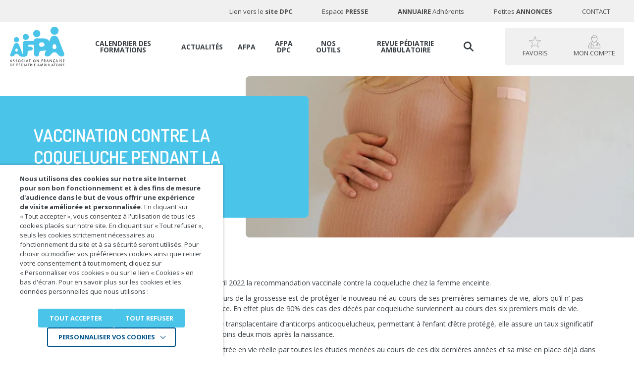

--- FILE ---
content_type: text/html; charset=utf-8
request_url: https://www.google.com/recaptcha/api2/anchor?ar=1&k=6LffKjwUAAAAABEP_WIT_3nVUpfAqZoWmBND0DNq&co=aHR0cHM6Ly9hZnBhLm9yZzo0NDM.&hl=en&v=PoyoqOPhxBO7pBk68S4YbpHZ&size=normal&anchor-ms=20000&execute-ms=30000&cb=xgs16fygcqnt
body_size: 49305
content:
<!DOCTYPE HTML><html dir="ltr" lang="en"><head><meta http-equiv="Content-Type" content="text/html; charset=UTF-8">
<meta http-equiv="X-UA-Compatible" content="IE=edge">
<title>reCAPTCHA</title>
<style type="text/css">
/* cyrillic-ext */
@font-face {
  font-family: 'Roboto';
  font-style: normal;
  font-weight: 400;
  font-stretch: 100%;
  src: url(//fonts.gstatic.com/s/roboto/v48/KFO7CnqEu92Fr1ME7kSn66aGLdTylUAMa3GUBHMdazTgWw.woff2) format('woff2');
  unicode-range: U+0460-052F, U+1C80-1C8A, U+20B4, U+2DE0-2DFF, U+A640-A69F, U+FE2E-FE2F;
}
/* cyrillic */
@font-face {
  font-family: 'Roboto';
  font-style: normal;
  font-weight: 400;
  font-stretch: 100%;
  src: url(//fonts.gstatic.com/s/roboto/v48/KFO7CnqEu92Fr1ME7kSn66aGLdTylUAMa3iUBHMdazTgWw.woff2) format('woff2');
  unicode-range: U+0301, U+0400-045F, U+0490-0491, U+04B0-04B1, U+2116;
}
/* greek-ext */
@font-face {
  font-family: 'Roboto';
  font-style: normal;
  font-weight: 400;
  font-stretch: 100%;
  src: url(//fonts.gstatic.com/s/roboto/v48/KFO7CnqEu92Fr1ME7kSn66aGLdTylUAMa3CUBHMdazTgWw.woff2) format('woff2');
  unicode-range: U+1F00-1FFF;
}
/* greek */
@font-face {
  font-family: 'Roboto';
  font-style: normal;
  font-weight: 400;
  font-stretch: 100%;
  src: url(//fonts.gstatic.com/s/roboto/v48/KFO7CnqEu92Fr1ME7kSn66aGLdTylUAMa3-UBHMdazTgWw.woff2) format('woff2');
  unicode-range: U+0370-0377, U+037A-037F, U+0384-038A, U+038C, U+038E-03A1, U+03A3-03FF;
}
/* math */
@font-face {
  font-family: 'Roboto';
  font-style: normal;
  font-weight: 400;
  font-stretch: 100%;
  src: url(//fonts.gstatic.com/s/roboto/v48/KFO7CnqEu92Fr1ME7kSn66aGLdTylUAMawCUBHMdazTgWw.woff2) format('woff2');
  unicode-range: U+0302-0303, U+0305, U+0307-0308, U+0310, U+0312, U+0315, U+031A, U+0326-0327, U+032C, U+032F-0330, U+0332-0333, U+0338, U+033A, U+0346, U+034D, U+0391-03A1, U+03A3-03A9, U+03B1-03C9, U+03D1, U+03D5-03D6, U+03F0-03F1, U+03F4-03F5, U+2016-2017, U+2034-2038, U+203C, U+2040, U+2043, U+2047, U+2050, U+2057, U+205F, U+2070-2071, U+2074-208E, U+2090-209C, U+20D0-20DC, U+20E1, U+20E5-20EF, U+2100-2112, U+2114-2115, U+2117-2121, U+2123-214F, U+2190, U+2192, U+2194-21AE, U+21B0-21E5, U+21F1-21F2, U+21F4-2211, U+2213-2214, U+2216-22FF, U+2308-230B, U+2310, U+2319, U+231C-2321, U+2336-237A, U+237C, U+2395, U+239B-23B7, U+23D0, U+23DC-23E1, U+2474-2475, U+25AF, U+25B3, U+25B7, U+25BD, U+25C1, U+25CA, U+25CC, U+25FB, U+266D-266F, U+27C0-27FF, U+2900-2AFF, U+2B0E-2B11, U+2B30-2B4C, U+2BFE, U+3030, U+FF5B, U+FF5D, U+1D400-1D7FF, U+1EE00-1EEFF;
}
/* symbols */
@font-face {
  font-family: 'Roboto';
  font-style: normal;
  font-weight: 400;
  font-stretch: 100%;
  src: url(//fonts.gstatic.com/s/roboto/v48/KFO7CnqEu92Fr1ME7kSn66aGLdTylUAMaxKUBHMdazTgWw.woff2) format('woff2');
  unicode-range: U+0001-000C, U+000E-001F, U+007F-009F, U+20DD-20E0, U+20E2-20E4, U+2150-218F, U+2190, U+2192, U+2194-2199, U+21AF, U+21E6-21F0, U+21F3, U+2218-2219, U+2299, U+22C4-22C6, U+2300-243F, U+2440-244A, U+2460-24FF, U+25A0-27BF, U+2800-28FF, U+2921-2922, U+2981, U+29BF, U+29EB, U+2B00-2BFF, U+4DC0-4DFF, U+FFF9-FFFB, U+10140-1018E, U+10190-1019C, U+101A0, U+101D0-101FD, U+102E0-102FB, U+10E60-10E7E, U+1D2C0-1D2D3, U+1D2E0-1D37F, U+1F000-1F0FF, U+1F100-1F1AD, U+1F1E6-1F1FF, U+1F30D-1F30F, U+1F315, U+1F31C, U+1F31E, U+1F320-1F32C, U+1F336, U+1F378, U+1F37D, U+1F382, U+1F393-1F39F, U+1F3A7-1F3A8, U+1F3AC-1F3AF, U+1F3C2, U+1F3C4-1F3C6, U+1F3CA-1F3CE, U+1F3D4-1F3E0, U+1F3ED, U+1F3F1-1F3F3, U+1F3F5-1F3F7, U+1F408, U+1F415, U+1F41F, U+1F426, U+1F43F, U+1F441-1F442, U+1F444, U+1F446-1F449, U+1F44C-1F44E, U+1F453, U+1F46A, U+1F47D, U+1F4A3, U+1F4B0, U+1F4B3, U+1F4B9, U+1F4BB, U+1F4BF, U+1F4C8-1F4CB, U+1F4D6, U+1F4DA, U+1F4DF, U+1F4E3-1F4E6, U+1F4EA-1F4ED, U+1F4F7, U+1F4F9-1F4FB, U+1F4FD-1F4FE, U+1F503, U+1F507-1F50B, U+1F50D, U+1F512-1F513, U+1F53E-1F54A, U+1F54F-1F5FA, U+1F610, U+1F650-1F67F, U+1F687, U+1F68D, U+1F691, U+1F694, U+1F698, U+1F6AD, U+1F6B2, U+1F6B9-1F6BA, U+1F6BC, U+1F6C6-1F6CF, U+1F6D3-1F6D7, U+1F6E0-1F6EA, U+1F6F0-1F6F3, U+1F6F7-1F6FC, U+1F700-1F7FF, U+1F800-1F80B, U+1F810-1F847, U+1F850-1F859, U+1F860-1F887, U+1F890-1F8AD, U+1F8B0-1F8BB, U+1F8C0-1F8C1, U+1F900-1F90B, U+1F93B, U+1F946, U+1F984, U+1F996, U+1F9E9, U+1FA00-1FA6F, U+1FA70-1FA7C, U+1FA80-1FA89, U+1FA8F-1FAC6, U+1FACE-1FADC, U+1FADF-1FAE9, U+1FAF0-1FAF8, U+1FB00-1FBFF;
}
/* vietnamese */
@font-face {
  font-family: 'Roboto';
  font-style: normal;
  font-weight: 400;
  font-stretch: 100%;
  src: url(//fonts.gstatic.com/s/roboto/v48/KFO7CnqEu92Fr1ME7kSn66aGLdTylUAMa3OUBHMdazTgWw.woff2) format('woff2');
  unicode-range: U+0102-0103, U+0110-0111, U+0128-0129, U+0168-0169, U+01A0-01A1, U+01AF-01B0, U+0300-0301, U+0303-0304, U+0308-0309, U+0323, U+0329, U+1EA0-1EF9, U+20AB;
}
/* latin-ext */
@font-face {
  font-family: 'Roboto';
  font-style: normal;
  font-weight: 400;
  font-stretch: 100%;
  src: url(//fonts.gstatic.com/s/roboto/v48/KFO7CnqEu92Fr1ME7kSn66aGLdTylUAMa3KUBHMdazTgWw.woff2) format('woff2');
  unicode-range: U+0100-02BA, U+02BD-02C5, U+02C7-02CC, U+02CE-02D7, U+02DD-02FF, U+0304, U+0308, U+0329, U+1D00-1DBF, U+1E00-1E9F, U+1EF2-1EFF, U+2020, U+20A0-20AB, U+20AD-20C0, U+2113, U+2C60-2C7F, U+A720-A7FF;
}
/* latin */
@font-face {
  font-family: 'Roboto';
  font-style: normal;
  font-weight: 400;
  font-stretch: 100%;
  src: url(//fonts.gstatic.com/s/roboto/v48/KFO7CnqEu92Fr1ME7kSn66aGLdTylUAMa3yUBHMdazQ.woff2) format('woff2');
  unicode-range: U+0000-00FF, U+0131, U+0152-0153, U+02BB-02BC, U+02C6, U+02DA, U+02DC, U+0304, U+0308, U+0329, U+2000-206F, U+20AC, U+2122, U+2191, U+2193, U+2212, U+2215, U+FEFF, U+FFFD;
}
/* cyrillic-ext */
@font-face {
  font-family: 'Roboto';
  font-style: normal;
  font-weight: 500;
  font-stretch: 100%;
  src: url(//fonts.gstatic.com/s/roboto/v48/KFO7CnqEu92Fr1ME7kSn66aGLdTylUAMa3GUBHMdazTgWw.woff2) format('woff2');
  unicode-range: U+0460-052F, U+1C80-1C8A, U+20B4, U+2DE0-2DFF, U+A640-A69F, U+FE2E-FE2F;
}
/* cyrillic */
@font-face {
  font-family: 'Roboto';
  font-style: normal;
  font-weight: 500;
  font-stretch: 100%;
  src: url(//fonts.gstatic.com/s/roboto/v48/KFO7CnqEu92Fr1ME7kSn66aGLdTylUAMa3iUBHMdazTgWw.woff2) format('woff2');
  unicode-range: U+0301, U+0400-045F, U+0490-0491, U+04B0-04B1, U+2116;
}
/* greek-ext */
@font-face {
  font-family: 'Roboto';
  font-style: normal;
  font-weight: 500;
  font-stretch: 100%;
  src: url(//fonts.gstatic.com/s/roboto/v48/KFO7CnqEu92Fr1ME7kSn66aGLdTylUAMa3CUBHMdazTgWw.woff2) format('woff2');
  unicode-range: U+1F00-1FFF;
}
/* greek */
@font-face {
  font-family: 'Roboto';
  font-style: normal;
  font-weight: 500;
  font-stretch: 100%;
  src: url(//fonts.gstatic.com/s/roboto/v48/KFO7CnqEu92Fr1ME7kSn66aGLdTylUAMa3-UBHMdazTgWw.woff2) format('woff2');
  unicode-range: U+0370-0377, U+037A-037F, U+0384-038A, U+038C, U+038E-03A1, U+03A3-03FF;
}
/* math */
@font-face {
  font-family: 'Roboto';
  font-style: normal;
  font-weight: 500;
  font-stretch: 100%;
  src: url(//fonts.gstatic.com/s/roboto/v48/KFO7CnqEu92Fr1ME7kSn66aGLdTylUAMawCUBHMdazTgWw.woff2) format('woff2');
  unicode-range: U+0302-0303, U+0305, U+0307-0308, U+0310, U+0312, U+0315, U+031A, U+0326-0327, U+032C, U+032F-0330, U+0332-0333, U+0338, U+033A, U+0346, U+034D, U+0391-03A1, U+03A3-03A9, U+03B1-03C9, U+03D1, U+03D5-03D6, U+03F0-03F1, U+03F4-03F5, U+2016-2017, U+2034-2038, U+203C, U+2040, U+2043, U+2047, U+2050, U+2057, U+205F, U+2070-2071, U+2074-208E, U+2090-209C, U+20D0-20DC, U+20E1, U+20E5-20EF, U+2100-2112, U+2114-2115, U+2117-2121, U+2123-214F, U+2190, U+2192, U+2194-21AE, U+21B0-21E5, U+21F1-21F2, U+21F4-2211, U+2213-2214, U+2216-22FF, U+2308-230B, U+2310, U+2319, U+231C-2321, U+2336-237A, U+237C, U+2395, U+239B-23B7, U+23D0, U+23DC-23E1, U+2474-2475, U+25AF, U+25B3, U+25B7, U+25BD, U+25C1, U+25CA, U+25CC, U+25FB, U+266D-266F, U+27C0-27FF, U+2900-2AFF, U+2B0E-2B11, U+2B30-2B4C, U+2BFE, U+3030, U+FF5B, U+FF5D, U+1D400-1D7FF, U+1EE00-1EEFF;
}
/* symbols */
@font-face {
  font-family: 'Roboto';
  font-style: normal;
  font-weight: 500;
  font-stretch: 100%;
  src: url(//fonts.gstatic.com/s/roboto/v48/KFO7CnqEu92Fr1ME7kSn66aGLdTylUAMaxKUBHMdazTgWw.woff2) format('woff2');
  unicode-range: U+0001-000C, U+000E-001F, U+007F-009F, U+20DD-20E0, U+20E2-20E4, U+2150-218F, U+2190, U+2192, U+2194-2199, U+21AF, U+21E6-21F0, U+21F3, U+2218-2219, U+2299, U+22C4-22C6, U+2300-243F, U+2440-244A, U+2460-24FF, U+25A0-27BF, U+2800-28FF, U+2921-2922, U+2981, U+29BF, U+29EB, U+2B00-2BFF, U+4DC0-4DFF, U+FFF9-FFFB, U+10140-1018E, U+10190-1019C, U+101A0, U+101D0-101FD, U+102E0-102FB, U+10E60-10E7E, U+1D2C0-1D2D3, U+1D2E0-1D37F, U+1F000-1F0FF, U+1F100-1F1AD, U+1F1E6-1F1FF, U+1F30D-1F30F, U+1F315, U+1F31C, U+1F31E, U+1F320-1F32C, U+1F336, U+1F378, U+1F37D, U+1F382, U+1F393-1F39F, U+1F3A7-1F3A8, U+1F3AC-1F3AF, U+1F3C2, U+1F3C4-1F3C6, U+1F3CA-1F3CE, U+1F3D4-1F3E0, U+1F3ED, U+1F3F1-1F3F3, U+1F3F5-1F3F7, U+1F408, U+1F415, U+1F41F, U+1F426, U+1F43F, U+1F441-1F442, U+1F444, U+1F446-1F449, U+1F44C-1F44E, U+1F453, U+1F46A, U+1F47D, U+1F4A3, U+1F4B0, U+1F4B3, U+1F4B9, U+1F4BB, U+1F4BF, U+1F4C8-1F4CB, U+1F4D6, U+1F4DA, U+1F4DF, U+1F4E3-1F4E6, U+1F4EA-1F4ED, U+1F4F7, U+1F4F9-1F4FB, U+1F4FD-1F4FE, U+1F503, U+1F507-1F50B, U+1F50D, U+1F512-1F513, U+1F53E-1F54A, U+1F54F-1F5FA, U+1F610, U+1F650-1F67F, U+1F687, U+1F68D, U+1F691, U+1F694, U+1F698, U+1F6AD, U+1F6B2, U+1F6B9-1F6BA, U+1F6BC, U+1F6C6-1F6CF, U+1F6D3-1F6D7, U+1F6E0-1F6EA, U+1F6F0-1F6F3, U+1F6F7-1F6FC, U+1F700-1F7FF, U+1F800-1F80B, U+1F810-1F847, U+1F850-1F859, U+1F860-1F887, U+1F890-1F8AD, U+1F8B0-1F8BB, U+1F8C0-1F8C1, U+1F900-1F90B, U+1F93B, U+1F946, U+1F984, U+1F996, U+1F9E9, U+1FA00-1FA6F, U+1FA70-1FA7C, U+1FA80-1FA89, U+1FA8F-1FAC6, U+1FACE-1FADC, U+1FADF-1FAE9, U+1FAF0-1FAF8, U+1FB00-1FBFF;
}
/* vietnamese */
@font-face {
  font-family: 'Roboto';
  font-style: normal;
  font-weight: 500;
  font-stretch: 100%;
  src: url(//fonts.gstatic.com/s/roboto/v48/KFO7CnqEu92Fr1ME7kSn66aGLdTylUAMa3OUBHMdazTgWw.woff2) format('woff2');
  unicode-range: U+0102-0103, U+0110-0111, U+0128-0129, U+0168-0169, U+01A0-01A1, U+01AF-01B0, U+0300-0301, U+0303-0304, U+0308-0309, U+0323, U+0329, U+1EA0-1EF9, U+20AB;
}
/* latin-ext */
@font-face {
  font-family: 'Roboto';
  font-style: normal;
  font-weight: 500;
  font-stretch: 100%;
  src: url(//fonts.gstatic.com/s/roboto/v48/KFO7CnqEu92Fr1ME7kSn66aGLdTylUAMa3KUBHMdazTgWw.woff2) format('woff2');
  unicode-range: U+0100-02BA, U+02BD-02C5, U+02C7-02CC, U+02CE-02D7, U+02DD-02FF, U+0304, U+0308, U+0329, U+1D00-1DBF, U+1E00-1E9F, U+1EF2-1EFF, U+2020, U+20A0-20AB, U+20AD-20C0, U+2113, U+2C60-2C7F, U+A720-A7FF;
}
/* latin */
@font-face {
  font-family: 'Roboto';
  font-style: normal;
  font-weight: 500;
  font-stretch: 100%;
  src: url(//fonts.gstatic.com/s/roboto/v48/KFO7CnqEu92Fr1ME7kSn66aGLdTylUAMa3yUBHMdazQ.woff2) format('woff2');
  unicode-range: U+0000-00FF, U+0131, U+0152-0153, U+02BB-02BC, U+02C6, U+02DA, U+02DC, U+0304, U+0308, U+0329, U+2000-206F, U+20AC, U+2122, U+2191, U+2193, U+2212, U+2215, U+FEFF, U+FFFD;
}
/* cyrillic-ext */
@font-face {
  font-family: 'Roboto';
  font-style: normal;
  font-weight: 900;
  font-stretch: 100%;
  src: url(//fonts.gstatic.com/s/roboto/v48/KFO7CnqEu92Fr1ME7kSn66aGLdTylUAMa3GUBHMdazTgWw.woff2) format('woff2');
  unicode-range: U+0460-052F, U+1C80-1C8A, U+20B4, U+2DE0-2DFF, U+A640-A69F, U+FE2E-FE2F;
}
/* cyrillic */
@font-face {
  font-family: 'Roboto';
  font-style: normal;
  font-weight: 900;
  font-stretch: 100%;
  src: url(//fonts.gstatic.com/s/roboto/v48/KFO7CnqEu92Fr1ME7kSn66aGLdTylUAMa3iUBHMdazTgWw.woff2) format('woff2');
  unicode-range: U+0301, U+0400-045F, U+0490-0491, U+04B0-04B1, U+2116;
}
/* greek-ext */
@font-face {
  font-family: 'Roboto';
  font-style: normal;
  font-weight: 900;
  font-stretch: 100%;
  src: url(//fonts.gstatic.com/s/roboto/v48/KFO7CnqEu92Fr1ME7kSn66aGLdTylUAMa3CUBHMdazTgWw.woff2) format('woff2');
  unicode-range: U+1F00-1FFF;
}
/* greek */
@font-face {
  font-family: 'Roboto';
  font-style: normal;
  font-weight: 900;
  font-stretch: 100%;
  src: url(//fonts.gstatic.com/s/roboto/v48/KFO7CnqEu92Fr1ME7kSn66aGLdTylUAMa3-UBHMdazTgWw.woff2) format('woff2');
  unicode-range: U+0370-0377, U+037A-037F, U+0384-038A, U+038C, U+038E-03A1, U+03A3-03FF;
}
/* math */
@font-face {
  font-family: 'Roboto';
  font-style: normal;
  font-weight: 900;
  font-stretch: 100%;
  src: url(//fonts.gstatic.com/s/roboto/v48/KFO7CnqEu92Fr1ME7kSn66aGLdTylUAMawCUBHMdazTgWw.woff2) format('woff2');
  unicode-range: U+0302-0303, U+0305, U+0307-0308, U+0310, U+0312, U+0315, U+031A, U+0326-0327, U+032C, U+032F-0330, U+0332-0333, U+0338, U+033A, U+0346, U+034D, U+0391-03A1, U+03A3-03A9, U+03B1-03C9, U+03D1, U+03D5-03D6, U+03F0-03F1, U+03F4-03F5, U+2016-2017, U+2034-2038, U+203C, U+2040, U+2043, U+2047, U+2050, U+2057, U+205F, U+2070-2071, U+2074-208E, U+2090-209C, U+20D0-20DC, U+20E1, U+20E5-20EF, U+2100-2112, U+2114-2115, U+2117-2121, U+2123-214F, U+2190, U+2192, U+2194-21AE, U+21B0-21E5, U+21F1-21F2, U+21F4-2211, U+2213-2214, U+2216-22FF, U+2308-230B, U+2310, U+2319, U+231C-2321, U+2336-237A, U+237C, U+2395, U+239B-23B7, U+23D0, U+23DC-23E1, U+2474-2475, U+25AF, U+25B3, U+25B7, U+25BD, U+25C1, U+25CA, U+25CC, U+25FB, U+266D-266F, U+27C0-27FF, U+2900-2AFF, U+2B0E-2B11, U+2B30-2B4C, U+2BFE, U+3030, U+FF5B, U+FF5D, U+1D400-1D7FF, U+1EE00-1EEFF;
}
/* symbols */
@font-face {
  font-family: 'Roboto';
  font-style: normal;
  font-weight: 900;
  font-stretch: 100%;
  src: url(//fonts.gstatic.com/s/roboto/v48/KFO7CnqEu92Fr1ME7kSn66aGLdTylUAMaxKUBHMdazTgWw.woff2) format('woff2');
  unicode-range: U+0001-000C, U+000E-001F, U+007F-009F, U+20DD-20E0, U+20E2-20E4, U+2150-218F, U+2190, U+2192, U+2194-2199, U+21AF, U+21E6-21F0, U+21F3, U+2218-2219, U+2299, U+22C4-22C6, U+2300-243F, U+2440-244A, U+2460-24FF, U+25A0-27BF, U+2800-28FF, U+2921-2922, U+2981, U+29BF, U+29EB, U+2B00-2BFF, U+4DC0-4DFF, U+FFF9-FFFB, U+10140-1018E, U+10190-1019C, U+101A0, U+101D0-101FD, U+102E0-102FB, U+10E60-10E7E, U+1D2C0-1D2D3, U+1D2E0-1D37F, U+1F000-1F0FF, U+1F100-1F1AD, U+1F1E6-1F1FF, U+1F30D-1F30F, U+1F315, U+1F31C, U+1F31E, U+1F320-1F32C, U+1F336, U+1F378, U+1F37D, U+1F382, U+1F393-1F39F, U+1F3A7-1F3A8, U+1F3AC-1F3AF, U+1F3C2, U+1F3C4-1F3C6, U+1F3CA-1F3CE, U+1F3D4-1F3E0, U+1F3ED, U+1F3F1-1F3F3, U+1F3F5-1F3F7, U+1F408, U+1F415, U+1F41F, U+1F426, U+1F43F, U+1F441-1F442, U+1F444, U+1F446-1F449, U+1F44C-1F44E, U+1F453, U+1F46A, U+1F47D, U+1F4A3, U+1F4B0, U+1F4B3, U+1F4B9, U+1F4BB, U+1F4BF, U+1F4C8-1F4CB, U+1F4D6, U+1F4DA, U+1F4DF, U+1F4E3-1F4E6, U+1F4EA-1F4ED, U+1F4F7, U+1F4F9-1F4FB, U+1F4FD-1F4FE, U+1F503, U+1F507-1F50B, U+1F50D, U+1F512-1F513, U+1F53E-1F54A, U+1F54F-1F5FA, U+1F610, U+1F650-1F67F, U+1F687, U+1F68D, U+1F691, U+1F694, U+1F698, U+1F6AD, U+1F6B2, U+1F6B9-1F6BA, U+1F6BC, U+1F6C6-1F6CF, U+1F6D3-1F6D7, U+1F6E0-1F6EA, U+1F6F0-1F6F3, U+1F6F7-1F6FC, U+1F700-1F7FF, U+1F800-1F80B, U+1F810-1F847, U+1F850-1F859, U+1F860-1F887, U+1F890-1F8AD, U+1F8B0-1F8BB, U+1F8C0-1F8C1, U+1F900-1F90B, U+1F93B, U+1F946, U+1F984, U+1F996, U+1F9E9, U+1FA00-1FA6F, U+1FA70-1FA7C, U+1FA80-1FA89, U+1FA8F-1FAC6, U+1FACE-1FADC, U+1FADF-1FAE9, U+1FAF0-1FAF8, U+1FB00-1FBFF;
}
/* vietnamese */
@font-face {
  font-family: 'Roboto';
  font-style: normal;
  font-weight: 900;
  font-stretch: 100%;
  src: url(//fonts.gstatic.com/s/roboto/v48/KFO7CnqEu92Fr1ME7kSn66aGLdTylUAMa3OUBHMdazTgWw.woff2) format('woff2');
  unicode-range: U+0102-0103, U+0110-0111, U+0128-0129, U+0168-0169, U+01A0-01A1, U+01AF-01B0, U+0300-0301, U+0303-0304, U+0308-0309, U+0323, U+0329, U+1EA0-1EF9, U+20AB;
}
/* latin-ext */
@font-face {
  font-family: 'Roboto';
  font-style: normal;
  font-weight: 900;
  font-stretch: 100%;
  src: url(//fonts.gstatic.com/s/roboto/v48/KFO7CnqEu92Fr1ME7kSn66aGLdTylUAMa3KUBHMdazTgWw.woff2) format('woff2');
  unicode-range: U+0100-02BA, U+02BD-02C5, U+02C7-02CC, U+02CE-02D7, U+02DD-02FF, U+0304, U+0308, U+0329, U+1D00-1DBF, U+1E00-1E9F, U+1EF2-1EFF, U+2020, U+20A0-20AB, U+20AD-20C0, U+2113, U+2C60-2C7F, U+A720-A7FF;
}
/* latin */
@font-face {
  font-family: 'Roboto';
  font-style: normal;
  font-weight: 900;
  font-stretch: 100%;
  src: url(//fonts.gstatic.com/s/roboto/v48/KFO7CnqEu92Fr1ME7kSn66aGLdTylUAMa3yUBHMdazQ.woff2) format('woff2');
  unicode-range: U+0000-00FF, U+0131, U+0152-0153, U+02BB-02BC, U+02C6, U+02DA, U+02DC, U+0304, U+0308, U+0329, U+2000-206F, U+20AC, U+2122, U+2191, U+2193, U+2212, U+2215, U+FEFF, U+FFFD;
}

</style>
<link rel="stylesheet" type="text/css" href="https://www.gstatic.com/recaptcha/releases/PoyoqOPhxBO7pBk68S4YbpHZ/styles__ltr.css">
<script nonce="XpYaftsH3zoRbNVCVn6mMQ" type="text/javascript">window['__recaptcha_api'] = 'https://www.google.com/recaptcha/api2/';</script>
<script type="text/javascript" src="https://www.gstatic.com/recaptcha/releases/PoyoqOPhxBO7pBk68S4YbpHZ/recaptcha__en.js" nonce="XpYaftsH3zoRbNVCVn6mMQ">
      
    </script></head>
<body><div id="rc-anchor-alert" class="rc-anchor-alert"></div>
<input type="hidden" id="recaptcha-token" value="[base64]">
<script type="text/javascript" nonce="XpYaftsH3zoRbNVCVn6mMQ">
      recaptcha.anchor.Main.init("[\x22ainput\x22,[\x22bgdata\x22,\x22\x22,\[base64]/[base64]/[base64]/[base64]/[base64]/[base64]/KGcoTywyNTMsTy5PKSxVRyhPLEMpKTpnKE8sMjUzLEMpLE8pKSxsKSksTykpfSxieT1mdW5jdGlvbihDLE8sdSxsKXtmb3IobD0odT1SKEMpLDApO08+MDtPLS0pbD1sPDw4fFooQyk7ZyhDLHUsbCl9LFVHPWZ1bmN0aW9uKEMsTyl7Qy5pLmxlbmd0aD4xMDQ/[base64]/[base64]/[base64]/[base64]/[base64]/[base64]/[base64]\\u003d\x22,\[base64]\x22,\x22w7nCkVTClEbDlsOSw7cMVcK3VMKFAm3CkTMrw5HCm8Oewq5jw6vDr8KQwoDDvkUANcOAwrDClcKow51GccO4U0zCiMO+IxzDhcKWf8KFWUdwYX1Aw54NY3pUdsOzfsK/w4LClMKVw5YpdcKLQcKaOSJfFsKMw4zDuVfDgUHCvlXCrmpgPsKwZsOew7xzw40pwoxrICnCvcKKaQfDoMK6asKuw7h1w7htDcKkw4HCvsO1wqbDigHDv8KMw5LCscK6SH/[base64]/[base64]/CksKkwrljw4MawpNAw4zDh3nCiWDDjE7DrcKZw6DDiTB1wpFTd8KzLsKoBcO6wqbCicK5ecKPwr9rO0lAOcKzPcO2w6wLwotRY8K1wo0FbCVtw6prVsKgwrcuw5XDj3t/bCbDgcOxwqHCjMOWGz7CjsOCwos7wpwlw7pQHMOoc2dRDsOeZcKQL8OEIyXDqDIUw6XDpHcww6ZswrApw5DCg2ING8OBwrbDtks0w7vCimrCgsK8EFjDscOPMWpbe3UhDMK/[base64]/CiT/DoMK3NGgYw5jDvcKjFk7CgcKxw7MgJW/DjEPCmsKewoLCmwsRw7PCqxTCocO2w6kRwqgvw4fDpiUoIMKJw53DvUMlM8OvZcKfF0/Dt8K8Z2PCt8Ktw4YdwrwlIDHCisO7wp0xGcK7wqUgesKTfcOYBMOeFQBkw70wwrNgw7/DqkvDuQvCjMObwqPCvMK5b8K/w5nCjiHDocOwacOxamMeOQAcEcKxwo3CmDICw6bChknCmAbCnTNHwo/DmcKqw4FWHl4Pw6nCln/DvMKDPHIjwrdlT8KRw48twppJw67DonnDpnRww7ARwoA7w6XDr8OTwqnDosKgw7EtHMORw7XCsX7CmcOHR0zDpmnCj8OnQjPCi8KIOSTCoMO1w44xDipFw7PDhmJoccOhVMKBwp/[base64]/Dr8K3w7HCvcKZw7dIwp5tGxjDtVM+w77CjMK+V8OTwqPChcO6wqEGGMOuJsKIwpAZw60FXTE5YjzDtMO+w7vDlivCrUjDm2TDnkgidmI2QinCiMKPamkNw63CjcKGwrZXNMOBwpR7cCzCmkEkw7/CjsOvw5XDhm8tSD3CqktbwpkDEcOCwrfCsAfDu8O6w5Qvwr85w4pvw78gwrvDkMOsw5PCmMOuFcO8w4d3w4HCkDAgWsOZOMKjw5fDhsKJwoXDlMKjdsK5w5vChRFgwpZNwrFVQT/DvXjDmjNfVBggw651HMOSMsKqw5poAsKjIMO9XCgrw5LCvsKDw7TDrkPDjgDDvEhzw5ZSwoZ1wqjCpzpawrbCvCkdLMK3wppgwrrChcKTw6YywqQfD8KHdnHDqTB8LsKCAR0qwq7CsMOJW8O+CXshw7FQTsKCCsKzw45Tw5LCg8O0dno/w4c2woPCoibCpMOWXcOPIBTDm8OQwoVWw4g8w6HDunXDqHJYw6AXEBjDmRg0PsONw6nColofwq7CtcO3Qx8fw6PCnsKjw47CpcOFDwVKwoxUwqPCoztiSAnDvkDCn8KRwrXDrwBzMMKrP8Ogwr7DjE3CjFTCh8K8AFdYw7hAMDDDg8OTUsK+wqzDtWvDpcK/[base64]/DtSLChhAJWSQmH17CkcKxccKVwqRxD8OuScK8ZTFGUcKkKUsdwoc/woYaOMOqXsKlwpnDuCfClzRZP8K4wpbClz8CS8O7FMOQbyRnw5/DmsKGDGPDocOaw6xhUyfDpsKEw7pMW8K9bRDDokFIwpB+wrvDpMOYQcOXworCvMKDwpHCsW1uw6LCu8KaPAbDj8Osw5lcI8OAHiUkf8OPTsOowp/DvjUSZcO4asKowpnCkhzCgcONTMOWIgXCtcKJE8KCwog1RjwERcKTPcOHw5TCksKBwphzfsKHXcOkw4AWw7nDqcK2Q0TClEtlwo4rDi8tw47DqXvDssOjSnRTwqENP33Dg8KqwoLChsOEwqrCgsO9wpfDszdOwrvCg2/CmcK3wogDHDLDn8ODwoTCgMKrwqBnwqjDqBwgCmfDgQzCgV46X3nDnjwdwq/CtQpON8K+GC1PQcOcwqLCjMO6wrHDoG83UMKfKsK2PMO5w7gCNMOaIsOjwqDDi2jCgsO+wqEBwpHCiz89BifDlcOdwq1qPWQhw4Bfw4IkUMKcw4XCnn8yw50WKhXCrsKhw6gTw5LDncKaYcO/SzcZISV/c8Oxwo/[base64]/Mx/Dt8KVwqDDuMOXScOwwrLClEzCoMOlwqbDlD3DlRHCicOCJsKIwpobYD1vwqASJjAcw5nCv8KTw4XDk8Kaw4DDkMKHwqRIf8O6w4TCj8Okw7A+SyrDmX1oUl09w4cDw45fwozCvFjDp2MAEBbDisKaen/CtwfDqcKbOx3ClMK8w6rCkcKmLlx/I3svEcKUw4gKGx3CgmVQw4jDg1xRw4Q1wpbDiMORJ8O1w63DicKoD03CusK6W8KuwoA5wq7Dg8K3PV/DqVs/w73DjVQjS8O5S1h2w5PClMOrw7HDlcKpBlHCnzwiGMOGDsKzNcODw4xmIDDDvcOXw5/[base64]/[base64]/CnEXDp8Okw4bDhsKXw5/[base64]/[base64]/DmAnDgVTDqmjDpsKTw4xSw5HDl8OHw7VRMjfCnCXDvit+w5QbaUTCkUzCtcKNw494WHkvw4jDr8Kmw4nCt8KLTicCw48Mwo9ZXmVXY8KdYBbDqcOjw6rCt8KEwqzDusObwrLCmS/Cu8OELwfCgQwWPElrwq3DpcKCOMOCJMKhLW3DhMKTw5ZeWsKheW59VMOrf8KlYijCv0LDuMOQwrPDncO7ecOKwqDDkcOpw7vChkNqw6Upw5lNO3RpVDxrwoPDtn/CmEfCpALDlDDDr0TDlyjDsMOjw6UBKWrCgG1jWsOnwpkew5DDl8KawpQEw4gzDMOpJMKPwpJ9IcKQwpLCtcKZw6Znw4Naw7M/woRtH8Opw40OM2jCtFEXwpfDswLCq8KswpA4RgbCpDRiw7h/[base64]/PsOTDyTDqMO/wqLDpF/[base64]/DnUbDgwg+YkYmw5vDvcOSDTjCjcK+KF/[base64]/[base64]/w7Bow5dqwpDDncOfw5vClQrDkRrCrcOUWBbCtMK7KsOAwq/ClFbDrsKaw655bMOmw4FLD8KDV8KIwohSB8KQw63DicOeQCzCulPDuEEUwoFWVllOewfDkVvClsOxQQtJw5U6wr9ew5nDg8KCw7MqB8Ofw7RZw74/wonCvQ3Dh1HCsMOyw5HDsEvDhMOqw4DCuAvCssO2UMK0EyjCm3DCoWLDtsOACAZGwpnDncKrw6hMeiZswqvDiVXDsMKJJjrCl8O+w4zCi8KUw6TDn8KBw69LwpPChUvChAHCsl/DvcKMHTjDosKpDMObZMOePwxgw6DCuGvDpSAIw6/[base64]/ChwzDjsOvw7LDiybDsmpaw7lqURk5DHBlM8KDw7LDvCvCtmbDrMOcw7lrwohhwoFdOMKtSsK1w65hDWIKYl/Cp00hXMKPwop1wprChcOcf8OIwqvCmsOJwo3CtMOTCsKGwq92fMOgwo3CqMOMwp3Dr8Kjw5siE8KNSsOvwpfDg8KRw6QcwpnDoMOmGRwEQkVQwrd5EGUTwqtEw4QgaijDgcOyw58xwpdXaGTDgsOoTRPCpiEmwrXCmMKHci3DvwZUwrXDscKZwp3Cj8K/wr8Xwq5rNHIDEsO+wqjDhBfCmmxUAwDDpMOtXsO9wrHDlcKLw5PCpsKdwpbCiA1cwphpD8KvaMKEw5fCm2s6wqA/EcKXKcOEw4jDlcOawppEBMKKwoo2LMKgdlRsw4/CtcK/wqLDlRYibFR2RcKJwoLDp2VTw7wfYMOewqVpZ8O2w5zDl11lw5s2wod7w50AwpLCoU/CksKaJQTCvmTDlMO5DgDCiMKoYQfDv8OxIWITw5DCrFnDpMORVcKHXhDCo8OXw7LDvsKdwqHDvVoZVndcQ8K1L1ZKw6Z8f8OFwpVuKXR8wp/CpwI/ODBswq/CnsOxB8O3w51Jw4cpw78UwpTDp1s4CTVLJBtoJlDCpcOxZwoPZ3zDv2DDizHDscKIDlVGZ0V2asOEwqPDkn0OZR44wpHDo8K7AcOfw4YmVMOTI2AbB0HCgcKTVz7CsQU6esKEw5LDgMKOHMKhWsOvDSTCscO6wpnDhGLDu3Q/W8KrwpzDvcOOw512w4cGw7jCn07DkmpoB8OCwrfCjMKIKEhCdsKsw4R2wqrDu17CvsKnUV8rw5Q6w6tfTMKCETMTesOiVMOhw6bCqyBHwqgewoHDj2o/wqx9w6HCscKZccOSw7vCriA/[base64]/TF7DoHPCkHlTI8O/Sm/DlsKtdMKSQFHDhcOYR8ORBVLDuMOmIF3Dkx/[base64]/CtMO/woTDsMOdw7HDqwrDiMOXw4NWZ3hlwr7Cv8OWw4LDrQU0EWPCoihkesOkN8Orw7XDlcO8w7Z/w7hpJ8KFKHDDjy/CtwLCo8K7Z8K1w5k+bcK6GcOqw6PCk8OOF8KRQ8Kgwq3DvGYyH8OpXj7DphnDuWLDuh8yw701XkzDkcKpw5XDu8KsIsKLWsKbb8KORsKVAXhHw6QodW8lwqnCjsOBJzvDhsKoKsODwo55w6AJc8OvwprDmsK9K8O1EAXDksK1GVJ+RW/DvFA4w7xFwqLDksOFPcKbMcKUw45zw6MkWXJCPVXDp8OvwqTCscKlB0cYVsOvIHsXw4trQnNFGsKUHsOjDVTCowjCiytDworCuXbDqADCmEhNw61bRwgeKcKfXMK/[base64]/CjC1dEcOhZQrDjRBoBgrCqCXDm8OBw4/Cg8OlwpjDjzLChW06X8ODwrPCocOqSMOKw79gwqrDncKVw7hPw41Jw5p0KsKiwoEUTMKEwrYWw6Q1R8KDw7U0w7LDig8CwrDDucK6Ln7Cqwo9EADCn8KzesOPw63DrsOewq0ZXFTDkMO0wpjCnMKiWsOnDXDCui54wr5nwo/Cj8OVwoPDp8KRW8Onwr16woQvw5XCqMOweBlnbGQGwpMrwrBewp/Do8KcwonDrR/DkHPCqcK1GQDCs8KgYMOLZ8K0XMKkIAfDhcOdw4gRwr7CnHNDQifDn8Kmw54uF8K7UE7CgTbDsX4uwr1YS2pjw6g2JcOmRnzCli/Dk8O5w5FRwr85w7bCj2TDrsKIwpU/wq4WwoBCwqIoZj7CgcOwwoYXWMKnQcO7w5p8WgYrLF46XMKEwqIHwpjChX49wqjCnms/f8KaBcKTbMKdUMKMw6sWNcOQw5wDwqPDpCdjwowmC8K6wqg2IDVwwqM4akzDr3IcwrhfN8KQw57Cr8KaOUl2w4x/[base64]/[base64]/wqZ5w5EuwqXDrzoBWsK4QMO5w5LCpsOpw6BswqvDucKvwqPDpH1twpkVw6PDiwLDo2rCnVzCtCPCr8OCw47CgsOIZ20awoIpwrjCnlXCtsK9wpbDqjdiP2fDnsOuamMjP8OfbRwTw5vDowXCtsOaSVvCnMK7LcOyw5PClcO5w7/[base64]/[base64]/Dg8OTYsK7VsKZH8OuHsOqPcKXwqnDpjLDl0fCt0NeesORw7LChcKkw7nDo8KYfcKewpvDuWlhdgLCmDzDjQ5IAcOQw5/DtyrDr3szDcK0wpxgwr40fSfCtQsOTcKBwqDCvMOcw5lYX8OOBMKsw5Rlwq8ZwoPDtMKTwp0vSmPCr8KGwqpTwq5YEMK8X8KZw4vCvxc1XMKdDMKSw7LCm8OsSjIzw6jDqQHCui3CvQVMImEaAwbDg8O8OyAtwo/Ds0jCu0vDq8OlwqLDsMO3URPCi1bDhz1oEWzCo3HDh0XCosOnTzPDoMKrw73DmX10w5J/w5rCjQ3CvsK1H8Orw4/Dp8OlwrvCrDJhw7jCuT9bw7LCk8OzwrTCsnhqwoDCjXDCgsK0LcKGwpTCv0xHwod6eGLCoMKAwqEZwoBgV0hKw5LDk31TwpVWwqzDoyEHPDJjw5sQwrHCtWQww5VQw7DCtHjDlcOaUMOUw7XDk8KDXMOLw7MTbcKCwrJWwoADw6PDmMOjKXJuwpnClsOZwp03w7/CvU/[base64]/eMOzWMKEwpd7w77DvcKow7l6wrBeasKGwpHCulHCqjRtw6DCiMOENMOuwq9YAU/Crj/Do8K5JMOcHsOkPz3CtWUDMcKewr7CscKxwpwSw4HDo8KjNMKII3l8IsKOTilnZl/Ch8KTw7BuwrjDji7DnMKuX8KSw7QyR8K/w4jCqcKQbC/DlE7CqcK7MMOVw4fCslrCkignXcOsOcKmw4TDmzLDp8OEwpzCpMKAw5gqBmTDhcO2HDB5b8K5wq5Ow7Nnw7bDpFBewod5w4/ChyRqY10dXHXCnMOcIsOmZg1QwqJCNsKWwrgKdMKGwoAbw5bCk2cuScKoLlJPZcOnQFfDlnvCs8OMNSnDoCp5wpN2cG8Gw5nDkyfCin5sQGYqw7nDvw9mwoIhwpZZw607EMKaw6DCsnHDlMOOwoLDnMK2w5AXfcOzwpB1w5wywqxedsOKJsOiw4LDocKYw53Dvk/Du8OSw6bDocK7w4FcSWkPwq3CkkTDk8KKXXtnRcOCfhAOw4bDucOsw77DsChCwrgSw51tw5zDhMKdH1INw6zDjcO+d8KNw41afQjDvsO0GD5Aw6pCQsKZwoXDqQPDnFXCt8OOME3DjsODwrTDo8O4ezHCisOCw45bf3jCnMOjwo0Lwr/CnkxmQGXDvQ3CsMOKbALCosKsFnIkEcOOK8K/BcOPw5UFw7HCqgB3PcKDJMOyGcKmBMOdXHzChG7CvEXDs8KlDMOtJ8KQw5RvKcKMWMORwpwiwpgkKwsKJMOrUjDCl8KcwpDDosK4w4zCkcOHAMObS8OicsOFOcO3woJ0wpHCkjTCklRrbVfCscKQR2vDpS8YdjnDj2Mrw5MUFsKDalHChQR+wrttwo7CuRrDh8OHw5F/wqQJwoJYYSvDscOGwptqVVx4wpHCoS/CvsOYLsOtT8OewpzCgDJHGBBCdzfCiEHDpSXDphfDs1wuPAsybsODKxfCg0XCp0zDvMKLw7XDgcOTE8O4wpE4PcOYNsO1wo/CplfCilZrZMKHwp08KH5paD0Mb8OFTzfDscOfw6Vkw5ITwrkcFT/DgnjCrcK8w7zCn2A8w7fColIiw4vDvQrDqTV9OiXCgMOTwrHClcOgw71nwqrDik7CgsK7w43DrDzCoxvCqMOydDhFI8Ojwqx3wp7Dg0Now5N5wrRkFsOyw6oqVAHChcKcwrZowq0MR8OgLcK1wpVlwqUdw5d6w4PCkkzDmcOUSHzDkChNwr7DusO+w616Lh/[base64]/EG9eNMOowpx3ESt0G8KiRmvCuwXDii8hUwLDjH0Bwphywq8cHBIVQ2PDgsO6wq1SaMOnPyVKL8KAUUlpwpkhwrnDpmtZUEjDjxjDgcKcHMKNwrnCt2NxacObwoljc8KNIR/Dqm80HEIVYHXDtcOHwp/Dk8KZwpPDqMOjXcKfQmYww5bCvWlhwr8xT8K/Sm/[base64]/DkBHDk8O+AcO7Fz5RYmbCimDCicO3w7LCqRfCiMO1NsK3w6IVwr/DtcOOw6tBG8OkEMOtw6rCqBh3DhvCnCfCoG3Dv8KWdcO1aws4w59rDlbCtMKdG8OAw65vwoErw7c8wp7DhcKSw4HDsnkCFHLDjMOow4zDrsORwrjDmnBjwpZnw5zDsWDCmMOMfsKkwoTDmsKOQ8KwZXk0VsOwwrjDnknDrsOnWsKQw7lGwpEJwp7Dl8Ouw6/DsGTChsKwGsK0wq/CusKsQMKCw7oGw5gSw4tGE8O3wptQwq1lTg3CqB3DnsOaVsKOw4DDoknDoRNfby3CvMOJw7bDvsOww6jCkcOLwp3DmjrCnVIkwoZLwo/DmcKvwqbCv8O6wofChyvDnMOcKExBUTJCw4LCpzDCisKQfMO2IsOPw4/CjcKtOsKGw53CvXDDrsOFc8OIORHCunkfwqFtwrlAR8OmworDoREpwqlcF3RCwrvCiHHDt8KYB8Kww6bDtXkzDzDCmhptXxXDqXNiw68kfsOAwqk2XcKQwokewr4+B8KZW8KLw7rDtMKjw4sSZFvDq1jCiUV9RnoVw7sSwobCj8KLw7xid8KMwpDCgh/Dm2rDkFfCmsKpwppZw5bDhcKfNcOgc8Kbwpp9wr15FAzDtMOlwpHCtsKIUUrDp8Klw7PDhAgJw4kxw7M+w7lzAnVVw6PDvcKMEQg+w4MRWypQYMKjacO1wo88LHbDv8OAdmDDuEgwNMObCG/[base64]/Ci8KSw6/[base64]/w5vDoMKpwrYww752wpXCrMORw7LCj8OLw4sPKH/Dg1XCkDMew5YJw4h4w4jDmGofwp8jccKAfcOewoLCsSp1cMKaMMKvwrpNw4JZw5g1w6jCtAIkw7B0GhAYIcOQXcKBwovCrXVNBcOqHzRQYGMOCAdrwr3CvMKTw4l4w5FnciopZ8Kjw4hBw5Eaw5/CmwtDwq/[base64]/[base64]/[base64]/CmkAGwpIiSirCoMKfYC4QGcKPw69hw5fCuEfDusKtw7Bxw4HDoMO+wpJ/[base64]/DpW/[base64]/[base64]/[base64]/wpbDocOxwrTDszwXwpHCiMOAw4fDqRcDWzxfwqrDi28Gwq8EFcKxWsOdX1NZw7jDnMONfik2OVzCpsOaYjjCsMOKRBJreRsjw5VGGn7DpcKxUsKLwqB7wobDuMKfZkfCuWFnfBtTI8Kjw73DqkDCvMOtwoY/EWlGwoYtIsOKaMOswpdKGAwdbMKCwrIYEm5cHgHDoS3DgMOWOcKSw4Ytw5ZdZsOLw680L8OuwqYPHQzDjcO7esOgw4XDg8KGwojDlS7DusOiw7lCLMOifMORZAPCoTTCv8KfLVbDrMKEPMK0DEbDj8KJKRkzwo3Di8KSIcO/EULCuCnDoMK3wpfDq34Tc1IiwrkfwrwNw5LCpgbDlcKRwq3DhEsnKSY8wq0pCQ8BXjzDhMOUNcKEGEtuByfDscKFJHPDvcKJfQTDhsO2H8ObwrV5wrAkWDbCmMKswr7Do8Orw6PCucK9w4nCtMOtw5zDhsO2SMKVMCjClDHDicKRVMK/wrQlVnRUBxXCpwkCfDrCljAuw7JlbFZNc8KEwpHDpsKgwpDCjkDDk1HCs1B/RMOAWMKxwoBSP0HCtW5Dw4pawpnCq2hQwqHDlyXDjX9cXAjDsH7DtDhowoVyPMKQbsKEGVbDisOxwrPCpcOZwp/Dr8OaJcK1RMOfw555wp/DmcOFwq4Rwr3CtsKnNXfCrDEfw4vDlwLCnzzCiMKmwpsawrPCsETCpx1KCcOow6rCvsO+PgLCnMO7wooTwpLCqgDCm8OGWMOpwqrCmMKAw4UwNMOmDcO6w57DohDChsOywrvCoGTDkxwMYMOqacK/Q8O7w7wMwrLDogUYOsOPw53CjnkiD8OOwrDDqMO8JsOAw7PCh8OFwoBSaEMLwrEJD8Oqw4/DgjJtwqzDjGTDrhrDgsK3wp4zbcKpw4JuDgMYw5rDqio6WEoQXMKRacOccy/[base64]/[base64]/DhSLCn8Kiw7Ihw44gAjJxU8Kjwp9Xw5lzw5k0XVUcCsOFwoBXwqvDsMOJNMKQX2Z7UsOWFxVpKW7CksOVPcOUQsO1ecKcwr/DicOowrtFw458wqLDlVlvVR1Pw4fDqMO8wpFwwqdwS1wswozDrWnDmcKxR0DCpcOdw5bClhbDqnDDucK4BMOoYsOfH8KPwqdhwpkJIk/Cl8OuIsOyESF1RcKGKcKpw4nCiMOWw7BZT2PChMODwpdvcMKXw7jDkkrDkVFiwqgvw5QAwpHCi1ZKw5vDvGrDvcOjS0wED2sBw7rDmkcxw4xKOTtrTSVTwp9ww73CqxfDuiXCiE5/w5cewrUUw7d+QMKgd2fDi3fDlMKtwrBkF0xvwpDCkDgnccO4cMKoCMKtJVwOKMKvAR9XwqZtwo9sUsK+wpfCp8KEA8Odw6vDoyBaZV/CuVTDrsKnKGHCu8ObVCleIcKowqMJJVrDtkvCoHzDq8OREznCgMOKwqM7IDAxKEbDkSzCmcKiDh5vw5wDOw/DicKkw44Zw78kecOBw78cwpLCh8OEw688FUBWexTDvMKhMx/[base64]/Ch11PNjQfwr9zOGLCt0soKMOWwrExSMOxw4ITwo03w4DCgsKSwq3DgzHDikjCghV0w7Z5wrTDrcO2w6XCszcdw7zDoU7CoMKOw70/w7XCoGHCuxZRfGweGCTCg8KswpRywqfDmS/CoMODwoUpw7vDl8KRI8KCKsO6SzvCiHU5w5fCrMOVwrfDqcOOTMOfFikzwpNdKhnClMOTwr8/[base64]/DrAIHw5VQw7ooURnDv1cLw7ErM8OWwqUsTsOEwp0kw5duRsKpdWEcH8K/FMO4cV8yw4Q7Yj/Dv8OnF8Ogw4PCsRPDmU7CqsOGw7zDqndCSMOKw7TChMOMUcOKwoEtwo3DmcKKGMK4GsKIw7XDo8OwNlQuwqY+PcK8G8Oww7/DrMK9ETBHYcKiVMOYw4ogwqXDpMOaBMKsZ8KZAm3DocK1wqhPTcKFPzJsE8OAw4IHwoAgTMOJHsO8wpdbwpA4w5vDr8OxRDHDtcOpwrMyFDvDm8OPH8O2dGLCn2/CqcOfQXI+RsKEL8KDDBgBUMO1UsOhe8K3BcOaJkw7AkIzZsOUBCAzRSPCuWZOw5p8eR1be8OfaE/[base64]/ChxsdwqrDlMOvLyHCscOpYgnDnEbCs8O3w7HCtcKuwrPCoMOdWHTCtcKpPCl0O8Kawq/DuyEcWisTQsKjOsKQUFTCmXzCncOxcyTCmsKsOMOndcKUw6NDCMOgOcOvPhdPP8KcwoZbSnXDn8O9bcOHFcKnZWnDgcOdw7/CiMOdLlvCsTdBw64Rw67DucKkw41KwrtRw4zCpcOSwpMTw6IJw64Nw4DCr8KmwrPCnhfChcO5fCTDikvDoxHDtCDDicOjGcOkBMKTw4TCn8K2Wj/[base64]/[base64]/CvC9PdWXDrFTCrMOOwr9sw7bCk8OUF8Oew4Y3wqPCqB1Pwo7Dg2DCqg5/[base64]/wrE5w6ohWcO8w4cUw4jCv8OyBmLDocK4w6JOwolgwpjCqMK8dwxvP8O7O8KFK23DnR3Dn8KZwrokwoo4w4DCr3V9M0zCrsKww7jDt8Kww7rCpDsUAgIqwpYvw6DCn2F1AVvClnrDscO+wpTDj3TCvMOZEnzCvMKdWRnDp8O9w5MbWsKVw7TCtGHDlMOTEMKUW8O5wp/[base64]/ChMKHwqvDksOBbRTDoMOATyVsw4XCuSUJwoRiHBNAw5jDhcOGw43DncKlWsK+wqzDg8OXU8OnX8OMM8OTwqgMVcOkPMK9JMOcPzzCkljClGLClcO2JiHCjcOicFHDpMKmD8KzTsKKHMO1wp/[base64]/DpXUlNw3DqcOqwovCvTp1wq4mwokyw7TCscKkb8K5HyDDhcOow4rCjMOqG8KHNBrDsQwbVcOyNildw6XCkg/Do8OFwrM9KhgNwpcDw5bDhcKDwqbDgcO1w54RDMOmw5VawoPDosORAsKGwqJcQnrCvE/[base64]/YkvCrcOqwrdeaMO9W8K5w4VcVsO+w5kwN2cewpLDssK/NEXDvcOtwoXDn8KFSiRbw45POQEjOT7CoTcpbgRDwprDgkklS2BQUsO2wprDv8KLwojDjXpxNAXClMOWCsOIHcKDw7fCpiRSw5VbclHDoXEnwqvCqDMFwqTDtQvCtsO/[base64]/CkcKvwqzCvnHDqMOnwqtbS8KbS8OqSw85w5XDvHLDtMKgcB9JY24uRSzCnSoNb3c/[base64]/[base64]/CnsOGA38Hw6vDq3LCmsO5G03Dg8OAwqLDicODwrLDtRnDgsKqw4/CgGwbEksOQw9uBsOyJEgfNVp8Ky7DrxjDqH9Zw63Dqh48H8Ocw5AuwrPCqF/DrSnDpcKLwptOB2oCb8O4SyDCgMO/[base64]/Coj7CnCzCl8OoVcOtf8K0wqY/wqIHN8K1wpFYf8K2w6wKw4fDuWLDpEopXV/Dijg8CsKnwpHDicOybEnCs1NzwpMmwo8Owp/CkjU+XGjDnsOKwowHw6PDmsKuw5s/[base64]/DvlwFwpvDrCMFdGN8w61BVsKxwoDCjm7DlVvDhcO7w7ILwppifcOIw6XCkAwHw7pVCl4Awp9mIQwgY19ywr1sa8ODC8KbCi8SZ8KScmDCoijDkzTDusOvw7bCjcKHwrw7wpwdb8O2YcOLEzIswrtxwqBrAQ/DqsKhDgB9w5bDsWnCvA7CpUTCsVLDl8OYw4BIwo1Cw7hyTh7Dt27DuS7Cp8ONcHpCbMO7UX1jX0HDuzkVEjTCrW1CAsOowq84LAE6QBjDrcKdIGh9woXDpRXDksKPw7ILKm7DjsOKGSnDujsTW8KaSU4rw4DDkW/DiMKZw6Rvw40fCcO2dVjCl8K8wpZsXX3DpsKGcyrDjcKcXsK3wrXCgAh7wo3Ci256w4EjOsO8NX7Cu0/DsBTCqsKKDcO/[base64]/DhDpRORIBw5dXw5AmEi/CvBkNw4/[base64]/DrV5Dw4JDw4PClsOOw7Z+MMKZWcOOwr3Do8KrJMKwwrrCnn7Ckl/CvjfCoE9ww4d8ecKLwq9cTlJ3wrTDq1lpaz/Dmg7CjcOvYUVUw5LCsAfDoHItw5QBwofCjMOHwrFVfMKlDMKMX8OHw4AKwqnCgzMmJcKwNMKIw4jClMKKwqfDvsKsXsKVw5PCpcOvw6bCpsKrw4o0wqVYSBwYM8O6w53DqMO/MnNdNHYew5gFMDvCsMOKZsOaw5jCpcK4w4zDlMObMMOSKx/DvcK0OMOHcyPDrsKwwp96wpLDhcOIw43DnUHCh0nCi8KOdiHDj1fDtXpTwrTCkcOxw4onwqnCq8KtFcKJwqLCksKewrZ3dcKewp3DqRnDhGzCqCnDvj/DusO2S8KzwpXDjMOdwoXDvMOEw4/[base64]/T8OWUzjCncOPw7fChjPDvxrDn8KZwprCpx99wqcow7ZpwrLDqcOpeEBmcw/CrcKMOzbCkMKUw7fDgEQUw5jDlV/DrcKUwqrCv0zDvycwI10mwo/Do2rCjV5vS8O4wpYhGh7DtTcLTsK2w4jDnFQiwo7CssONTgDCk2zDscOSTcOseGTDjMOBFgsBQjEIcm1GwpLCrwLCsRRdw7TDsy/[base64]/CssKNw6jDiGjDinzCisKnwpjChsOUw6kZdMOnwrbChUrCm3PCsmDCsww8woovw4LDiA3DkzI5BsKcT8K8wrlEw5BxCD7Cmj1MwrhyOMKKMyFGw4pjwoVJwohtw5zDm8O2w5nDg8OSwrxmw7VNw5bDkcKDBiTCqMOxHMOFwoxpZsKsVT02w5JGw6jCuMK/IVdMw7cOw4jCm0F5w49VHnFrB8KUCiPCmcO7wojDhknCqCYCf08aH8K3bsOlw6rDintDTH7Dq8OtA8O+A3M0AF0uw67CnVNQHnUew7PCs8OCw4MJw7zDvnwYcwkJw4DDoCsBw6DDucOOw5Qkw7AgNGbCjcOxc8KMw4s/JsOow6lxcmvDhsOhfMOFbcO1YVPCv3TChAjDhXzCvsOgJsO4K8KLIADDpHrDjFXDj8OcwrfCtcKZwrowbcOnw5ZlDg/DonHCvXnDiHDDhAkoUQDDicOQw63Cv8KQwpPCu2l6RFzCjEc5f8Kew6HCs8KPwpHCvxvDvzYdSmwuKX9HAFTDjGzCncKBwrrCosKoDMOYwpzDocOAP0HDoWnDrnzDkcKLP8Ovwo/CucK3w6LDkcOiJjtow7kKwrXDkwolwrXCh8KIw5UgwrAXw4DCjsKhJC/[base64]/wpjCosOnADwLw7AjwowJw7fCrRbDrMOzJ8KpL1DCv1VsfMO9bkMFX8KKwofDpiHCogpIw4NFwq/DgcKAw40oXMKzwqt1w5dwGhwsw6doP3A3wqnDt0vDucO+EsOFO8ORB2EdQRdnwq3Ct8O0wrZAUsOnwqAdw50TwrvCjMO5DzVBDkfCjcOnw6zCgRPDkMOrE8KrGMO4AhTCiMKZPMOAJMK1GjfDkwk0VH/CrsOcEMK4w63DksK+IcOLw4gFwrYdwqDDiwF+ewrCuW7CtyduMcO5M8KvZ8OILcKeEMK8wrkIwpvDkzTCusOVQsOtwprCm3PClcK/w6NTd2oowpo3wqbCmF7CnhnDtzU7YcKTGMKSw6JnGsOlw5RkSgzDlXRvwrvDhDfDjSFccgzDoMO3KMOxIcOTw5oewpshRsObK0hswoHCpsO4w7PCrcOCE0I8UcKjasOPw7/Dt8OKeMKPYsKRw59dZ8OeMcOYXsKNY8OWZsOew5vDrBA3w6JPUcK3LGweOMOYwqfDtSzDq3Anw4zDkkjCosKQwofCkBHCrcKXw5/DkMKXO8O4Lw3DvcO4McOqXBdXajBVWgbDjntDw7XDolXDoljDg8OpN8K3LFM8GTvDssKTw5QhJy3Cq8OiwrHDqMO4w4RlEMKfwpwMb8OkNMOAdsO+w7rDqcKePm/Clz1ZTk0/[base64]/Dr8OkwpTCvz5jwpbDjwVUEMK/L1A8X8O9WkBfw5w2w5QUF2XDrlPCg8OLw7Vlw6/Cj8Ogw6B+wrJCw65pw6bCksOGdMK/ACFhTAfCt8KMw6wbwoPDlcOYwrI0W0JTd0tnw7Z3UcKFw5UyQsOAYTUFw5zCr8O1w6PDpR9Rw71QwqzCoTPDmgVJEsKSw7bDmsKKwphhECDCqSDDnsKZw4dfwooKwrZnwpkz\x22],null,[\x22conf\x22,null,\x226LffKjwUAAAAABEP_WIT_3nVUpfAqZoWmBND0DNq\x22,1,null,null,null,0,[21,125,63,73,95,87,41,43,42,83,102,105,109,121],[1017145,420],0,null,null,null,null,0,null,0,1,700,1,null,0,\[base64]/76lBhnEnQkZnOKMAhnM8xEZ\x22,0,0,null,null,1,null,0,1,null,null,null,0],\x22https://afpa.org:443\x22,null,[1,1,1],null,null,null,0,3600,[\x22https://www.google.com/intl/en/policies/privacy/\x22,\x22https://www.google.com/intl/en/policies/terms/\x22],\x22VGckIlc/0tQRZ6aVwD7utP7LxYgZIYh4efQxh+ThcrQ\\u003d\x22,0,0,null,1,1769304006475,0,0,[162,228],null,[89,7],\x22RC-U7-9d-hva6Txkg\x22,null,null,null,null,null,\x220dAFcWeA5KL2NNf1MYBJgChL2zLuSdIl9xGD0cz4a1--XfhMfNWBNrV-GQQuHR0iq3cSsVjq6EEwQgTVkNkIPR6OC3I6exsJzTIw\x22,1769386806301]");
    </script></body></html>

--- FILE ---
content_type: text/css; charset=utf-8
request_url: https://afpa.org/content/themes/afpa/resources/assets/css/style.css?v=1&ver=1768208103
body_size: 59850
content:
/*! normalize.css v7.0.0 | MIT License | github.com/necolas/normalize.css */@import url(../js/vendor/jquery.tagsinput/dist/jquery.tagsinput.min.css);@import url(../js/vendor/select2/dist/css/select2.min.css);@import url("https://fonts.googleapis.com/css?family=Dosis:300,400,600,700");@import url("https://fonts.googleapis.com/css?family=Open+Sans:300,400,400i,600,700,700i,800");html{line-height:1.15;-ms-text-size-adjust:100%;-webkit-text-size-adjust:100%}body{margin:0}article,aside,footer,header,nav,section{display:block}h1{font-size:2em;margin:0.67em 0}figcaption,figure,main{display:block}figure{margin:1em 40px}hr{box-sizing:content-box;height:0;overflow:visible}pre{font-family:monospace, monospace;font-size:1em}a{background-color:transparent;-webkit-text-decoration-skip:objects}abbr[title]{border-bottom:none;text-decoration:underline;text-decoration:underline dotted}b,strong{font-weight:inherit}b,strong{font-weight:bolder}code,kbd,samp{font-family:monospace, monospace;font-size:1em}dfn{font-style:italic}mark{background-color:#ff0;color:#000}small{font-size:80%}sub,sup{font-size:75%;line-height:0;position:relative;vertical-align:baseline}sub{bottom:-0.25em}sup{top:-0.5em}audio,video{display:inline-block}audio:not([controls]){display:none;height:0}img{border-style:none}svg:not(:root){overflow:hidden}button,input,optgroup,select,textarea{font-family:sans-serif;font-size:100%;line-height:1.15;margin:0}button,input{overflow:visible}button,select{text-transform:none}button,html [type="button"],[type="reset"],[type="submit"]{-webkit-appearance:button}button::-moz-focus-inner,[type="button"]::-moz-focus-inner,[type="reset"]::-moz-focus-inner,[type="submit"]::-moz-focus-inner{border-style:none;padding:0}button:-moz-focusring,[type="button"]:-moz-focusring,[type="reset"]:-moz-focusring,[type="submit"]:-moz-focusring{outline:1px dotted ButtonText}fieldset{padding:0.35em 0.75em 0.625em}legend{box-sizing:border-box;color:inherit;display:table;max-width:100%;padding:0;white-space:normal}progress{display:inline-block;vertical-align:baseline}textarea{overflow:auto}[type="checkbox"],[type="radio"]{box-sizing:border-box;padding:0}[type="number"]::-webkit-inner-spin-button,[type="number"]::-webkit-outer-spin-button{height:auto}[type="search"]{-webkit-appearance:textfield;outline-offset:-2px}[type="search"]::-webkit-search-cancel-button,[type="search"]::-webkit-search-decoration{-webkit-appearance:none}::-webkit-file-upload-button{-webkit-appearance:button;font:inherit}details,menu{display:block}summary{display:list-item}canvas{display:inline-block}template{display:none}[hidden]{display:none}html,body,div,span,applet,object,iframe,h1,h2,h3,h4,h5,h6,p,blockquote,pre,a,abbr,acronym,address,big,cite,code,del,dfn,em,img,ins,kbd,q,s,samp,small,strike,strong,sub,sup,tt,var,b,u,i,center,dl,dt,dd,ol,ul,li,fieldset,form,label,legend,table,caption,tbody,tfoot,thead,tr,th,td,article,aside,canvas,details,embed,figure,figcaption,footer,header,hgroup,menu,nav,output,ruby,section,summary,time,mark,audio,emptyo{margin:0;padding:0;border:0}html:focus,body:focus,div:focus,span:focus,applet:focus,object:focus,iframe:focus,h1:focus,h2:focus,h3:focus,h4:focus,h5:focus,h6:focus,p:focus,blockquote:focus,pre:focus,a:focus,abbr:focus,acronym:focus,address:focus,big:focus,cite:focus,code:focus,del:focus,dfn:focus,em:focus,img:focus,ins:focus,kbd:focus,q:focus,s:focus,samp:focus,small:focus,strike:focus,strong:focus,sub:focus,sup:focus,tt:focus,var:focus,b:focus,u:focus,i:focus,center:focus,dl:focus,dt:focus,dd:focus,ol:focus,ul:focus,li:focus,fieldset:focus,form:focus,label:focus,legend:focus,table:focus,caption:focus,tbody:focus,tfoot:focus,thead:focus,tr:focus,th:focus,td:focus,article:focus,aside:focus,canvas:focus,details:focus,embed:focus,figure:focus,figcaption:focus,footer:focus,header:focus,hgroup:focus,menu:focus,nav:focus,output:focus,ruby:focus,section:focus,summary:focus,time:focus,mark:focus,audio:focus,emptyo:focus{outline:0}*,*:before,*:after{box-sizing:border-box;font-smooth:always;-webkit-font-smoothing:antialiased}::-moz-selection{background:#b3d4fc;text-shadow:none}::selection{background:#b3d4fc;text-shadow:none}body{font-smooth:always;-webkit-font-smoothing:antialiased;-webkit-appearance:none;-moz-osx-font-smoothing:grayscale;font-variant:normal;text-transform:none;font-style:normal;font-weight:normal}q{quotes:"\201C" "\201D" "\2018" "\2019"}textarea{vertical-align:top}pre{white-space:pre-wrap}hr{display:block;height:1px;background-color:#000;border:0}h1,h2,h3,h4,h5,h6{font-size:inherit;font-weight:inherit}img{-ms-interpolation-mode:bicubic}a{color:inherit}button,input,optgroup,select,textarea{text-align:inherit;font-family:inherit;color:inherit;text-transform:inherit}button,input{padding:0;margin:0;border-radius:0;background:transparent;border:1px solid #000}button,input[type='submit']{cursor:pointer}li{list-style:none}.slick-slide:focus{outline:0}input[type='text'],input[type='email'],input[type='tel'],textarea{appearance:none;-moz-appearance:none;-webkit-appearance:none}input::placeholder,textarea::placeholder{opacity:1}.slick-slider{position:relative;display:block;box-sizing:border-box;-webkit-touch-callout:none;-webkit-user-select:none;-khtml-user-select:none;-moz-user-select:none;-ms-user-select:none;user-select:none;-ms-touch-action:pan-y;touch-action:pan-y;-webkit-tap-highlight-color:transparent}.slick-list{position:relative;overflow:hidden;display:block;margin:0;padding:0}.slick-list:focus{outline:none}.slick-list.dragging{cursor:pointer;cursor:hand}.slick-slider .slick-track,.slick-slider .slick-list{-webkit-transform:translate3d(0, 0, 0);-moz-transform:translate3d(0, 0, 0);-ms-transform:translate3d(0, 0, 0);-o-transform:translate3d(0, 0, 0);transform:translate3d(0, 0, 0)}.slick-track{position:relative;left:0;top:0;display:block}.slick-track:before,.slick-track:after{content:"";display:table}.slick-track:after{clear:both}.slick-loading .slick-track{visibility:hidden}.slick-slide{float:left;height:100%;min-height:1px;display:none}[dir="rtl"] .slick-slide{float:right}.slick-slide img{display:block}.slick-slide.slick-loading img{display:none}.slick-slide.dragging img{pointer-events:none}.slick-initialized .slick-slide{display:block}.slick-loading .slick-slide{visibility:hidden}.slick-vertical .slick-slide{display:block;height:auto;border:1px solid transparent}.slick-arrow.slick-hidden{display:none}.login-signup-wrapper .subscribe-block h2{color:#004a80}.login-signup-wrapper .subscribe-block h3{color:#4bc4ea}.login-signup-wrapper .subscribe-block .subscribe-offers{display:flex;flex-wrap:wrap;justify-content:space-between;margin:28px auto 28px auto}.login-signup-wrapper .subscribe-block .subscribe-offers a.btn{margin:25px auto}.login-signup-wrapper .subscribe-block .subscribe-offers div{flex-basis:48%;border-radius:5px;text-align:center;padding:15px 25px 38px 25px}.login-signup-wrapper .subscribe-block .subscribe-offers div h4{font-size:16px;font-weight:700}.login-signup-wrapper .subscribe-block .subscribe-offers div hr{margin-bottom:27px}.login-signup-wrapper .subscribe-block .subscribe-offers div p{color:#004a80;font-weight:600}.login-signup-wrapper .subscribe-block .subscribe-offers div p span{font-size:32px;color:#4bc4ea;font-weight:700;line-height:35px}.login-signup-wrapper .subscribe-block .subscribe-offers div:nth-child(1){background-color:#f0f0f0}.login-signup-wrapper .subscribe-block .subscribe-offers div:nth-child(1) h4{color:#004a80}.login-signup-wrapper .subscribe-block .subscribe-offers div:nth-child(1) hr{background-color:#004a80}.login-signup-wrapper .subscribe-block .subscribe-offers div:nth-child(2){background-color:#004a80}.login-signup-wrapper .subscribe-block .subscribe-offers div:nth-child(2) h4{color:white}.login-signup-wrapper .subscribe-block .subscribe-offers div:nth-child(2) h4 span{color:#4bc4ea}.login-signup-wrapper .subscribe-block .subscribe-offers div:nth-child(2) p{color:white}.login-signup-wrapper .subscribe-block .subscribe-offers div:nth-child(2) hr{background-color:white}.login-signup-wrapper .subscribe-block .subscribe-offers div+button{margin:auto}html{overflow-y:scroll;font-size:15px;line-height:150%;font-family:"Open sans",Arial,sans-serif;color:#393f44}body{width:100%;margin:auto;background:#fff}img{max-width:100%;height:auto}a,a:focus,a:hover,a:active,a:visited,button,button:focus,button:hover,button:active,button:visited,input,input:focus,input:hover,input:active,input:visited,select,select:focus,select:hover,select:active,select:visited,textarea,textarea:focus,textarea:hover,textarea:active,textarea:visited{outline:0;text-decoration:none}.screen-reader-text,.page-list-formations .list-heading .former-choice .former-choice-input{position:absolute;width:0;height:0;overflow:hidden;opacity:0}.container,#header,#main,#footer,#cookie-banner,.banner-adhesion{position:relative}.container{width:100%;max-width:1184px;margin-left:auto;margin-right:auto;padding-left:20px;padding-right:20px}.container .container{padding-left:0;padding-right:0}.clearfix::before,.clearfix::after{display:table;content:' '}.clearfix::after{clear:both}#header{z-index:15}#main{z-index:10}#footer{z-index:5}.banner-adhesion,.banner-workgroups{z-index:20}.banner-adhesion .container,.banner-workgroups .container{padding-bottom:0}.is-mobile #main,.is-tablet #main{padding-top:61px}#main{padding-top:154px;overflow-x:hidden}#cookie-tab-open{left:20px;right:0}#consent-cookie-wrapper{bottom:12px;left:12px;width:33%;min-width:505px;box-shadow:0 0 15px rgba(0,0,0,0.25);transition:bottom 400ms ease}#consent-cookie-wrapper *{box-sizing:border-box}#consent-cookie-wrapper .container{max-width:100%;padding-right:45px}#consent-cookie-wrapper .container .cookie-consent-message{flex-basis:100%;line-height:125%}#consent-cookie-wrapper .container .cookie-settings-button-wrapper{margin-left:12px}#consent-cookie-wrapper #cc-close{top:22px;right:10px}.color1{color:#393f44}.color2{color:#4bc4ea}.color3{color:#00548c}.color4{color:#fb9c2f}.color5{color:#88d161}.color6{color:#f0f0f0}.no-result{padding:calc(19px + 4.89%) 0 calc(25px + 6.55%);text-align:center;font-weight:600;font-size:1.2rem;line-height:100%;color:#000}.no-result .btn-wrapper{margin-top:30px;text-align:center !important}.loading-message{padding:calc(19px + 4.89%) 0 calc(25px + 6.55%);text-align:center;font-weight:600;font-size:1.2rem;line-height:100%;color:#00548c}.loading-message::before{display:inline-block;vertical-align:middle;margin-right:5px;width:20px;height:20px;background:transparent url("../images/loader2.gif") no-repeat center;background-size:contain;content:""}.banner-title-page{position:relative;padding:40px 0;margin-bottom:calc(25px + 4%)}.banner-title-page .title-wrapper{position:relative;max-width:calc(50% - 17px);padding:57px 20px 57px 20px;z-index:5;background-color:#4bc4ea;border-radius:0 8px 8px 0}.banner-title-page .title-wrapper .sub-title .revue{color:#004a80;text-transform:uppercase;font-size:18px;font-weight:700}.banner-title-page .title-wrapper .sub-title div{display:flex;font-size:13px;font-weight:700;gap:4px;margin:8px 0 10px 0}.banner-title-page .title-wrapper .sub-title div .auteur{color:#004a80}.page-formations .banner-title-page .title-wrapper{background-color:#88d161}.page-login-signup .banner-title-page .title-wrapper,.page-adhesion .banner-title-page .title-wrapper,.woocommerce-account .banner-title-page .title-wrapper,.page-tunnel .banner-title-page .title-wrapper{background-color:#fb9c2f}.banner-title-page .title-wrapper .title{max-width:535px;margin:0 0 0 auto;padding-right:60px;color:#fff;font-size:2.73333rem;line-height:125%;font-family:Dosis,Arial,sans-serif;font-weight:600;text-transform:uppercase}.banner-title-page .title-wrapper .sub-title{position:absolute;width:calc(100% - 40px);right:20px;bottom:7px;max-width:535px;margin:0 0 0 auto;color:#f0f0f0;font-size:.86667rem;line-height:100%}.banner-title-page .title-wrapper .sub-title a{text-decoration:underline}.banner-title-page .title-wrapper .sub-title a:hover,.banner-title-page .title-wrapper .sub-title a:focus{text-decoration:none}.banner-title-page .illus{position:absolute;top:0;right:0;bottom:0;left:calc(50% - 144px);background:#f0f0f0 no-repeat center;border-radius:8px 0 0 8px;background-size:cover}.banner-title-page .illus .person{display:flex;flex-direction:row-reverse;max-width:676px;height:100%;align-items:center;padding:20px}.banner-title-page .illus .person img{width:94px;height:94px;margin-left:17px;border-radius:100%;border:2px solid #00548c}.banner-title-page .illus .person .desc{text-align:right}.banner-title-page .illus .person .desc .title{font-weight:bold;font-size:1.13333rem;line-height:100%}.banner-title-page .illus .person .desc .sub-title{margin-top:9px;font-weight:bold;font-size:1.26667rem;line-height:100%;color:#00548c}.banner-title-page .illus .person .desc .btn,.banner-title-page .illus .person .desc .gform_wrapper .gform_footer input,.gform_wrapper .gform_footer .banner-title-page .illus .person .desc input,.banner-title-page .illus .person .desc .woocommerce form .form-row input[type=submit],.woocommerce form .form-row .banner-title-page .illus .person .desc input[type=submit],.banner-title-page .illus .person .desc .woocommerce form .form-row button[type=submit],.woocommerce form .form-row .banner-title-page .illus .person .desc button[type=submit],.banner-title-page .illus .person .desc .woocommerce form p:not(.form-row) input[type=submit],.woocommerce form p:not(.form-row) .banner-title-page .illus .person .desc input[type=submit],.banner-title-page .illus .person .desc .woocommerce form p:not(.form-row) button[type=submit],.woocommerce form p:not(.form-row) .banner-title-page .illus .person .desc button[type=submit]{margin-top:10px;padding:8px 27px;border:2px solid #00548c;border-radius:3px;font-size:.73333rem;line-height:100%;text-transform:uppercase;color:#00548c;font-weight:600}.banner-title-page .illus .person .desc .btn:hover:not(:active),.banner-title-page .illus .person .desc .gform_wrapper .gform_footer input:hover:not(:active),.gform_wrapper .gform_footer .banner-title-page .illus .person .desc input:hover:not(:active),.banner-title-page .illus .person .desc .woocommerce form .form-row input:hover:not(:active)[type=submit],.woocommerce form .form-row .banner-title-page .illus .person .desc input:hover:not(:active)[type=submit],.banner-title-page .illus .person .desc .woocommerce form .form-row button:hover:not(:active)[type=submit],.woocommerce form .form-row .banner-title-page .illus .person .desc button:hover:not(:active)[type=submit],.banner-title-page .illus .person .desc .woocommerce form p:not(.form-row) input:hover:not(:active)[type=submit],.woocommerce form p:not(.form-row) .banner-title-page .illus .person .desc input:hover:not(:active)[type=submit],.banner-title-page .illus .person .desc .woocommerce form p:not(.form-row) button:hover:not(:active)[type=submit],.woocommerce form p:not(.form-row) .banner-title-page .illus .person .desc button:hover:not(:active)[type=submit],.banner-title-page .illus .person .desc .btn:focus:not(:active),.banner-title-page .illus .person .desc .gform_wrapper .gform_footer input:focus:not(:active),.gform_wrapper .gform_footer .banner-title-page .illus .person .desc input:focus:not(:active),.banner-title-page .illus .person .desc .woocommerce form .form-row input:focus:not(:active)[type=submit],.woocommerce form .form-row .banner-title-page .illus .person .desc input:focus:not(:active)[type=submit],.banner-title-page .illus .person .desc .woocommerce form .form-row button:focus:not(:active)[type=submit],.woocommerce form .form-row .banner-title-page .illus .person .desc button:focus:not(:active)[type=submit],.banner-title-page .illus .person .desc .woocommerce form p:not(.form-row) input:focus:not(:active)[type=submit],.woocommerce form p:not(.form-row) .banner-title-page .illus .person .desc input:focus:not(:active)[type=submit],.banner-title-page .illus .person .desc .woocommerce form p:not(.form-row) button:focus:not(:active)[type=submit],.woocommerce form p:not(.form-row) .banner-title-page .illus .person .desc button:focus:not(:active)[type=submit]{background-color:#00548c;color:#fff}.banner-title-page .txt{position:absolute;width:100%;left:50%;bottom:4px;max-width:1184px;padding:0 20px;font-size:.73333rem;font-weight:bold;color:#585c63;text-transform:uppercase;text-shadow:0 0 15px #fff;transform:translateX(-50%)}.banner-title-page .txt svg{position:relative;bottom:2px;display:inline-block;vertical-align:middle;margin-right:3px}.banner-title-page .txt svg *{fill:#585c63}.banner-title-page+.breadcrumbs{margin-top:calc((17px + 4.07%) * -1)}.single-pediatre-en-ligne .title-wrapper{padding:20px 20px 57px 20px}.single-pediatre-en-ligne h1+br,.single-pediatre-en-ligne h2+br,.single-pediatre-en-ligne h3+br,.single-pediatre-en-ligne h4+br,.single-pediatre-en-ligne h5+br{display:none}.sub-title-page{margin-bottom:10px;font-family:Dosis,Arial,sans-serif;font-weight:600;font-size:2.73333rem;line-height:110%;color:#00548c;text-transform:uppercase;text-align:center}.txt-sub-title{font-size:1.2rem;line-height:110%;color:#00548c;text-align:center}.breadcrumbs{margin-top:30px;font-size:.73333rem;line-height:100%}.breadcrumbs .breadcrumb_last{color:#00548c}.breadcrumbs a{text-decoration:none}.breadcrumbs a:not(:active):hover,.breadcrumbs a:not(:active):focus{text-decoration:underline}.recommandation-template-default .breadcrumbs,.post-type-archive .breadcrumbs{padding-block:20px}.btn-wrapper{text-align:center}.btn,.gform_wrapper .gform_footer input,.woocommerce form .form-row input[type=submit],.woocommerce form .form-row button[type=submit],.woocommerce form.woocomerce-form .form-row input[type=submit],.woocommerce form.woocomerce-form .form-row button[type=submit],.woocommerce form p:not(.form-row) input[type=submit],.woocommerce form p:not(.form-row) button[type=submit],.woocommerce form.woocomerce-form p:not(.form-row) input[type=submit],.woocommerce form.woocomerce-form p:not(.form-row) button[type=submit]{position:relative;display:inline-block;vertical-align:middle}.btn:not(:active),.gform_wrapper .gform_footer input:not(:active),.woocommerce form .form-row input:not(:active)[type=submit],.woocommerce form .form-row button:not(:active)[type=submit],.woocommerce form p:not(.form-row) input:not(:active)[type=submit],.woocommerce form p:not(.form-row) button:not(:active)[type=submit],.btn:not(:active)::before,.gform_wrapper .gform_footer input:not(:active)::before,.woocommerce form .form-row input[type=submit]:not(:active)::before,.woocommerce form .form-row button[type=submit]:not(:active)::before,.woocommerce form p:not(.form-row) input[type=submit]:not(:active)::before,.woocommerce form p:not(.form-row) button[type=submit]:not(:active)::before,.btn:not(:active)::after,.gform_wrapper .gform_footer input:not(:active)::after,.woocommerce form .form-row input[type=submit]:not(:active)::after,.woocommerce form .form-row button[type=submit]:not(:active)::after,.woocommerce form p:not(.form-row) input[type=submit]:not(:active)::after,.woocommerce form p:not(.form-row) button[type=submit]:not(:active)::after,.btn:not(:active) svg *,.gform_wrapper .gform_footer input:not(:active) svg *,.woocommerce form .form-row input:not(:active)[type=submit] svg *,.woocommerce form .form-row button:not(:active)[type=submit] svg *,.woocommerce form p:not(.form-row) input:not(:active)[type=submit] svg *,.woocommerce form p:not(.form-row) button:not(:active)[type=submit] svg *{transition:all 300ms ease}.btn-primary,.gform_wrapper .gform_footer input,.woocommerce form .form-row input[type=submit],.woocommerce form .form-row button[type=submit],.woocommerce form.woocomerce-form .form-row input[type=submit],.woocommerce form.woocomerce-form .form-row button[type=submit],.woocommerce form p:not(.form-row) input[type=submit],.woocommerce form p:not(.form-row) button[type=submit],.woocommerce form.woocomerce-form p:not(.form-row) input[type=submit],.woocommerce form.woocomerce-form p:not(.form-row) button[type=submit]{padding:15px 20px;width:100%;max-width:290px;border-radius:3px;border:2px solid #fff;background-color:transparent;font-weight:600;font-size:1rem;line-height:100%;text-transform:uppercase;color:#fff;text-align:center}.btn-primary:hover:not(:active),.gform_wrapper .gform_footer input:hover:not(:active),.woocommerce form .form-row input:hover:not(:active)[type=submit],.woocommerce form .form-row button:hover:not(:active)[type=submit],.woocommerce form p:not(.form-row) input:hover:not(:active)[type=submit],.woocommerce form p:not(.form-row) button:hover:not(:active)[type=submit],.btn-primary:focus:not(:active),.gform_wrapper .gform_footer input:focus:not(:active),.woocommerce form .form-row input:focus:not(:active)[type=submit],.woocommerce form .form-row button:focus:not(:active)[type=submit],.woocommerce form p:not(.form-row) input:focus:not(:active)[type=submit],.woocommerce form p:not(.form-row) button:focus:not(:active)[type=submit]{background-color:#fff;color:#393f44}.btn-primary:hover:active,.gform_wrapper .gform_footer input:hover:active,.woocommerce form .form-row input:hover:active[type=submit],.woocommerce form .form-row button:hover:active[type=submit],.woocommerce form p:not(.form-row) input:hover:active[type=submit],.woocommerce form p:not(.form-row) button:hover:active[type=submit],.btn-primary:focus:active,.gform_wrapper .gform_footer input:focus:active,.woocommerce form .form-row input:focus:active[type=submit],.woocommerce form .form-row button:focus:active[type=submit],.woocommerce form p:not(.form-row) input:focus:active[type=submit],.woocommerce form p:not(.form-row) button:focus:active[type=submit]{background-color:transparent;color:#fff}.btn-primary.color1,.gform_wrapper .gform_footer input.color1,.woocommerce form .form-row input.color1[type=submit],.woocommerce form .form-row button.color1[type=submit],.woocommerce form p:not(.form-row) input.color1[type=submit],.woocommerce form p:not(.form-row) button.color1[type=submit]{border-color:#393f44;color:#393f44}.btn-primary.color1:hover:not(:active),.gform_wrapper .gform_footer input.color1:hover:not(:active),.woocommerce form .form-row input.color1:hover:not(:active)[type=submit],.woocommerce form .form-row button.color1:hover:not(:active)[type=submit],.woocommerce form p:not(.form-row) input.color1:hover:not(:active)[type=submit],.woocommerce form p:not(.form-row) button.color1:hover:not(:active)[type=submit],.btn-primary.color1:focus:not(:active),.gform_wrapper .gform_footer input.color1:focus:not(:active),.woocommerce form .form-row input.color1:focus:not(:active)[type=submit],.woocommerce form .form-row button.color1:focus:not(:active)[type=submit],.woocommerce form p:not(.form-row) input.color1:focus:not(:active)[type=submit],.woocommerce form p:not(.form-row) button.color1:focus:not(:active)[type=submit]{background-color:#393f44;color:#fff}.btn-primary.color1:hover:active,.gform_wrapper .gform_footer input.color1:hover:active,.woocommerce form .form-row input.color1:hover:active[type=submit],.woocommerce form .form-row button.color1:hover:active[type=submit],.woocommerce form p:not(.form-row) input.color1:hover:active[type=submit],.woocommerce form p:not(.form-row) button.color1:hover:active[type=submit],.btn-primary.color1:focus:active,.gform_wrapper .gform_footer input.color1:focus:active,.woocommerce form .form-row input.color1:focus:active[type=submit],.woocommerce form .form-row button.color1:focus:active[type=submit],.woocommerce form p:not(.form-row) input.color1:focus:active[type=submit],.woocommerce form p:not(.form-row) button.color1:focus:active[type=submit]{background-color:transparent;color:#393f44}.btn-primary.color2,.gform_wrapper .gform_footer input.color2,.woocommerce form .form-row input.color2[type=submit],.woocommerce form .form-row button.color2[type=submit],.woocommerce form p:not(.form-row) input.color2[type=submit],.woocommerce form p:not(.form-row) button.color2[type=submit]{border-color:#4bc4ea;color:#4bc4ea}.btn-primary.color2:hover:not(:active),.gform_wrapper .gform_footer input.color2:hover:not(:active),.woocommerce form .form-row input.color2:hover:not(:active)[type=submit],.woocommerce form .form-row button.color2:hover:not(:active)[type=submit],.woocommerce form p:not(.form-row) input.color2:hover:not(:active)[type=submit],.woocommerce form p:not(.form-row) button.color2:hover:not(:active)[type=submit],.btn-primary.color2:focus:not(:active),.gform_wrapper .gform_footer input.color2:focus:not(:active),.woocommerce form .form-row input.color2:focus:not(:active)[type=submit],.woocommerce form .form-row button.color2:focus:not(:active)[type=submit],.woocommerce form p:not(.form-row) input.color2:focus:not(:active)[type=submit],.woocommerce form p:not(.form-row) button.color2:focus:not(:active)[type=submit]{background-color:#4bc4ea;color:#fff}.btn-primary.color2:hover:active,.gform_wrapper .gform_footer input.color2:hover:active,.woocommerce form .form-row input.color2:hover:active[type=submit],.woocommerce form .form-row button.color2:hover:active[type=submit],.woocommerce form p:not(.form-row) input.color2:hover:active[type=submit],.woocommerce form p:not(.form-row) button.color2:hover:active[type=submit],.btn-primary.color2:focus:active,.gform_wrapper .gform_footer input.color2:focus:active,.woocommerce form .form-row input.color2:focus:active[type=submit],.woocommerce form .form-row button.color2:focus:active[type=submit],.woocommerce form p:not(.form-row) input.color2:focus:active[type=submit],.woocommerce form p:not(.form-row) button.color2:focus:active[type=submit]{background-color:transparent;color:#4bc4ea}.btn-primary.color3,.gform_wrapper .gform_footer input,.woocommerce form .form-row input[type=submit],.woocommerce form .form-row button[type=submit],.woocommerce form.woocomerce-form .form-row input[type=submit],.woocommerce form.woocomerce-form .form-row button[type=submit],.woocommerce form p:not(.form-row) input[type=submit],.woocommerce form p:not(.form-row) button[type=submit],.woocommerce form.woocomerce-form p:not(.form-row) input[type=submit],.woocommerce form.woocomerce-form p:not(.form-row) button[type=submit]{border-color:#00548c;color:#00548c}.btn-primary.color3:hover:not(:active),.gform_wrapper .gform_footer input:hover:not(:active),.woocommerce form .form-row input:hover:not(:active)[type=submit],.woocommerce form .form-row button:hover:not(:active)[type=submit],.woocommerce form p:not(.form-row) input:hover:not(:active)[type=submit],.woocommerce form p:not(.form-row) button:hover:not(:active)[type=submit],.btn-primary.color3:focus:not(:active),.gform_wrapper .gform_footer input:focus:not(:active),.woocommerce form .form-row input:focus:not(:active)[type=submit],.woocommerce form .form-row button:focus:not(:active)[type=submit],.woocommerce form p:not(.form-row) input:focus:not(:active)[type=submit],.woocommerce form p:not(.form-row) button:focus:not(:active)[type=submit]{background-color:#00548c;color:#fff}.btn-primary.color3:hover:active,.gform_wrapper .gform_footer input:hover:active,.woocommerce form .form-row input:hover:active[type=submit],.woocommerce form .form-row button:hover:active[type=submit],.woocommerce form p:not(.form-row) input:hover:active[type=submit],.woocommerce form p:not(.form-row) button:hover:active[type=submit],.btn-primary.color3:focus:active,.gform_wrapper .gform_footer input:focus:active,.woocommerce form .form-row input:focus:active[type=submit],.woocommerce form .form-row button:focus:active[type=submit],.woocommerce form p:not(.form-row) input:focus:active[type=submit],.woocommerce form p:not(.form-row) button:focus:active[type=submit]{background-color:transparent;color:#00548c}.btn-primary.color4,.gform_wrapper .gform_footer input.color4,.woocommerce form .form-row input.color4[type=submit],.woocommerce form .form-row button.color4[type=submit],.woocommerce form p:not(.form-row) input.color4[type=submit],.woocommerce form p:not(.form-row) button.color4[type=submit]{border-color:#fb9c2f;color:#fb9c2f}.btn-primary.color4:hover:not(:active),.gform_wrapper .gform_footer input.color4:hover:not(:active),.woocommerce form .form-row input.color4:hover:not(:active)[type=submit],.woocommerce form .form-row button.color4:hover:not(:active)[type=submit],.woocommerce form p:not(.form-row) input.color4:hover:not(:active)[type=submit],.woocommerce form p:not(.form-row) button.color4:hover:not(:active)[type=submit],.btn-primary.color4:focus:not(:active),.gform_wrapper .gform_footer input.color4:focus:not(:active),.woocommerce form .form-row input.color4:focus:not(:active)[type=submit],.woocommerce form .form-row button.color4:focus:not(:active)[type=submit],.woocommerce form p:not(.form-row) input.color4:focus:not(:active)[type=submit],.woocommerce form p:not(.form-row) button.color4:focus:not(:active)[type=submit]{background-color:#fb9c2f;color:#fff}.btn-primary.color4:hover:active,.gform_wrapper .gform_footer input.color4:hover:active,.woocommerce form .form-row input.color4:hover:active[type=submit],.woocommerce form .form-row button.color4:hover:active[type=submit],.woocommerce form p:not(.form-row) input.color4:hover:active[type=submit],.woocommerce form p:not(.form-row) button.color4:hover:active[type=submit],.btn-primary.color4:focus:active,.gform_wrapper .gform_footer input.color4:focus:active,.woocommerce form .form-row input.color4:focus:active[type=submit],.woocommerce form .form-row button.color4:focus:active[type=submit],.woocommerce form p:not(.form-row) input.color4:focus:active[type=submit],.woocommerce form p:not(.form-row) button.color4:focus:active[type=submit]{background-color:transparent;color:#fb9c2f}.btn-primary.color5,.gform_wrapper .gform_footer input.color5,.woocommerce form .form-row input.color5[type=submit],.woocommerce form .form-row button.color5[type=submit],.woocommerce form p:not(.form-row) input.color5[type=submit],.woocommerce form p:not(.form-row) button.color5[type=submit]{border-color:#88d161;color:#88d161}.btn-primary.color5:hover:not(:active),.gform_wrapper .gform_footer input.color5:hover:not(:active),.woocommerce form .form-row input.color5:hover:not(:active)[type=submit],.woocommerce form .form-row button.color5:hover:not(:active)[type=submit],.woocommerce form p:not(.form-row) input.color5:hover:not(:active)[type=submit],.woocommerce form p:not(.form-row) button.color5:hover:not(:active)[type=submit],.btn-primary.color5:focus:not(:active),.gform_wrapper .gform_footer input.color5:focus:not(:active),.woocommerce form .form-row input.color5:focus:not(:active)[type=submit],.woocommerce form .form-row button.color5:focus:not(:active)[type=submit],.woocommerce form p:not(.form-row) input.color5:focus:not(:active)[type=submit],.woocommerce form p:not(.form-row) button.color5:focus:not(:active)[type=submit]{background-color:#88d161;color:#fff}.btn-primary.color5:hover:active,.gform_wrapper .gform_footer input.color5:hover:active,.woocommerce form .form-row input.color5:hover:active[type=submit],.woocommerce form .form-row button.color5:hover:active[type=submit],.woocommerce form p:not(.form-row) input.color5:hover:active[type=submit],.woocommerce form p:not(.form-row) button.color5:hover:active[type=submit],.btn-primary.color5:focus:active,.gform_wrapper .gform_footer input.color5:focus:active,.woocommerce form .form-row input.color5:focus:active[type=submit],.woocommerce form .form-row button.color5:focus:active[type=submit],.woocommerce form p:not(.form-row) input.color5:focus:active[type=submit],.woocommerce form p:not(.form-row) button.color5:focus:active[type=submit]{background-color:transparent;color:#88d161}.btn-primary.color6,.gform_wrapper .gform_footer input.color6,.woocommerce form .form-row input.color6[type=submit],.woocommerce form .form-row button.color6[type=submit],.woocommerce form p:not(.form-row) input.color6[type=submit],.woocommerce form p:not(.form-row) button.color6[type=submit]{border-color:#f0f0f0;color:#f0f0f0}.btn-primary.color6:hover:not(:active),.gform_wrapper .gform_footer input.color6:hover:not(:active),.woocommerce form .form-row input.color6:hover:not(:active)[type=submit],.woocommerce form .form-row button.color6:hover:not(:active)[type=submit],.woocommerce form p:not(.form-row) input.color6:hover:not(:active)[type=submit],.woocommerce form p:not(.form-row) button.color6:hover:not(:active)[type=submit],.btn-primary.color6:focus:not(:active),.gform_wrapper .gform_footer input.color6:focus:not(:active),.woocommerce form .form-row input.color6:focus:not(:active)[type=submit],.woocommerce form .form-row button.color6:focus:not(:active)[type=submit],.woocommerce form p:not(.form-row) input.color6:focus:not(:active)[type=submit],.woocommerce form p:not(.form-row) button.color6:focus:not(:active)[type=submit]{background-color:#f0f0f0;color:#fff}.btn-primary.color6:hover:active,.gform_wrapper .gform_footer input.color6:hover:active,.woocommerce form .form-row input.color6:hover:active[type=submit],.woocommerce form .form-row button.color6:hover:active[type=submit],.woocommerce form p:not(.form-row) input.color6:hover:active[type=submit],.woocommerce form p:not(.form-row) button.color6:hover:active[type=submit],.btn-primary.color6:focus:active,.gform_wrapper .gform_footer input.color6:focus:active,.woocommerce form .form-row input.color6:focus:active[type=submit],.woocommerce form .form-row button.color6:focus:active[type=submit],.woocommerce form p:not(.form-row) input.color6:focus:active[type=submit],.woocommerce form p:not(.form-row) button.color6:focus:active[type=submit]{background-color:transparent;color:#f0f0f0}.btn-secondary{padding:15px 20px;width:100%;max-width:290px;border-radius:3px;border:2px solid #fff;background-color:#fff;font-weight:600;font-size:1rem;line-height:100%;text-transform:uppercase;color:#393f44;text-align:center}.btn-secondary:hover:not(:active),.btn-secondary:focus:not(:active){background-color:transparent;color:#fff}.btn-secondary.color1{border-color:#393f44;background-color:#393f44;color:#fff}.btn-secondary.color1:hover:not(:active),.btn-secondary.color1:focus:not(:active){background-color:transparent;color:#393f44}.btn-secondary.color2{border-color:#4bc4ea;background-color:#4bc4ea;color:#fff}.btn-secondary.color2:hover:not(:active),.btn-secondary.color2:focus:not(:active){background-color:transparent;color:#4bc4ea}.btn-secondary.color3{border-color:#00548c;background-color:#00548c;color:#fff}.btn-secondary.color3:hover:not(:active),.btn-secondary.color3:focus:not(:active){background-color:transparent;color:#00548c}.btn-secondary.color4{border-color:#fb9c2f;background-color:#fb9c2f;color:#fff}.btn-secondary.color4:hover:not(:active),.btn-secondary.color4:focus:not(:active){background-color:transparent;color:#fb9c2f}.btn-secondary.color5{border-color:#88d161;background-color:#88d161;color:#fff}.btn-secondary.color5:hover:not(:active),.btn-secondary.color5:focus:not(:active){background-color:transparent;color:#88d161}.btn-secondary.color6{border-color:#f0f0f0;background-color:#f0f0f0;color:#fff}.btn-secondary.color6:hover:not(:active),.btn-secondary.color6:focus:not(:active){background-color:transparent;color:#f0f0f0}.btn-small{width:auto;max-width:initial;padding:11px 20px;font-size:.73333rem}.filters-tabs{display:flex;padding:15px 10px;flex-wrap:wrap;background-color:#f0f0f0;border-radius:3px}.filters-tabs .item{margin:5px 10px;flex-basis:calc(25% - 20px)}.filters-tabs .item .link{display:block;padding:15px 20px;background-color:#fff;border:2px solid #00548c;border-radius:3px;text-align:center;text-transform:uppercase;font-weight:600;font-size:1rem;line-height:100%;color:#00548c}.filters-tabs .item .link .nbr{color:#959595}.filters-tabs .item .link:not(:active){transition:all 300ms ease}.filters-tabs .item .link:hover:not(:active),.filters-tabs .item .link:focus:not(:active),.filters-tabs .item .link.active:not(:active){background-color:#00548c;color:#fff}@media only screen and (max-width: 1027px){.page-tools-home .tabs-wrapper,.page-template-review-list #main .tabs-wrapper{width:100% !important}.filters-tabs{max-width:620px;margin-left:auto;margin-right:auto}.filters-tabs .item{flex-basis:calc(50% - 20px)}}@media only screen and (max-width: 700px){.filters-tabs{display:block;max-width:320px}}.filters-list{display:flex;padding:15px 10px;flex-wrap:wrap;background-color:#f0f0f0;border-radius:3px}.filters-list .item{margin:5px 10px;flex-basis:calc(25% - 20px)}.filters-list .item .link{display:block;padding:15px 20px;background-color:#fff;border:2px solid #4bc4ea;border-radius:3px;text-align:center;text-transform:uppercase;font-weight:600;font-size:1rem;line-height:100%;color:#00548c}.filters-list .item .link .nbr{color:#959595}.filters-list .item .link:not(:active){transition:all 300ms ease}.filters-list .item .link:hover:not(:active),.filters-list .item .link:focus:not(:active),.filters-list .item .link.active:not(:active){background-color:#4bc4ea;color:#fff}body.tax-actualites .filters-list,body.page-template-news-list .filters-list{margin-top:-3%}@media only screen and (max-width: 1024px){.filters-list{max-width:620px;margin-left:auto;margin-right:auto}.filters-list .item{flex-basis:calc(50% - 20px)}}@media only screen and (max-width: 700px){.filters-list{display:block;max-width:320px}}.category-description{max-width:770px;margin:calc(15px + 3.93%) auto 0}.form-filter{margin:35px 0;padding:15px 0 15px 20px;display:flex;align-items:flex-end;justify-content:center;flex-wrap:wrap;background-color:#f0f0f0;border-radius:3px}.form-filter .field-wrapper{flex-grow:1;margin:5px 20px 5px 0;min-width:225px}.form-filter .field-wrapper .select-wrapper{position:relative;display:block;overflow:hidden;background-color:#fff;border-radius:3px}.form-filter .field-wrapper .select-wrapper .field{padding-right:0;background-color:transparent;border-color:#4bc4ea;text-transform:uppercase}@supports (pointer-events: none) and ((-webkit-appearance: none) or (-moz-appearance: none) or (appearance: none)){.form-filter .field-wrapper .select-wrapper::before{position:absolute;top:50%;right:20px;width:9px;height:9px;border:2px solid #000;border-top:0;border-left:0;content:"";transform:translateY(-50%) rotate(45deg);transition:all 300ms ease}.form-filter .field-wrapper .select-wrapper .field{padding-right:43px;appearance:none;-moz-appearance:none;-webkit-appearance:none}.form-filter .field-wrapper .select-wrapper .field[disabled]{opacity:0.35}}.form-filter .field-wrapper .tagsinput{display:flex;align-items:flex-start;flex-wrap:wrap;width:auto !important;min-height:0 !important;height:auto !important;background-color:#fff;border:0;padding:0}.form-filter .field-wrapper .tagsinput .tag{position:relative;margin:5px 0 0 5px;padding:9px 50px 0 18px;float:none;height:40px;background-color:#00548c;border-radius:3px;border:0;font-family:"Open sans",Arial,sans-serif;color:#fff;font-weight:600;font-size:1.2rem;line-height:100%}.form-filter .field-wrapper .tagsinput .tag:nth-last-child(3){margin:5px}.form-filter .field-wrapper .tagsinput .tag a{position:absolute;top:5px;right:17px;height:30px;overflow:hidden;border:0;color:#fff}.form-filter .field-wrapper .tagsinput .tag a::before{display:block;font-size:2rem;line-height:100%;font-weight:normal;content:"+";transform:rotate(45deg)}.form-filter .field-wrapper .tagsinput .tag a:not(:active)::after{transition:all 300ms ease}.form-filter .field-wrapper .tagsinput .tag a:hover:not(:active)::after,.form-filter .field-wrapper .tagsinput .tag a:focus:not(:active)::after{color:#4bc4ea}.form-filter .field-wrapper .tagsinput #form-text_addTag{flex-grow:1;width:auto}.form-filter .field-wrapper .label{display:block;margin-bottom:9px;font-size:.73333rem;line-height:100%;font-weight:600;color:#4bc4ea;text-transform:uppercase}.form-filter .field-wrapper .field,.form-filter .field-wrapper #form-text_tag{display:block;width:100% !important;height:50px;padding:0 20px;margin:0;background-color:#fff;border-radius:3px;border:2px solid #fff;font-family:"Open sans",Arial,sans-serif;font-size:1.2rem;color:#333 !important;line-height:130%;font-weight:600;transition:all 300ms ease}.form-filter .field-wrapper .field::-webkit-input-placeholder,.form-filter .field-wrapper #form-text_tag::-webkit-input-placeholder{color:#333 !important}.form-filter .field-wrapper .field::placeholder,.form-filter .field-wrapper #form-text_tag::placeholder{color:#333 !important}.form-filter .field-wrapper .field:focus,.form-filter .field-wrapper #form-text_tag:focus{border-color:#00548c}.form-filter .btn-submit{padding:0 25px;margin:5px 20px 5px 0px;border:2px solid #4bc4ea;border-radius:3px;font-weight:600;font-size:1rem;color:#4bc4ea;text-transform:uppercase;line-height:46px}.form-filter .btn-submit:not(:active){transition:all 300ms ease}.form-filter .btn-submit:hover:not(:active),.form-filter .btn-submit:focus:not(:active){background-color:#4bc4ea;color:#fff}.pos-fixed-wrapper{position:relative;z-index:1}.related-informations,.complementary-informations{padding:55px 0 10px;margin-top:calc(17px + 4.19%);background-color:#f0f0f0}.related-informations .title-block,.complementary-informations .title-block{margin-bottom:25px;font-weight:600;font-size:2.73333rem;line-height:100%;color:rgba(0,0,0,0.4);text-transform:uppercase;font-family:Dosis,Arial,sans-serif}.related-informations .title-sub-block,.complementary-informations .title-sub-block{margin-bottom:25px;font-family:Dosis,Arial,sans-serif;font-size:1.86667rem;line-height:100%;text-transform:uppercase;color:#4bc4ea;font-weight:600}.related-informations .formations .title-sub-block,.complementary-informations .formations .title-sub-block{color:#88d161}.related-informations .tools:not(:last-child),.related-informations .recommandations:not(:last-child),.complementary-informations .tools:not(:last-child),.complementary-informations .recommandations:not(:last-child){float:left;width:100%;max-width:calc(50% - 15px);margin-right:30px}.related-informations .tools:last-child,.related-informations .recommandations:last-child,.complementary-informations .tools:last-child,.complementary-informations .recommandations:last-child{padding-top:10px}.related-informations .tools:last-child .list,.related-informations .recommandations:last-child .list,.complementary-informations .tools:last-child .list,.complementary-informations .recommandations:last-child .list{display:flex;flex-wrap:wrap;align-items:stretch;justify-content:space-between}.related-informations .tools:last-child .list .item,.related-informations .recommandations:last-child .list .item,.complementary-informations .tools:last-child .list .item,.complementary-informations .recommandations:last-child .list .item{flex-basis:calc(50% - 15px)}.related-informations .tools .list .item,.related-informations .recommandations .list .item,.complementary-informations .tools .list .item,.complementary-informations .recommandations .list .item{display:block;margin-bottom:30px;background-color:#4bc4ea;border-radius:3px;color:#fff}.related-informations .tools .list .item:not(:active),.related-informations .recommandations .list .item:not(:active),.complementary-informations .tools .list .item:not(:active),.complementary-informations .recommandations .list .item:not(:active){transition:all 300ms ease}.related-informations .tools .list .item:hover:not(:active),.related-informations .tools .list .item:focus:not(:active),.related-informations .recommandations .list .item:hover:not(:active),.related-informations .recommandations .list .item:focus:not(:active),.complementary-informations .tools .list .item:hover:not(:active),.complementary-informations .tools .list .item:focus:not(:active),.complementary-informations .recommandations .list .item:hover:not(:active),.complementary-informations .recommandations .list .item:focus:not(:active){background-color:#00548c}.related-informations .tools .list .item .content,.related-informations .recommandations .list .item .content,.complementary-informations .tools .list .item .content,.complementary-informations .recommandations .list .item .content{padding:30px}.related-informations .tools .list .item .title,.related-informations .recommandations .list .item .title,.complementary-informations .tools .list .item .title,.complementary-informations .recommandations .list .item .title{font-size:1.46667rem;line-height:100%;font-weight:600}.related-informations .tools .list .item .txt,.related-informations .recommandations .list .item .txt,.complementary-informations .tools .list .item .txt,.complementary-informations .recommandations .list .item .txt{margin-top:17px;font-size:1rem;line-height:150%}.related-informations .tools .list .item .type,.related-informations .recommandations .list .item .type,.complementary-informations .tools .list .item .type,.complementary-informations .recommandations .list .item .type{margin-top:18px;font-weight:bold;font-size:.73333rem;line-height:100%;text-transform:uppercase;opacity:0.45}.related-informations .recommandations .txt,.complementary-informations .recommandations .txt{font-weight:700}.related-informations .recommandations .metas,.complementary-informations .recommandations .metas{margin-top:10px;font-size:.73333rem;font-weight:700;line-height:normal;opacity:0.7}.related-informations .recommandations .metas .metas-item,.complementary-informations .recommandations .metas .metas-item{text-transform:uppercase}.related-informations .recommandations .metas .metas-item+.metas-item::before,.complementary-informations .recommandations .metas .metas-item+.metas-item::before{content:" - "}.related-informations .other-resources,.complementary-informations .other-resources{float:left;width:100%;max-width:calc(50% - 15px);margin-bottom:30px}.related-informations .other-resources .list,.complementary-informations .other-resources .list{padding:30px;background-color:#fff;border-radius:3px}.related-informations .other-resources .list li,.complementary-informations .other-resources .list li{margin-top:7px}.related-informations .other-resources .list li:first-child,.complementary-informations .other-resources .list li:first-child{margin-top:0}.related-informations{margin:auto;padding:0px;width:100%}.related-informations .tools{padding:0px}.related-informations .tools:last-child{padding:0px}.related-informations .tools:last-child .list{height:100%;display:block}.related-informations .tools:last-child .list .item{flex-basis:auto}.related-informations .tools:last-child .list .item .title{max-width:100%}.list-formations-small{display:flex;flex-wrap:wrap;align-items:stretch;margin:0 -15px}.list-formations-small .item{position:relative;display:block;flex-basis:calc(50% - 30px);margin:0 15px 30px;min-height:155px;box-shadow:0 0 22px 0 rgba(0,0,0,0.2);background-color:#88d161;border-radius:3px;color:#fff}.list-formations-small .item:not(:active){transition:all 300ms ease}.list-formations-small .item:not(:active) .ico svg *{transition:all 300ms ease}.list-formations-small .item:hover:not(:active),.list-formations-small .item:focus:not(:active){background-color:#72b54e}.list-formations-small .item:hover:not(:active) .ico svg *,.list-formations-small .item:focus:not(:active) .ico svg *{fill:#72b54e}.list-formations-small .item .content{padding:35px 40px 35px 100px}.list-formations-small .item .ico{position:absolute;width:43px;height:43px;top:42px;left:37px;background-color:#fff;border-radius:100%}.list-formations-small .item .ico svg{position:absolute;top:50%;left:50%;transform:translate(-50%, -50%)}.list-formations-small .item .ico svg *{fill:#88d161}.list-formations-small .item .title{max-width:49%;font-weight:bold;font-size:1.33333rem;line-height:145%;text-transform:uppercase}.list-formations-small .item .date,.list-formations-small .item .place{position:absolute;right:40px;padding-right:35px;max-width:calc((100% - 80px) * 0.51 - 35px);text-align:right;font-size:.93333rem;line-height:110%;text-transform:uppercase}.list-formations-small .item .date svg,.list-formations-small .item .place svg{position:absolute;top:50%;right:0;opacity:0.2;overflow:visible !important;transform:translateY(-50%)}.list-formations-small .item .date{top:35px}.list-formations-small .item .place{top:calc(50% - 3px);transform:translateY(-50%)}.list-formations-small .item .type{position:absolute;right:40px;bottom:40px}.list-formations-small .item .type .txt{display:inline-block;vertical-align:middle;padding:3px 9px;font-weight:bold;font-size:.73333rem;line-height:100%;text-transform:uppercase}.list-formations-small .item .type .txt.txt1{background-color:#fff;color:#4d4d4d}.list-formations-small .item .type .txt.txt2{background-color:rgba(0,0,0,0.2);color:#fff}.popin .list-formations-small .item{box-shadow:none;border-radius:0}#popin-download .list-formations-small .item .content{padding:35px 40px}#popin-download .list-formations-small .item .formation .title{margin-left:50px}.list-formations-large .item{position:relative;max-width:756px;margin:30px auto;z-index:5}.list-formations-large .item .link{position:relative;padding:30px 30px 30px 90px;display:block;min-height:183px;background-color:#f0f0f0;border-radius:3px;color:#88d161}.list-formations-large .item .link:not(:active){transition:all 300ms ease}.list-formations-large .item .link:not(:active) .ico{transition:all 300ms ease}.list-formations-large .item .link:not(:active) .ico svg *{transition:all 300ms ease}.list-formations-large .item .link.active:not(:active),.list-formations-large .item .link:hover:not(:active),.list-formations-large .item .link:focus:not(:active){background-color:#88d161;color:#fff}.list-formations-large .item .link.active:not(:active) .ico,.list-formations-large .item .link:hover:not(:active) .ico,.list-formations-large .item .link:focus:not(:active) .ico{background-color:#fff}.list-formations-large .item .link.active:not(:active) .ico svg *,.list-formations-large .item .link:hover:not(:active) .ico svg *,.list-formations-large .item .link:focus:not(:active) .ico svg *{fill:#88d161}.list-formations-large .item .link:hover .informations{visibility:visible;opacity:1;bottom:calc(100% + 15px)}.list-formations-large .item .link:hover .informations::after{bottom:-9px;opacity:1;transition:all 400ms 100ms ease}.list-formations-large .item .tag-wrapper{position:absolute;top:0;left:90px;text-align:center;transform:translateY(-50%)}.list-formations-large .item .tag-wrapper .tag{padding:4px 21px;display:inline-block;max-width:100%;overflow:hidden;text-overflow:ellipsis;background-color:#00548c;border-radius:3px;font-weight:600;color:#fff;text-transform:uppercase;font-size:.93333rem;line-height:100%;white-space:nowrap}.list-formations-large .item .ico{z-index:2;position:absolute;width:43px;height:43px;top:36px;left:30px;background-color:#88d161;border-radius:100%}.list-formations-large .item .ico svg{position:absolute;top:50%;left:50%;transform:translate(-50%, -50%)}.list-formations-large .item .ico svg *{fill:#fff}.list-formations-large .item .hours{z-index:1;position:absolute;top:74px;left:33px;display:inline-block;width:38px;height:38px;background-color:#393f44;border-radius:100%;color:white;font-size:.8rem;font-weight:bold;line-height:38px;text-align:center}.list-formations-large .item .title{max-width:275px;font-weight:bold;font-size:1.33333rem;line-height:145%;text-transform:uppercase}.list-formations-large .item .date,.list-formations-large .item .place,.list-formations-large .item .state{position:absolute;right:30px;padding-right:30px;text-align:right;font-size:.93333rem;line-height:100%;text-transform:uppercase}.list-formations-large .item .date svg,.list-formations-large .item .place svg,.list-formations-large .item .state svg{position:absolute;top:50%;right:0;opacity:0.2;transform:translateY(-50%)}.list-formations-large .item .date,.list-formations-large .item .state{top:34px}.list-formations-large .item .date{max-width:235px}.list-formations-large .item .place{top:65px}.list-formations-large .item .type{position:absolute;right:30px;bottom:30px}.list-formations-large .item .type .txt{display:inline-block;vertical-align:middle;padding:3px 9px;font-weight:bold;font-size:.73333rem;line-height:100%;text-transform:uppercase}.list-formations-large .item .type .txt.txt1{background-color:#fff;color:#4d4d4d}.list-formations-large .item .type .txt.txt2{background-color:rgba(0,0,0,0.2);color:#fff}.list-formations-large .item .logo-faf{position:absolute;bottom:50px;right:20px;width:95px;height:54px}.share-page{margin-top:40px}.share-page .title{text-transform:uppercase;text-align:center;font-family:Dosis,Arial,sans-serif;font-size:.86667rem;line-height:100%;font-weight:600}.share-page .list li{position:relative;padding:5px 0}.share-page .list li::before{position:absolute;top:-1px;left:50%;width:48px;height:1px;background-color:#d0d1d3;content:"";transform:translateX(-50%)}.share-page .list li:first-child::before{display:none}.share-page .list .link{display:block;width:100%;padding:15px 0;margin-top:1px;border:0;border-radius:3px;font-size:.73333rem;line-height:100%;text-align:center}.share-page .list .link:not(:active){transition:all 300ms ease}.share-page .list .link:not(:active) svg *{transition:all 300ms ease}.share-page .list .link:hover svg,.share-page .list .link:focus svg{bottom:6px}.share-page .list .link svg{position:relative;bottom:0;display:block;margin:0 auto 3px;transition:all 300ms ease;width:16px}.share-page .list .link.fb{color:#3b5998}.share-page .list .link.fb:hover:not(:active),.share-page .list .link.fb:focus:not(:active){background-color:#3b5998;color:#fff}.share-page .list .link.fb:hover:not(:active) svg *,.share-page .list .link.fb:focus:not(:active) svg *{fill:#fff}.share-page .list .link.fb svg *{fill:#3b5998}.share-page .list .link.tw{color:#1fc4ec}.share-page .list .link.tw:hover:not(:active),.share-page .list .link.tw:focus:not(:active){background-color:#1fc4ec;color:#fff}.share-page .list .link.tw:hover:not(:active) svg *,.share-page .list .link.tw:focus:not(:active) svg *{fill:#fff}.share-page .list .link.tw svg{width:19px;height:16px}.share-page .list .link.tw svg *{fill:#1fc4ec}.share-page .list .link.lk{color:#1b85bd}.share-page .list .link.lk:hover:not(:active),.share-page .list .link.lk:focus:not(:active){background-color:#1b85bd;color:#fff}.share-page .list .link.lk:hover:not(:active) svg *,.share-page .list .link.lk:focus:not(:active) svg *{fill:#fff}.share-page .list .link.lk svg *{fill:#1b85bd}.twitter-feed{padding:calc(15px + 3.93%) 0;background-color:#f0f0f0}.twitter-feed .background{position:absolute;top:0;right:20px;opacity:0.2}.twitter-feed .background svg{width:174px;height:142px}.twitter-feed .background svg *{fill:#1fc4ec}.twitter-feed .title-feed{position:relative;font-family:Dosis,Arial,sans-serif;font-size:2.13333rem;line-height:100%;font-weight:600;color:#1fc4ec;text-transform:none}.twitter-feed .list{position:relative;display:flex;align-aligns:flex-start;justify-content:space-between;margin:auto}.twitter-feed .list .item{flex-basis:calc((100% - 60px) / 3);margin-top:30px;overflow:hidden}.twitter-feed .list .item .logo{width:39px;height:39px;display:block;float:left}.twitter-feed .list .item .desc{float:right;width:100%;max-width:calc(100% - 39px - 20px);overflow:hidden;font-size:1rem;line-height:150%}.twitter-feed .list .item .desc .date{float:left;width:100%;max-width:calc(100% - 125px - 5px);color:#aaa;font-style:italic;text-decoration:none;font-weight:normal}.twitter-feed .list .item .desc img{float:right;max-width:125px;display:block;margin:0 auto 0 5px}.twitter-feed .list .item .desc img+.txt{float:none}.twitter-feed .list .item .desc .txt{float:left;width:100%}.twitter-feed .list .item .desc a{color:#1fc4ec;font-weight:bold;text-decoration:underline}.twitter-feed .list .item .desc a:hover,.twitter-feed .list .item .desc a:focus{color:#00548c;text-decoration:none}.twitter-feed .btn-wrapper{margin-top:22px}.twitter-feed .btn-wrapper .btn,.twitter-feed .btn-wrapper .gform_wrapper .gform_footer input,.gform_wrapper .gform_footer .twitter-feed .btn-wrapper input,.twitter-feed .btn-wrapper .woocommerce form .form-row input[type=submit],.woocommerce form .form-row .twitter-feed .btn-wrapper input[type=submit],.twitter-feed .btn-wrapper .woocommerce form .form-row button[type=submit],.woocommerce form .form-row .twitter-feed .btn-wrapper button[type=submit],.twitter-feed .btn-wrapper .woocommerce form p:not(.form-row) input[type=submit],.woocommerce form p:not(.form-row) .twitter-feed .btn-wrapper input[type=submit],.twitter-feed .btn-wrapper .woocommerce form p:not(.form-row) button[type=submit],.woocommerce form p:not(.form-row) .twitter-feed .btn-wrapper button[type=submit]{margin:6px 13px}.twitter-feed .btn-wrapper .btn .ico,.twitter-feed .btn-wrapper .gform_wrapper .gform_footer input .ico,.gform_wrapper .gform_footer .twitter-feed .btn-wrapper input .ico,.twitter-feed .btn-wrapper .woocommerce form .form-row input[type=submit] .ico,.woocommerce form .form-row .twitter-feed .btn-wrapper input[type=submit] .ico,.twitter-feed .btn-wrapper .woocommerce form .form-row button[type=submit] .ico,.woocommerce form .form-row .twitter-feed .btn-wrapper button[type=submit] .ico,.twitter-feed .btn-wrapper .woocommerce form p:not(.form-row) input[type=submit] .ico,.woocommerce form p:not(.form-row) .twitter-feed .btn-wrapper input[type=submit] .ico,.twitter-feed .btn-wrapper .woocommerce form p:not(.form-row) button[type=submit] .ico,.woocommerce form p:not(.form-row) .twitter-feed .btn-wrapper button[type=submit] .ico{position:relative;display:inline-block;vertical-align:middle;height:2px;margin-left:15px}.twitter-feed .btn-wrapper .btn svg,.twitter-feed .btn-wrapper .gform_wrapper .gform_footer input svg,.gform_wrapper .gform_footer .twitter-feed .btn-wrapper input svg,.twitter-feed .btn-wrapper .woocommerce form .form-row input[type=submit] svg,.woocommerce form .form-row .twitter-feed .btn-wrapper input[type=submit] svg,.twitter-feed .btn-wrapper .woocommerce form .form-row button[type=submit] svg,.woocommerce form .form-row .twitter-feed .btn-wrapper button[type=submit] svg,.twitter-feed .btn-wrapper .woocommerce form p:not(.form-row) input[type=submit] svg,.woocommerce form p:not(.form-row) .twitter-feed .btn-wrapper input[type=submit] svg,.twitter-feed .btn-wrapper .woocommerce form p:not(.form-row) button[type=submit] svg,.woocommerce form p:not(.form-row) .twitter-feed .btn-wrapper button[type=submit] svg{position:absolute;top:0;left:0;transform:translateY(-50%)}.twitter-feed .btn-wrapper .btn.tw,.twitter-feed .btn-wrapper .gform_wrapper .gform_footer input.tw,.gform_wrapper .gform_footer .twitter-feed .btn-wrapper input.tw,.twitter-feed .btn-wrapper .woocommerce form .form-row input.tw[type=submit],.woocommerce form .form-row .twitter-feed .btn-wrapper input.tw[type=submit],.twitter-feed .btn-wrapper .woocommerce form .form-row button.tw[type=submit],.woocommerce form .form-row .twitter-feed .btn-wrapper button.tw[type=submit],.twitter-feed .btn-wrapper .woocommerce form p:not(.form-row) input.tw[type=submit],.woocommerce form p:not(.form-row) .twitter-feed .btn-wrapper input.tw[type=submit],.twitter-feed .btn-wrapper .woocommerce form p:not(.form-row) button.tw[type=submit],.woocommerce form p:not(.form-row) .twitter-feed .btn-wrapper button.tw[type=submit]{border-color:#1fc4ec;color:#1fc4ec}.twitter-feed .btn-wrapper .btn.tw:hover:not(:active),.twitter-feed .btn-wrapper .gform_wrapper .gform_footer input.tw:hover:not(:active),.gform_wrapper .gform_footer .twitter-feed .btn-wrapper input.tw:hover:not(:active),.twitter-feed .btn-wrapper .woocommerce form .form-row input.tw:hover:not(:active)[type=submit],.woocommerce form .form-row .twitter-feed .btn-wrapper input.tw:hover:not(:active)[type=submit],.twitter-feed .btn-wrapper .woocommerce form .form-row button.tw:hover:not(:active)[type=submit],.woocommerce form .form-row .twitter-feed .btn-wrapper button.tw:hover:not(:active)[type=submit],.twitter-feed .btn-wrapper .woocommerce form p:not(.form-row) input.tw:hover:not(:active)[type=submit],.woocommerce form p:not(.form-row) .twitter-feed .btn-wrapper input.tw:hover:not(:active)[type=submit],.twitter-feed .btn-wrapper .woocommerce form p:not(.form-row) button.tw:hover:not(:active)[type=submit],.woocommerce form p:not(.form-row) .twitter-feed .btn-wrapper button.tw:hover:not(:active)[type=submit],.twitter-feed .btn-wrapper .btn.tw:focus:not(:active),.twitter-feed .btn-wrapper .gform_wrapper .gform_footer input.tw:focus:not(:active),.gform_wrapper .gform_footer .twitter-feed .btn-wrapper input.tw:focus:not(:active),.twitter-feed .btn-wrapper .woocommerce form .form-row input.tw:focus:not(:active)[type=submit],.woocommerce form .form-row .twitter-feed .btn-wrapper input.tw:focus:not(:active)[type=submit],.twitter-feed .btn-wrapper .woocommerce form .form-row button.tw:focus:not(:active)[type=submit],.woocommerce form .form-row .twitter-feed .btn-wrapper button.tw:focus:not(:active)[type=submit],.twitter-feed .btn-wrapper .woocommerce form p:not(.form-row) input.tw:focus:not(:active)[type=submit],.woocommerce form p:not(.form-row) .twitter-feed .btn-wrapper input.tw:focus:not(:active)[type=submit],.twitter-feed .btn-wrapper .woocommerce form p:not(.form-row) button.tw:focus:not(:active)[type=submit],.woocommerce form p:not(.form-row) .twitter-feed .btn-wrapper button.tw:focus:not(:active)[type=submit]{background-color:#1fc4ec;color:#fff}.twitter-feed .btn-wrapper .btn.tw:hover:not(:active) svg *,.twitter-feed .btn-wrapper .gform_wrapper .gform_footer input.tw:hover:not(:active) svg *,.gform_wrapper .gform_footer .twitter-feed .btn-wrapper input.tw:hover:not(:active) svg *,.twitter-feed .btn-wrapper .woocommerce form .form-row input.tw:hover:not(:active)[type=submit] svg *,.woocommerce form .form-row .twitter-feed .btn-wrapper input.tw:hover:not(:active)[type=submit] svg *,.twitter-feed .btn-wrapper .woocommerce form .form-row button.tw:hover:not(:active)[type=submit] svg *,.woocommerce form .form-row .twitter-feed .btn-wrapper button.tw:hover:not(:active)[type=submit] svg *,.twitter-feed .btn-wrapper .woocommerce form p:not(.form-row) input.tw:hover:not(:active)[type=submit] svg *,.woocommerce form p:not(.form-row) .twitter-feed .btn-wrapper input.tw:hover:not(:active)[type=submit] svg *,.twitter-feed .btn-wrapper .woocommerce form p:not(.form-row) button.tw:hover:not(:active)[type=submit] svg *,.woocommerce form p:not(.form-row) .twitter-feed .btn-wrapper button.tw:hover:not(:active)[type=submit] svg *,.twitter-feed .btn-wrapper .btn.tw:focus:not(:active) svg *,.twitter-feed .btn-wrapper .gform_wrapper .gform_footer input.tw:focus:not(:active) svg *,.gform_wrapper .gform_footer .twitter-feed .btn-wrapper input.tw:focus:not(:active) svg *,.twitter-feed .btn-wrapper .woocommerce form .form-row input.tw:focus:not(:active)[type=submit] svg *,.woocommerce form .form-row .twitter-feed .btn-wrapper input.tw:focus:not(:active)[type=submit] svg *,.twitter-feed .btn-wrapper .woocommerce form .form-row button.tw:focus:not(:active)[type=submit] svg *,.woocommerce form .form-row .twitter-feed .btn-wrapper button.tw:focus:not(:active)[type=submit] svg *,.twitter-feed .btn-wrapper .woocommerce form p:not(.form-row) input.tw:focus:not(:active)[type=submit] svg *,.woocommerce form p:not(.form-row) .twitter-feed .btn-wrapper input.tw:focus:not(:active)[type=submit] svg *,.twitter-feed .btn-wrapper .woocommerce form p:not(.form-row) button.tw:focus:not(:active)[type=submit] svg *,.woocommerce form p:not(.form-row) .twitter-feed .btn-wrapper button.tw:focus:not(:active)[type=submit] svg *{fill:#fff}.twitter-feed .btn-wrapper .btn.tw .ico,.twitter-feed .btn-wrapper .gform_wrapper .gform_footer input.tw .ico,.gform_wrapper .gform_footer .twitter-feed .btn-wrapper input.tw .ico,.twitter-feed .btn-wrapper .woocommerce form .form-row input.tw[type=submit] .ico,.woocommerce form .form-row .twitter-feed .btn-wrapper input.tw[type=submit] .ico,.twitter-feed .btn-wrapper .woocommerce form .form-row button.tw[type=submit] .ico,.woocommerce form .form-row .twitter-feed .btn-wrapper button.tw[type=submit] .ico,.twitter-feed .btn-wrapper .woocommerce form p:not(.form-row) input.tw[type=submit] .ico,.woocommerce form p:not(.form-row) .twitter-feed .btn-wrapper input.tw[type=submit] .ico,.twitter-feed .btn-wrapper .woocommerce form p:not(.form-row) button.tw[type=submit] .ico,.woocommerce form p:not(.form-row) .twitter-feed .btn-wrapper button.tw[type=submit] .ico{width:22px}.twitter-feed .btn-wrapper .btn.tw svg,.twitter-feed .btn-wrapper .gform_wrapper .gform_footer input.tw svg,.gform_wrapper .gform_footer .twitter-feed .btn-wrapper input.tw svg,.twitter-feed .btn-wrapper .woocommerce form .form-row input.tw[type=submit] svg,.woocommerce form .form-row .twitter-feed .btn-wrapper input.tw[type=submit] svg,.twitter-feed .btn-wrapper .woocommerce form .form-row button.tw[type=submit] svg,.woocommerce form .form-row .twitter-feed .btn-wrapper button.tw[type=submit] svg,.twitter-feed .btn-wrapper .woocommerce form p:not(.form-row) input.tw[type=submit] svg,.woocommerce form p:not(.form-row) .twitter-feed .btn-wrapper input.tw[type=submit] svg,.twitter-feed .btn-wrapper .woocommerce form p:not(.form-row) button.tw[type=submit] svg,.woocommerce form p:not(.form-row) .twitter-feed .btn-wrapper button.tw[type=submit] svg{width:22px;height:18px}.twitter-feed .btn-wrapper .btn.tw svg *,.twitter-feed .btn-wrapper .gform_wrapper .gform_footer input.tw svg *,.gform_wrapper .gform_footer .twitter-feed .btn-wrapper input.tw svg *,.twitter-feed .btn-wrapper .woocommerce form .form-row input.tw[type=submit] svg *,.woocommerce form .form-row .twitter-feed .btn-wrapper input.tw[type=submit] svg *,.twitter-feed .btn-wrapper .woocommerce form .form-row button.tw[type=submit] svg *,.woocommerce form .form-row .twitter-feed .btn-wrapper button.tw[type=submit] svg *,.twitter-feed .btn-wrapper .woocommerce form p:not(.form-row) input.tw[type=submit] svg *,.woocommerce form p:not(.form-row) .twitter-feed .btn-wrapper input.tw[type=submit] svg *,.twitter-feed .btn-wrapper .woocommerce form p:not(.form-row) button.tw[type=submit] svg *,.woocommerce form p:not(.form-row) .twitter-feed .btn-wrapper button.tw[type=submit] svg *{fill:#1fc4ec}.twitter-feed .btn-wrapper .btn.fb,.twitter-feed .btn-wrapper .gform_wrapper .gform_footer input.fb,.gform_wrapper .gform_footer .twitter-feed .btn-wrapper input.fb,.twitter-feed .btn-wrapper .woocommerce form .form-row input.fb[type=submit],.woocommerce form .form-row .twitter-feed .btn-wrapper input.fb[type=submit],.twitter-feed .btn-wrapper .woocommerce form .form-row button.fb[type=submit],.woocommerce form .form-row .twitter-feed .btn-wrapper button.fb[type=submit],.twitter-feed .btn-wrapper .woocommerce form p:not(.form-row) input.fb[type=submit],.woocommerce form p:not(.form-row) .twitter-feed .btn-wrapper input.fb[type=submit],.twitter-feed .btn-wrapper .woocommerce form p:not(.form-row) button.fb[type=submit],.woocommerce form p:not(.form-row) .twitter-feed .btn-wrapper button.fb[type=submit]{border-color:#3b5998;color:#3b5998}.twitter-feed .btn-wrapper .btn.fb:hover:not(:active),.twitter-feed .btn-wrapper .gform_wrapper .gform_footer input.fb:hover:not(:active),.gform_wrapper .gform_footer .twitter-feed .btn-wrapper input.fb:hover:not(:active),.twitter-feed .btn-wrapper .woocommerce form .form-row input.fb:hover:not(:active)[type=submit],.woocommerce form .form-row .twitter-feed .btn-wrapper input.fb:hover:not(:active)[type=submit],.twitter-feed .btn-wrapper .woocommerce form .form-row button.fb:hover:not(:active)[type=submit],.woocommerce form .form-row .twitter-feed .btn-wrapper button.fb:hover:not(:active)[type=submit],.twitter-feed .btn-wrapper .woocommerce form p:not(.form-row) input.fb:hover:not(:active)[type=submit],.woocommerce form p:not(.form-row) .twitter-feed .btn-wrapper input.fb:hover:not(:active)[type=submit],.twitter-feed .btn-wrapper .woocommerce form p:not(.form-row) button.fb:hover:not(:active)[type=submit],.woocommerce form p:not(.form-row) .twitter-feed .btn-wrapper button.fb:hover:not(:active)[type=submit],.twitter-feed .btn-wrapper .btn.fb:focus:not(:active),.twitter-feed .btn-wrapper .gform_wrapper .gform_footer input.fb:focus:not(:active),.gform_wrapper .gform_footer .twitter-feed .btn-wrapper input.fb:focus:not(:active),.twitter-feed .btn-wrapper .woocommerce form .form-row input.fb:focus:not(:active)[type=submit],.woocommerce form .form-row .twitter-feed .btn-wrapper input.fb:focus:not(:active)[type=submit],.twitter-feed .btn-wrapper .woocommerce form .form-row button.fb:focus:not(:active)[type=submit],.woocommerce form .form-row .twitter-feed .btn-wrapper button.fb:focus:not(:active)[type=submit],.twitter-feed .btn-wrapper .woocommerce form p:not(.form-row) input.fb:focus:not(:active)[type=submit],.woocommerce form p:not(.form-row) .twitter-feed .btn-wrapper input.fb:focus:not(:active)[type=submit],.twitter-feed .btn-wrapper .woocommerce form p:not(.form-row) button.fb:focus:not(:active)[type=submit],.woocommerce form p:not(.form-row) .twitter-feed .btn-wrapper button.fb:focus:not(:active)[type=submit]{background-color:#3b5998;color:#fff}.twitter-feed .btn-wrapper .btn.fb:hover:not(:active) svg *,.twitter-feed .btn-wrapper .gform_wrapper .gform_footer input.fb:hover:not(:active) svg *,.gform_wrapper .gform_footer .twitter-feed .btn-wrapper input.fb:hover:not(:active) svg *,.twitter-feed .btn-wrapper .woocommerce form .form-row input.fb:hover:not(:active)[type=submit] svg *,.woocommerce form .form-row .twitter-feed .btn-wrapper input.fb:hover:not(:active)[type=submit] svg *,.twitter-feed .btn-wrapper .woocommerce form .form-row button.fb:hover:not(:active)[type=submit] svg *,.woocommerce form .form-row .twitter-feed .btn-wrapper button.fb:hover:not(:active)[type=submit] svg *,.twitter-feed .btn-wrapper .woocommerce form p:not(.form-row) input.fb:hover:not(:active)[type=submit] svg *,.woocommerce form p:not(.form-row) .twitter-feed .btn-wrapper input.fb:hover:not(:active)[type=submit] svg *,.twitter-feed .btn-wrapper .woocommerce form p:not(.form-row) button.fb:hover:not(:active)[type=submit] svg *,.woocommerce form p:not(.form-row) .twitter-feed .btn-wrapper button.fb:hover:not(:active)[type=submit] svg *,.twitter-feed .btn-wrapper .btn.fb:focus:not(:active) svg *,.twitter-feed .btn-wrapper .gform_wrapper .gform_footer input.fb:focus:not(:active) svg *,.gform_wrapper .gform_footer .twitter-feed .btn-wrapper input.fb:focus:not(:active) svg *,.twitter-feed .btn-wrapper .woocommerce form .form-row input.fb:focus:not(:active)[type=submit] svg *,.woocommerce form .form-row .twitter-feed .btn-wrapper input.fb:focus:not(:active)[type=submit] svg *,.twitter-feed .btn-wrapper .woocommerce form .form-row button.fb:focus:not(:active)[type=submit] svg *,.woocommerce form .form-row .twitter-feed .btn-wrapper button.fb:focus:not(:active)[type=submit] svg *,.twitter-feed .btn-wrapper .woocommerce form p:not(.form-row) input.fb:focus:not(:active)[type=submit] svg *,.woocommerce form p:not(.form-row) .twitter-feed .btn-wrapper input.fb:focus:not(:active)[type=submit] svg *,.twitter-feed .btn-wrapper .woocommerce form p:not(.form-row) button.fb:focus:not(:active)[type=submit] svg *,.woocommerce form p:not(.form-row) .twitter-feed .btn-wrapper button.fb:focus:not(:active)[type=submit] svg *{fill:#fff}.twitter-feed .btn-wrapper .btn.fb .ico,.twitter-feed .btn-wrapper .gform_wrapper .gform_footer input.fb .ico,.gform_wrapper .gform_footer .twitter-feed .btn-wrapper input.fb .ico,.twitter-feed .btn-wrapper .woocommerce form .form-row input.fb[type=submit] .ico,.woocommerce form .form-row .twitter-feed .btn-wrapper input.fb[type=submit] .ico,.twitter-feed .btn-wrapper .woocommerce form .form-row button.fb[type=submit] .ico,.woocommerce form .form-row .twitter-feed .btn-wrapper button.fb[type=submit] .ico,.twitter-feed .btn-wrapper .woocommerce form p:not(.form-row) input.fb[type=submit] .ico,.woocommerce form p:not(.form-row) .twitter-feed .btn-wrapper input.fb[type=submit] .ico,.twitter-feed .btn-wrapper .woocommerce form p:not(.form-row) button.fb[type=submit] .ico,.woocommerce form p:not(.form-row) .twitter-feed .btn-wrapper button.fb[type=submit] .ico{width:23px}.twitter-feed .btn-wrapper .btn.fb svg *,.twitter-feed .btn-wrapper .gform_wrapper .gform_footer input.fb svg *,.gform_wrapper .gform_footer .twitter-feed .btn-wrapper input.fb svg *,.twitter-feed .btn-wrapper .woocommerce form .form-row input.fb[type=submit] svg *,.woocommerce form .form-row .twitter-feed .btn-wrapper input.fb[type=submit] svg *,.twitter-feed .btn-wrapper .woocommerce form .form-row button.fb[type=submit] svg *,.woocommerce form .form-row .twitter-feed .btn-wrapper button.fb[type=submit] svg *,.twitter-feed .btn-wrapper .woocommerce form p:not(.form-row) input.fb[type=submit] svg *,.woocommerce form p:not(.form-row) .twitter-feed .btn-wrapper input.fb[type=submit] svg *,.twitter-feed .btn-wrapper .woocommerce form p:not(.form-row) button.fb[type=submit] svg *,.woocommerce form p:not(.form-row) .twitter-feed .btn-wrapper button.fb[type=submit] svg *{fill:#3b5998}.list-style{max-width:770px;margin:calc(15px + 3.93%) auto}.list-style .item{position:relative;padding:0 15px 0 38px;margin-top:40px}.list-style .item:first-child{margin-top:40px}.list-style .item.has-img>.link{padding-right:180px;min-height:106px}.list-style .item.has-img .illus{position:absolute;top:5px;right:0;max-width:165px}.list-style .item>.link{position:relative;display:block}.list-style .item>.link:not(:active) .title{transition:all 300ms ease}.list-style .item>.link:not(:active) .title::before{transition:inherit}.list-style .item>.link:not(:active) .title .ico svg *{transition:all 300ms ease}.list-style .item>.link:hover:not(:active) .title,.list-style .item>.link:focus:not(:active) .title{color:#00548c}.list-style .item>.link:hover:not(:active) .title::before,.list-style .item>.link:focus:not(:active) .title::before{left:-25px;border-color:#00548c}.list-style .item>.link:hover:not(:active) .title .ico svg *,.list-style .item>.link:focus:not(:active) .title .ico svg *{fill:#00548c}.list-style .item .sub-link{display:block}.list-style .item .title{position:relative;margin-bottom:10px;font-size:1.46667rem;line-height:120%;text-transform:uppercase;color:#4bc4ea;font-weight:bold}.list-style .item .title::before{position:absolute;top:9px;left:-38px;width:10px;height:10px;border:3px solid #4bc4ea;border-bottom:0;border-left:0;content:"";transform:rotate(45deg)}.list-style .item .title .ico{position:absolute;top:50%;right:50px;transform:translateY(-50%)}.list-style .item .title .ico svg{display:block}.list-style .item .title .ico svg *{fill:#4bc4ea}.list-style .item .title .ico-external svg{width:28px;height:28px}.list-style .item .title .ico-download svg{width:34px;height:34px}.list-style .item .sub-title{font-size:1rem;line-height:100%;color:#adadad;font-weight:bold}.list-style .item .sub-title .color{color:#00548c}.list-style .item .date{margin-top:-5px;font-size:.73333rem;line-height:100%;color:#adadad;font-weight:bold}.list-style .item .desc{margin-top:7px;font-size:1rem;line-height:150%;color:#000}.list-style .item .desc .titre-sommaire{position:relative;margin-top:3px;padding-left:20px}.list-style .item .desc .titre-sommaire:first-child{margin-top:25px}.list-style .item .desc .titre-sommaire:before{position:absolute;top:6px;left:0px;width:10px;height:10px;border:3px solid #4bc4ea;border-bottom:0;border-left:0;content:"";transform:rotate(45deg)}.list-style .item .announcement{position:relative;padding:20px 20px 20px 50px;margin-top:18px;background-color:#f0f0f0;border-radius:3px;font-size:1rem;line-height:125%;color:#000;font-weight:bold;word-spacing:0.5rem}.list-style .item .announcement svg{position:absolute;top:50%;left:15px;width:20px;height:22px;transform:translateY(-50%)}.list-style .item .announcement svg *{fill:#393f44}.list-style .item .announcement .name{font-weight:bold;color:#393f44;word-spacing:0}.list-style .item .announcement .tel{font-weight:normal;color:#393f44;word-spacing:0}.list-style .item .announcement .mail{font-weight:bold;color:#00548c;word-spacing:0;word-break:break-all}.list-style .item .announcement a:hover:not(:active),.list-style .item .announcement a:focus:not(:active){text-decoration:underline}.list-style .item .category{margin-top:10px;font-size:1rem;line-height:100%;color:#adadad;font-weight:bold}.list-style .item .tag{padding:0 11px;display:inline-block;vertical-align:top;margin-top:10px;margin-right:5px;background-color:#00548c;border-radius:3px;font-size:.93333rem;line-height:170%;color:#fff;font-weight:600}.list-style .item .restricted-access{position:absolute;top:0px;bottom:0;left:100%;width:100%;max-width:173px;display:flex;align-items:center;padding:10px 0 10px 5px;border-left:1px solid #cac9c9}.list-style .item .restricted-access .ico{flex:0 0 44px}.list-style .item .restricted-access .ico.lock svg{width:18px;height:23px}.list-style .item .restricted-access .ico.unlock svg{width:23px;height:23px}.list-style .item .restricted-access .ico svg{margin:auto;display:block}.list-style .item .restricted-access .ico svg *{fill:#fb9c2f}.list-style .item .restricted-access .txt{flex:1 1;font-size:.73333rem;line-height:125%;text-transform:uppercase;color:#fb9c2f}.list-style .item .btn-wrapper{margin-top:5px;text-align:left}.complementary-informations+.banner-help{margin-top:0}.banner-help{padding:calc(14px + 3.15%) 0;background-color:#00548c;text-align:center;color:#fff}.banner-help.bg-color1{background-color:#393f44}.banner-help.bg-color2,.page-login-signup .banner-help,.page-adhesion .banner-help,.page-account .banner-help,.page-tunnel .banner-help,.page-formations-signup .banner-help{background-color:#4bc4ea}.banner-help.bg-color3{background-color:#00548c}.banner-help.bg-color4{background-color:#fb9c2f}.banner-help.bg-color5{background-color:#88d161}.banner-help.small{text-align:left}.banner-help.small .container{display:flex;align-items:center;width:100%;max-width:985px;margin-left:auto;margin-right:auto;padding-left:20px;padding-right:20px}.banner-help.small .title-txt-wrapper{flex:1 1}.banner-help.small .btn-wrapper{flex-basis:290px;margin-left:25px}.banner-help .title{font-weight:600;font-size:2.8rem;line-height:110%;font-family:Dosis,Arial,sans-serif;text-transform:uppercase}.banner-help .txt{margin:17px auto 0;max-width:820px;font-size:1.2rem;line-height:150%}.banner-help .btn,.banner-help .gform_wrapper .gform_footer input,.gform_wrapper .gform_footer .banner-help input,.banner-help .woocommerce form .form-row input[type=submit],.woocommerce form .form-row .banner-help input[type=submit],.banner-help .woocommerce form .form-row button[type=submit],.woocommerce form .form-row .banner-help button[type=submit],.banner-help .woocommerce form p:not(.form-row) input[type=submit],.woocommerce form p:not(.form-row) .banner-help input[type=submit],.banner-help .woocommerce form p:not(.form-row) button[type=submit],.woocommerce form p:not(.form-row) .banner-help button[type=submit]{margin-top:30px}.pagination{margin:50px auto 25px;display:flex;align-items:center;justify-content:center;flex-wrap:wrap}.pagination .page-numbers{padding:9px 0;min-width:60px;border-top:3px solid transparent;border-bottom:3px solid transparent;font-size:.86667rem;font-weight:bold;color:#d3dce1;text-align:center;line-height:100%}.pagination .page-numbers:not(:active),.pagination .page-numbers:not(:active)::before,.pagination .page-numbers:not(:active)::after{transition:all 300ms ease}.pagination .page-numbers:hover:not(:active),.pagination .page-numbers:focus:not(:active){border-top-color:#00548c;color:#00548c}.pagination .page-numbers:hover:not(:active)::before,.pagination .page-numbers:hover:not(:active)::after,.pagination .page-numbers:focus:not(:active)::before,.pagination .page-numbers:focus:not(:active)::after{border-color:#00548c}.pagination .prev,.pagination .next{border-top-color:transparent !important}.pagination .prev::before,.pagination .next::after{position:relative;bottom:1px;display:inline-block;vertical-align:middle;width:9px;height:9px;margin:00 3px;border:2px solid #d3dce1;content:"";transform:rotate(45deg)}.pagination .prev::before{border-top:0;border-right:0}.pagination .next::after{border-bottom:0;border-left:0}.pagination .page-numbers{border-top-color:#d3dce1}.pagination .page-numbers.current{border-top-color:#00548c;color:#00548c}.page-restricted .title{margin-top:35px;text-transform:uppercase;font-family:Dosis,Arial,sans-serif;color:#00548c;font-size:2.66667rem;line-height:100%;text-align:center;font-weight:600}.page-restricted .txt{margin-top:calc(15px + 2.18%);font-size:1.2rem;line-height:100%;font-weight:600;text-align:center}.page-restricted .txt a{font-weight:bold;color:#00548c}.page-restricted .txt a:not(:active){transition:all 300ms ease}.page-restricted .txt a:hover:not(:active),.page-restricted .txt a:focus:not(:active){color:#4bc4ea}.page-restricted .btn-wrapper{margin-top:30px}.page-restricted .btn-wrapper .btn,.page-restricted .btn-wrapper .gform_wrapper .gform_footer input,.gform_wrapper .gform_footer .page-restricted .btn-wrapper input,.page-restricted .btn-wrapper .woocommerce form .form-row input[type=submit],.woocommerce form .form-row .page-restricted .btn-wrapper input[type=submit],.page-restricted .btn-wrapper .woocommerce form .form-row button[type=submit],.woocommerce form .form-row .page-restricted .btn-wrapper button[type=submit],.page-restricted .btn-wrapper .woocommerce form p:not(.form-row) input[type=submit],.woocommerce form p:not(.form-row) .page-restricted .btn-wrapper input[type=submit],.page-restricted .btn-wrapper .woocommerce form p:not(.form-row) button[type=submit],.woocommerce form p:not(.form-row) .page-restricted .btn-wrapper button[type=submit]{margin:6px 13px}.login-signup-wrapper{display:flex}.login-signup-wrapper.connected{padding-top:25px}.login-signup-wrapper.connected .signup-wrapper{padding-top:10px}.login-signup-wrapper.connected .signup-wrapper::before{top:0}.login-signup-wrapper.connected .title{font-size:1.86667rem}.login-signup-wrapper.connected .txt{margin-top:25px}.login-signup-wrapper .login-wrapper{flex:1 1 45.5%}.login-signup-wrapper .login-wrapper .content-inner{padding-right:33px}.login-signup-wrapper .signup-wrapper{position:relative;flex:1 1 54.5%}.login-signup-wrapper .signup-wrapper::before{position:absolute;top:65px;left:0;bottom:0;width:1px;background-color:#ccc;content:""}.login-signup-wrapper .signup-wrapper .ico{position:absolute;top:50%;left:0;font-size:2.66667rem;line-height:100%;color:#d5d5d5;font-weight:100;text-transform:uppercase;transform:translateX(-50%)}.login-signup-wrapper .signup-wrapper .content-inner{padding-left:33px}.login-signup-wrapper .desc{max-width:360px;margin:auto}.login-signup-wrapper .desc .btn-wrapper{margin-top:25px;text-align:left}.login-signup-wrapper .desc .btn-wrapper .btn,.login-signup-wrapper .desc .btn-wrapper .gform_wrapper .gform_footer input,.gform_wrapper .gform_footer .login-signup-wrapper .desc .btn-wrapper input,.login-signup-wrapper .desc .btn-wrapper .woocommerce form .form-row input[type=submit],.woocommerce form .form-row .login-signup-wrapper .desc .btn-wrapper input[type=submit],.login-signup-wrapper .desc .btn-wrapper .woocommerce form .form-row button[type=submit],.woocommerce form .form-row .login-signup-wrapper .desc .btn-wrapper button[type=submit],.login-signup-wrapper .desc .btn-wrapper .woocommerce form p:not(.form-row) input[type=submit],.woocommerce form p:not(.form-row) .login-signup-wrapper .desc .btn-wrapper input[type=submit],.login-signup-wrapper .desc .btn-wrapper .woocommerce form p:not(.form-row) button[type=submit],.woocommerce form p:not(.form-row) .login-signup-wrapper .desc .btn-wrapper button[type=submit]{max-width:240px}.login-signup-wrapper .desc+.other-specialties{margin-top:80px}.login-signup-wrapper .other-specialties{max-width:360px;margin:0 auto;color:#565a5d}.login-signup-wrapper .other-specialties .title-other-specialties{position:relative;padding-left:24px;font-size:.93333rem;line-height:100%;font-weight:bold;text-transform:uppercase}.login-signup-wrapper .other-specialties .title-other-specialties svg{position:absolute;top:50%;left:0;width:18px;height:18px;transform:translateY(-50%)}.login-signup-wrapper .other-specialties .title-other-specialties svg *{fill:#4bc4ea}.login-signup-wrapper .other-specialties .txt-other-specialties{margin-top:5px;font-size:.8rem;line-height:145%}.login-signup-wrapper .other-specialties .btn-wrapper{margin-top:15px;text-align:left}.login-signup-wrapper .title,.login-signup-wrapper .sub-title{font-weight:600;text-transform:uppercase;line-height:100%;font-family:Dosis,Arial,sans-serif;letter-spacing:-0.14rem}.login-signup-wrapper .title{padding-left:calc(50% - 180px);font-size:2.2rem;color:#d97604}.login-signup-wrapper .sub-title{margin-top:30px;font-size:1.86667rem;color:#fb9c2f}.login-signup-wrapper .txt{margin-top:35px;font-size:1rem;line-height:125%}.popin-wrapper{position:fixed;top:0;left:0;width:100%;height:100%;z-index:25;display:none;opacity:0;background-color:rgba(0,0,0,0.8);transition:all 600ms ease}.popin-wrapper.popin-login-signup-wrapper .popin>.content .container-custom,.popin-wrapper.popin-become-adh-wrapper .popin>.content .container-custom,.popin-wrapper.popin-login-signup-formation-wrapper .popin>.content .container-custom{width:100%;max-width:1184px;margin-left:auto;margin-right:auto;padding-left:20px;padding-right:20px}.popin-wrapper.popin-login-signup-wrapper .popin>.content .intro,.popin-wrapper.popin-become-adh-wrapper .popin>.content .intro,.popin-wrapper.popin-login-signup-formation-wrapper .popin>.content .intro{margin-bottom:calc(15px + 6%);font-size:1.66667rem;line-height:115%;text-align:center}.popin-wrapper.popin-login-signup-wrapper .popin>.content .intro .link,.popin-wrapper.popin-become-adh-wrapper .popin>.content .intro .link,.popin-wrapper.popin-login-signup-formation-wrapper .popin>.content .intro .link{color:#00548c;font-weight:bold}.popin-wrapper.popin-login-signup-wrapper .popin>.content .intro .link:hover,.popin-wrapper.popin-become-adh-wrapper .popin>.content .intro .link:hover,.popin-wrapper.popin-login-signup-formation-wrapper .popin>.content .intro .link:hover{text-decoration:underline}.popin-wrapper.popin-login-signup-wrapper .popin>.content .login-signup-wrapper .title,.popin-wrapper.popin-become-adh-wrapper .popin>.content .login-signup-wrapper .title,.popin-wrapper.popin-login-signup-formation-wrapper .popin>.content .login-signup-wrapper .title{color:#fb9c2f}.popin-wrapper.popin-login-signup-wrapper .popin>.content .login-signup-wrapper .title,.popin-wrapper.popin-become-adh-wrapper .popin>.content .login-signup-wrapper .title,.popin-wrapper .popin-become-adh-wrapper .popin>.content .login-signup-wrapper .title{color:#d97604}.popin-wrapper.active{opacity:1}.popin-wrapper.active .popin{transform:translate(-50%, -50%) scale(1)}.popin-wrapper .popin{position:absolute;top:50%;left:50%;overflow:auto;width:1300px;max-width:100%;max-height:100%;overflow-x:hidden;background-color:#fff;transform:translate(-50%, -50%) scale(0.85);transition:all 600ms ease;-webkit-overflow-scrolling:touch !important}.popin-wrapper .popin .btn-close{position:absolute;top:25px;right:25px;z-index:5;width:38px;height:38px;border:0}.popin-wrapper .popin .btn-close::before,.popin-wrapper .popin .btn-close::after{position:absolute;top:50%;left:50%;width:35px;height:3px;background-color:#393f44;content:""}.popin-wrapper .popin .btn-close::before{transform:translate(-50%, -50%) rotate(-45deg)}.popin-wrapper .popin .btn-close::after{transform:translate(-50%, -50%) rotate(45deg)}.popin-wrapper .popin .btn-close:not(:active)::before,.popin-wrapper .popin .btn-close:not(:active)::after{transition:all 300ms ease}.popin-wrapper .popin .btn-close:hover:not(:active)::before,.popin-wrapper .popin .btn-close:hover:not(:active)::after,.popin-wrapper .popin .btn-close:focus:not(:active)::before,.popin-wrapper .popin .btn-close:focus:not(:active)::after{background-color:#4bc4ea}.popin-wrapper .popin>.content{padding:calc(25px + 5.76%) 0 calc(15px + 3.46%)}.popin-wrapper.popin-default-wrapper{display:none}.popin-wrapper.popin-default-wrapper.active{display:block;opacity:1}.popin-wrapper.popin-default-wrapper .btn-close::before,.popin-wrapper.popin-default-wrapper .btn-close::after{background-color:#fff}.popin-wrapper.popin-default-wrapper .btn-close:hover::before,.popin-wrapper.popin-default-wrapper .btn-close:hover::after,.popin-wrapper.popin-default-wrapper .btn-close:focus::before,.popin-wrapper.popin-default-wrapper .btn-close:focus::after{background-color:#fff !important}.popin-wrapper.popin-default-wrapper .popin{width:95%;max-width:1400px;max-height:95%}.popin-wrapper.popin-default-wrapper .popin>.content{padding:0}.popin-wrapper.popin-default-wrapper .heading{padding:40px;background-color:#4bc4ea;text-align:center}.popin-wrapper.popin-default-wrapper .heading .counter-text{max-width:550px;margin:0 auto;color:white;font-family:Dosis,Arial,sans-serif;font-size:2rem;font-weight:700;line-height:1.4;text-transform:uppercase}.popin-wrapper.popin-default-wrapper .heading .hilight{color:#393f44}.popin-wrapper.popin-default-wrapper .core{padding:40px 75px}.popin-wrapper.popin-default-wrapper .core .core-title{max-width:530px;margin:0 auto;text-align:center;color:#fb9c2f;font-family:Dosis,Arial,sans-serif;font-size:1.86667rem;font-weight:700;line-height:1.2;text-transform:uppercase}.popin-wrapper.popin-default-wrapper .core .core-text{font-size:1.33333rem;line-height:1.5}.popin-wrapper.popin-default-wrapper .core .ressources-container{display:flex;flex-flow:row nowrap;justify-content:center;margin-top:40px}.popin-wrapper.popin-default-wrapper .core .ressources-wrapper{flex:1;display:block;max-width:550px;flex-wrap:inherit;align-items:inherit;margin:0}.popin-wrapper.popin-default-wrapper .core .ressources-wrapper+.ressources-wrapper{margin-left:35px}.popin-wrapper.popin-default-wrapper .core .ressource{height:100%;display:flex;flex-flow:column nowrap}.popin-wrapper.popin-default-wrapper .core .ressource-title{margin-bottom:20px;color:#393f44;font-family:Dosis,Arial,sans-serif;font-size:1.73333rem;font-weight:700;text-transform:uppercase}.popin-wrapper.popin-default-wrapper .core .ressource-content{flex:1}.popin-wrapper.popin-default-wrapper .core .item{flex-basis:100%;margin:0}.popin-wrapper.popin-default-wrapper .popin.popin-warning>.content{padding:calc(25px + 3%) calc(15px + 3%) calc(15px + 3%)}.popin-wrapper.popin-default-wrapper .popin.popin-warning>.content p{font-size:1.6rem;line-height:115%}.popin-wrapper.popin-default-wrapper .popin.popin-warning>.content .header{margin:5px 0 25px}.popin-wrapper.popin-default-wrapper .popin.popin-warning>.content .header .title{font-family:Dosis, Arial, sans-serif;font-weight:600;font-size:2.2rem;line-height:115%;color:#fb9c2f}.popin-wrapper.popin-default-wrapper .popin.popin-warning .btn-close::before,.popin-wrapper.popin-default-wrapper .popin.popin-warning .btn-close::after{background-color:#000000 !important}.list-thematics-wrapper{position:relative;padding:calc(13px + 2.84%) 0 60px;background-color:#4bc4ea}.list-thematics-wrapper::before{position:absolute;bottom:0;left:0;width:100%;height:262px;background-color:#f0f0f0;content:""}.list-thematics-wrapper .sub-title-page{color:#fff}.list-thematics-wrapper .list{display:flex;align-items:stretch;flex-wrap:wrap;margin-left:-15px;margin-right:-15px}.list-thematics-wrapper .list.animate .item{animation-duration:750ms;animation-delay:500ms}.list-thematics-wrapper .list .item{margin:30px 15px 0;flex-basis:calc((100% - 90px) / 3);animation:bounce 0ms ease both}.list-thematics-wrapper .list .item .link{display:block;background-color:#fff;box-shadow:0 3px 15px rgba(0,0,0,0.2)}.list-thematics-wrapper .list .item .link:not(:active){transition:all 300ms ease}.list-thematics-wrapper .list .item .link:not(:active) .title{transition:inherit}.list-thematics-wrapper .list .item .link:hover:not(:active),.list-thematics-wrapper .list .item .link:focus:not(:active){background-color:#00548c;box-shadow:0 3px 15px rgba(0,0,0,0.4)}.list-thematics-wrapper .list .item .link:hover:not(:active) .title,.list-thematics-wrapper .list .item .link:focus:not(:active) .title{color:#fff}.list-thematics-wrapper .list .item .illus{display:block;width:100%}.list-thematics-wrapper .list .item .title{padding:17px 20px 10px;min-height:93px;font-weight:600;font-size:1.33333rem;line-height:115%;color:#333}.list-thematics-wrapper .btn-wrapper{position:relative;z-index:5;margin-top:60px;background-color:#f0f0f0}.pub-review{position:fixed;bottom:12px;left:-320px;right:auto;width:320px;padding:20px 25px 20px 20px;z-index:20;background-color:#4bc4ea;box-shadow:0 0 15px rgba(68,68,68,0.35);transform:translate(0, 0)}.pub-review .btn-close{position:absolute;top:0;right:0;width:28px;height:28px;border:0}.pub-review .btn-close::before,.pub-review .btn-close::after{position:absolute;top:50%;left:50%;width:15px;height:2px;background-color:#fff;content:""}.pub-review .btn-close::before{transform:translate(-50%, -50%) rotate(-45deg)}.pub-review .btn-close::after{transform:translate(-50%, -50%) rotate(45deg)}.pub-review .btn-close:hover::before,.pub-review .btn-close:hover::after{background-color:#00548c}.pub-review .title{font-size:1.2rem;line-height:125%;font-weight:600;text-transform:uppercase;color:#fff}.pub-review .content-wrapper{margin-top:15px;display:flex;justify-content:flex-start;align-items:center;flex-wrap:nowrap}.pub-review .content-wrapper>*{flex:0 1 auto}.pub-review .illus-wrapper{margin-right:15px;flex:0 1 95px}.pub-review .illus{display:block}.pub-review .desc{flex:0 1 160px}.pub-review .txt{font-size:.93333rem;line-height:145%}.pub-review .btn-wrapper{margin-top:10px}.pub-review .btn,.pub-review .gform_wrapper .gform_footer input,.gform_wrapper .gform_footer .pub-review input,.pub-review .woocommerce form .form-row input[type=submit],.woocommerce form .form-row .pub-review input[type=submit],.pub-review .woocommerce form .form-row button[type=submit],.woocommerce form .form-row .pub-review button[type=submit],.pub-review .woocommerce form p:not(.form-row) input[type=submit],.woocommerce form p:not(.form-row) .pub-review input[type=submit],.pub-review .woocommerce form p:not(.form-row) button[type=submit],.woocommerce form p:not(.form-row) .pub-review button[type=submit]{display:inline-block;min-width:145px;padding:5px 10px;background-color:#fff;border-radius:4px;font-size:.8rem;line-height:125%;font-weight:600;color:#4bc4ea;text-transform:uppercase}.pub-review .btn:hover,.pub-review .gform_wrapper .gform_footer input:hover,.gform_wrapper .gform_footer .pub-review input:hover,.pub-review .woocommerce form .form-row input:hover[type=submit],.woocommerce form .form-row .pub-review input:hover[type=submit],.pub-review .woocommerce form .form-row button:hover[type=submit],.woocommerce form .form-row .pub-review button:hover[type=submit],.pub-review .woocommerce form p:not(.form-row) input:hover[type=submit],.woocommerce form p:not(.form-row) .pub-review input:hover[type=submit],.pub-review .woocommerce form p:not(.form-row) button:hover[type=submit],.woocommerce form p:not(.form-row) .pub-review button:hover[type=submit]{background-color:#00548c;color:#fff}.banner-adhesion,.banner-workgroups{position:fixed;right:0;bottom:0;left:0;padding:15px 20px 15px 0;background-color:#fb9c2f;color:#fff;text-align:center;font-size:1rem;line-height:120%}.banner-adhesion .container,.banner-workgroups .container{padding-bottom:0 !important}.banner-adhesion .txt svg,.banner-workgroups .txt svg{display:inline-block;vertical-align:middle;margin-right:10px}.banner-adhesion .txt svg *,.banner-workgroups .txt svg *{fill:#fff}.banner-adhesion .txt a,.banner-workgroups .txt a{font-weight:600;text-decoration:underline}.banner-adhesion .txt a:hover,.banner-adhesion .txt a:focus,.banner-workgroups .txt a:hover,.banner-workgroups .txt a:focus{text-decoration:none}.banner-adhesion .btn,.banner-adhesion .gform_wrapper .gform_footer input,.gform_wrapper .gform_footer .banner-adhesion input,.banner-adhesion .woocommerce form .form-row input[type=submit],.woocommerce form .form-row .banner-adhesion input[type=submit],.banner-adhesion .woocommerce form .form-row button[type=submit],.woocommerce form .form-row .banner-adhesion button[type=submit],.banner-adhesion .woocommerce form p:not(.form-row) input[type=submit],.woocommerce form p:not(.form-row) .banner-adhesion input[type=submit],.banner-adhesion .woocommerce form p:not(.form-row) button[type=submit],.woocommerce form p:not(.form-row) .banner-adhesion button[type=submit],.banner-workgroups .btn,.banner-workgroups .gform_wrapper .gform_footer input,.gform_wrapper .gform_footer .banner-workgroups input,.banner-workgroups .woocommerce form .form-row input[type=submit],.woocommerce form .form-row .banner-workgroups input[type=submit],.banner-workgroups .woocommerce form .form-row button[type=submit],.woocommerce form .form-row .banner-workgroups button[type=submit],.banner-workgroups .woocommerce form p:not(.form-row) input[type=submit],.woocommerce form p:not(.form-row) .banner-workgroups input[type=submit],.banner-workgroups .woocommerce form p:not(.form-row) button[type=submit],.woocommerce form p:not(.form-row) .banner-workgroups button[type=submit]{width:auto;min-width:80px;padding:5px 10px;text-decoration:none !important}.banner-adhesion .btn-close,.banner-workgroups .btn-close{position:absolute;top:8px;right:-12px;width:26px;height:26px;transform:translateY(-50%)}.banner-adhesion .btn-close:not(:active),.banner-workgroups .btn-close:not(:active){transition:all 300ms ease}.banner-adhesion .btn-close:hover:not(:active)::before,.banner-adhesion .btn-close:hover:not(:active)::after,.banner-adhesion .btn-close:focus:not(:active)::before,.banner-adhesion .btn-close:focus:not(:active)::after,.banner-workgroups .btn-close:hover:not(:active)::before,.banner-workgroups .btn-close:hover:not(:active)::after,.banner-workgroups .btn-close:focus:not(:active)::before,.banner-workgroups .btn-close:focus:not(:active)::after{background-color:rgba(0,0,0,0.7)}.banner-adhesion .btn-close::before,.banner-adhesion .btn-close::after,.banner-workgroups .btn-close::before,.banner-workgroups .btn-close::after{position:absolute;top:50%;left:50%;width:21px;height:2px;background-color:#fff;content:"";transition:inherit}.banner-adhesion .btn-close::before,.banner-workgroups .btn-close::before{transform:translate(-50%, -50%) rotate(45deg)}.banner-adhesion .btn-close::after,.banner-workgroups .btn-close::after{transform:translate(-50%, -50%) rotate(-45deg)}@media only screen and (max-width: 1200px), screen and (max-height: 850px){html{font-size:13px}}@media only screen and (max-width: 1200px){.list-formations-small .item .content{padding-left:64px;padding-right:15px}.list-formations-small .item .ico{left:10px}}@media only screen and (max-width: 1150px){.list-style .item{padding-right:0}.list-style .item .restricted-access{position:static;padding:0;margin-top:15px;max-width:100%;border-left:0}.list-style .item .restricted-access .ico{flex-basis:33px}.list-style .item .restricted-access .ico svg{margin-left:0}}@media only screen and (max-width: 1024px){#main{padding-top:61px}#consent-cookie-wrapper{bottom:0;left:0;width:100%;max-width:100%;min-width:0}.list-formations-small .item .date,.list-formations-small .item .place,.list-formations-small .item .type{right:15px}.list-formations-small .item .date,.list-formations-small .item .place{max-width:calc((100% - 80px) * 0.51 - 10px)}.twitter-feed .list .item .desc .date{float:none;max-width:100%}.twitter-feed .list .item .desc img{float:none;margin:5px 0}.twitter-feed .list .item .desc .txt{float:none}.pub-review{display:none}}@media only screen and (max-width: 960px){.banner-title-page{padding:20px 20px 0}.banner-title-page.has-content{padding-top:0}.banner-title-page.has-content .illus{position:static;margin:0 -20px -40px;height:auto}.banner-title-page.has-img{padding-top:25vw}.banner-title-page.has-img .illus{height:calc(25vw + 60px)}.banner-title-page .title-wrapper{max-width:100%;padding:calc(10px + 7%) calc(5px + 5.3%);border-radius:8px}.banner-title-page .title-wrapper .title{padding:0;max-width:100%;text-align:center}.banner-title-page .title-wrapper .sub-title{max-width:calc(100% - 40px)}.banner-title-page .illus{bottom:auto;left:0;height:80px;border-radius:0}.banner-title-page .illus .person{flex-direction:row;justify-content:center;padding-bottom:60px;max-width:100%}.banner-title-page .illus .person img{margin:0 15px 0 0}.banner-title-page .illus .person .desc{text-align:left}.complementary-informations .formations,.complementary-informations .tools,.complementary-informations .other-resources,.complementary-informations .recommandations{max-width:556px !important;margin-left:auto;margin-right:auto !important;float:none !important}.complementary-informations .title-block{text-align:center}.complementary-informations .tools:not(.one-item) .list{display:block}.complementary-informations .tools .list .item,.complementary-informations .other-resources .list{min-height:0 !important}.list-formations-small{display:block;max-width:556px;margin-left:auto;margin-right:auto}.list-formations-small .item{margin-left:0;margin-right:0;min-height:155px}.banner-help.small{text-align:center}.banner-help.small .container{display:block}.banner-help.small .txt-wrapper{margin:0}.popin-wrapper .popin .btn-close{top:15px;right:15px}.popin-wrapper.popin-default-wrapper .core .ressources-container{flex-flow:column nowrap;align-items:center}.popin-wrapper.popin-default-wrapper .core .ressources-wrapper{width:100%}.popin-wrapper.popin-default-wrapper .core .ressources-wrapper+.ressources-wrapper{margin-left:0;margin-top:40px}.list-thematics-wrapper .list .item{flex-basis:calc(50% - 30px)}}@media only screen and (max-width: 750px){.twitter-feed .background{opacity:0.1}.twitter-feed .title-feed{text-align:center}.twitter-feed .list{display:block;max-width:360px}.twitter-feed .btn-wrapper .btn,.twitter-feed .btn-wrapper .gform_wrapper .gform_footer input,.gform_wrapper .gform_footer .twitter-feed .btn-wrapper input,.twitter-feed .btn-wrapper .woocommerce form .form-row input[type=submit],.woocommerce form .form-row .twitter-feed .btn-wrapper input[type=submit],.twitter-feed .btn-wrapper .woocommerce form .form-row button[type=submit],.woocommerce form .form-row .twitter-feed .btn-wrapper button[type=submit],.twitter-feed .btn-wrapper .woocommerce form p:not(.form-row) input[type=submit],.woocommerce form p:not(.form-row) .twitter-feed .btn-wrapper input[type=submit],.twitter-feed .btn-wrapper .woocommerce form p:not(.form-row) button[type=submit],.woocommerce form p:not(.form-row) .twitter-feed .btn-wrapper button[type=submit]{margin-left:0;margin-right:0}.popin-wrapper.popin-login-signup-wrapper .popin>.content .intro,.popin-wrapper.popin-become-adh-wrapper .popin>.content .intro{font-size:1.2rem;line-height:115%}.login-signup-wrapper{display:block}.login-signup-wrapper.connected{padding-top:0}.login-signup-wrapper.connected .signup-wrapper{margin-top:40px;padding-top:0}.login-signup-wrapper .login-wrapper .content-inner{padding:0}.login-signup-wrapper .signup-wrapper{margin-top:75px}.login-signup-wrapper .signup-wrapper::before,.login-signup-wrapper .signup-wrapper .ico{display:none}.login-signup-wrapper .signup-wrapper .content-inner{padding:0}.banner-title-page .title-wrapper .sub-title{position:relative;display:flex;flex-direction:column;gap:10px}.banner-title-page .title-wrapper{display:flex;flex-direction:column;gap:30px}.banner-title-page .title-wrapper .sub-title .revue{line-height:100%}.banner-title-page .title-wrapper .sub-title div{gap:24px}}@media only screen and (max-width: 650px){.list-formations-large .item .link{padding:60px 20px 20px}.list-formations-large .item .ico{top:13px;left:20px;transform:translate(0, 0)}.list-formations-large .item .hours{top:16px;left:60px}.list-formations-large .item .title{max-width:100%;padding-top:40px}.list-formations-large .item .date,.list-formations-large .item .place{position:relative;top:0;right:0;bottom:0;left:0;padding:6px 0 6px 25px;transform:translate(0, 0);text-align:left}.list-formations-large .item .date svg,.list-formations-large .item .place svg{top:50%;right:0;bottom:0;left:0}.list-formations-large .item .date{margin-top:10px}.list-formations-large .item .type,.list-formations-large .item .state{top:23px;right:20px;bottom:auto}.list-formations-large .item .logo-faf{position:absolute;top:40px;right:10px;width:95px;height:54px}}@media only screen and (max-width: 600px){.banner-title-page .title-wrapper .title{font-size:2.35rem}.banner-help .title{font-size:2.25rem;line-height:110%}.pagination{flex-wrap:wrap}.pagination .page-numbers{min-width:45px;order:3}.popin-wrapper .popin .btn-close{top:5px;right:5px}.list-thematics-wrapper .list .item{flex-basis:100%}}@media only screen and (max-width: 480px){.banner-title-page .title-wrapper .title{font-size:2rem;text-align:left;margin:0}.banner-title-page .title-wrapper .sub-title{right:unset;margin:0}.banner-title-page .illus .person{flex-direction:column}.banner-title-page .illus .person img{margin:0 0 7px 0;width:75px;height:75px}.banner-title-page .illus .person .desc{text-align:center}.sub-title-page{font-size:2.38rem;line-height:110%}.complementary-informations .tools .list .item .content,.complementary-informations .recommandations .list .item .content{padding:20px}.complementary-informations .other-resources .list{padding:20px 20px 20px 10px}.complementary-informations .other-resources .list .editor .link{padding-left:20px}.list-formations-small .item .content{padding:60px 20px 20px}.list-formations-small .item .ico{top:13px;left:18px}.list-formations-small .item .title{max-width:100%}.list-formations-small .item .date,.list-formations-small .item .place{position:relative;top:0;right:0;bottom:0;left:0;max-width:100%;padding:6px 0 6px 25px;text-align:left;transform:translate(0, 0)}.list-formations-small .item .date svg,.list-formations-small .item .place svg{top:50%;right:0;bottom:0;left:0}.list-formations-small .item .date{margin-top:10px}.list-formations-small .item .type{top:23px;right:18px;bottom:auto}.list-formations-large .item .tag-wrapper{left:0;width:100%;padding:0 5px}.list-formations-large .item .tag-wrapper .tag{padding-right:10px;padding-left:10px}.list-style .item{padding-left:20px}.list-style .item.has-img .link{padding-right:0}.list-style .item.has-img .illus{position:static;display:block;margin:10px 0 0}.list-style .item .title{padding-right:0 !important}.list-style .item .title::before{left:-25px}.list-style .item .title .ico{position:static;display:inline-block;width:21px;height:17px;margin-left:7px;transform:translate(0, 0)}.list-style .item .title .ico svg{position:absolute;left:0}.list-style .item .title .ico-external svg{width:18px;height:18px;bottom:-1px}.list-style .item .title .ico-download svg{width:21px;height:21px;bottom:-2px}.page-restricted .btn-wrapper .btn,.page-restricted .btn-wrapper .gform_wrapper .gform_footer input,.gform_wrapper .gform_footer .page-restricted .btn-wrapper input,.page-restricted .btn-wrapper .woocommerce form .form-row input[type=submit],.woocommerce form .form-row .page-restricted .btn-wrapper input[type=submit],.page-restricted .btn-wrapper .woocommerce form .form-row button[type=submit],.woocommerce form .form-row .page-restricted .btn-wrapper button[type=submit],.page-restricted .btn-wrapper .woocommerce form p:not(.form-row) input[type=submit],.woocommerce form p:not(.form-row) .page-restricted .btn-wrapper input[type=submit],.page-restricted .btn-wrapper .woocommerce form p:not(.form-row) button[type=submit],.woocommerce form p:not(.form-row) .page-restricted .btn-wrapper button[type=submit]{margin-left:0;margin-right:0}.pagination .page-numbers.prev,.pagination .page-numbers.next{flex-basis:100%}.pagination .page-numbers.prev{margin-bottom:17px}.form-filter{margin-right:-20px;margin-left:-20px;border-radius:0}.form-filter .field-wrapper .tagsinput .tag{height:32px;padding:7px 27px 0 11px}.form-filter .field-wrapper .tagsinput .tag a{top:1px;right:6px}.form-filter .field-wrapper .tagsinput #form-text_addTag{flex-basis:100%}.login-signup-wrapper .subscribe-block .subscribe-offers{flex-direction:column;row-gap:20px}}.is-mobile #header,.is-tablet #header{position:fixed;top:0 !important;left:0;width:100%;padding:7px 0 9px;background-color:#fff}.admin-bar .is-mobile #header,.admin-bar .is-tablet #header{transform:translateY(32px)}.is-mobile #header .btn-accessibility,.is-tablet #header .btn-accessibility{display:none}.is-mobile #header .logo.mobile,.is-tablet #header .logo.mobile{display:inline-block}.is-mobile #header .logo.mobile img,.is-mobile #header .logo.mobile svg,.is-tablet #header .logo.mobile img,.is-tablet #header .logo.mobile svg{display:block}.is-mobile #header .btn-account.mobile,.is-mobile #header .btn-sign-out.mobile,.is-tablet #header .btn-account.mobile,.is-tablet #header .btn-sign-out.mobile{display:flex;justify-content:center;align-items:center;position:absolute;height:40px;width:40px;left:unset;right:75px;background:#fb9c2f;padding:8px;border-radius:3px}.is-mobile #header .btn-account.mobile svg *,.is-mobile #header .btn-sign-out.mobile svg *,.is-tablet #header .btn-account.mobile svg *,.is-tablet #header .btn-sign-out.mobile svg *{width:80%;fill:#fff}.is-mobile #header .btn-sign-out.mobile,.is-tablet #header .btn-sign-out.mobile{right:128px}.is-mobile #header .hamburger,.is-tablet #header .hamburger{position:absolute;top:54%;right:17px;padding:10px;width:55px;height:47px;flex-direction:column;align-content:space-around;justify-content:space-between;border:0;transform:translateY(-50%)}.is-mobile #header .hamburger .txt,.is-tablet #header .hamburger .txt{position:absolute;top:1px;left:0;width:100%;text-align:center;font-size:12px;line-height:100%;font-weight:600;color:#000;text-transform:uppercase}.is-mobile #header .hamburger.close .ico.ico1,.is-tablet #header .hamburger.close .ico.ico1{transform:rotate(315deg);top:28px}.is-mobile #header .hamburger.close .ico.ico2,.is-tablet #header .hamburger.close .ico.ico2{transform:rotate(360deg);opacity:0}.is-mobile #header .hamburger.close .ico.ico3,.is-tablet #header .hamburger.close .ico.ico3{transform:rotate(409deg);bottom:17px}.is-mobile #header .hamburger .ico,.is-tablet #header .hamburger .ico{position:absolute;left:10px;height:3px;width:35px;background-color:#393f44;transition:all 400ms ease}.is-mobile #header .hamburger .ico.ico1,.is-tablet #header .hamburger .ico.ico1{top:16px}.is-mobile #header .hamburger .ico.ico2,.is-tablet #header .hamburger .ico.ico2{top:26px}.is-mobile #header .hamburger .ico.ico3,.is-tablet #header .hamburger .ico.ico3{bottom:8px}.is-mobile #header .container,.is-tablet #header .container{display:flex;align-items:center;position:relative}.is-mobile #header .content,.is-tablet #header .content{display:none;position:absolute;top:120%;right:0;width:100%;max-width:320px;padding-bottom:42px}.is-mobile #header .content .logo.desktop,.is-tablet #header .content .logo.desktop{display:none}.is-mobile #header .content .btn-wrapper,.is-tablet #header .content .btn-wrapper{display:flex;gap:5px;align-items:stretch;background-color:#fff}.is-mobile #header .content .btn-wrapper .btn,.is-mobile #header .content .btn-wrapper .gform_wrapper .gform_footer input,.gform_wrapper .gform_footer .is-mobile #header .content .btn-wrapper input,.is-mobile #header .content .btn-wrapper .woocommerce form .form-row input[type=submit],.woocommerce form .form-row .is-mobile #header .content .btn-wrapper input[type=submit],.is-mobile #header .content .btn-wrapper .woocommerce form .form-row button[type=submit],.woocommerce form .form-row .is-mobile #header .content .btn-wrapper button[type=submit],.is-mobile #header .content .btn-wrapper .woocommerce form p:not(.form-row) input[type=submit],.woocommerce form p:not(.form-row) .is-mobile #header .content .btn-wrapper input[type=submit],.is-mobile #header .content .btn-wrapper .woocommerce form p:not(.form-row) button[type=submit],.woocommerce form p:not(.form-row) .is-mobile #header .content .btn-wrapper button[type=submit],.is-tablet #header .content .btn-wrapper .btn,.is-tablet #header .content .btn-wrapper .gform_wrapper .gform_footer input,.gform_wrapper .gform_footer .is-tablet #header .content .btn-wrapper input,.is-tablet #header .content .btn-wrapper .woocommerce form .form-row input[type=submit],.woocommerce form .form-row .is-tablet #header .content .btn-wrapper input[type=submit],.is-tablet #header .content .btn-wrapper .woocommerce form .form-row button[type=submit],.woocommerce form .form-row .is-tablet #header .content .btn-wrapper button[type=submit],.is-tablet #header .content .btn-wrapper .woocommerce form p:not(.form-row) input[type=submit],.woocommerce form p:not(.form-row) .is-tablet #header .content .btn-wrapper input[type=submit],.is-tablet #header .content .btn-wrapper .woocommerce form p:not(.form-row) button[type=submit],.woocommerce form p:not(.form-row) .is-tablet #header .content .btn-wrapper button[type=submit]{height:48px;position:relative;border:0;text-align:center}.is-mobile #header .content .btn-wrapper .btn svg,.is-mobile #header .content .btn-wrapper .gform_wrapper .gform_footer input svg,.gform_wrapper .gform_footer .is-mobile #header .content .btn-wrapper input svg,.is-mobile #header .content .btn-wrapper .woocommerce form .form-row input[type=submit] svg,.woocommerce form .form-row .is-mobile #header .content .btn-wrapper input[type=submit] svg,.is-mobile #header .content .btn-wrapper .woocommerce form .form-row button[type=submit] svg,.woocommerce form .form-row .is-mobile #header .content .btn-wrapper button[type=submit] svg,.is-mobile #header .content .btn-wrapper .woocommerce form p:not(.form-row) input[type=submit] svg,.woocommerce form p:not(.form-row) .is-mobile #header .content .btn-wrapper input[type=submit] svg,.is-mobile #header .content .btn-wrapper .woocommerce form p:not(.form-row) button[type=submit] svg,.woocommerce form p:not(.form-row) .is-mobile #header .content .btn-wrapper button[type=submit] svg,.is-tablet #header .content .btn-wrapper .btn svg,.is-tablet #header .content .btn-wrapper .gform_wrapper .gform_footer input svg,.gform_wrapper .gform_footer .is-tablet #header .content .btn-wrapper input svg,.is-tablet #header .content .btn-wrapper .woocommerce form .form-row input[type=submit] svg,.woocommerce form .form-row .is-tablet #header .content .btn-wrapper input[type=submit] svg,.is-tablet #header .content .btn-wrapper .woocommerce form .form-row button[type=submit] svg,.woocommerce form .form-row .is-tablet #header .content .btn-wrapper button[type=submit] svg,.is-tablet #header .content .btn-wrapper .woocommerce form p:not(.form-row) input[type=submit] svg,.woocommerce form p:not(.form-row) .is-tablet #header .content .btn-wrapper input[type=submit] svg,.is-tablet #header .content .btn-wrapper .woocommerce form p:not(.form-row) button[type=submit] svg,.woocommerce form p:not(.form-row) .is-tablet #header .content .btn-wrapper button[type=submit] svg{position:absolute;top:50%;left:50%;transform:translate(-50%, -50%)}.is-mobile #header .content .btn-wrapper .btn-search::after,.is-tablet #header .content .btn-wrapper .btn-search::after{content:"Recherche"}.is-mobile #header .content .btn-wrapper .btn-cart.active svg *,.is-tablet #header .content .btn-wrapper .btn-cart.active svg *{fill:#4bc4ea}.is-mobile #header .content .btn-wrapper .btn-cart svg,.is-tablet #header .content .btn-wrapper .btn-cart svg{width:25px;height:25px}.is-mobile #header .content .btn-wrapper .btn-cart svg *,.is-tablet #header .content .btn-wrapper .btn-cart svg *{fill:#393f44;transition:all 300ms ease}.is-mobile #header .content .btn-wrapper .btn-cart .nbr,.is-tablet #header .content .btn-wrapper .btn-cart .nbr{position:absolute;top:15px;right:21px;z-index:5;font-weight:bold;font-size:9px;line-height:100%;color:#fff}.is-mobile #header .content .btn-wrapper .btn-cart .nbr::before,.is-tablet #header .content .btn-wrapper .btn-cart .nbr::before{position:absolute;top:50%;left:50%;width:13px;height:13px;z-index:-1;background-color:#fb9c2f;border-radius:100%;content:"";transform:translate(-50%, -50%)}.is-mobile #header .content .btn-wrapper .btn-favorite::after,.is-tablet #header .content .btn-wrapper .btn-favorite::after{content:"Favoris"}.is-mobile #header .content .btn-wrapper .btn-favorite,.is-mobile #header .content .btn-wrapper .btn-search,.is-tablet #header .content .btn-wrapper .btn-favorite,.is-tablet #header .content .btn-wrapper .btn-search{display:flex;flex-basis:calc(100% / 2);justify-content:center;align-items:center;background-color:#f0f0f0}.is-mobile #header .content .btn-wrapper .btn-favorite.active svg *,.is-mobile #header .content .btn-wrapper .btn-search.active svg *,.is-tablet #header .content .btn-wrapper .btn-favorite.active svg *,.is-tablet #header .content .btn-wrapper .btn-search.active svg *{fill:#4bc4ea}.is-mobile #header .content .btn-wrapper .btn-favorite svg,.is-mobile #header .content .btn-wrapper .btn-search svg,.is-tablet #header .content .btn-wrapper .btn-favorite svg,.is-tablet #header .content .btn-wrapper .btn-search svg{width:50px;height:20px;position:static;transform:none;overflow:visible}.is-mobile #header .content .btn-wrapper .btn-favorite svg *,.is-mobile #header .content .btn-wrapper .btn-search svg *,.is-tablet #header .content .btn-wrapper .btn-favorite svg *,.is-tablet #header .content .btn-wrapper .btn-search svg *{fill:#393f44;stroke:rgba(57,63,68,0.5);transition:all 300ms ease}.is-mobile #header .content .btn-wrapper .btn-account,.is-tablet #header .content .btn-wrapper .btn-account{display:none !important}.is-mobile #header .content .btn-wrapper .btn-sign-out,.is-tablet #header .content .btn-wrapper .btn-sign-out{background-color:#fb9c2f}.is-mobile #header .content .btn-wrapper .btn-sign-out svg,.is-tablet #header .content .btn-wrapper .btn-sign-out svg{width:30px;height:33px}.is-mobile #header .content .btn-wrapper .btn-sign-out svg *,.is-tablet #header .content .btn-wrapper .btn-sign-out svg *{fill:#fff}.is-mobile #header .content .nav,.is-tablet #header .content .nav{padding-top:14px;overflow:auto;max-height:calc(100vh - 48px - 61px);background-color:#fff}.is-mobile #header .content .nav .btn-back-wrapper,.is-tablet #header .content .nav .btn-back-wrapper{display:none}.is-mobile #header .content .nav .btn-back,.is-tablet #header .content .nav .btn-back{padding:13px 20px;border:0;font-size:1.13333rem;font-weight:bold;line-height:100%;text-transform:uppercase;color:#979797}.is-mobile #header .content .nav .btn-back::before,.is-tablet #header .content .nav .btn-back::before{position:relative;bottom:1px;display:inline-block;vertical-align:middle;width:9px;height:9px;margin-right:7px;border:2px solid #979797;border-bottom:0;border-right:0;content:"";transform:rotate(-45deg);transition:all 100ms ease}.is-mobile #header .content .nav .nav-primary,.is-tablet #header .content .nav .nav-primary{overflow:hidden}.is-mobile #header .content .nav .nav-primary ul.sub-menu,.is-tablet #header .content .nav .nav-primary ul.sub-menu{display:none;transform:translateX(100%);transition:transform 400ms ease}.is-mobile #header .content .nav .nav-primary ul li,.is-tablet #header .content .nav .nav-primary ul li{position:relative;background-color:#fff;transition:transform 400ms ease}.is-mobile #header .content .nav .nav-primary ul:last-child,.is-tablet #header .content .nav .nav-primary ul:last-child{padding-bottom:15px}.is-mobile #header .content .nav .nav-primary ul.menu-item-has-children>a,.is-tablet #header .content .nav .nav-primary ul.menu-item-has-children>a{position:relative;padding-right:30px}.is-mobile #header .content .nav .nav-primary ul.menu-item-has-children>a::after,.is-tablet #header .content .nav .nav-primary ul.menu-item-has-children>a::after{position:absolute;top:50%;right:16px;width:9px;height:9px;border:2px solid #1a181b;border-bottom:0;border-left:0;content:"";transform:translateY(-50%) rotate(45deg);transition:all 100ms ease}.is-mobile #header .content .nav .nav-primary ul.deactivate,.is-tablet #header .content .nav .nav-primary ul.deactivate{transform:translateX(-100%)}.is-mobile #header .content .nav .nav-primary ul.active>a,.is-tablet #header .content .nav .nav-primary ul.active>a{color:#4bc4ea}.is-mobile #header .content .nav .nav-primary ul.active>ul,.is-tablet #header .content .nav .nav-primary ul.active>ul{transform:translateX(0)}.is-mobile #header .content .nav .nav-primary ul a,.is-tablet #header .content .nav .nav-primary ul a{display:block;padding:12px 20px;font-size:1.13333rem;line-height:100%;text-transform:uppercase;font-weight:bold}.is-mobile #header .content .nav .nav-primary .sub-menu,.is-tablet #header .content .nav .nav-primary .sub-menu{padding-left:20px}.is-mobile #header .content .nav .nav-secondary,.is-tablet #header .content .nav .nav-secondary{padding:15px 0 30px;background-color:#f0f0f0;text-align:center}.is-mobile #header .content .nav .nav-secondary li.revue>a,.is-tablet #header .content .nav .nav-secondary li.revue>a{font-weight:bold}.is-mobile #header .content .nav .nav-secondary li.revue>a::before,.is-tablet #header .content .nav .nav-secondary li.revue>a::before{display:inline-block;vertical-align:middle;margin-right:10px;width:21px;height:20px;background:url("../images/svg/revue.svg") no-repeat center;content:"";transition:all 300ms ease}.is-mobile #header .content .nav .nav-secondary li a,.is-tablet #header .content .nav .nav-secondary li a{display:block;padding:10px 20px;font-size:1rem;line-height:100%;color:#4c4c4c;transition:all 300ms ease}.is-mobile #header .content .nav .nav-secondary li a svg *,.is-tablet #header .content .nav .nav-secondary li a svg *{transition:all 300ms ease}.is-mobile #header .content .search,.is-tablet #header .content .search{display:none;padding:30px 0 13px;background-color:#fff}.is-mobile #header .content .search form input[type="text"],.is-tablet #header .content .search form input[type="text"]{padding:0 12px;height:60px;width:100%;border:9px solid #f0f0f0;font-size:1rem;line-height:42px;font-weight:600;color:rgba(57,63,68,0.4);transition:all 300ms ease}.is-mobile #header .content .search form input[type="text"]::-webkit-input-placeholder,.is-tablet #header .content .search form input[type="text"]::-webkit-input-placeholder{color:rgba(57,63,68,0.4)}.is-mobile #header .content .search form input[type="text"]::placeholder,.is-tablet #header .content .search form input[type="text"]::placeholder{color:rgba(57,63,68,0.4)}.is-mobile #header .content .search form input[type="text"]:focus,.is-tablet #header .content .search form input[type="text"]:focus{box-shadow:inset 0 0 1px 1px #4bc4ea}.is-mobile #header .content .search form button,.is-tablet #header .content .search form button{display:block;width:100%;padding:12px 20px;max-width:280px;margin:30px auto 0;border:2px solid #4bc4ea;border-radius:3px}.is-mobile #header .content .search form button svg,.is-tablet #header .content .search form button svg{display:none}.is-mobile #header .content .search form button .txt,.is-tablet #header .content .search form button .txt{color:#4bc4ea;font-weight:600;font-size:1rem;line-height:100%;text-transform:uppercase;text-align:center}.is-mobile #header .content .search .btn-close,.is-tablet #header .content .search .btn-close{display:block;width:100%;padding:12px 20px;max-width:280px;margin:12px auto 0;border:0}.is-mobile #header .content .search .btn-close .txt,.is-tablet #header .content .search .btn-close .txt{color:rgba(57,63,68,0.6);font-weight:600;font-size:.86667rem;line-height:100%;text-align:center}#header{box-shadow:0 0 0 0 rgba(0,0,0,0);transition:all 600ms ease}#header.scroll{box-shadow:0 0 17px 0 rgba(0,0,0,0.2)}@media only screen and (min-width: 1025px){.is-desktop #header{position:fixed;top:0;left:0;width:100%;padding-top:45px;background-color:#fff}.admin-bar .is-desktop #header{transform:translateY(32px)}.is-desktop #header .container{max-width:1440px}.is-desktop #header.scroll .content .logo img,.is-desktop #header.scroll .content .logo svg{width:84px}.is-desktop #header.scroll .content .nav .nav-primary .sub-menu{padding-top:19px}.is-desktop #header.scroll .content .nav .nav-primary .sub-menu::after{height:31px}.is-desktop #header.scroll .content .btn-wrapper .btn-favorite,.is-desktop #header.scroll .content .btn-wrapper .btn-account,.is-desktop #header.scroll .content .btn-wrapper .btn-sign-out{padding:10px 0;height:60px}.is-desktop #header.scroll .content .btn-wrapper .btn-favorite::after,.is-desktop #header.scroll .content .btn-wrapper .btn-account::after,.is-desktop #header.scroll .content .btn-wrapper .btn-sign-out::after{font-size:12px}.is-desktop #header:before{position:absolute;top:0;left:0;width:100%;height:45px;background-color:#f0f0f0;content:""}.is-desktop #header .logo.mobile,.is-desktop #header .btn-sign-out.mobile{display:none}.is-desktop #header .btn-account.mobile{display:none !important}.is-desktop #header .hamburger{display:none}.is-desktop #header .btn-accessibility{position:absolute;top:0;left:20px;padding:15px 20px;opacity:0;background-color:#4c4c4c;font-size:1rem;line-height:100%;color:#fff;font-weight:600;transform:translateY(-200%)}.is-desktop #header .btn-accessibility:not(:active){transition:all 300ms ease}.is-desktop #header .btn-accessibility:focus{opacity:1;transform:translateY(-100%)}.is-desktop #header .btn-accessibility:hover:not(:active){background-color:#fff;color:#4c4c4c}.is-desktop #header .content{display:flex !important;justify-content:space-between}.is-desktop #header .content .logo{width:140px;padding:8px;border-radius:3px;transform:translateX(-8px);transition:all 300ms ease}.is-desktop #header .content .logo img,.is-desktop #header .content .logo svg{display:block;margin:auto;transition:all 600ms ease}.is-desktop #header .content .logo:focus:not(:hover){background-color:rgba(75,196,234,0.1)}.is-desktop #header .content .btn-wrapper{position:relative;display:flex;justify-content:flex-end;align-items:center;order:3}.is-desktop #header .content .btn-wrapper .btn,.is-desktop #header .content .btn-wrapper .gform_wrapper .gform_footer input,.gform_wrapper .gform_footer .is-desktop #header .content .btn-wrapper input,.is-desktop #header .content .btn-wrapper .woocommerce form .form-row input[type=submit],.woocommerce form .form-row .is-desktop #header .content .btn-wrapper input[type=submit],.is-desktop #header .content .btn-wrapper .woocommerce form .form-row button[type=submit],.woocommerce form .form-row .is-desktop #header .content .btn-wrapper button[type=submit],.is-desktop #header .content .btn-wrapper .woocommerce form p:not(.form-row) input[type=submit],.woocommerce form p:not(.form-row) .is-desktop #header .content .btn-wrapper input[type=submit],.is-desktop #header .content .btn-wrapper .woocommerce form p:not(.form-row) button[type=submit],.woocommerce form p:not(.form-row) .is-desktop #header .content .btn-wrapper button[type=submit]{position:relative;display:flex;width:66px;height:66px;align-items:center;justify-content:center}.is-desktop #header .content .btn-wrapper .btn:not(:active),.is-desktop #header .content .btn-wrapper .gform_wrapper .gform_footer input:not(:active),.gform_wrapper .gform_footer .is-desktop #header .content .btn-wrapper input:not(:active),.is-desktop #header .content .btn-wrapper .woocommerce form .form-row input:not(:active)[type=submit],.woocommerce form .form-row .is-desktop #header .content .btn-wrapper input:not(:active)[type=submit],.is-desktop #header .content .btn-wrapper .woocommerce form .form-row button:not(:active)[type=submit],.woocommerce form .form-row .is-desktop #header .content .btn-wrapper button:not(:active)[type=submit],.is-desktop #header .content .btn-wrapper .woocommerce form p:not(.form-row) input:not(:active)[type=submit],.woocommerce form p:not(.form-row) .is-desktop #header .content .btn-wrapper input:not(:active)[type=submit],.is-desktop #header .content .btn-wrapper .woocommerce form p:not(.form-row) button:not(:active)[type=submit],.woocommerce form p:not(.form-row) .is-desktop #header .content .btn-wrapper button:not(:active)[type=submit],.is-desktop #header .content .btn-wrapper .btn:not(:active) svg *,.is-desktop #header .content .btn-wrapper .gform_wrapper .gform_footer input:not(:active) svg *,.gform_wrapper .gform_footer .is-desktop #header .content .btn-wrapper input:not(:active) svg *,.is-desktop #header .content .btn-wrapper .woocommerce form .form-row input:not(:active)[type=submit] svg *,.woocommerce form .form-row .is-desktop #header .content .btn-wrapper input:not(:active)[type=submit] svg *,.is-desktop #header .content .btn-wrapper .woocommerce form .form-row button:not(:active)[type=submit] svg *,.woocommerce form .form-row .is-desktop #header .content .btn-wrapper button:not(:active)[type=submit] svg *,.is-desktop #header .content .btn-wrapper .woocommerce form p:not(.form-row) input:not(:active)[type=submit] svg *,.woocommerce form p:not(.form-row) .is-desktop #header .content .btn-wrapper input:not(:active)[type=submit] svg *,.is-desktop #header .content .btn-wrapper .woocommerce form p:not(.form-row) button:not(:active)[type=submit] svg *,.woocommerce form p:not(.form-row) .is-desktop #header .content .btn-wrapper button:not(:active)[type=submit] svg *{transition:all 300ms ease}.is-desktop #header .content .btn-wrapper .btn:nth-child(3),.is-desktop #header .content .btn-wrapper .gform_wrapper .gform_footer input:nth-child(3),.gform_wrapper .gform_footer .is-desktop #header .content .btn-wrapper input:nth-child(3),.is-desktop #header .content .btn-wrapper .woocommerce form .form-row input:nth-child(3)[type=submit],.woocommerce form .form-row .is-desktop #header .content .btn-wrapper input:nth-child(3)[type=submit],.is-desktop #header .content .btn-wrapper .woocommerce form .form-row button:nth-child(3)[type=submit],.woocommerce form .form-row .is-desktop #header .content .btn-wrapper button:nth-child(3)[type=submit],.is-desktop #header .content .btn-wrapper .woocommerce form p:not(.form-row) input:nth-child(3)[type=submit],.woocommerce form p:not(.form-row) .is-desktop #header .content .btn-wrapper input:nth-child(3)[type=submit],.is-desktop #header .content .btn-wrapper .woocommerce form p:not(.form-row) button:nth-child(3)[type=submit],.woocommerce form p:not(.form-row) .is-desktop #header .content .btn-wrapper button:nth-child(3)[type=submit]{border-radius:3px 0 0 3px}.is-desktop #header .content .btn-wrapper .btn:last-child,.is-desktop #header .content .btn-wrapper .gform_wrapper .gform_footer input:last-child,.gform_wrapper .gform_footer .is-desktop #header .content .btn-wrapper input:last-child,.is-desktop #header .content .btn-wrapper .woocommerce form .form-row input:last-child[type=submit],.woocommerce form .form-row .is-desktop #header .content .btn-wrapper input:last-child[type=submit],.is-desktop #header .content .btn-wrapper .woocommerce form .form-row button:last-child[type=submit],.woocommerce form .form-row .is-desktop #header .content .btn-wrapper button:last-child[type=submit],.is-desktop #header .content .btn-wrapper .woocommerce form p:not(.form-row) input:last-child[type=submit],.woocommerce form p:not(.form-row) .is-desktop #header .content .btn-wrapper input:last-child[type=submit],.is-desktop #header .content .btn-wrapper .woocommerce form p:not(.form-row) button:last-child[type=submit],.woocommerce form p:not(.form-row) .is-desktop #header .content .btn-wrapper button:last-child[type=submit]{border-radius:0 3px 3px 0}.is-desktop #header .content .btn-wrapper .btn-search{width:42px;height:42px;border:0}.is-desktop #header .content .btn-wrapper .btn-search:hover svg *,.is-desktop #header .content .btn-wrapper .btn-search:focus svg *,.is-desktop #header .content .btn-wrapper .btn-search.active svg *{fill:#4bc4ea}.is-desktop #header .content .btn-wrapper .btn-search:active svg *{fill:#00548c}.is-desktop #header .content .btn-wrapper .btn-search svg *{fill:#393f44}.is-desktop #header .content .btn-wrapper .btn-search+.btn-favorite{margin-left:53px;border-radius:3px 0 0 3px}.is-desktop #header .content .btn-wrapper .btn-cart{width:42px;height:42px}.is-desktop #header .content .btn-wrapper .btn-cart:hover svg *,.is-desktop #header .content .btn-wrapper .btn-cart:focus svg *,.is-desktop #header .content .btn-wrapper .btn-cart.active svg *{fill:#4bc4ea}.is-desktop #header .content .btn-wrapper .btn-cart:active svg *{fill:#00548c}.is-desktop #header .content .btn-wrapper .btn-cart svg *{fill:#393f44}.is-desktop #header .content .btn-wrapper .btn-cart .nbr{position:absolute;top:12px;right:10px;z-index:5;font-weight:bold;font-size:9px;line-height:100%;color:#fff}.is-desktop #header .content .btn-wrapper .btn-cart .nbr::before{position:absolute;top:50%;left:50%;width:13px;height:13px;z-index:-1;background-color:#fb9c2f;border-radius:100%;content:"";transform:translate(-50%, -50%)}.is-desktop #header .content .btn-wrapper .btn-cart+.btn-favorite{margin-left:11px}.is-desktop #header .content .btn-wrapper .btn-favorite::after{content:"favoris"}.is-desktop #header .content .btn-wrapper .btn-account{padding-right:10px}.is-desktop #header .content .btn-wrapper .btn-account::after{content:"mon compte"}.is-desktop #header .content .btn-wrapper .btn-favorite,.is-desktop #header .content .btn-wrapper .btn-account,.is-desktop #header .content .btn-wrapper .btn-sign-out{flex-direction:column;justify-content:center;align-items:center;width:120px;height:76px;padding:15px 0;background-color:#f0f0f0}.is-desktop #header .content .btn-wrapper .btn-favorite::after,.is-desktop #header .content .btn-wrapper .btn-account::after,.is-desktop #header .content .btn-wrapper .btn-sign-out::after{display:block;text-transform:uppercase;color:#4e4e4e}.is-desktop #header .content .btn-wrapper .btn-favorite:hover:not(:active),.is-desktop #header .content .btn-wrapper .btn-favorite:focus:not(:active),.is-desktop #header .content .btn-wrapper .btn-account:hover:not(:active),.is-desktop #header .content .btn-wrapper .btn-account:focus:not(:active),.is-desktop #header .content .btn-wrapper .btn-sign-out:hover:not(:active),.is-desktop #header .content .btn-wrapper .btn-sign-out:focus:not(:active){background-color:#fb9c2f}.is-desktop #header .content .btn-wrapper .btn-favorite:hover::after,.is-desktop #header .content .btn-wrapper .btn-favorite:focus::after,.is-desktop #header .content .btn-wrapper .btn-account:hover::after,.is-desktop #header .content .btn-wrapper .btn-account:focus::after,.is-desktop #header .content .btn-wrapper .btn-sign-out:hover::after,.is-desktop #header .content .btn-wrapper .btn-sign-out:focus::after{color:#fff}.is-desktop #header .content .btn-wrapper .btn-favorite:hover svg *,.is-desktop #header .content .btn-wrapper .btn-favorite:focus svg *,.is-desktop #header .content .btn-wrapper .btn-account:hover svg *,.is-desktop #header .content .btn-wrapper .btn-account:focus svg *,.is-desktop #header .content .btn-wrapper .btn-sign-out:hover svg *,.is-desktop #header .content .btn-wrapper .btn-sign-out:focus svg *{stroke:#fff;fill:#fff}.is-desktop #header .content .btn-wrapper .btn-favorite svg,.is-desktop #header .content .btn-wrapper .btn-account svg,.is-desktop #header .content .btn-wrapper .btn-sign-out svg{width:20%}.is-desktop #header .content .btn-wrapper .btn-favorite svg *,.is-desktop #header .content .btn-wrapper .btn-account svg *,.is-desktop #header .content .btn-wrapper .btn-sign-out svg *{stroke:rgba(51,51,51,0.5);fill:rgba(51,51,51,0.5)}.is-desktop #header .content .btn-wrapper .btn-sign-out{width:100px;background:#eaeaea}.is-desktop #header .content .btn-wrapper .btn-sign-out svg{width:100%}.is-desktop #header .content .nav .btn-back{display:none}.is-desktop #header .content .nav .nav-primary{position:relative;z-index:5;height:100%}.is-desktop #header .content .nav .nav-primary .menu{display:flex;justify-content:space-around;height:100%}.is-desktop #header .content .nav .nav-primary .menu>li>a{position:relative;z-index:5;padding-right:15px;padding-left:15px;background-color:#fff;text-align:center}.is-desktop #header .content .nav .nav-primary li{position:relative;display:flex !important;align-items:center;background-color:#fff}.is-desktop #header .content .nav .nav-primary li.mobile>a{display:none}@keyframes bounce2{0%,20%,50%,80%,100%{transform:translateY(0)}40%{transform:translateY(-15px)}60%{transform:translateY(-10px)}}.is-desktop #header .content .nav .nav-primary li.current_page_ancestor>a,.is-desktop #header .content .nav .nav-primary li.current_page_item>a,.is-desktop #header .content .nav .nav-primary li:hover>a{color:#4bc4ea}.is-desktop #header .content .nav .nav-primary li:hover>.sub-menu{display:block}.is-desktop #header .content .nav .nav-primary li a{display:block;padding:12px 20px;font-size:1.06667rem;line-height:100%;text-transform:uppercase;font-weight:bold;transition:all 100ms ease}.is-desktop #header .content .nav .nav-primary li a:hover,.is-desktop #header .content .nav .nav-primary li a:focus{color:#4bc4ea}.is-desktop #header .content .nav .nav-primary li a:active{color:#00548c}.is-desktop #header .content .nav .nav-primary .sub-menu{z-index:-1;position:absolute;top:100%;left:0;min-width:250px;padding-top:34px;display:none;background-color:#fff;box-shadow:0 5px 17px -8px rgba(0,0,0,0.2);transition:all 600ms ease}.is-desktop #header .content .nav .nav-primary .sub-menu:after{position:absolute;top:-12px;right:-10px;left:-10px;height:46px;background-image:-webkit-linear-gradient(top, #fff 75%, rgba(255,255,255,0) 100%);background-image:-o-linear-gradient(top, #fff 75%, rgba(255,255,255,0) 100%);background-image:linear-gradient(to bottom, #fff 75%, rgba(255,255,255,0) 100%);transition:all 600ms ease}.is-desktop #header .content .nav .nav-primary .sub-menu>li .sub-menu{top:0;left:100%;padding-top:0}.is-desktop #header .content .nav .nav-primary .sub-menu>li .sub-menu::after{display:none}.is-desktop #header .content .nav .nav-primary .sub-menu li.menu-item-has-children>a{position:relative}.is-desktop #header .content .nav .nav-primary .sub-menu li.menu-item-has-children>a::after{position:absolute;top:50%;right:16px;width:9px;height:9px;border:2px solid #1a181b;border-bottom:0;border-left:0;content:"";transform:translateY(-50%) rotate(45deg);transition:all 100ms ease}.is-desktop #header .content .nav .nav-primary .sub-menu a{padding-right:27px;white-space:nowrap}.is-desktop #header .content .nav .nav-secondary{position:absolute;top:0;right:20px;padding-right:calc((100% - 1144px - 40px) / 2 - 20px);transform:translateY(-100%)}.is-desktop #header .content .nav .nav-secondary .menu{display:flex;align-items:center;justify-content:center}.is-desktop #header .content .nav .nav-secondary .menu>li:last-child>a{padding-right:0}.is-desktop #header .content .nav .nav-secondary .menu>li>a{padding-right:30px;padding-left:30px;text-align:center}.is-desktop #header .content .nav .nav-secondary li.mobile>a{display:none}.is-desktop #header .content .nav .nav-secondary li.current_page_item>a,.is-desktop #header .content .nav .nav-secondary li:hover>a{color:#000}.is-desktop #header .content .nav .nav-secondary li.current_page_item>a svg *,.is-desktop #header .content .nav .nav-secondary li:hover>a svg *{fill:#000}.is-desktop #header .content .nav .nav-secondary li.revue>a{padding-left:60px;font-weight:bold}.is-desktop #header .content .nav .nav-secondary li.revue>a::before,.is-desktop #header .content .nav .nav-secondary li.revue>a::after{position:absolute;top:50%;left:30px;width:21px;height:20px;background:no-repeat center;content:"";transition:all 300ms ease;transform:translateY(-50%)}.is-desktop #header .content .nav .nav-secondary li.revue>a::before{background-image:url("../images/svg/revue-color.svg")}.is-desktop #header .content .nav .nav-secondary li.revue>a::after{opacity:0;background-image:url("../images/svg/revue-black.svg")}.is-desktop #header .content .nav .nav-secondary li.revue>a:hover::before,.is-desktop #header .content .nav .nav-secondary li.revue>a:focus::before{opacity:0}.is-desktop #header .content .nav .nav-secondary li.revue>a:hover::after,.is-desktop #header .content .nav .nav-secondary li.revue>a:focus::after{opacity:1}.is-desktop #header .content .nav .nav-secondary li.revue>a:active::before{opacity:1}.is-desktop #header .content .nav .nav-secondary li.revue>a:active::after{opacity:0}.is-desktop #header .content .nav .nav-secondary li a{display:block;padding:15px 20px;font-size:1rem;line-height:100%;color:#4c4c4c;transition:all 300ms ease}.is-desktop #header .content .nav .nav-secondary li a svg *{transition:all 300ms ease}.is-desktop #header .content .nav .nav-secondary li a:hover:not(:active),.is-desktop #header .content .nav .nav-secondary li a:focus:not(:active){color:#000}.is-desktop #header .content .nav .nav-secondary li a:hover:not(:active) svg *,.is-desktop #header .content .nav .nav-secondary li a:focus:not(:active) svg *{fill:#000}.is-desktop #header .content .search{display:none;position:absolute;top:100%;left:50%;width:200%;max-width:950px;padding:20px 40px 20px 20px;background-color:#f0f0f0;border-radius:0 0 3px 3px;transform:translateX(-50%)}.is-desktop #header .content .search form{position:relative;background-color:#fff;border-radius:3px}.is-desktop #header .content .search form input[type="text"]{padding:0 20px;height:50px;width:100%;border:1px solid transparent;border-radius:3px;font-size:1.2rem;line-height:100%;font-weight:600;color:#393f44;transition:all 300ms ease}.is-desktop #header .content .search form input[type="text"]::-webkit-input-placeholder{color:#393f44}.is-desktop #header .content .search form input[type="text"]::placeholder{color:#393f44}.is-desktop #header .content .search form input[type="text"]:focus{border-color:#4bc4ea}.is-desktop #header .content .search form button{position:absolute;top:0;right:0;height:100%;border:0;width:63px}.is-desktop #header .content .search form button:not(:active){transition:all 300ms ease}.is-desktop #header .content .search form button:hover:not(:active) svg *,.is-desktop #header .content .search form button:focus:not(:active) svg *{fill:#00548c}.is-desktop #header .content .search form button:active svg *{fill:#4bc4ea}.is-desktop #header .content .search form button svg{display:block;position:absolute;top:50%;left:50%;width:33px;height:32px;transform:translate(-50%, -50%)}.is-desktop #header .content .search form button svg *{fill:#4bc4ea}.is-desktop #header .content .search form button .txt{display:none}.is-desktop #header .content .search .btn-close{position:absolute;top:50%;right:20px;padding:10px;border:0;transform:translate(50%, -50%)}.is-desktop #header .content .search .btn-close .txt{display:none}.is-desktop #header .content .search .btn-close::after{display:block;content:"+";font-size:30px;line-weight:100%;font-weight:300;transform:rotate(45deg);transition:all 300ms ease}.is-desktop #header .content .search .btn-close:hover::after,.is-desktop #header .content .search .btn-close:focus::after{color:#4bc4ea}.is-desktop #header .content .search .btn-close:active::after{color:#00548c}}@media only screen and (min-width: 1315px){.is-desktop #header .content{padding:0}.is-desktop #header .content .btn-wrapper .btn-search+.btn-favorite{margin-left:76px}.is-desktop #header .content .btn-wrapper .btn-cart+.btn-favorite{margin-left:34px}.is-desktop #header .content .btn-wrapper .btn-sign-out{margin-right:0;height:76px;padding:15px 0;width:76px;background:#eaeaea}}@media only screen and (max-width: 1024px){#header{position:fixed;top:0 !important;left:0;width:100%;padding:7px 0 9px;background-color:#fff}.admin-bar #header{transform:translateY(32px)}#header .btn-accessibility{display:none}#header .logo.mobile{display:inline-block}#header .logo.mobile img,#header .logo.mobile svg{display:block}#header .btn-account.mobile,#header .btn-sign-out.mobile{display:flex;justify-content:center;align-items:center;position:absolute;height:40px;width:40px;left:unset;right:75px;background:#fb9c2f;padding:8px;border-radius:3px}#header .btn-account.mobile svg *,#header .btn-sign-out.mobile svg *{width:80%;fill:#fff}#header .btn-sign-out.mobile{right:128px}#header .hamburger{position:absolute;top:54%;right:17px;padding:10px;width:55px;height:47px;flex-direction:column;align-content:space-around;justify-content:space-between;border:0;transform:translateY(-50%)}#header .hamburger .txt{position:absolute;top:1px;left:0;width:100%;text-align:center;font-size:12px;line-height:100%;font-weight:600;color:#000;text-transform:uppercase}#header .hamburger.close .ico.ico1{transform:rotate(315deg);top:28px}#header .hamburger.close .ico.ico2{transform:rotate(360deg);opacity:0}#header .hamburger.close .ico.ico3{transform:rotate(409deg);bottom:17px}#header .hamburger .ico{position:absolute;left:10px;height:3px;width:35px;background-color:#393f44;transition:all 400ms ease}#header .hamburger .ico.ico1{top:16px}#header .hamburger .ico.ico2{top:26px}#header .hamburger .ico.ico3{bottom:8px}#header .container{display:flex;align-items:center;position:relative}#header .content{display:none;position:absolute;top:120%;right:0;width:100%;max-width:320px;padding-bottom:42px}#header .content .logo.desktop{display:none}#header .content .btn-wrapper{display:flex;gap:5px;align-items:stretch;background-color:#fff}#header .content .btn-wrapper .btn,#header .content .btn-wrapper .gform_wrapper .gform_footer input,.gform_wrapper .gform_footer #header .content .btn-wrapper input,#header .content .btn-wrapper .woocommerce form .form-row input[type=submit],.woocommerce form .form-row #header .content .btn-wrapper input[type=submit],#header .content .btn-wrapper .woocommerce form .form-row button[type=submit],.woocommerce form .form-row #header .content .btn-wrapper button[type=submit],#header .content .btn-wrapper .woocommerce form p:not(.form-row) input[type=submit],.woocommerce form p:not(.form-row) #header .content .btn-wrapper input[type=submit],#header .content .btn-wrapper .woocommerce form p:not(.form-row) button[type=submit],.woocommerce form p:not(.form-row) #header .content .btn-wrapper button[type=submit]{height:48px;position:relative;border:0;text-align:center}#header .content .btn-wrapper .btn svg,#header .content .btn-wrapper .gform_wrapper .gform_footer input svg,.gform_wrapper .gform_footer #header .content .btn-wrapper input svg,#header .content .btn-wrapper .woocommerce form .form-row input[type=submit] svg,.woocommerce form .form-row #header .content .btn-wrapper input[type=submit] svg,#header .content .btn-wrapper .woocommerce form .form-row button[type=submit] svg,.woocommerce form .form-row #header .content .btn-wrapper button[type=submit] svg,#header .content .btn-wrapper .woocommerce form p:not(.form-row) input[type=submit] svg,.woocommerce form p:not(.form-row) #header .content .btn-wrapper input[type=submit] svg,#header .content .btn-wrapper .woocommerce form p:not(.form-row) button[type=submit] svg,.woocommerce form p:not(.form-row) #header .content .btn-wrapper button[type=submit] svg{position:absolute;top:50%;left:50%;transform:translate(-50%, -50%)}#header .content .btn-wrapper .btn-search::after{content:"Recherche"}#header .content .btn-wrapper .btn-cart.active svg *{fill:#4bc4ea}#header .content .btn-wrapper .btn-cart svg{width:25px;height:25px}#header .content .btn-wrapper .btn-cart svg *{fill:#393f44;transition:all 300ms ease}#header .content .btn-wrapper .btn-cart .nbr{position:absolute;top:15px;right:21px;z-index:5;font-weight:bold;font-size:9px;line-height:100%;color:#fff}#header .content .btn-wrapper .btn-cart .nbr::before{position:absolute;top:50%;left:50%;width:13px;height:13px;z-index:-1;background-color:#fb9c2f;border-radius:100%;content:"";transform:translate(-50%, -50%)}#header .content .btn-wrapper .btn-favorite::after{content:"Favoris"}#header .content .btn-wrapper .btn-favorite,#header .content .btn-wrapper .btn-search{display:flex;flex-basis:calc(100% / 2);justify-content:center;align-items:center;background-color:#f0f0f0}#header .content .btn-wrapper .btn-favorite.active svg *,#header .content .btn-wrapper .btn-search.active svg *{fill:#4bc4ea}#header .content .btn-wrapper .btn-favorite svg,#header .content .btn-wrapper .btn-search svg{width:50px;height:20px;position:static;transform:none;overflow:visible}#header .content .btn-wrapper .btn-favorite svg *,#header .content .btn-wrapper .btn-search svg *{fill:#393f44;stroke:rgba(57,63,68,0.5);transition:all 300ms ease}#header .content .btn-wrapper .btn-account{display:none !important}#header .content .btn-wrapper .btn-sign-out{background-color:#fb9c2f}#header .content .btn-wrapper .btn-sign-out svg{width:30px;height:33px}#header .content .btn-wrapper .btn-sign-out svg *{fill:#fff}#header .content .nav{padding-top:14px;overflow:auto;max-height:calc(100vh - 48px - 61px);background-color:#fff}#header .content .nav .btn-back-wrapper{display:none}#header .content .nav .btn-back{padding:13px 20px;border:0;font-size:1.13333rem;font-weight:bold;line-height:100%;text-transform:uppercase;color:#979797}#header .content .nav .btn-back::before{position:relative;bottom:1px;display:inline-block;vertical-align:middle;width:9px;height:9px;margin-right:7px;border:2px solid #979797;border-bottom:0;border-right:0;content:"";transform:rotate(-45deg);transition:all 100ms ease}#header .content .nav .nav-primary{overflow:hidden}#header .content .nav .nav-primary ul.sub-menu{display:none;transform:translateX(100%);transition:transform 400ms ease}#header .content .nav .nav-primary ul li{position:relative;background-color:#fff;transition:transform 400ms ease}#header .content .nav .nav-primary ul:last-child{padding-bottom:15px}#header .content .nav .nav-primary ul.menu-item-has-children>a{position:relative;padding-right:30px}#header .content .nav .nav-primary ul.menu-item-has-children>a::after{position:absolute;top:50%;right:16px;width:9px;height:9px;border:2px solid #1a181b;border-bottom:0;border-left:0;content:"";transform:translateY(-50%) rotate(45deg);transition:all 100ms ease}#header .content .nav .nav-primary ul.deactivate{transform:translateX(-100%)}#header .content .nav .nav-primary ul.active>a{color:#4bc4ea}#header .content .nav .nav-primary ul.active>ul{transform:translateX(0)}#header .content .nav .nav-primary ul a{display:block;padding:12px 20px;font-size:1.13333rem;line-height:100%;text-transform:uppercase;font-weight:bold}#header .content .nav .nav-primary .sub-menu{padding-left:20px}#header .content .nav .nav-secondary{padding:15px 0 30px;background-color:#f0f0f0;text-align:center}#header .content .nav .nav-secondary li.revue>a{font-weight:bold}#header .content .nav .nav-secondary li.revue>a::before{display:inline-block;vertical-align:middle;margin-right:10px;width:21px;height:20px;background:url("../images/svg/revue.svg") no-repeat center;content:"";transition:all 300ms ease}#header .content .nav .nav-secondary li a{display:block;padding:10px 20px;font-size:1rem;line-height:100%;color:#4c4c4c;transition:all 300ms ease}#header .content .nav .nav-secondary li a svg *{transition:all 300ms ease}#header .content .search{display:none;padding:30px 0 13px;background-color:#fff}#header .content .search form input[type="text"]{padding:0 12px;height:60px;width:100%;border:9px solid #f0f0f0;font-size:1rem;line-height:42px;font-weight:600;color:rgba(57,63,68,0.4);transition:all 300ms ease}#header .content .search form input[type="text"]::-webkit-input-placeholder{color:rgba(57,63,68,0.4)}#header .content .search form input[type="text"]::placeholder{color:rgba(57,63,68,0.4)}#header .content .search form input[type="text"]:focus{box-shadow:inset 0 0 1px 1px #4bc4ea}#header .content .search form button{display:block;width:100%;padding:12px 20px;max-width:280px;margin:30px auto 0;border:2px solid #4bc4ea;border-radius:3px}#header .content .search form button svg{display:none}#header .content .search form button .txt{color:#4bc4ea;font-weight:600;font-size:1rem;line-height:100%;text-transform:uppercase;text-align:center}#header .content .search .btn-close{display:block;width:100%;padding:12px 20px;max-width:280px;margin:12px auto 0;border:0}#header .content .search .btn-close .txt{color:rgba(57,63,68,0.6);font-weight:600;font-size:.86667rem;line-height:100%;text-align:center}}@media only screen and (max-width: 782px){.admin-bar #header{transform:translateY(46px)}.admin-bar #header .btn-cart{display:none}}@media only screen and (max-width: 600px){#wpadminbar{display:none}.admin-bar{margin-top:-46px}.admin-bar #header{transform:translateY(0)}#header .content{max-width:100% !important}}@media only screen and (max-width: 1000px){.nav-primary{overflow:hidden}.nav-primary li.menu-item-has-children{position:relative}.nav-primary li.menu-item-has-children::after{position:relative;bottom:1px;display:inline-block;position:absolute;right:20px;width:9px;height:9px;border:2px solid #000;border-bottom:0;border-right:0;top:50%;content:"";transform:rotate(223deg) translateY(50%);transition:all 100ms ease}.nav-primary li.active.menu-item-has-children::after{display:none}.nav-primary ul.sub-menu{display:none;transform:translateX(100%);transition:transform 400ms ease}.nav-primary ul li{position:relative;background-color:#fff;transition:transform 400ms ease}.nav-primary ul:last-child{padding-bottom:15px}.nav-primary ul.menu-item-has-children>a{position:relative;padding-right:30px}.nav-primary ul.menu-item-has-children>a::after{position:absolute;top:50%;right:16px;width:9px;height:9px;border:2px solid #1a181b;border-bottom:0;border-left:0;content:"";transform:translateY(-50%) rotate(45deg);transition:all 100ms ease}.nav-primary ul.deactivate{transform:translateX(-100%)}.nav-primary ul.active>a{color:#4bc4ea}.nav-primary ul.active>ul{transform:translateX(0) !important}.nav-primary ul a{display:block;padding:12px 20px;font-size:1.13333rem;line-height:100%;text-transform:uppercase;font-weight:bold;z-index:10;position:relative}.nav-primary li.active ul.sub-menu{transform:translateX(0) !important;transition:transform 400ms ease}}#footer .content{display:flex;padding:27px 0;align-items:center;background-color:#fff}#footer .content .logo{width:100%;max-width:183px}#footer .content .logo img{display:block;margin:0}#footer .content .list-logos{flex-grow:1;display:flex;align-items:center;justify-content:center}#footer .content .list-logos li{padding:15px}#footer .content .list-logos a,#footer .content .list-logos img{display:block;margin:auto}#footer .content .btn-honcode{position:relative;width:100%;max-width:183px;padding:9px 4px 9px 9px;background:#f0f0f0;border-radius:3px;transition:all 300ms ease}#footer .content .btn-honcode:hover,#footer .content .btn-honcode:focus{background-color:#fff;box-shadow:0 0 15px 3px #f0f0f0}#footer .content .btn-honcode.hide{background-color:transparent;box-shadow:0 0 0 transparent}#footer .content .btn-honcode.hide .illus,#footer .content .btn-honcode.hide .txt{display:none}#footer .content .btn-honcode.hide .maj{position:static;transform:translate(0, 0)}#footer .content .btn-honcode .illus{display:inline-block;vertical-align:middle}#footer .content .btn-honcode .txt{display:inline-block;vertical-align:middle;width:100%;max-width:calc(100% - 44px);padding-left:7px;font-size:.66667rem;line-height:175%;text-transform:uppercase}#footer .content .btn-honcode .txt .fake-link{font-weight:bold;color:#00548c}#footer .content .btn-honcode .maj{position:absolute;width:100%;top:calc(100% + 13px);left:0;font-size:.6rem;line-height:100%;text-transform:uppercase;font-weight:600;text-align:center;transform:translateY(-50%)}#footer .bottom{background-color:#f0f0f0}#footer .bottom .menu{display:flex;align-items:center;padding:2px 0}#footer .bottom .menu li{flex-grow:4;text-align:center}#footer .bottom .menu li:first-child,#footer .bottom .menu li:last-child{flex-grow:1}#footer .bottom .menu li:first-child{text-align:left}#footer .bottom .menu li:last-child{text-align:right}#footer .bottom .menu li.facebook,#footer .bottom .menu li.linkedin,#footer .bottom .menu li.twitter{flex-grow:0}#footer .bottom .menu li.facebook a,#footer .bottom .menu li.linkedin a,#footer .bottom .menu li.twitter a{display:block;height:24px;width:24px;overflow:hidden;box-sizing:content-box;color:transparent}#footer .bottom .menu li.facebook a::before,#footer .bottom .menu li.linkedin a::before,#footer .bottom .menu li.twitter a::before{display:block;width:24px;height:24px;background:url("../images/svg/facebook.svg") no-repeat center;background-size:contain;content:""}#footer .bottom .menu li.facebook a::before{background-image:url("../images/svg/facebook.svg")}#footer .bottom .menu li.twitter a::before{background-image:url("../images/svg/x.svg")}#footer .bottom .menu li.linkedin a::before{background-image:url("../images/svg/linkedin.svg")}#footer .bottom .menu a{display:inline-block;padding:8px;font-size:.73333rem;line-height:100%;text-transform:uppercase;transition:all 300ms ease}#footer .bottom .menu a:hover,#footer .bottom .menu a:focus{color:#00548c}#footer .bottom .menu a:focus{color:#4bc4ea}@media only screen and (max-width: 1024px){#footer .content{justify-content:center;flex-wrap:wrap}#footer .content .logo{max-width:130px;width:auto;margin-right:10px;flex-basis:calc(100% - 193px)}#footer .content .logo img{margin:auto}#footer .content .list-logos{padding:10px 0;order:5}#footer .content .btn-honcode{flex-basis:183px}#footer .bottom .menu{flex-wrap:wrap;justify-content:center;margin:auto}#footer .bottom .menu li{order:5}#footer .bottom .menu li:not(.facebook):not(.twitter){flex-grow:0}#footer .bottom .menu li.facebook,#footer .bottom .menu li.twitter{flex-basis:50%;order:1;text-align:right}#footer .bottom .menu li.facebook+.twitter,#footer .bottom .menu li.facebook+.facebook,#footer .bottom .menu li.twitter+.twitter,#footer .bottom .menu li.twitter+.facebook{text-align:left}#footer .bottom .menu li.facebook a,#footer .bottom .menu li.twitter a{display:inline-block}#footer .bottom .menu li:first-child,#footer .bottom .menu li:last-child{text-align:center}}@media only screen and (max-width: 600px){#footer .content .list-logos{flex-wrap:wrap}#footer .content .list-logos li{flex-basis:calc(100% / 3)}#footer .content .list-logos a{display:block}}.modules-wrapper{position:relative}.module{position:relative;max-width:756px;margin:calc(17px + 4.19%) auto;z-index:5;background-color:#fff}.module::before,.module::after{position:absolute;left:0;width:calc((100% - 756px) / 2);padding-top:calc(17px + 4.19%);content:''}.module::before{bottom:100%;background-image:-webkit-linear-gradient(top, rgba(255,255,255,0) 0%, #fff 90%);background-image:-o-linear-gradient(top, rgba(255,255,255,0) 0%, #fff 90%);background-image:linear-gradient(to bottom, rgba(255,255,255,0) 0%, #fff 90%)}.module::after{top:100%;background-image:-webkit-linear-gradient(top, #fff 10%, rgba(255,255,255,0) 100%);background-image:-o-linear-gradient(top, #fff 10%, rgba(255,255,255,0) 100%);background-image:linear-gradient(to bottom, #fff 10%, rgba(255,255,255,0) 100%)}.module.large{max-width:100%}.module.large+.module.large::before,.module.large+.module.large::after{background-color:#fff}.module-testimonial{padding-left:95px}.module-testimonial svg{display:block;position:absolute;top:5px;left:0}.module-testimonial svg *{fill:#4bc4ea}.module-testimonial .txt{position:relative;z-index:5;font-size:1.53333rem;line-height:125%;font-style:italic}.module-testimonial .author{margin-top:20px;position:relative;z-index:5;font-size:1rem;line-height:100%;font-weight:bold}.module-accordion.fake .title{cursor:pointer;border-color:#ccc;color:#ccc;transition:all 300ms ease}.module-accordion.fake .title::before,.module-accordion.fake .title::after{background-color:#ccc}.module-accordion.fake .title.active{border-color:#fb9c2f;color:#fb9c2f}.module-accordion.fake .title.active::before,.module-accordion.fake .title.active::after{background-color:#fb9c2f}.module-accordion.fake .title.active::after{opacity:0}.module-accordion.fake .title.opened{border-color:#fb9c2f;color:#fb9c2f}.module-accordion.fake .title.opened::before,.module-accordion.fake .title.opened::after{background-color:#fb9c2f}.module-accordion.fake .title.opened::after{opacity:0}.module-accordion.fake .title.opened:not(:active):hover,.module-accordion.fake .title.opened:not(:active):focus{color:#a75b03}.module-accordion.fake .title.opened:not(:active):hover,.module-accordion.fake .title.opened:not(:active):focus{color:#a75b03}.module-accordion.fake .title.completed{border-color:#00548c;color:#00548c}.module-accordion.fake .title.completed::before{width:19px;height:19px;background:transparent url("../images/svg/check-color3.svg") no-repeat center;background-size:contain}.module-accordion.fake .title.completed::after{display:none}.module-accordion.fake .title.completed:not(:active):hover,.module-accordion.fake .title.completed:not(:active):focus{color:#00080d}.module-accordion.fake .title:not(:active):hover,.module-accordion.fake .title:not(:active):focus{color:#8c8c8c}.module-accordion.fake .title:not(:active),.module-accordion.fake .title:not(:active)::before,.module-accordion.fake .title:not(:active)::after{transition:all 400ms ease}.module-accordion.fake .txt{display:block}.module-accordion .title{position:relative;padding:19px 35px 19px 0;display:block;width:100%;border:0;border-bottom:3px solid #4bc4ea;font-size:1.46667rem;line-height:100%;font-weight:600;color:#4bc4ea;text-align:left}.module-accordion .title::before,.module-accordion .title::after{position:absolute;width:19px;height:3px;top:50%;right:10px;background-color:#4bc4ea;content:'';transform:translateY(-50%)}.module-accordion .title::after{transform:translateY(-50%) rotate(90deg)}.module-accordion button.title:not(:active),.module-accordion button.title:not(:active)::before,.module-accordion button.title:not(:active)::after{transition:all 400ms ease}.module-accordion button.title:hover,.module-accordion:focus{border-color:#00548c}.module-accordion button.title:hover::before,.module-accordion button.title:hover::after,.module-accordion:focus::before,.module-accordion:focus::after{background-color:#00548c}.module-accordion button.title:hover:not(:active),.module-accordion:focus:not(:active){color:#00548c}.module-accordion button.title.active::after{opacity:0;transform:translateY(-50%) rotate(270deg)}.module-accordion .txt{display:none;padding:15px 15px 23px;font-size:1rem;line-height:175%}.module-video{display:flex;align-items:center;background-color:#00548c;border-radius:8px 0 0 8px}.module-video.active .illus .btn-play{opacity:0;visibility:hidden}.module-video.active .illus iframe{opacity:1;visibility:visible;transform:scale(1)}.module-video .txt{padding:40px;flex-basis:390px;font-family:Dosis,Arial,sans-serif;font-size:2rem;line-height:150%;text-transform:uppercase;color:#fff;font-weight:600}.module-video .illus{position:relative;flex-grow:1;height:424px;background:no-repeat center;background-size:cover}.module-video .illus .btn-play{position:absolute;top:0;left:0;width:100%;height:100%;z-index:5;border:0}.module-video .illus .btn-play:not(:active){transition:all 400ms ease}.module-video .illus .btn-play:hover,.module-video .illus .btn-play:focus{background-color:rgba(0,0,0,0.15)}.module-video .illus .btn-play:hover svg,.module-video .illus .btn-play:focus svg{transform:scale(1.15)}.module-video .illus .btn-play:active{background-color:rgba(0,0,0,0.3)}.module-video .illus .btn-play .ico{position:absolute;top:50%;left:50%;transform:translate(-50%, -50%)}.module-video .illus .btn-play svg{display:block;transition:all 400ms ease}.module-video .illus .btn-play svg *{fill:#fff}.module-video .illus iframe{position:absolute;top:0;left:0;width:100%;height:100%;visibility:hidden;opacity:0;background-color:#000;transform:scale(0.85);transition:all 500ms ease}.module-autopromo-banner{padding:calc(14px + 3.58%) calc(14px + 3.58%) calc(16px + 4.28%);background:rgba(75,196,234,0.4) no-repeat center;border-radius:8px;background-size:cover;color:#fff}.module-autopromo-banner .color-layer{z-index:1;position:absolute;top:0;left:0;width:100%;height:100%;background-image:linear-gradient(to right, #4db6ac, #08578b);opacity:.7}.module-autopromo-banner .logo{z-index:3;position:absolute;top:calc(9px + 2.09%);right:calc(14px + 3.58%);display:block;margin:auto}.module-autopromo-banner .desc{z-index:2;position:relative;width:calc(100% - 290px - 15px);max-width:500px;font-family:Dosis,Arial,sans-serif;text-transform:uppercase}.module-autopromo-banner .desc .title{font-weight:600;font-size:2.8rem;line-height:115%}.module-autopromo-banner .desc .title sup{font-size:70%;text-transform:none}.module-autopromo-banner .desc .sub-title{margin-top:7px;font-size:1.86667rem;line-height:100%;font-weight:600;color:#ffff00}.module-autopromo-banner .btn-wrapper{z-index:4;position:absolute;bottom:calc(12px + 14.5%);right:calc(14px + 3.58%)}.page-list-formations .module-autopromo-banner{max-width:756px;padding:25px 25px 30px}.page-list-formations .module-autopromo-banner .title{font-size:2.5rem}.module-adhesion{margin:calc(29px + 7.33%) auto}.module-adhesion .container{position:relative}.module-adhesion .illus{position:relative}.module-adhesion .illus img{position:absolute;top:80px;right:62.75%;width:44.14%;border-radius:0 8px 8px 0}.module-adhesion .content{padding-left:30.5%}.module-adhesion .content.content-desc{margin-right:calc(50% - 50vw)}.module-adhesion .content .desc{padding:calc(19px + 6.51%) calc(19px + 6.51%) calc(19px + 6.51%) calc(19px + 6.51% + 80px);max-width:1024px;background-color:#fb9c2f;color:#fff}.module-adhesion .content .desc .title{max-width:575px;font-family:Dosis,Arial,sans-serif;font-size:3.46667rem;line-height:115%;font-weight:600;text-transform:uppercase}.module-adhesion .content .desc .list{display:flex;margin-top:50px;justify-content:space-between}.module-adhesion .content .desc .list .item{flex-basis:calc((100% - 50px) / 3);text-align:center}.module-adhesion .content .desc .list .item .img-wrapper{display:flex;height:130px;align-items:center;justify-content:center}.module-adhesion .content .desc .list .item .txt{margin-top:25px;font-size:1.2rem;line-height:135%}.module-adhesion .content .btn-wrapper{padding:calc(15px + 5.66%) 0 calc(15px + 5.66%) 80px;background-color:#f0f0f0}.module-adhesion .content .btn-wrapper .btn,.module-adhesion .content .btn-wrapper .gform_wrapper .gform_footer input,.gform_wrapper .gform_footer .module-adhesion .content .btn-wrapper input,.module-adhesion .content .btn-wrapper .woocommerce form .form-row input[type=submit],.woocommerce form .form-row .module-adhesion .content .btn-wrapper input[type=submit],.module-adhesion .content .btn-wrapper .woocommerce form .form-row button[type=submit],.woocommerce form .form-row .module-adhesion .content .btn-wrapper button[type=submit],.module-adhesion .content .btn-wrapper .woocommerce form p:not(.form-row) input[type=submit],.woocommerce form p:not(.form-row) .module-adhesion .content .btn-wrapper input[type=submit],.module-adhesion .content .btn-wrapper .woocommerce form p:not(.form-row) button[type=submit],.woocommerce form p:not(.form-row) .module-adhesion .content .btn-wrapper button[type=submit]{margin:5px 15px}.module-adhesion-small{display:flex;align-items:stretch;overflow:hidden;background-color:#fb9c2f;border-radius:8px;color:#fff}.module-adhesion-small .illus{flex-basis:31.5%;flex-shrink:0;background:no-repeat center;background-size:cover}.module-adhesion-small .desc{flex-grow:1;padding:37px 30px}.module-adhesion-small .desc .title{font-family:Dosis,Arial,sans-serif;text-transform:uppercase;font-size:1.86667rem;line-height:100%;font-weight:600}.module-adhesion-small .desc .txt{margin-top:10px;font-size:1.2rem;line-height:145%}.module-adhesion-small .desc .btn-wrapper{margin-top:40px}.popin .module-adhesion-small{border-radius:0;margin:0}.popin .module-adhesion-small .desc{padding:15px}.popin .module-adhesion-small .txt{margin-top:0}.popin .module-adhesion-small .highlight{margin-top:20px;font-weight:700;font-size:1.33333rem;text-transform:uppercase}.popin .module-adhesion-small .btn-wrapper{margin-top:20px;text-align-last:left}.popin .module-adhesion-small .btn-wrapper .btn,.popin .module-adhesion-small .btn-wrapper .gform_wrapper .gform_footer input,.gform_wrapper .gform_footer .popin .module-adhesion-small .btn-wrapper input,.popin .module-adhesion-small .btn-wrapper .woocommerce form .form-row input[type=submit],.woocommerce form .form-row .popin .module-adhesion-small .btn-wrapper input[type=submit],.popin .module-adhesion-small .btn-wrapper .woocommerce form .form-row button[type=submit],.woocommerce form .form-row .popin .module-adhesion-small .btn-wrapper button[type=submit],.popin .module-adhesion-small .btn-wrapper .woocommerce form p:not(.form-row) input[type=submit],.woocommerce form p:not(.form-row) .popin .module-adhesion-small .btn-wrapper input[type=submit],.popin .module-adhesion-small .btn-wrapper .woocommerce form p:not(.form-row) button[type=submit],.woocommerce form p:not(.form-row) .popin .module-adhesion-small .btn-wrapper button[type=submit]{width:auto;padding:10px;background-color:#FFF;color:#393f44;text-transform:none}.popin .module-adhesion-small .btn-wrapper .btn:hover,.popin .module-adhesion-small .btn-wrapper .gform_wrapper .gform_footer input:hover,.gform_wrapper .gform_footer .popin .module-adhesion-small .btn-wrapper input:hover,.popin .module-adhesion-small .btn-wrapper .woocommerce form .form-row input:hover[type=submit],.woocommerce form .form-row .popin .module-adhesion-small .btn-wrapper input:hover[type=submit],.popin .module-adhesion-small .btn-wrapper .woocommerce form .form-row button:hover[type=submit],.woocommerce form .form-row .popin .module-adhesion-small .btn-wrapper button:hover[type=submit],.popin .module-adhesion-small .btn-wrapper .woocommerce form p:not(.form-row) input:hover[type=submit],.woocommerce form p:not(.form-row) .popin .module-adhesion-small .btn-wrapper input:hover[type=submit],.popin .module-adhesion-small .btn-wrapper .woocommerce form p:not(.form-row) button:hover[type=submit],.woocommerce form p:not(.form-row) .popin .module-adhesion-small .btn-wrapper button:hover[type=submit],.popin .module-adhesion-small .btn-wrapper .btn:focus,.popin .module-adhesion-small .btn-wrapper .gform_wrapper .gform_footer input:focus,.gform_wrapper .gform_footer .popin .module-adhesion-small .btn-wrapper input:focus,.popin .module-adhesion-small .btn-wrapper .woocommerce form .form-row input:focus[type=submit],.woocommerce form .form-row .popin .module-adhesion-small .btn-wrapper input:focus[type=submit],.popin .module-adhesion-small .btn-wrapper .woocommerce form .form-row button:focus[type=submit],.woocommerce form .form-row .popin .module-adhesion-small .btn-wrapper button:focus[type=submit],.popin .module-adhesion-small .btn-wrapper .woocommerce form p:not(.form-row) input:focus[type=submit],.woocommerce form p:not(.form-row) .popin .module-adhesion-small .btn-wrapper input:focus[type=submit],.popin .module-adhesion-small .btn-wrapper .woocommerce form p:not(.form-row) button:focus[type=submit],.woocommerce form p:not(.form-row) .popin .module-adhesion-small .btn-wrapper button:focus[type=submit]{background-color:transparent;color:#FFF}.module-text-img{display:flex;align-items:center}.module-text-img.img-left{justify-content:flex-start;flex-direction:row}.module-text-img.img-left .illus-wrapper{margin-right:20px}.module-text-img.img-left .illus{margin-right:0;margin-left:auto}.module-text-img.img-right{justify-content:flex-start;flex-direction:row-reverse}.module-text-img.img-right .illus-wrapper{margin-left:20px}.module-text-img.img-right .illus{margin-right:auto;margin-left:0}.module-text-img .desc{flex:0 1 435px}.module-text-img .illus-wrapper{flex:0 1 455px}.module-text-img .illus{display:block}.module table{width:100%;border-collapse:collapse}.module table thead th,.module table tbody td,.module table tfoot td{white-space:nowrap;padding:10px 14px;border-bottom:1px solid #f0f0f0;text-align:left}.module table thead th{background-color:#00548c;color:#fff;font-weight:600;border-bottom:2px solid #003f68}.module table tbody tr:nth-child(odd){background-color:#fff}.module table tbody tr:nth-child(even){background-color:#f0f0f0}.module table tfoot td{background-color:#f5f5f5;font-weight:600}.module .table-scroll-container{position:relative}.module .table-scroll-container::after{content:"";position:absolute;top:0;right:0;width:44px;height:100%;pointer-events:none;background:linear-gradient(to left, rgba(229,229,229,0.97), rgba(229,229,229,0));z-index:1}.module .table-wrapper{display:block;overflow-x:auto;-webkit-overflow-scrolling:touch}.module .table-wrapper table{display:table}@media screen and (min-width: 1001px){.single-post .module-wysiwyg.large{padding-left:7rem}}@media screen and (min-width: 1350px){.page .modules-wrapper:has(.large) .sticky-sidebar-sharer{margin-left:-7rem}}@media only screen and (max-width: 960px){.module-video{display:block;border-radius:8px 8px 0 0}.module-video .txt{padding:calc(5px + 5.3%);font-size:1.5rem;line-height:150%}.module-video .illus{height:auto;padding-top:56.25%}.module-adhesion .illus{display:none}.module-adhesion .content{padding:0}.module-adhesion .content.content-desc{margin:0 -20px}.module-adhesion .content .desc{padding:calc(7px + 5.62%) calc(5px + 4.68%)}.module-adhesion .content .desc .title{margin-left:auto;margin-right:auto;text-align:center}.module-adhesion .content .btn-wrapper{padding:25px 20px;border-radius:0 0 8px 8px}}@media only screen and (max-width: 750px){.module-autopromo-banner{text-align:center}.module-autopromo-banner .logo{position:relative;top:auto;right:auto}.module-autopromo-banner .desc{width:100%;max-width:100%;margin-top:25px}.module-autopromo-banner .btn-wrapper{position:relative;bottom:auto;right:auto;margin-top:20px}.module-adhesion-small .illus{display:none}.module-adhesion-small .desc{padding:calc(5px + 5.3%)}.module-adhesion-small .desc .btn-wrapper{margin-top:20px}.module-text-img.img-left,.module-text-img.img-right{flex-direction:column}.module-text-img.img-left .illus,.module-text-img.img-right .illus{margin:0 auto}.module-text-img.img-left .illus-wrapper,.module-text-img.img-right .illus-wrapper{margin:0 auto 15px}.module-text-img .desc,.module-text-img .illus-wrapper{flex:1 1 auto}}@media only screen and (max-width: 600px){.module-testimonial{padding-left:0}.module-testimonial svg{position:absolute;top:-7px;left:-7px;opacity:0.2}.module-adhesion .content .desc .title{font-size:2.5rem;line-height:115%}.module-adhesion .content .desc .list{display:block}.module-adhesion .content .desc .list .item{margin-top:35px}.module-adhesion .content .desc .list .item .img-wrapper{height:auto}.module-adhesion .content .desc .list .item .txt{margin-top:10px}}@media only screen and (max-width: 480px){.module-autopromo-banner .desc .title{font-size:2rem;line-height:115%}.module-autopromo-banner .desc .sub-title{font-size:1.5rem;line-height:100%}.module-adhesion .content .btn-wrapper{padding-top:12px;padding-bottom:12px}.module-adhesion .content .btn-wrapper .btn,.module-adhesion .content .btn-wrapper .gform_wrapper .gform_footer input,.gform_wrapper .gform_footer .module-adhesion .content .btn-wrapper input,.module-adhesion .content .btn-wrapper .woocommerce form .form-row input[type=submit],.woocommerce form .form-row .module-adhesion .content .btn-wrapper input[type=submit],.module-adhesion .content .btn-wrapper .woocommerce form .form-row button[type=submit],.woocommerce form .form-row .module-adhesion .content .btn-wrapper button[type=submit],.module-adhesion .content .btn-wrapper .woocommerce form p:not(.form-row) input[type=submit],.woocommerce form p:not(.form-row) .module-adhesion .content .btn-wrapper input[type=submit],.module-adhesion .content .btn-wrapper .woocommerce form p:not(.form-row) button[type=submit],.woocommerce form p:not(.form-row) .module-adhesion .content .btn-wrapper button[type=submit]{margin-left:0;margin-right:0}}.woocommerce-proData-fields .select-wrapper:has(#surspecialites-select)::after{display:none !important}.woocommerce-proData-fields #surspecialites-select+.select2-container{width:100% !important}.woocommerce form .form-row select#surspecialites-select{border:none}.woocommerce form .select2-search__field{cursor:pointer;margin-top:0;border:0 !important;border-radius:0;display:none !important}.select2-selection__placeholder{color:#999 !important}.select2-search{margin-top:0}.select2-container{position:relative}.form-row:has(#surspecialites-select) .select2-selection__rendered::after{content:'+';position:absolute;top:50%;right:10px;transform:translateY(-50%);width:20px;height:20px;color:#4bc4ea;line-height:20px;text-align:center;font-size:20px}.form-row:has(#surspecialites-select) .select2-selection--multiple::after{content:'Choisissez votre spécialité';position:absolute;inset:0;margin:auto;display:block;color:#4bc4ea;font-size:10px;font-weight:600;padding-left:10px;height:fit-content;pointer-events:none;transition:all 300ms ease;transform:scale(1)}.form-row:has(#surspecialites-select) .select2-selection--multiple[aria-expanded="true"]::after,.form-row:has(#surspecialites-select) .selection:has(.select2-selection__choice) .select2-selection--multiple::after{opacity:0;pointer-events:none;transform:scale(0);transition:all 300ms ease}.select2-selection__rendered{padding-bottom:5px !important;cursor:pointer;min-height:40px !important}.select2-selection__choice__remove{color:#4bc4ea !important}.select2-container--default .select2-selection--multiple .select2-selection__choice{background-color:#fff;border:2px solid #4bc4ea;border-radius:3px;text-transform:uppercase;font-size:11px;color:#4bc4ea;font-weight:600}.select2-container--default .select2-selection--multiple .select2-selection__choice:hover{background-color:#4bc4ea;color:#fff;cursor:pointer}.select2-container--default .select2-selection--multiple .select2-selection__choice:hover .select2-selection__choice__remove{color:#fff !important}.gform_confirmation_wrapper{padding:calc(15px + 3.93%) 0 calc(19px + 4.89%);font-size:1.2rem;line-height:150%;font-weight:600;text-align:center;color:#00548c}.gform_wrapper{max-width:770px;margin:0 auto}.gform_wrapper .validation_error{font-size:1rem;font-weight:600;line-height:130%;text-align:center}.gform_wrapper .gform_fields::before,.gform_wrapper .gform_fields::after{display:table;content:' '}.gform_wrapper .gform_fields::after{clear:both}.gform_wrapper .gfield{position:relative;margin:10px 15px;width:100%;float:left;max-width:calc(100% - 30px);padding-top:10px}.gform_wrapper .gfield.wd2-3{max-width:calc((100% / 3) * 2 - 30px)}.gform_wrapper .gfield.wd1-2{max-width:calc(50% - 30px)}.gform_wrapper .gfield.wd1-3{max-width:calc(100% / 3 - 30px)}.gform_wrapper .gfield.left{clear:left}.gform_wrapper .gfield.select-wrapper .gfield_label{position:absolute;width:0;height:0;opacity:0;overflow:hidden}.gform_wrapper .gfield.select-wrapper .ginput_container{position:relative;cursor:pointer;background-color:#fff}@supports (pointer-events: none) and ((-webkit-appearance: none) or (-moz-appearance: none) or (appearance: none)){.gform_wrapper .gfield.select-wrapper .ginput_container::after{position:absolute;right:17px;top:19px;width:10px;height:10px;z-index:1;border-right:1px solid #000;border-bottom:1px solid #000;content:'';transform:translateY(-50%) rotate(45deg)}.gform_wrapper .gfield.select-wrapper .ginput_container select{padding-right:40px;position:relative;z-index:2;appearance:none;-moz-appearance:none;-webkit-appearance:none}}.gform_wrapper .gfield.radio-wrapper{display:flex;align-items:center;flex-wrap:wrap}.gform_wrapper .gfield.radio-wrapper .gfield_label{margin-right:25px;padding:12px 0 13px;font-size:1rem;line-height:100%;color:rgba(0,0,0,0.6);text-transform:uppercase}.gform_wrapper .gfield.radio-wrapper .ginput_container ul{display:flex;align-items:center;flex-wrap:wrap}.gform_wrapper .gfield.radio-wrapper .ginput_container ul li{margin-right:50px}.gform_wrapper .gfield.radio-wrapper .ginput_container ul li:last-child{margin-right:0}.gform_wrapper .gfield.radio-wrapper input[type=radio]:checked,.gform_wrapper .gfield.radio-wrapper input[type=radio]:not(:checked){position:absolute;top:0;left:0;opacity:0}.gform_wrapper .gfield.radio-wrapper input[type=radio]:checked+label,.gform_wrapper .gfield.radio-wrapper input[type=radio]:not(:checked)+label{position:relative;padding:0 0 0 25px;font-weight:normal}.gform_wrapper .gfield.radio-wrapper input[type=radio]:checked+label::before,.gform_wrapper .gfield.radio-wrapper input[type=radio]:not(:checked)+label::before{position:absolute;top:50%;left:0;width:16px;height:16px;border:1px solid #cdcdcd;border-radius:100%;background-color:#efefef;content:'';transform:translateY(-50%)}.gform_wrapper .gfield.radio-wrapper input[type=radio]:checked+label::after,.gform_wrapper .gfield.radio-wrapper input[type=radio]:not(:checked)+label::after{position:absolute;top:50%;left:8px;opacity:0;width:10px;height:10px;background-color:#00548c;border-radius:100%;content:'';transform:translate(-50%, -50%);transition:all 100ms ease}.gform_wrapper .gfield.radio-wrapper input[type=radio]:checked+label::after{opacity:1}.gform_wrapper .gfield.radio-wrapper label{cursor:pointer;font-size:1.13333rem;line-height:100%;color:#4f4f4f;transition:all 300ms ease}.gform_wrapper .gfield:not(.radio-wrapper):not(.select-wrapper):not(.checkbox-wrapper).field-active .gfield_label,.gform_wrapper .gfield:not(.radio-wrapper):not(.select-wrapper):not(.checkbox-wrapper).field-complete .gfield_label{top:-8px;font-size:.8rem}.gform_wrapper .gfield:not(.radio-wrapper):not(.select-wrapper):not(.checkbox-wrapper) .gfield_label{position:absolute;top:21px;left:12px;overflow:hidden;max-width:calc(100% - 17px);font-size:1rem;line-height:130%;color:rgba(0,0,0,0.4);white-space:nowrap;text-overflow:ellipsis;transition:all 400ms ease}.gform_wrapper .gfield .ginput_container input:not([type='radio']):not([type='checkbox']):not([type='submit']):not([type='button']):not([type='image']):not([type='file']),.gform_wrapper .gfield .ginput_container textarea,.gform_wrapper .gfield .ginput_container select{position:relative;display:block;width:100%;padding:0 10px;height:40px;z-index:5;border:2px solid #ccc;border-radius:3px;background-color:transparent;font-size:1rem;color:rgba(0,0,0,0.9);line-height:130%;transition:all 300ms ease}.gform_wrapper .gfield .ginput_container input:not([type='radio']):not([type='checkbox']):not([type='submit']):not([type='button']):not([type='image']):not([type='file'])::-webkit-input-placeholder,.gform_wrapper .gfield .ginput_container textarea::-webkit-input-placeholder,.gform_wrapper .gfield .ginput_container select::-webkit-input-placeholder{color:rgba(0,0,0,0.4)}.gform_wrapper .gfield .ginput_container input:not([type='radio']):not([type='checkbox']):not([type='submit']):not([type='button']):not([type='image']):not([type='file'])::placeholder,.gform_wrapper .gfield .ginput_container textarea::placeholder,.gform_wrapper .gfield .ginput_container select::placeholder{color:rgba(0,0,0,0.4)}.gform_wrapper .gfield .ginput_container input:not([type='radio']):not([type='checkbox']):not([type='submit']):not([type='button']):not([type='image']):not([type='file']):focus,.gform_wrapper .gfield .ginput_container textarea:focus,.gform_wrapper .gfield .ginput_container select:focus{border-color:#00548c}.gform_wrapper .gfield .ginput_container select{background-color:transparent}.gform_wrapper .gfield .ginput_container textarea{height:110px;padding:10px 15px;line-height:125%}.gform_wrapper .gfield .ginput_container textarea::-webkit-input-placeholder{text-transform:none}.gform_wrapper .gfield .ginput_container textarea::placeholder{text-transform:none}.gform_wrapper .gfield .gfield_description{margin-top:5px;font-size:.73333rem;line-height:100%}.gform_wrapper .gfield .gfield_description.validation_message{color:#fa3232}.gform_wrapper .gfield.gfield_error{border:0;background-color:transparent}.gform_wrapper .gfield.gfield_error .ginput_container:not(.ginput_container_checkbox) input:not([type='radio']):not([type='checkbox']):not([type='submit']):not([type='button']):not([type='image']):not([type='file']),.gform_wrapper .gfield.gfield_error .ginput_container:not(.ginput_container_checkbox) textarea,.gform_wrapper .gfield.gfield_error .ginput_container:not(.ginput_container_checkbox) select{border-color:#fa3232}.gform_wrapper .gfield.gfield_error .validation_message{padding-left:12px;margin-top:3px;font-size:.73333rem;line-height:100%;color:#fa3232}.gform_wrapper .gfield.gfield_error .gfield_description{padding-left:12px}.gform_wrapper .gfield.legende{margin-top:0px;background-color:transparent;font-size:.73333rem;line-height:100%;color:rgba(0,0,0,0.6)}.gform_wrapper .gfield .g-recaptcha>div{position:relative;left:50%;transform:translateX(-50%)}.gform_wrapper .gform_footer{position:relative;margin-top:25px;max-width:240px !important;margin-left:auto;margin-right:auto;text-align:center}.gform_wrapper .gform_footer input{max-width:240px}.gform_wrapper .gform_footer .gform_ajax_spinner{position:absolute;top:50%;left:calc(100% + 10px);width:40px;height:40px;transform:translateY(-50%)}.woocommerce form,.woocommerce form.woocomerce-form{padding:0;margin:20px 0 0;border:0;border-radius:0}.woocommerce form::before,.woocommerce form::after,.woocommerce form.woocomerce-form::before,.woocommerce form.woocomerce-form::after{display:table;content:' '}.woocommerce form::after,.woocommerce form.woocomerce-form::after{clear:both}.woocommerce form.no-margin,.woocommerce form.woocomerce-form.no-margin{margin-left:auto;margin-right:auto}.woocommerce form .error,.woocommerce form.woocomerce-form .error{margin-bottom:5px;font-size:1rem;font-weight:600;line-height:130%;color:#fa3232}.woocommerce form .woocommerce-form-row,.woocommerce form .form-row,.woocommerce form.woocomerce-form .woocommerce-form-row,.woocommerce form.woocomerce-form .form-row{position:relative;margin:10px 0;width:100%;padding:0;float:left;padding-top:10px}.woocommerce form .woocommerce-form-row.select-wrapper,.woocommerce form .form-row.select-wrapper,.woocommerce form.woocomerce-form .woocommerce-form-row.select-wrapper,.woocommerce form.woocomerce-form .form-row.select-wrapper{position:relative;cursor:pointer;background-color:#fff}.woocommerce form .woocommerce-form-row.select-wrapper label:not(.error):not(.checkbox):not(.radio),.woocommerce form .form-row.select-wrapper label:not(.error):not(.checkbox):not(.radio),.woocommerce form.woocomerce-form .woocommerce-form-row.select-wrapper label:not(.error):not(.checkbox):not(.radio),.woocommerce form.woocomerce-form .form-row.select-wrapper label:not(.error):not(.checkbox):not(.radio){top:-8px;font-size:.8rem}.woocommerce form .woocommerce-form-row.select-wrapper select.error+label+.select2-container .select2-selection__rendered,.woocommerce form .form-row.select-wrapper select.error+label+.select2-container .select2-selection__rendered,.woocommerce form.woocomerce-form .woocommerce-form-row.select-wrapper select.error+label+.select2-container .select2-selection__rendered,.woocommerce form.woocomerce-form .form-row.select-wrapper select.error+label+.select2-container .select2-selection__rendered{border-color:#fa3232}@supports (pointer-events: none) and ((-webkit-appearance: none) or (-moz-appearance: none) or (appearance: none)){.woocommerce form .woocommerce-form-row.select-wrapper::after,.woocommerce form .form-row.select-wrapper::after,.woocommerce form.woocomerce-form .woocommerce-form-row.select-wrapper::after,.woocommerce form.woocomerce-form .form-row.select-wrapper::after{position:absolute;right:17px;top:29px;width:10px;height:10px;z-index:1;border-right:1px solid #000;border-bottom:1px solid #000;content:'';transform:translateY(-50%) rotate(45deg)}.woocommerce form .woocommerce-form-row.select-wrapper select,.woocommerce form .form-row.select-wrapper select,.woocommerce form.woocomerce-form .woocommerce-form-row.select-wrapper select,.woocommerce form.woocomerce-form .form-row.select-wrapper select{padding-right:40px;position:relative;z-index:2;appearance:none;-moz-appearance:none;-webkit-appearance:none}.woocommerce form .woocommerce-form-row.select-wrapper .select2-container,.woocommerce form .form-row.select-wrapper .select2-container,.woocommerce form.woocomerce-form .woocommerce-form-row.select-wrapper .select2-container,.woocommerce form.woocomerce-form .form-row.select-wrapper .select2-container{display:block;line-height:inherit}.woocommerce form .woocommerce-form-row.select-wrapper .select2-container .selection,.woocommerce form .form-row.select-wrapper .select2-container .selection,.woocommerce form.woocomerce-form .woocommerce-form-row.select-wrapper .select2-container .selection,.woocommerce form.woocomerce-form .form-row.select-wrapper .select2-container .selection{display:block}.woocommerce form .woocommerce-form-row.select-wrapper .select2-container .selection .select2-selection,.woocommerce form .form-row.select-wrapper .select2-container .selection .select2-selection,.woocommerce form.woocomerce-form .woocommerce-form-row.select-wrapper .select2-container .selection .select2-selection,.woocommerce form.woocomerce-form .form-row.select-wrapper .select2-container .selection .select2-selection{height:auto;background-color:transparent;border:0;border-radius:0}.woocommerce form .woocommerce-form-row.select-wrapper .select2-container .selection .select2-selection__rendered,.woocommerce form .form-row.select-wrapper .select2-container .selection .select2-selection__rendered,.woocommerce form.woocomerce-form .woocommerce-form-row.select-wrapper .select2-container .selection .select2-selection__rendered,.woocommerce form.woocomerce-form .form-row.select-wrapper .select2-container .selection .select2-selection__rendered{display:block;width:100%;padding:0 40px 0 10px;border:2px solid #ccc;border-radius:3px;font-size:1rem;color:rgba(0,0,0,0.8);line-height:36px;transition:all 300ms ease}.woocommerce form .woocommerce-form-row.select-wrapper .select2-container .selection .select2-selection__arrow,.woocommerce form .form-row.select-wrapper .select2-container .selection .select2-selection__arrow,.woocommerce form.woocomerce-form .woocommerce-form-row.select-wrapper .select2-container .selection .select2-selection__arrow,.woocommerce form.woocomerce-form .form-row.select-wrapper .select2-container .selection .select2-selection__arrow{display:none}}.woocommerce form .woocommerce-form-row .checkbox,.woocommerce form .form-row .checkbox,.woocommerce form.woocomerce-form .woocommerce-form-row .checkbox,.woocommerce form.woocomerce-form .form-row .checkbox{position:relative;display:block !important;padding:0 0 0 25px;font-size:.86667rem;line-height:115%;font-weight:normal}.woocommerce form .woocommerce-form-row .checkbox input[type=checkbox]:checked,.woocommerce form .woocommerce-form-row .checkbox input[type=checkbox]:not(:checked),.woocommerce form .form-row .checkbox input[type=checkbox]:checked,.woocommerce form .form-row .checkbox input[type=checkbox]:not(:checked),.woocommerce form.woocomerce-form .woocommerce-form-row .checkbox input[type=checkbox]:checked,.woocommerce form.woocomerce-form .woocommerce-form-row .checkbox input[type=checkbox]:not(:checked),.woocommerce form.woocomerce-form .form-row .checkbox input[type=checkbox]:checked,.woocommerce form.woocomerce-form .form-row .checkbox input[type=checkbox]:not(:checked){position:absolute;width:0;height:0;opacity:0}.woocommerce form .woocommerce-form-row .checkbox input[type=checkbox]:checked ~ .ico::before,.woocommerce form .woocommerce-form-row .checkbox input[type=checkbox]:not(:checked) ~ .ico::before,.woocommerce form .form-row .checkbox input[type=checkbox]:checked ~ .ico::before,.woocommerce form .form-row .checkbox input[type=checkbox]:not(:checked) ~ .ico::before,.woocommerce form.woocomerce-form .woocommerce-form-row .checkbox input[type=checkbox]:checked ~ .ico::before,.woocommerce form.woocomerce-form .woocommerce-form-row .checkbox input[type=checkbox]:not(:checked) ~ .ico::before,.woocommerce form.woocomerce-form .form-row .checkbox input[type=checkbox]:checked ~ .ico::before,.woocommerce form.woocomerce-form .form-row .checkbox input[type=checkbox]:not(:checked) ~ .ico::before{position:absolute;top:50%;left:0;width:19px;height:19px;border:2px solid #cccccc;border-radius:2px;background-color:#fff;content:'';transform:translateY(-50%)}.woocommerce form .woocommerce-form-row .checkbox input[type=checkbox]:checked ~ .ico::after,.woocommerce form .woocommerce-form-row .checkbox input[type=checkbox]:not(:checked) ~ .ico::after,.woocommerce form .form-row .checkbox input[type=checkbox]:checked ~ .ico::after,.woocommerce form .form-row .checkbox input[type=checkbox]:not(:checked) ~ .ico::after,.woocommerce form.woocomerce-form .woocommerce-form-row .checkbox input[type=checkbox]:checked ~ .ico::after,.woocommerce form.woocomerce-form .woocommerce-form-row .checkbox input[type=checkbox]:not(:checked) ~ .ico::after,.woocommerce form.woocomerce-form .form-row .checkbox input[type=checkbox]:checked ~ .ico::after,.woocommerce form.woocomerce-form .form-row .checkbox input[type=checkbox]:not(:checked) ~ .ico::after{position:absolute;top:50%;left:10px;opacity:0;width:13px;height:13px;background:url("../images/svg/check-color3.svg") no-repeat center;background-size:contain;content:'';transform:translate(-50%, -50%);transition:all 100ms ease}.woocommerce form .woocommerce-form-row .checkbox input[type=checkbox]:checked ~ .ico::after,.woocommerce form .form-row .checkbox input[type=checkbox]:checked ~ .ico::after,.woocommerce form.woocomerce-form .woocommerce-form-row .checkbox input[type=checkbox]:checked ~ .ico::after,.woocommerce form.woocomerce-form .form-row .checkbox input[type=checkbox]:checked ~ .ico::after{opacity:1}.woocommerce form .woocommerce-form-row .checkbox:hover,.woocommerce form .form-row .checkbox:hover,.woocommerce form.woocomerce-form .woocommerce-form-row .checkbox:hover,.woocommerce form.woocomerce-form .form-row .checkbox:hover{color:#00548c}.woocommerce form .woocommerce-form-row .checkbox a,.woocommerce form .form-row .checkbox a,.woocommerce form.woocomerce-form .woocommerce-form-row .checkbox a,.woocommerce form.woocomerce-form .form-row .checkbox a{text-decoration:underline}.woocommerce form .woocommerce-form-row .checkbox a:hover,.woocommerce form .form-row .checkbox a:hover,.woocommerce form.woocomerce-form .woocommerce-form-row .checkbox a:hover,.woocommerce form.woocomerce-form .form-row .checkbox a:hover{text-decoration:none}.woocommerce form .woocommerce-form-row.field-active label:not(.error):not(.checkbox):not(.radio),.woocommerce form .woocommerce-form-row.field-complete label:not(.error):not(.checkbox):not(.radio),.woocommerce form .form-row.field-active label:not(.error):not(.checkbox):not(.radio),.woocommerce form .form-row.field-complete label:not(.error):not(.checkbox):not(.radio),.woocommerce form.woocomerce-form .woocommerce-form-row.field-active label:not(.error):not(.checkbox):not(.radio),.woocommerce form.woocomerce-form .woocommerce-form-row.field-complete label:not(.error):not(.checkbox):not(.radio),.woocommerce form.woocomerce-form .form-row.field-active label:not(.error):not(.checkbox):not(.radio),.woocommerce form.woocomerce-form .form-row.field-complete label:not(.error):not(.checkbox):not(.radio){top:-8px;font-size:.8rem}.woocommerce form .woocommerce-form-row label:not(.error):not(.checkbox):not(.radio),.woocommerce form .form-row label:not(.error):not(.checkbox):not(.radio),.woocommerce form.woocomerce-form .woocommerce-form-row label:not(.error):not(.checkbox):not(.radio),.woocommerce form.woocomerce-form .form-row label:not(.error):not(.checkbox):not(.radio){position:absolute;top:21px;left:12px;overflow:hidden;max-width:calc(100% - 17px);font-size:1rem;line-height:130%;color:rgba(0,0,0,0.4);white-space:nowrap;text-overflow:ellipsis;transition:all 400ms ease}.woocommerce form .woocommerce-form-row label:not(.error):not(.checkbox):not(.radio) .required,.woocommerce form .form-row label:not(.error):not(.checkbox):not(.radio) .required,.woocommerce form.woocomerce-form .woocommerce-form-row label:not(.error):not(.checkbox):not(.radio) .required,.woocommerce form.woocomerce-form .form-row label:not(.error):not(.checkbox):not(.radio) .required{color:inherit;text-decoration:none}.woocommerce form .woocommerce-form-row input:not([type='radio']):not([type='checkbox']):not([type='submit']):not([type='button']):not([type='image']):not([type='file']),.woocommerce form .woocommerce-form-row textarea,.woocommerce form .woocommerce-form-row select,.woocommerce form .form-row input:not([type='radio']):not([type='checkbox']):not([type='submit']):not([type='button']):not([type='image']):not([type='file']),.woocommerce form .form-row textarea,.woocommerce form .form-row select,.woocommerce form.woocomerce-form .woocommerce-form-row input:not([type='radio']):not([type='checkbox']):not([type='submit']):not([type='button']):not([type='image']):not([type='file']),.woocommerce form.woocomerce-form .woocommerce-form-row textarea,.woocommerce form.woocomerce-form .woocommerce-form-row select,.woocommerce form.woocomerce-form .form-row input:not([type='radio']):not([type='checkbox']):not([type='submit']):not([type='button']):not([type='image']):not([type='file']),.woocommerce form.woocomerce-form .form-row textarea,.woocommerce form.woocomerce-form .form-row select{position:relative;display:block;width:100%;padding:0 10px;height:40px;z-index:5;border:2px solid #ccc !important;border-radius:3px;background-color:transparent;font-size:1rem;color:rgba(0,0,0,0.9);line-height:130%;transition:all 300ms ease}.woocommerce form .woocommerce-form-row input:not([type='radio']):not([type='checkbox']):not([type='submit']):not([type='button']):not([type='image']):not([type='file'])::-webkit-input-placeholder,.woocommerce form .woocommerce-form-row textarea::-webkit-input-placeholder,.woocommerce form .woocommerce-form-row select::-webkit-input-placeholder,.woocommerce form .form-row input:not([type='radio']):not([type='checkbox']):not([type='submit']):not([type='button']):not([type='image']):not([type='file'])::-webkit-input-placeholder,.woocommerce form .form-row textarea::-webkit-input-placeholder,.woocommerce form .form-row select::-webkit-input-placeholder,.woocommerce form.woocomerce-form .woocommerce-form-row input:not([type='radio']):not([type='checkbox']):not([type='submit']):not([type='button']):not([type='image']):not([type='file'])::-webkit-input-placeholder,.woocommerce form.woocomerce-form .woocommerce-form-row textarea::-webkit-input-placeholder,.woocommerce form.woocomerce-form .woocommerce-form-row select::-webkit-input-placeholder,.woocommerce form.woocomerce-form .form-row input:not([type='radio']):not([type='checkbox']):not([type='submit']):not([type='button']):not([type='image']):not([type='file'])::-webkit-input-placeholder,.woocommerce form.woocomerce-form .form-row textarea::-webkit-input-placeholder,.woocommerce form.woocomerce-form .form-row select::-webkit-input-placeholder{opacity:0}.woocommerce form .woocommerce-form-row input:not([type='radio']):not([type='checkbox']):not([type='submit']):not([type='button']):not([type='image']):not([type='file'])::placeholder,.woocommerce form .woocommerce-form-row textarea::placeholder,.woocommerce form .woocommerce-form-row select::placeholder,.woocommerce form .form-row input:not([type='radio']):not([type='checkbox']):not([type='submit']):not([type='button']):not([type='image']):not([type='file'])::placeholder,.woocommerce form .form-row textarea::placeholder,.woocommerce form .form-row select::placeholder,.woocommerce form.woocomerce-form .woocommerce-form-row input:not([type='radio']):not([type='checkbox']):not([type='submit']):not([type='button']):not([type='image']):not([type='file'])::placeholder,.woocommerce form.woocomerce-form .woocommerce-form-row textarea::placeholder,.woocommerce form.woocomerce-form .woocommerce-form-row select::placeholder,.woocommerce form.woocomerce-form .form-row input:not([type='radio']):not([type='checkbox']):not([type='submit']):not([type='button']):not([type='image']):not([type='file'])::placeholder,.woocommerce form.woocomerce-form .form-row textarea::placeholder,.woocommerce form.woocomerce-form .form-row select::placeholder{opacity:0}.woocommerce form .woocommerce-form-row input:not([type='radio']):not([type='checkbox']):not([type='submit']):not([type='button']):not([type='image']):not([type='file']):focus,.woocommerce form .woocommerce-form-row textarea:focus,.woocommerce form .woocommerce-form-row select:focus,.woocommerce form .form-row input:not([type='radio']):not([type='checkbox']):not([type='submit']):not([type='button']):not([type='image']):not([type='file']):focus,.woocommerce form .form-row textarea:focus,.woocommerce form .form-row select:focus,.woocommerce form.woocomerce-form .woocommerce-form-row input:not([type='radio']):not([type='checkbox']):not([type='submit']):not([type='button']):not([type='image']):not([type='file']):focus,.woocommerce form.woocomerce-form .woocommerce-form-row textarea:focus,.woocommerce form.woocomerce-form .woocommerce-form-row select:focus,.woocommerce form.woocomerce-form .form-row input:not([type='radio']):not([type='checkbox']):not([type='submit']):not([type='button']):not([type='image']):not([type='file']):focus,.woocommerce form.woocomerce-form .form-row textarea:focus,.woocommerce form.woocomerce-form .form-row select:focus{border-color:#00548c !important}.woocommerce form .woocommerce-form-row input:not([type='radio']):not([type='checkbox']):not([type='submit']):not([type='button']):not([type='image']):not([type='file']).error,.woocommerce form .woocommerce-form-row textarea.error,.woocommerce form .woocommerce-form-row select.error,.woocommerce form .form-row input:not([type='radio']):not([type='checkbox']):not([type='submit']):not([type='button']):not([type='image']):not([type='file']).error,.woocommerce form .form-row textarea.error,.woocommerce form .form-row select.error,.woocommerce form.woocomerce-form .woocommerce-form-row input:not([type='radio']):not([type='checkbox']):not([type='submit']):not([type='button']):not([type='image']):not([type='file']).error,.woocommerce form.woocomerce-form .woocommerce-form-row textarea.error,.woocommerce form.woocomerce-form .woocommerce-form-row select.error,.woocommerce form.woocomerce-form .form-row input:not([type='radio']):not([type='checkbox']):not([type='submit']):not([type='button']):not([type='image']):not([type='file']).error,.woocommerce form.woocomerce-form .form-row textarea.error,.woocommerce form.woocomerce-form .form-row select.error{border-color:#fa3232 !important}.woocommerce form .woocommerce-form-row input:not([type='radio']):not([type='checkbox']):not([type='submit']):not([type='button']):not([type='image']):not([type='file']).error+.error,.woocommerce form .woocommerce-form-row textarea.error+.error,.woocommerce form .woocommerce-form-row select.error+.error,.woocommerce form .form-row input:not([type='radio']):not([type='checkbox']):not([type='submit']):not([type='button']):not([type='image']):not([type='file']).error+.error,.woocommerce form .form-row textarea.error+.error,.woocommerce form .form-row select.error+.error,.woocommerce form.woocomerce-form .woocommerce-form-row input:not([type='radio']):not([type='checkbox']):not([type='submit']):not([type='button']):not([type='image']):not([type='file']).error+.error,.woocommerce form.woocomerce-form .woocommerce-form-row textarea.error+.error,.woocommerce form.woocomerce-form .woocommerce-form-row select.error+.error,.woocommerce form.woocomerce-form .form-row input:not([type='radio']):not([type='checkbox']):not([type='submit']):not([type='button']):not([type='image']):not([type='file']).error+.error,.woocommerce form.woocomerce-form .form-row textarea.error+.error,.woocommerce form.woocomerce-form .form-row select.error+.error{display:block;margin-top:5px;font-size:.8rem;line-height:100%;color:#fa3232}.woocommerce form .woocommerce-form-row select,.woocommerce form .form-row select,.woocommerce form.woocomerce-form .woocommerce-form-row select,.woocommerce form.woocomerce-form .form-row select{background-color:transparent}.woocommerce form .woocommerce-form-row textarea,.woocommerce form .form-row textarea,.woocommerce form.woocomerce-form .woocommerce-form-row textarea,.woocommerce form.woocomerce-form .form-row textarea{height:110px;padding:10px 15px;line-height:125%}.woocommerce form .woocommerce-form-row textarea::-webkit-input-placeholder,.woocommerce form .form-row textarea::-webkit-input-placeholder,.woocommerce form.woocomerce-form .woocommerce-form-row textarea::-webkit-input-placeholder,.woocommerce form.woocomerce-form .form-row textarea::-webkit-input-placeholder{text-transform:none}.woocommerce form .woocommerce-form-row textarea::placeholder,.woocommerce form .form-row textarea::placeholder,.woocommerce form.woocomerce-form .woocommerce-form-row textarea::placeholder,.woocommerce form.woocomerce-form .form-row textarea::placeholder{text-transform:none}.woocommerce form .woocommerce-form-row#billing_city_field,.woocommerce form .woocommerce-form-row#billing_postcode_field,.woocommerce form .woocommerce-form-row.postcode-field,.woocommerce form .woocommerce-form-row#shipping_city_field,.woocommerce form .woocommerce-form-row#region_field,.woocommerce form .woocommerce-form-row#departement_field,.woocommerce form .woocommerce-form-row#annee_these_field,.woocommerce form .woocommerce-form-row#annee_installation_field,.woocommerce form .form-row#billing_city_field,.woocommerce form .form-row#billing_postcode_field,.woocommerce form .form-row.postcode-field,.woocommerce form .form-row#shipping_city_field,.woocommerce form .form-row#region_field,.woocommerce form .form-row#departement_field,.woocommerce form .form-row#annee_these_field,.woocommerce form .form-row#annee_installation_field,.woocommerce form.woocomerce-form .woocommerce-form-row#billing_city_field,.woocommerce form.woocomerce-form .woocommerce-form-row#billing_postcode_field,.woocommerce form.woocomerce-form .woocommerce-form-row.postcode-field,.woocommerce form.woocomerce-form .woocommerce-form-row#shipping_city_field,.woocommerce form.woocomerce-form .woocommerce-form-row#region_field,.woocommerce form.woocomerce-form .woocommerce-form-row#departement_field,.woocommerce form.woocomerce-form .woocommerce-form-row#annee_these_field,.woocommerce form.woocomerce-form .woocommerce-form-row#annee_installation_field,.woocommerce form.woocomerce-form .form-row#billing_city_field,.woocommerce form.woocomerce-form .form-row#billing_postcode_field,.woocommerce form.woocomerce-form .form-row.postcode-field,.woocommerce form.woocomerce-form .form-row#shipping_city_field,.woocommerce form.woocomerce-form .form-row#region_field,.woocommerce form.woocomerce-form .form-row#departement_field,.woocommerce form.woocomerce-form .form-row#annee_these_field,.woocommerce form.woocomerce-form .form-row#annee_installation_field{width:calc(50% - 9px);float:left;clear:none}.woocommerce form .woocommerce-form-row#billing_postcode_field,.woocommerce form .woocommerce-form-row.postcode-field,.woocommerce form .woocommerce-form-row#region_field,.woocommerce form .woocommerce-form-row#annee_these_field,.woocommerce form .form-row#billing_postcode_field,.woocommerce form .form-row.postcode-field,.woocommerce form .form-row#region_field,.woocommerce form .form-row#annee_these_field,.woocommerce form.woocomerce-form .woocommerce-form-row#billing_postcode_field,.woocommerce form.woocomerce-form .woocommerce-form-row.postcode-field,.woocommerce form.woocomerce-form .woocommerce-form-row#region_field,.woocommerce form.woocomerce-form .woocommerce-form-row#annee_these_field,.woocommerce form.woocomerce-form .form-row#billing_postcode_field,.woocommerce form.woocomerce-form .form-row.postcode-field,.woocommerce form.woocomerce-form .form-row#region_field,.woocommerce form.woocomerce-form .form-row#annee_these_field{margin-right:18px}.woocommerce form .checkbox-list-wrapper,.woocommerce form.woocomerce-form .checkbox-list-wrapper{margin:10px 15px}.woocommerce form .checkbox-list-wrapper .title-checkbox-list,.woocommerce form.woocomerce-form .checkbox-list-wrapper .title-checkbox-list{padding-bottom:8px;font-size:1.13333rem;font-weight:600}.woocommerce form .checkbox-list-wrapper .checkbox-list,.woocommerce form.woocomerce-form .checkbox-list-wrapper .checkbox-list{columns:2}.woocommerce form .checkbox-list-wrapper .checkbox,.woocommerce form.woocomerce-form .checkbox-list-wrapper .checkbox{padding:5px 0;overflow:hidden;cursor:pointer;break-inside:avoid-column;-webkit-column-break-inside:avoid}.woocommerce form .checkbox-list-wrapper .checkbox input[type=checkbox]:checked,.woocommerce form .checkbox-list-wrapper .checkbox input[type=checkbox]:not(:checked),.woocommerce form.woocomerce-form .checkbox-list-wrapper .checkbox input[type=checkbox]:checked,.woocommerce form.woocomerce-form .checkbox-list-wrapper .checkbox input[type=checkbox]:not(:checked){position:absolute;width:0;height:0;opacity:0}.woocommerce form .checkbox-list-wrapper .checkbox input[type=checkbox]:checked+.label-checkbox,.woocommerce form .checkbox-list-wrapper .checkbox input[type=checkbox]:not(:checked)+.label-checkbox,.woocommerce form.woocomerce-form .checkbox-list-wrapper .checkbox input[type=checkbox]:checked+.label-checkbox,.woocommerce form.woocomerce-form .checkbox-list-wrapper .checkbox input[type=checkbox]:not(:checked)+.label-checkbox{position:relative;padding:0 0 0 25px;font-weight:normal}.woocommerce form .checkbox-list-wrapper .checkbox input[type=checkbox]:checked+.label-checkbox::before,.woocommerce form .checkbox-list-wrapper .checkbox input[type=checkbox]:not(:checked)+.label-checkbox::before,.woocommerce form.woocomerce-form .checkbox-list-wrapper .checkbox input[type=checkbox]:checked+.label-checkbox::before,.woocommerce form.woocomerce-form .checkbox-list-wrapper .checkbox input[type=checkbox]:not(:checked)+.label-checkbox::before{position:absolute;top:50%;left:0;width:19px;height:19px;border:2px solid #cccccc;border-radius:2px;background-color:#fff;content:'';transform:translateY(-50%)}.woocommerce form .checkbox-list-wrapper .checkbox input[type=checkbox]:checked+.label-checkbox::after,.woocommerce form .checkbox-list-wrapper .checkbox input[type=checkbox]:not(:checked)+.label-checkbox::after,.woocommerce form.woocomerce-form .checkbox-list-wrapper .checkbox input[type=checkbox]:checked+.label-checkbox::after,.woocommerce form.woocomerce-form .checkbox-list-wrapper .checkbox input[type=checkbox]:not(:checked)+.label-checkbox::after{position:absolute;top:50%;left:10px;opacity:0;width:13px;height:13px;background:url("../images/svg/check-color3.svg") no-repeat center;background-size:contain;content:'';transform:translate(-50%, -50%);transition:all 100ms ease}.woocommerce form .checkbox-list-wrapper .checkbox input[type=checkbox]:checked+.label-checkbox::after,.woocommerce form.woocomerce-form .checkbox-list-wrapper .checkbox input[type=checkbox]:checked+.label-checkbox::after{opacity:1}.woocommerce form .checkbox-list-wrapper .checkbox .label-checkbox,.woocommerce form.woocomerce-form .checkbox-list-wrapper .checkbox .label-checkbox{display:block;font-size:.86667rem;line-height:115%}.woocommerce form .checkbox-list-wrapper .checkbox .label-checkbox:hover,.woocommerce form.woocomerce-form .checkbox-list-wrapper .checkbox .label-checkbox:hover{color:#00548c}.woocommerce form .lost_password,.woocommerce form.woocomerce-form .lost_password{position:relative;margin:0 15px;width:100%;float:left;max-width:calc(100% - 30px);padding:0 0 0 10px;font-size:.73333rem;line-height:100%}.woocommerce form .lost_password a,.woocommerce form.woocomerce-form .lost_password a{text-decoration:underline}.woocommerce form .lost_password a:not(:active),.woocommerce form.woocomerce-form .lost_password a:not(:active){transition:all 300ms ease}.woocommerce form .lost_password a:hover:not(:active),.woocommerce form .lost_password a:focus:not(:active),.woocommerce form.woocomerce-form .lost_password a:hover:not(:active),.woocommerce form.woocomerce-form .lost_password a:focus:not(:active){color:#fb9c2f}.woocommerce form .form-row input[type=submit],.woocommerce form .form-row button[type=submit],.woocommerce form.woocomerce-form .form-row input[type=submit],.woocommerce form.woocomerce-form .form-row button[type=submit]{position:relative;max-width:240px;display:block;margin:25px auto -10px}.woocommerce form p:not(.form-row) input[type=submit],.woocommerce form p:not(.form-row) button[type=submit],.woocommerce form.woocomerce-form p:not(.form-row) input[type=submit],.woocommerce form.woocomerce-form p:not(.form-row) button[type=submit]{position:relative;max-width:240px;display:block;margin:25px auto 0}.woocommerce form .mandatory-text,.woocommerce form.woocomerce-form .mandatory-text{display:block;margin-top:25px;font-size:.86667rem;line-height:100%;color:rgba(0,0,0,0.6)}.woocommerce form .form-row.woocommerce-invalid label{color:#fa3232}@media only screen and (max-width: 600px){.gform_wrapper .gfield.wd1-3{max-width:calc(50% - 30px)}.woocommerce form .checkbox-list-wrapper .checkbox-list,.woocommerce form.woocomerce-form .checkbox-list-wrapper .checkbox-list{columns:1}}@media only screen and (max-width: 480px){.gform_wrapper .gfield.wd1-3,.gform_wrapper .gfield.wd1-2{max-width:calc(100% - 30px)}.gform_wrapper .gform_footer .gform_ajax_spinner{width:20px;height:20px}}@media only screen and (max-width: 350px){.woocommerce form .woocommerce-form-row,.woocommerce form .form-row,.woocommerce form.woocomerce-form .woocommerce-form-row,.woocommerce form.woocomerce-form .form-row{width:100% !important;float:none !important;margin-right:0 !important}}.editor{font-size:1.1rem;line-height:150%}.editor::before,.editor::after{display:table;content:' '}.editor::after{clear:both}.editor>*:first-child{margin-top:0 !important}.editor>*:last-child{margin-bottom:0 !important}.editor.editor-color4 ul li::before{border-color:#fb9c2f}.editor.editor-color4 ol li::before{color:#fb9c2f}.editor.editor-color4 a:not(.btn){color:#fb9c2f}.editor.editor-color4 a:not(.btn):hover:not(:active),.editor.editor-color4 a:not(.btn):focus:not(:active){color:#d97604}.editor.editor-color4 .link::before{border-color:#fb9c2f}.editor.editor-color4 .link .ico-external::before{background-image:url("../images/svg/link-external-color4.svg")}.editor.editor-color4 .link .ico-external::after{background-image:url("../images/svg/link-external-color4b.svg")}.editor.editor-color4 .link .ico-download::before{background-image:url("../images/svg/download-color4.svg")}.editor.editor-color4 .link .ico-download::after{background-image:url("../images/svg/download-color4b.svg")}.editor.editor-color5 ul li::before{border-color:#88d161}.editor.editor-color5 ol li::before{color:#88d161}.editor.editor-color5 a:not(.btn){color:#88d161}.editor.editor-color5 a:not(.btn):hover:not(:active),.editor.editor-color5 a:not(.btn):focus:not(:active){color:#72b54e}.editor.editor-color5 .link::before{border-color:#88d161}.editor.editor-color5 .link .ico-external::before{background-image:url("../images/svg/link-external-color5.svg")}.editor.editor-color5 .link .ico-external::after{background-image:url("../images/svg/link-external-color5b.svg")}.editor.editor-color5 .link .ico-download::before{background-image:url("../images/svg/download-color5.svg")}.editor.editor-color5 .link .ico-download::after{background-image:url("../images/svg/download-color5b.svg")}.editor h1{margin-top:45px;margin-bottom:22px}.editor h1,.editor h2{font-family:Dosis,Arial,sans-serif;font-size:2.66667rem;line-height:115%;color:#00548c;font-weight:600}.editor h2{margin-top:15px;margin-bottom:15px}.editor h3{margin-top:15px;margin-bottom:15px;font-family:Dosis,Arial,sans-serif;line-height:115%;font-weight:600;font-size:2rem;color:#fb9c2f}.editor h5,.editor h6{color:#393f44;margin-top:15px;margin-bottom:15px}.editor h4{font-size:1.66667rem;color:#00548c;margin-top:15px;margin-bottom:15px}.editor h5{font-size:1.4rem;color:#fb9c2f}.editor h6{font-size:1.2rem}.editor strong,.editor b{font-weight:bold}.editor a:not(.btn){color:#4bc4ea;text-decoration:underline}.editor a:not(.btn):not(:active){transition:all 300ms ease}.editor a:not(.btn):hover:not(:active),.editor a:not(.btn):focus:not(:active){color:#00548c}.editor p{margin-bottom:10px}.editor ul,.editor ol{overflow:hidden}.editor ul li,.editor ol li{padding:0px 0 0px 30px;position:relative}.editor ul li::before{position:absolute;top:7px;left:0;width:9px;height:9px;border:3px solid #4bc4ea;border-bottom:0;border-left:0;content:'';transform:rotate(45deg)}.editor ol{counter-reset:list}.editor ol li::before{position:absolute;top:3px;left:0;counter-increment:list;content:counter(list);font-size:1.2rem;line-height:100%;font-weight:800;color:#4bc4ea}.editor img,.editor figure{height:auto;display:block;margin:30px;border:0}.editor img.alignleft,.editor img.alignright,.editor figure.alignleft,.editor figure.alignright{max-width:50%}.editor img.alignleft,.editor figure.alignleft{float:left;margin-left:0}.editor img.alignright,.editor figure.alignright{float:right;margin-right:0}.editor img.aligncenter,.editor figure.aligncenter{clear:both;margin-left:auto;margin-right:auto}.editor .highlight2,.editor .highlight3{padding:15px 30px 15px 30px;margin-block:20px;background-color:#f0f0f0;border-radius:6px;font-size:1.1rem;line-height:150%;color:#00548c;font-weight:600}.editor .highlight2>*:first-child,.editor .highlight3>*:first-child{margin-top:0}.editor .highlight2>*:last-child,.editor .highlight3>*:last-child{margin-bottom:0}.editor .highlight1{font-size:1.2rem;line-height:175%;color:#00548c}.editor .highlight3{background-color:#00548c;color:white}.editor .btn,.editor .gform_wrapper .gform_footer input,.gform_wrapper .gform_footer .editor input,.editor .woocommerce form .form-row input[type=submit],.woocommerce form .form-row .editor input[type=submit],.editor .woocommerce form .form-row button[type=submit],.woocommerce form .form-row .editor button[type=submit],.editor .woocommerce form p:not(.form-row) input[type=submit],.woocommerce form p:not(.form-row) .editor input[type=submit],.editor .woocommerce form p:not(.form-row) button[type=submit],.woocommerce form p:not(.form-row) .editor button[type=submit]{margin:6px 13px}.editor .btn[target='_blank']::before,.editor .gform_wrapper .gform_footer input[target='_blank']::before,.gform_wrapper .gform_footer .editor input[target='_blank']::before,.editor .woocommerce form .form-row input[type=submit][target='_blank']::before,.woocommerce form .form-row .editor input[type=submit][target='_blank']::before,.editor .woocommerce form .form-row button[type=submit][target='_blank']::before,.woocommerce form .form-row .editor button[type=submit][target='_blank']::before,.editor .woocommerce form p:not(.form-row) input[type=submit][target='_blank']::before,.woocommerce form p:not(.form-row) .editor input[type=submit][target='_blank']::before,.editor .woocommerce form p:not(.form-row) button[type=submit][target='_blank']::before,.woocommerce form p:not(.form-row) .editor button[type=submit][target='_blank']::before,.editor .btn[target='_blank']::after,.editor .gform_wrapper .gform_footer input[target='_blank']::after,.gform_wrapper .gform_footer .editor input[target='_blank']::after,.editor .woocommerce form .form-row input[type=submit][target='_blank']::after,.woocommerce form .form-row .editor input[type=submit][target='_blank']::after,.editor .woocommerce form .form-row button[type=submit][target='_blank']::after,.woocommerce form .form-row .editor button[type=submit][target='_blank']::after,.editor .woocommerce form p:not(.form-row) input[type=submit][target='_blank']::after,.woocommerce form p:not(.form-row) .editor input[type=submit][target='_blank']::after,.editor .woocommerce form p:not(.form-row) button[type=submit][target='_blank']::after,.woocommerce form p:not(.form-row) .editor button[type=submit][target='_blank']::after{position:absolute;top:50%;right:14px;width:18px;height:18px;background:no-repeat center;background-size:contain;content:'';transform:translateY(-50%)}.editor .btn[target='_blank']::before,.editor .gform_wrapper .gform_footer input[target='_blank']::before,.gform_wrapper .gform_footer .editor input[target='_blank']::before,.editor .woocommerce form .form-row input[type=submit][target='_blank']::before,.woocommerce form .form-row .editor input[type=submit][target='_blank']::before,.editor .woocommerce form .form-row button[type=submit][target='_blank']::before,.woocommerce form .form-row .editor button[type=submit][target='_blank']::before,.editor .woocommerce form p:not(.form-row) input[type=submit][target='_blank']::before,.woocommerce form p:not(.form-row) .editor input[type=submit][target='_blank']::before,.editor .woocommerce form p:not(.form-row) button[type=submit][target='_blank']::before,.woocommerce form p:not(.form-row) .editor button[type=submit][target='_blank']::before{background-image:url("../images/svg/link-external-color2.svg")}.editor .btn[target='_blank']::after,.editor .gform_wrapper .gform_footer input[target='_blank']::after,.gform_wrapper .gform_footer .editor input[target='_blank']::after,.editor .woocommerce form .form-row input[type=submit][target='_blank']::after,.woocommerce form .form-row .editor input[type=submit][target='_blank']::after,.editor .woocommerce form .form-row button[type=submit][target='_blank']::after,.woocommerce form .form-row .editor button[type=submit][target='_blank']::after,.editor .woocommerce form p:not(.form-row) input[type=submit][target='_blank']::after,.woocommerce form p:not(.form-row) .editor input[type=submit][target='_blank']::after,.editor .woocommerce form p:not(.form-row) button[type=submit][target='_blank']::after,.woocommerce form p:not(.form-row) .editor button[type=submit][target='_blank']::after{opacity:0;background-image:url("../images/svg/link-external.svg")}.editor .btn[target='_blank']:hover:not(:active)::after,.editor .gform_wrapper .gform_footer input[target='_blank']:hover:not(:active)::after,.gform_wrapper .gform_footer .editor input[target='_blank']:hover:not(:active)::after,.editor .woocommerce form .form-row input[type=submit][target='_blank']:hover:not(:active)::after,.woocommerce form .form-row .editor input[type=submit][target='_blank']:hover:not(:active)::after,.editor .woocommerce form .form-row button[type=submit][target='_blank']:hover:not(:active)::after,.woocommerce form .form-row .editor button[type=submit][target='_blank']:hover:not(:active)::after,.editor .woocommerce form p:not(.form-row) input[type=submit][target='_blank']:hover:not(:active)::after,.woocommerce form p:not(.form-row) .editor input[type=submit][target='_blank']:hover:not(:active)::after,.editor .woocommerce form p:not(.form-row) button[type=submit][target='_blank']:hover:not(:active)::after,.woocommerce form p:not(.form-row) .editor button[type=submit][target='_blank']:hover:not(:active)::after,.editor .btn[target='_blank']:focus:not(:active)::after,.editor .gform_wrapper .gform_footer input[target='_blank']:focus:not(:active)::after,.gform_wrapper .gform_footer .editor input[target='_blank']:focus:not(:active)::after,.editor .woocommerce form .form-row input[type=submit][target='_blank']:focus:not(:active)::after,.woocommerce form .form-row .editor input[type=submit][target='_blank']:focus:not(:active)::after,.editor .woocommerce form .form-row button[type=submit][target='_blank']:focus:not(:active)::after,.woocommerce form .form-row .editor button[type=submit][target='_blank']:focus:not(:active)::after,.editor .woocommerce form p:not(.form-row) input[type=submit][target='_blank']:focus:not(:active)::after,.woocommerce form p:not(.form-row) .editor input[type=submit][target='_blank']:focus:not(:active)::after,.editor .woocommerce form p:not(.form-row) button[type=submit][target='_blank']:focus:not(:active)::after,.woocommerce form p:not(.form-row) .editor button[type=submit][target='_blank']:focus:not(:active)::after{opacity:1}.editor .link{position:relative;display:inline-block;padding:2px 0 2px 30px;font-size:1.2rem;font-weight:600}.editor .link::before{position:absolute;top:13px;left:0;width:9px;height:9px;border:3px solid #4bc4ea;border-bottom:0;border-left:0;content:'';transform:rotate(45deg)}.editor .link:not(:active),.editor .link:not(:active) *::before,.editor .link:not(:active) *::after{transition:all 300ms ease}.editor .link:hover,.editor .link:focus{text-decoration:underline !important}.editor .link:hover:not(:active),.editor .link:hover:not(:active) .ico::after,.editor .link:focus:not(:active),.editor .link:focus:not(:active) .ico::after{opacity:1}.editor .link .ico{position:relative;display:inline-block;vertical-align:middle;margin-left:20px}.editor .link .ico::before,.editor .link .ico::after{position:absolute;top:0;left:0;width:100%;height:100%;background:no-repeat center;background-size:contain;content:''}.editor .link .ico::after{opacity:0}.editor .link .ico-external{width:18px;height:18px}.editor .link .ico-external::before{background-image:url("../images/svg/link-external-color2.svg")}.editor .link .ico-external::after{background-image:url("../images/svg/link-external-color3.svg")}.editor .link .ico-download{width:22px;height:22px}.editor .link .ico-download::before{background-image:url("../images/svg/download-color2.svg")}.editor .link .ico-download::after{background-image:url("../images/svg/download-color3.svg")}@media only screen and (max-width: 750px){.editor img,.editor img.alignleft,.editor img.alignright,.editor img.aligncenter{display:block;max-width:100%;margin-left:auto;margin-right:auto;float:none}.editor .btn,.editor .gform_wrapper .gform_footer input,.gform_wrapper .gform_footer .editor input,.editor .woocommerce form .form-row input[type=submit],.woocommerce form .form-row .editor input[type=submit],.editor .woocommerce form .form-row button[type=submit],.woocommerce form .form-row .editor button[type=submit],.editor .woocommerce form p:not(.form-row) input[type=submit],.woocommerce form p:not(.form-row) .editor input[type=submit],.editor .woocommerce form p:not(.form-row) button[type=submit],.woocommerce form p:not(.form-row) .editor button[type=submit]{margin-left:0;margin-right:0}}@media only screen and (max-width: 600px){.editor h1,.editor h2{font-size:2.35rem;line-height:115%}.editor .highlight2,.editor .highlight3{padding:20px}}.wt-cli-cookie-bar-container{--banner-bg: white;--banner-color: #393f44;--banner-padding: 1.5rem;--banner-radius: 0;--button-padding: 0.625rem 1.625rem;--button-radius: 0.25rem;--button-bg: #4bc4ea;--button-bg-hover: #00548c;--button-color: white;--button-color-hover: white;--button-setting-bg: transparent;--button-setting-bg-hover: white;--button-setting-color: #00548c;--button-setting-color-hover: #4bc4ea;--switch-active-color: green;--show-again-btn-radius: 0.375rem;--zi-cookie: 99}html[data-whatinput="keyboard"] #cookie-law-info-bar a[class*="_button"]:focus::before{content:"";border-radius:calc(var(--button-radius) * 1.5);height:calc(100% + 1.25rem);width:calc(100% + 1.25rem);outline:2px dotted rgba(0,0,0,0.25);position:absolute;top:-0.625rem;left:-0.625rem}.cli-modal-backdrop,#cookie-law-info-bar.wt-cli-cookie-bar[style*="display: block;"] ~ .cli-popupbar-overlay{display:none !important}#cookie-law-info-bar.wt-cli-cookie-bar[style*="display: block;"] ~ .cli-popupbar-overlay{z-index:var(--zi-cookie)-1;opacity:0.6;transform:scale(1);transition:opacity 0.5s ease}#cookie-law-info-bar.wt-cli-cookie-bar{background-color:var(--banner-bg) !important;border-radius:var(--banner-radius, 0);box-shadow:0 0 5px 1px rgba(0,0,0,0.2);color:var(--banner-color) !important;font-size:1rem;inset:auto 1rem 1rem auto !important;max-height:100vh;max-width:450px;overflow:auto;padding:var(--banner-padding) !important;text-align:left !important;z-index:var(--zi-cookie) !important}#cookie-law-info-bar.wt-cli-cookie-bar>.cli-wrapper{width:100%;max-width:1184px;margin-left:auto;margin-right:auto;padding-left:20px;padding-right:20px;width:100%}#cookie-law-info-bar.wt-cli-cookie-bar #wt-cli-cookie-banner-title{margin:0 0 20px;font-size:rem(18px)}#cookie-law-info-bar.wt-cli-cookie-bar #wt-cli-cookie-banner{display:block}#cookie-law-info-bar.wt-cli-cookie-bar .message{font-size:rem(14px)}#cookie-law-info-bar.wt-cli-cookie-bar .message p,#cookie-law-info-bar.wt-cli-cookie-bar .message{line-height:1.5}#cookie-law-info-bar.wt-cli-cookie-bar #wt-cli-policy-link{color:currentColor !important;font-weight:bold;opacity:0.5;text-decoration:underline;transition:all 0.2s ease}#cookie-law-info-bar.wt-cli-cookie-bar #wt-cli-policy-link:hover{opacity:1 !important}#cookie-law-info-bar.wt-cli-cookie-bar .actions-wrapper{margin-top:25px}#cookie-law-info-bar.wt-cli-cookie-bar .actions-wrapper,#cookie-law-info-bar.wt-cli-cookie-bar .choices-wrapper{display:flex;flex-flow:row wrap;gap:1rem;justify-content:center}#cookie-law-info-bar.wt-cli-cookie-bar #wt-cli-accept-all-btn,#cookie-law-info-bar.wt-cli-cookie-bar #wt-cli-reject-btn{background-color:var(--button-bg) !important;border:2px solid var(--button-bg);border-radius:var(--button-radius) !important;color:var(--button-color) !important;font-size:rem(12px);font-weight:bold;line-height:normal;margin:0 !important;opacity:1 !important;padding:var(--button-padding) !important;transition:all 0.2s ease}#cookie-law-info-bar.wt-cli-cookie-bar #wt-cli-accept-all-btn:last-child,#cookie-law-info-bar.wt-cli-cookie-bar #wt-cli-reject-btn:last-child{margin:0 !important}#cookie-law-info-bar.wt-cli-cookie-bar #wt-cli-accept-all-btn:hover,#cookie-law-info-bar.wt-cli-cookie-bar #wt-cli-reject-btn:hover{background-color:var(--button-bg-hover) !important;border-color:var(--button-bg-hover);color:var(--button-color-hover) !important}#cookie-law-info-bar.wt-cli-cookie-bar #wt-cli-settings-btn{border:2px solid var(--button-setting-color) !important;border-radius:var(--button-radius);background-color:var(--button-setting-bg) !important;color:var(--button-setting-color) !important;display:inline-block;font-size:rem(12px);font-weight:bold;line-height:normal;position:relative;padding:var(--button-padding);padding-right:40px;transition:all 0.2s ease;text-transform:uppercase}#cookie-law-info-bar.wt-cli-cookie-bar #wt-cli-settings-btn::after{content:"";position:absolute;top:50%;right:20px;display:inline-block;width:8px;height:8px;transform:translateY(-70%) rotate(135deg);border-width:1px 1px 0 0;border-style:solid;border-color:currentColor}#cookie-law-info-bar.wt-cli-cookie-bar #wt-cli-settings-btn:hover{background-color:var(--button-setting-bg-hover) !important;border-color:var(--button-setting-bg-hover) !important;box-shadow:5px 5px 15px rgba(0,0,0,0.1);color:var(--button-setting-color-hover) !important;text-decoration:none !important}#cookie-law-info-bar.wt-cli-cookie-bar .cli-modal-body .cli-tab-container{margin-top:15px}#cookie-law-info-bar.wt-cli-cookie-bar .cli-modal-body .cli-necessary-caption{margin:0}#cookie-law-info-bar.wt-cli-cookie-bar .cli-modal-body .cli-switch .cli-slider::after{top:50%;transform:translateY(-50%)}#cookie-law-info-bar.wt-cli-cookie-bar .cli-modal-body .cli-switch input:checked+.cli-slider{background-color:var(--switch-active-color)}#cookie-law-info-bar.wt-cli-cookie-bar .cli-modal-footer .cli-tab-container{margin-top:20px}#cookie-law-info-bar.wt-cli-cookie-bar .cli-modal-footer .cli-tab-footer{padding:0}@media screen and (max-width: 560px){#cookie-law-info-bar.wt-cli-cookie-bar .cli-modal-footer .cli-tab-footer{text-align:center}}#cookie-law-info-bar.wt-cli-cookie-bar .cli-modal-footer .cli-row{overflow:visible}#cookie-law-info-bar.wt-cli-cookie-bar .cli-modal-footer .wt-cli-ckyes-brand-logo{display:none}#cookie-law-info-bar.wt-cli-cookie-bar .cli-modal-footer #wt-cli-privacy-save-btn{display:inline-block;padding:var(--button-padding) !important;background-color:var(--button-bg) !important;border:2px solid var(--button-bg);border-radius:var(--button-radius) !important;color:#fff !important;font-size:rem(13px);font-weight:bold;line-height:normal;opacity:1;transition:all 0.2s ease}#cookie-law-info-bar.wt-cli-cookie-bar .cli-modal-footer #wt-cli-privacy-save-btn:hover{background-color:var(--button-bg-hover) !important;border-color:var(--button-bg-hover) !important}#cookie-law-info-again{z-index:999;bottom:0 !important;left:0 !important;right:auto !important;padding:5px 10px 3px;background-color:var(--banner-bg) !important;border-top-right-radius:var(--show-again-btn-radius);box-shadow:0 0 5px 3px rgba(0,0,0,0.2);color:var(--banner-color) !important;font-size:1rem;line-height:1}#cookie-law-info-again #cookie_hdr_showagain{background-color:var(--banner-bg);font-size:rem(14px);line-height:1}@media screen and (min-width: 560px){#cookie-law-info-again{right:110px !important;left:unset !important;border-top-left-radius:var(--show-again-btn-radius)}}@media screen and (max-width: 1200px){#cookie-law-info-bar.wt-cli-cookie-bar #wt-cli-cookie-banner-title{font-size:rem(20px)}}@media screen and (min-width: 1200px){#cookie-law-info-bar.wt-cli-cookie-bar .settings-link-wrapper{text-align:center}[id*="-btn"]{text-align:center}}@keyframes bounce{0%{opacity:0;transform:scale(0.75)}50%{transform:scale(1.025)}100%{opacity:1;transform:scale(1)}}.cta-subscribe{background:url("../images/banner-cta-account.webp") no-repeat #00548C;background-size:cover;padding:31px 16px;color:white;text-transform:uppercase;color:white;font-weight:700;text-align:center}.cta-subscribe a{display:block;background-color:#FB9C2F;border:2px solid white;border-radius:2px;width:fit-content;padding:10px 40px;margin:18px auto 0 auto}.restrict-article .cta-subscribe{position:relative;max-width:756px;margin:calc(17px + 4.19%) auto;margin-top:0;z-index:5;background-color:#fff}.restrict-article .related-articles{margin-top:10px}.tabs-result>li .cta-subscribe{margin-bottom:2.125rem}.restrict-article .gradient-restrict:after{content:"";display:block;width:100%;height:200px;position:absolute;bottom:0;background-image:linear-gradient(360deg, #fff 34.26%, rgba(255,255,255,0) 81.14%);z-index:10}.restrict-article .gradient-restrict{position:absolute;bottom:0px;width:100%;height:200px}.restrict-article .share-page{z-index:11}.restrict-article .module-wysiwyg{margin-bottom:0}.restric-container{position:relative}.restric-container .readmore-revue{display:block;max-width:100%;margin-top:22px;border-radius:8px;margin:42px 0 0}.restric-container .expose{display:none;margin-top:12px}.restric-container br{content:"";display:block;margin-block:0px;line-height:0}.restric-container div.spacer+br,.restric-container div.spacer+li+br{display:none}.restric-container div.spacer+br+.spacer{display:none}.restric-container table{margin-top:20px}.restric-container ol br,.restric-container ul br{content:"";display:block;margin-block:0px !important;line-height:0}.restric-container ol li::before{top:6px}.restric-container ol li{padding-block:0}.restric-container ol{display:flex;flex-direction:column;gap:2px}.restric-container ol br,.restric-container ol .spacer{display:none}.restric-container table tr td{border:1px solid #2a2a2a;padding:5px}.restric-container table{width:100%;border-collapse:collapse;font-size:0.875rem;overflow-x:scroll;display:block}.restric-container table td{padding:0.5rem;text-align:left;border-bottom:1px solid #1a202c;min-width:60px}.restric-container table td .spacer{display:none}@media (max-width: 767px){.restrict-article table{width:100%;border-collapse:collapse;font-size:14px;line-height:1.4}.restrict-article table thead{display:none}.restrict-article table tr:first-child{display:none}.restrict-article table tr{display:flex;flex-wrap:wrap;margin-bottom:15px;border:1px solid #ccc}.restrict-article table tr:first-child{background-color:#f2f2f2;font-weight:bold}.restrict-article table tr td{display:block;flex-basis:50%;text-align:right;padding:5px}.restrict-article table tr td:before{content:attr(data-label);float:left;font-weight:bold}.restrict-article table tr td:nth-child(2n+1){background-color:#f9f9f9}.restrict-article table tr td:first-child{flex-basis:100%;text-align:left}.restrict-article table tr td:first-child:before{content:none}}.sticky-sidebar-sharer{position:absolute;top:0;transform:translateX(0vw);z-index:90;width:72px}.share-tools .title{text-transform:uppercase;text-align:center;font-family:Dosis,Arial,sans-serif;font-size:.86667rem;line-height:100%;font-weight:600}.share-tools .list li{position:relative;padding:5px 0}.share-tools .list li::before{position:absolute;top:-1px;left:50%;width:48px;height:1px;background-color:#d0d1d3;content:"";transform:translateX(-50%)}.share-tools .list li:first-child::before{display:none}.share-tools .list .link{display:block;width:100%;padding:15px;margin-top:1px;border:0;border-radius:3px;font-size:.73333rem;line-height:100%;text-align:center}.share-tools .list .link:not(:active){transition:all 300ms ease}.share-tools .list .link:not(:active) svg *{transition:all 300ms ease}.share-tools .list .link:hover svg,.share-tools .list .link:focus svg{bottom:6px}.share-tools .list .link svg{position:relative;bottom:0;display:block;margin:0 auto 3px;transition:all 300ms ease}.share-tools .list .link.fb{color:#3b5998}.share-tools .list .link.fb:hover:not(:active),.share-tools .list .link.fb:focus:not(:active){background-color:#3b5998;color:#fff}.share-tools .list .link.fb:hover:not(:active) svg *,.share-tools .list .link.fb:focus:not(:active) svg *{fill:#fff}.share-tools .list .link.fb svg *{fill:#3b5998}.share-tools .list .link.tw{color:#1fc4ec}.share-tools .list .link.tw:hover:not(:active),.share-tools .list .link.tw:focus:not(:active){background-color:#1fc4ec;color:#fff}.share-tools .list .link.tw:hover:not(:active) svg *,.share-tools .list .link.tw:focus:not(:active) svg *{fill:#fff}.share-tools .list .link.tw svg{width:19px;height:16px}.share-tools .list .link.tw svg *{fill:#1fc4ec}.share-tools .list .link.lk{color:#1b85bd}.share-tools .list .link.lk:hover:not(:active),.share-tools .list .link.lk:focus:not(:active){background-color:#1b85bd;color:#fff}.share-tools .list .link.lk:hover:not(:active) svg *,.share-tools .list .link.lk:focus:not(:active) svg *{fill:#fff}.share-tools .list .link.lk svg *{fill:#1b85bd}@media screen and (max-width: 1000px){.sticky-sidebar-sharer{position:relative !important;top:auto;bottom:auto;display:flex;width:100%;justify-content:center;max-width:756px;margin:auto;background-color:rgba(77,197,234,0.078);width:100%}.sticky-sidebar-sharer .title{background-color:#d0d1d3;padding:3px;display:none}.sticky-sidebar-sharer .share-tools .list li::before,.sticky-sidebar-sharer .share-page .list li::before{display:none}.share-tools{display:flex;align-items:center}.share-tools .list{display:flex;height:fit-content;align-items:center}.share-tools .list li{height:60px;align-items:center;display:flex}.share-page{display:flex;flex-direction:row;margin-top:0;align-items:center;gap:20px;padding-left:10px}.share-page .list{display:flex;gap:20px}.share-page .list .link{padding-inline:6px}}@media screen and (max-width: 1349px){.page .modules-wrapper:has(.large) .sticky-sidebar-sharer{position:relative !important;top:auto;bottom:auto;display:flex;width:100%;justify-content:center;max-width:756px;margin:auto;background-color:rgba(77,197,234,0.078);width:100%}.page .modules-wrapper:has(.large) .sticky-sidebar-sharer .title{background-color:#d0d1d3;padding:3px;display:none}.page .modules-wrapper:has(.large) .sticky-sidebar-sharer .share-tools .list li::before,.page .modules-wrapper:has(.large) .sticky-sidebar-sharer .share-page .list li::before{display:none}.page .modules-wrapper:has(.large) .share-tools{display:flex;align-items:center}.page .modules-wrapper:has(.large) .share-tools .list{display:flex;height:fit-content;align-items:center}.page .modules-wrapper:has(.large) .share-tools .list li{height:60px;align-items:center;display:flex}.page .modules-wrapper:has(.large) .share-page{display:flex;flex-direction:row;margin-top:0;align-items:center;gap:20px;padding-left:10px}.page .modules-wrapper:has(.large) .share-page .list{display:flex;gap:20px}.page .modules-wrapper:has(.large) .share-page .list .link{padding-inline:6px}}.tabs{width:100%;max-width:756px;margin-inline:auto}.tabs-module{width:100%;margin:2rem 0;overflow:hidden}.tabs-module .tabs-header{display:flex;background-color:#f0f0f0;border-radius:4px}.tabs-module .tabs-header .tab-link{flex:1;font-family:Dosis,Arial,sans-serif;padding:1rem;border:none;background:none;cursor:pointer;font-weight:600;color:#4bc4ea;text-transform:uppercase;transition:all 0.2s ease;text-align:center}.tabs-module .tabs-header .tab-link:last-child{border-right:none}.tabs-module .tabs-header .tab-link.active{background-color:#4bc4ea;font-weight:bold;color:white;border-radius:4px 4px 0 0;margin-bottom:-1px;position:relative}.tabs-module .tabs-header .tab-link.active::after{content:"";position:absolute;bottom:-7px;left:50%;margin-left:-7px;width:0;height:0;border-left:7px solid transparent;border-right:7px solid transparent;border-top:7px solid #4bc4ea}.tabs-module .tabs-header .tab-link:hover:not(.active){background:rgba(0,123,255,0.05)}.tabs-module .result-container{display:none;padding:34px 33px;background:#fff;line-height:1.6;border:1px solid #4bc4ea;color:#393f44;font-size:16px;font-style:normal;font-weight:400;line-height:180%}.tabs-module .result-container.active{display:block}.tabs-module .result-container p{margin:0 0 1rem}.tabs-module .result-container p:last-child{margin-bottom:0}@keyframes fadeIn{from{opacity:0}to{opacity:1}}.tabs-module{padding-left:20px;padding-right:20px}.tabs-module.mobile-mode .accordion-item:has(.tab-link.active){background:#4bc4ea}.tabs-module.mobile-mode .accordion-item{margin-bottom:0.5rem;border-radius:4px}.tabs-module.mobile-mode .accordion-item .tab-link{width:100%;text-align:left;padding:1.25rem 3rem 1.25rem 1.25rem;position:relative;background:#f0f0f0;border:none !important;border-radius:4px 4px 0 0}.tabs-module.mobile-mode .accordion-item .tab-link::after{content:"";position:absolute;right:1rem;top:50%;transform:translateY(-50%) rotate(45deg);transition:transform 0.3s ease;width:9px;height:9px;border:3px solid #4bc4ea;border-bottom:0;border-left:0}.tabs-module.mobile-mode .accordion-item .tab-link.active{background:#4bc4ea;color:white;border-radius:4px 4px 0 0}.tabs-module.mobile-mode .accordion-item .tab-link.active::after{content:"";border-color:white;transform:translateY(-50%) rotate(135deg);transition:transform 0.3s ease}.tabs-module.mobile-mode .accordion-item .result-container{display:none;padding:1rem;border-top:1px solid #4bc4ea;background:white;border-radius:0 0 4px 4px}.tabs-module.mobile-mode .accordion-item .result-container.active{display:block;animation:accordionSlide 0.4s ease}@keyframes accordionSlide{from{opacity:0;transform:translateY(-10px)}to{opacity:1;transform:translateY(0)}}#chatbase-bubble-button{position:fixed;border:0px;bottom:1rem;right:1rem !important;width:55px;height:55px;border-radius:27.5px;background-color:#000;box-shadow:rgba(0,0,0,0.2) 0px 4px 8px 0px;cursor:pointer;z-index:2147483645;transition:0.2s ease-in-out;transform:scale(1);left:unset}#chatbase-bubble-button:hover{transform:scale(1.1) !important}.chatbot-iframe{border:none;position:fixed;flex-direction:column;justify-content:space-between;box-shadow:rgba(150,150,150,0.2) 0px 10px 30px 0px,rgba(150,150,150,0.2) 0px 0px 0px 1px;bottom:5rem;right:1rem !important;left:unset;width:448px;height:65dvh;max-height:824px;border-radius:0.75rem;display:flex;z-index:2147483646;overflow:hidden;background-color:white;top:unset}@media screen and (max-width: 500px){.chatbot-iframe{bottom:0;width:100%;height:87dvh;right:0;top:0px;margin-top:0 !important;border-radius:0;min-height:auto !important;box-shadow:0 0 0 800px #fff}#chatbase-bubble-button{z-index:9999999999 !important}.body:has(.hamburger.close) #chatbase-bubble-button{z-index:1 !important}}.page-home .title-block{font-family:Dosis,Arial,sans-serif;font-weight:600;font-size:3.46667rem;line-height:100%;color:inherit;text-transform:uppercase}.page-home .header-main,.page-home .news{padding:calc(20px + 4.61%) 0}.page-home .header-main{position:relative}.page-home .header-main .slider{z-index:-1;position:absolute;top:0;right:0;height:100%;width:calc(50% + 145px);overflow:hidden;border-radius:8px 0 0 8px}.page-home .header-main .slider .slick-list,.page-home .header-main .slider .slick-track{position:relative;height:100%}.page-home .header-main .slider .item{position:relative;height:100%;background:#f0f0f0 no-repeat center;background-size:cover}.page-home .header-main .title-wrapper{position:relative;max-width:calc(50% - 20px);padding:55px 55px 55px 0;min-width:450px;background-color:#4bc4ea}.page-home .header-main .title-wrapper .title{max-width:517px;margin:0 0 0 auto;padding-left:20px;color:#fff;font-family:Dosis,Arial,sans-serif;font-size:2rem;line-height:135%}.page-home .header-main .title-wrapper .title h1,.page-home .header-main .title-wrapper .title h2,.page-home .header-main .title-wrapper .title h3,.page-home .header-main .title-wrapper .title h4,.page-home .header-main .title-wrapper .title h5,.page-home .header-main .title-wrapper .title h6{display:inline;text-transform:uppercase;font-weight:600}.page-home .header-main .title-wrapper .title .small{display:inline;font-weight:300;font-size:1.66667rem;line-height:135%}.page-home .news__wrapper{display:flex;flex-direction:column}.page-home .news .title-block{float:left;width:100%;max-width:40%;padding-left:45px;display:flex;align-items:center;color:#88d161;justify-content:center}.page-home .news__container-item{display:flex;position:relative;justify-content:center}.page-home .news__image{position:absolute;left:0;width:100%;max-width:calc(100% / 2 - 42px);height:330px;object-fit:cover}.page-home .news__container-text{width:100%;max-width:calc(100% / 2 + 263px);background:#f0f0f0;margin-top:60px;padding:45px}.page-home .news__subtitle{font-size:26px;line-height:1.4em;font-family:"Dosis", "Arial", sans-serif;text-transform:uppercase;font-weight:600;color:#00548c;margin-bottom:30px}.page-home .news__text{font-size:16px;font-weight:300;color:#4e4e4e;line-height:1.7em;margin-bottom:30px}.page-home .news__container-infos{display:flex;justify-content:space-between}.page-home .news__date,.page-home .news__link{font-size:14px;text-transform:uppercase}.page-home .news__date,.page-home .news__date *{color:#9e9e9e}.page-home .news__link{color:#00548c}.page-home .news__link::after{content:"";background:no-repeat url(../images/svg/arrowrightlight.svg) center center;background-size:contain;display:inline-block;height:14px;width:14px;vertical-align:middle;margin-left:5px;transition:transform 0.5s cubic-bezier(0.25, 0.46, 0.45, 0.94)}.page-home .news__link:hover::after{transform:translateX(50%);transition:transform 0.5s cubic-bezier(0.075, 0.82, 0.165, 1)}.page-home .news__referrals{position:relative;text-transform:uppercase;font-family:"Dosis";font-size:16px;font-weight:600;border-radius:3px;color:white;background-color:#9e9e9e;padding:12px 20px}.page-home .news__referrals::before{position:absolute;content:"";top:0;left:0;height:100%;width:100%;transform-origin:left;background-color:#72b54e;transform:scaleX(0);transition:all 0.2s ease-out}.page-home .news__referrals:hover::before{transform:scaleX(1);transition:all 0.3s cubic-bezier(0.075, 0.82, 0.165, 1)}.page-home .news__referrals span{position:relative;z-index:2}.page-home .list-formations-wrapper{padding:calc(13px + 3.67%) 0 calc(19px + 4.89%)}.page-home .list-formations-wrapper .title-block{float:left;width:100%;max-width:50%;display:flex;align-items:center;color:#88d161}.page-home .list-formations-wrapper .title-block img{margin-left:55px}.page-home .list-formations-wrapper .sub-title{float:left;width:100%;max-width:50%;margin-top:10px;font-size:1.2rem;line-height:150%}.page-home .list-formations-wrapper .list-formations-small{margin-top:45px}.page-home .list-formations-wrapper .btn-wrapper{margin-top:calc(6px + 1.66%);display:flex;align-items:center;justify-content:space-between;text-align:left}.page-home .list-formations-wrapper .btn-wrapper>*{flex-basis:calc((100% - 90px) / 4)}.page-home .list-formations-wrapper .btn-wrapper .txt{font-family:Dosis,Arial,sans-serif;font-weight:600;font-size:1.86667rem;line-height:100%;color:rgba(0,0,0,0.4);text-transform:uppercase}.page-home .list-formations-wrapper .btn-wrapper .btn,.page-home .list-formations-wrapper .btn-wrapper .gform_wrapper .gform_footer input,.gform_wrapper .gform_footer .page-home .list-formations-wrapper .btn-wrapper input,.page-home .list-formations-wrapper .btn-wrapper .woocommerce form .form-row input[type=submit],.woocommerce form .form-row .page-home .list-formations-wrapper .btn-wrapper input[type=submit],.page-home .list-formations-wrapper .btn-wrapper .woocommerce form .form-row button[type=submit],.woocommerce form .form-row .page-home .list-formations-wrapper .btn-wrapper button[type=submit],.page-home .list-formations-wrapper .btn-wrapper .woocommerce form p:not(.form-row) input[type=submit],.woocommerce form p:not(.form-row) .page-home .list-formations-wrapper .btn-wrapper input[type=submit],.page-home .list-formations-wrapper .btn-wrapper .woocommerce form p:not(.form-row) button[type=submit],.woocommerce form p:not(.form-row) .page-home .list-formations-wrapper .btn-wrapper button[type=submit]{padding-top:10px;padding-bottom:8px;max-width:263px}.page-home .list-formations-wrapper .btn-wrapper .btn:hover:not(:active) svg *,.page-home .list-formations-wrapper .btn-wrapper .gform_wrapper .gform_footer input:hover:not(:active) svg *,.gform_wrapper .gform_footer .page-home .list-formations-wrapper .btn-wrapper input:hover:not(:active) svg *,.page-home .list-formations-wrapper .btn-wrapper .woocommerce form .form-row input:hover:not(:active)[type=submit] svg *,.woocommerce form .form-row .page-home .list-formations-wrapper .btn-wrapper input:hover:not(:active)[type=submit] svg *,.page-home .list-formations-wrapper .btn-wrapper .woocommerce form .form-row button:hover:not(:active)[type=submit] svg *,.woocommerce form .form-row .page-home .list-formations-wrapper .btn-wrapper button:hover:not(:active)[type=submit] svg *,.page-home .list-formations-wrapper .btn-wrapper .woocommerce form p:not(.form-row) input:hover:not(:active)[type=submit] svg *,.woocommerce form p:not(.form-row) .page-home .list-formations-wrapper .btn-wrapper input:hover:not(:active)[type=submit] svg *,.page-home .list-formations-wrapper .btn-wrapper .woocommerce form p:not(.form-row) button:hover:not(:active)[type=submit] svg *,.woocommerce form p:not(.form-row) .page-home .list-formations-wrapper .btn-wrapper button:hover:not(:active)[type=submit] svg *,.page-home .list-formations-wrapper .btn-wrapper .btn:focus:not(:active) svg *,.page-home .list-formations-wrapper .btn-wrapper .gform_wrapper .gform_footer input:focus:not(:active) svg *,.gform_wrapper .gform_footer .page-home .list-formations-wrapper .btn-wrapper input:focus:not(:active) svg *,.page-home .list-formations-wrapper .btn-wrapper .woocommerce form .form-row input:focus:not(:active)[type=submit] svg *,.woocommerce form .form-row .page-home .list-formations-wrapper .btn-wrapper input:focus:not(:active)[type=submit] svg *,.page-home .list-formations-wrapper .btn-wrapper .woocommerce form .form-row button:focus:not(:active)[type=submit] svg *,.woocommerce form .form-row .page-home .list-formations-wrapper .btn-wrapper button:focus:not(:active)[type=submit] svg *,.page-home .list-formations-wrapper .btn-wrapper .woocommerce form p:not(.form-row) input:focus:not(:active)[type=submit] svg *,.woocommerce form p:not(.form-row) .page-home .list-formations-wrapper .btn-wrapper input:focus:not(:active)[type=submit] svg *,.page-home .list-formations-wrapper .btn-wrapper .woocommerce form p:not(.form-row) button:focus:not(:active)[type=submit] svg *,.woocommerce form p:not(.form-row) .page-home .list-formations-wrapper .btn-wrapper button:focus:not(:active)[type=submit] svg *{fill:#fff}.page-home .list-formations-wrapper .btn-wrapper .btn.e-learning svg,.page-home .list-formations-wrapper .btn-wrapper .gform_wrapper .gform_footer input.e-learning svg,.gform_wrapper .gform_footer .page-home .list-formations-wrapper .btn-wrapper input.e-learning svg,.page-home .list-formations-wrapper .btn-wrapper .woocommerce form .form-row input.e-learning[type=submit] svg,.woocommerce form .form-row .page-home .list-formations-wrapper .btn-wrapper input.e-learning[type=submit] svg,.page-home .list-formations-wrapper .btn-wrapper .woocommerce form .form-row button.e-learning[type=submit] svg,.woocommerce form .form-row .page-home .list-formations-wrapper .btn-wrapper button.e-learning[type=submit] svg,.page-home .list-formations-wrapper .btn-wrapper .woocommerce form p:not(.form-row) input.e-learning[type=submit] svg,.woocommerce form p:not(.form-row) .page-home .list-formations-wrapper .btn-wrapper input.e-learning[type=submit] svg,.page-home .list-formations-wrapper .btn-wrapper .woocommerce form p:not(.form-row) button.e-learning[type=submit] svg,.woocommerce form p:not(.form-row) .page-home .list-formations-wrapper .btn-wrapper button.e-learning[type=submit] svg{width:16px}.page-home .list-formations-wrapper .btn-wrapper .btn svg,.page-home .list-formations-wrapper .btn-wrapper .gform_wrapper .gform_footer input svg,.gform_wrapper .gform_footer .page-home .list-formations-wrapper .btn-wrapper input svg,.page-home .list-formations-wrapper .btn-wrapper .woocommerce form .form-row input[type=submit] svg,.woocommerce form .form-row .page-home .list-formations-wrapper .btn-wrapper input[type=submit] svg,.page-home .list-formations-wrapper .btn-wrapper .woocommerce form .form-row button[type=submit] svg,.woocommerce form .form-row .page-home .list-formations-wrapper .btn-wrapper button[type=submit] svg,.page-home .list-formations-wrapper .btn-wrapper .woocommerce form p:not(.form-row) input[type=submit] svg,.woocommerce form p:not(.form-row) .page-home .list-formations-wrapper .btn-wrapper input[type=submit] svg,.page-home .list-formations-wrapper .btn-wrapper .woocommerce form p:not(.form-row) button[type=submit] svg,.woocommerce form p:not(.form-row) .page-home .list-formations-wrapper .btn-wrapper button[type=submit] svg{position:relative;bottom:1px;display:inline-block;vertical-align:middle;width:28px;height:28px;margin-right:10px}.page-home .list-formations-wrapper .btn-wrapper .btn svg *,.page-home .list-formations-wrapper .btn-wrapper .gform_wrapper .gform_footer input svg *,.gform_wrapper .gform_footer .page-home .list-formations-wrapper .btn-wrapper input svg *,.page-home .list-formations-wrapper .btn-wrapper .woocommerce form .form-row input[type=submit] svg *,.woocommerce form .form-row .page-home .list-formations-wrapper .btn-wrapper input[type=submit] svg *,.page-home .list-formations-wrapper .btn-wrapper .woocommerce form .form-row button[type=submit] svg *,.woocommerce form .form-row .page-home .list-formations-wrapper .btn-wrapper button[type=submit] svg *,.page-home .list-formations-wrapper .btn-wrapper .woocommerce form p:not(.form-row) input[type=submit] svg *,.woocommerce form p:not(.form-row) .page-home .list-formations-wrapper .btn-wrapper input[type=submit] svg *,.page-home .list-formations-wrapper .btn-wrapper .woocommerce form p:not(.form-row) button[type=submit] svg *,.woocommerce form p:not(.form-row) .page-home .list-formations-wrapper .btn-wrapper button[type=submit] svg *{fill:#88d161}.page-home .hp-past-formations{margin-bottom:70px}.page-home .hp-past-formations .formations-list{display:flex;flex-flow:row nowrap;align-items:flex-start}.page-home .hp-past-formations .item{z-index:5;position:relative;width:calc(100% / 3 - 28px);margin-right:42px}.page-home .hp-past-formations .item:last-child{margin-right:0}.page-home .hp-past-formations .item .link{position:relative;display:block;min-height:183px;padding:60px 20px 35px;background-color:#f0f0f0;border-radius:3px;color:#88d161}.page-home .hp-past-formations .item .link:not(:active){transition:all 300ms ease}.page-home .hp-past-formations .item .link:not(:active) .ico{transition:all 300ms ease}.page-home .hp-past-formations .item .link:not(:active) .ico svg *{transition:all 300ms ease}.page-home .hp-past-formations .item .link.active:not(:active),.page-home .hp-past-formations .item .link:hover:not(:active),.page-home .hp-past-formations .item .link:focus:not(:active){background-color:#88d161;color:#fff}.page-home .hp-past-formations .item .link.active:not(:active) .ico,.page-home .hp-past-formations .item .link:hover:not(:active) .ico,.page-home .hp-past-formations .item .link:focus:not(:active) .ico{background-color:#fff}.page-home .hp-past-formations .item .link.active:not(:active) .ico svg *,.page-home .hp-past-formations .item .link:hover:not(:active) .ico svg *,.page-home .hp-past-formations .item .link:focus:not(:active) .ico svg *{fill:#88d161}.page-home .hp-past-formations .item .link:hover .informations{visibility:visible;opacity:1;bottom:calc(100% + 15px)}.page-home .hp-past-formations .item .link:hover .informations::after{bottom:-9px;opacity:1;transition:all 400ms 100ms ease}.page-home .hp-past-formations .item .tag-wrapper{position:absolute;top:0;left:0;width:100%;padding:0 5px;text-align:center;transform:translateY(-50%)}.page-home .hp-past-formations .item .tag-wrapper .tag{padding:4px 10px;display:inline-block;max-width:100%;overflow:hidden;text-overflow:ellipsis;background-color:#00548c;border-radius:3px;font-weight:600;color:#fff;text-transform:uppercase;font-size:.93333rem;line-height:100%;white-space:nowrap}.page-home .hp-past-formations .item .ico{z-index:2;position:absolute;width:43px;height:43px;top:13px;left:20px;background-color:#88d161;border-radius:100%;transform:translate(0, 0)}.page-home .hp-past-formations .item .ico svg{position:absolute;top:50%;left:50%;transform:translate(-50%, -50%)}.page-home .hp-past-formations .item .ico svg *{fill:#fff}.page-home .hp-past-formations .item .hours{z-index:1;position:absolute;top:16px;left:60px;display:inline-block;width:38px;height:38px;background-color:#393f44;border-radius:100%;color:white;font-size:.8rem;font-weight:bold;line-height:38px;text-align:center}.page-home .hp-past-formations .item .title{max-width:100%;font-weight:bold;font-size:1.33333rem;line-height:145%;text-transform:uppercase}.page-home .hp-past-formations .item .date,.page-home .hp-past-formations .item .place,.page-home .hp-past-formations .item .state{position:absolute;right:30px;padding-right:30px;text-align:right;font-size:.93333rem;line-height:100%;text-transform:uppercase}.page-home .hp-past-formations .item .date svg,.page-home .hp-past-formations .item .place svg,.page-home .hp-past-formations .item .state svg{position:absolute;top:50%;right:0;opacity:0.2;transform:translateY(-50%)}.page-home .hp-past-formations .item .date,.page-home .hp-past-formations .item .place{position:relative;top:0;right:0;bottom:0;left:0;padding:6px 0 6px 25px;transform:translate(0, 0);text-align:left}.page-home .hp-past-formations .item .date svg,.page-home .hp-past-formations .item .place svg{top:50%;right:0;bottom:0;left:0}.page-home .hp-past-formations .item .date{max-width:235px;margin-top:10px}.page-home .hp-past-formations .item .type{position:absolute;right:30px;bottom:30px}.page-home .hp-past-formations .item .type .txt{display:inline-block;vertical-align:middle;padding:3px 9px;font-weight:bold;font-size:.73333rem;line-height:100%;text-transform:uppercase}.page-home .hp-past-formations .item .type .txt.txt1{background-color:#fff;color:#4d4d4d}.page-home .hp-past-formations .item .type .txt.txt2{background-color:rgba(0,0,0,0.2);color:#fff}.page-home .hp-past-formations .item .type,.page-home .hp-past-formations .item .state{top:23px;right:20px;bottom:auto}.page-home .hp-past-formations .item .informations{display:none;margin-top:-3px;padding:20px 20px calc(27px + 3.7%) 20px;border-radius:0 0 3px 3px;background-color:#f0f0f0}.page-home .hp-past-formations .item .informations .objective{max-width:575px;margin:0 auto}.page-home .hp-past-formations .item .informations .objective .list li{position:relative;padding:6px 0 6px 25px;font-size:.93333rem;line-height:100%}.page-home .hp-past-formations .item .informations .objective .list li::before{position:absolute;top:8px;left:0;width:9px;height:9px;border:3px solid #88d161;border-bottom:0;border-left:0;content:"";transform:rotate(45deg)}.page-home .hp-past-formations .item .informations .btn-wrapper{margin-top:23px}.page-home .hp-past-formations .item .informations .download{flex-basis:100%;margin-top:15px}.page-home .hp-past-formations .item .btn-more{position:absolute;bottom:-38px;left:50%;padding:12px 25px 25px;border:0;text-align:center;transform:translateX(-50%)}.page-home .hp-past-formations .item .btn-more:not(:active):hover .ico_btn-more,.page-home .hp-past-formations .item .btn-more:not(:active):active .ico_btn-more{background-color:#88d161}.page-home .hp-past-formations .item .btn-more:not(:active):hover .ico_btn-more::before,.page-home .hp-past-formations .item .btn-more:not(:active):active .ico_btn-more::before{border-color:#fff}.page-home .hp-past-formations .item .btn-more:not(:active) .ico_btn-more{transition:all 400ms ease}.page-home .hp-past-formations .item .btn-more.active .txt-default{opacity:0;visibility:hidden}.page-home .hp-past-formations .item .btn-more.active .txt-active{opacity:1;visibility:visible}.page-home .hp-past-formations .item .btn-more.active .ico_btn-more::before{transform:translate(-7px, 0) rotate(225deg)}.page-home .hp-past-formations .item .btn-more .txt{position:absolute;top:0;left:50%;font-size:.53333rem;line-height:100%;color:#454545;text-transform:uppercase;white-space:nowrap;transition:all 400ms ease;transform:translateX(-50%)}.page-home .hp-past-formations .item .btn-more .txt-active{opacity:0;visibility:hidden}.page-home .hp-past-formations .item .btn-more .ico_btn-more{display:block;width:26px;height:26px;margin:0 auto;background-color:#fff;border-radius:1000%;box-shadow:0 0 28px rgba(0,0,0,0.35)}.page-home .hp-past-formations .item .btn-more .ico_btn-more::before{position:absolute;bottom:32px;left:50%;width:12px;height:12px;border:4px solid #88d161;border-top:0;border-left:0;content:"";transform-origin:59% 59%;transform:translate(-7px, 0) rotate(45deg);transition:inherit}.page-home .list-tools-wrapper{position:relative;padding:calc(17px + 4.63%) 0 60px;background-color:#4bc4ea;color:#fff}.page-home .list-tools-wrapper::before{position:absolute;bottom:0;left:0;width:100%;height:262px;background-color:#f0f0f0;content:""}.page-home .list-tools-wrapper .title-block{float:left;width:100%;max-width:50%}.page-home .list-tools-wrapper .sub-title{float:left;width:100%;max-width:50%;font-size:1.2rem;line-height:150%;color:#00548c}.page-home .list-tools-wrapper .form-search-tool{position:relative;margin-top:calc(15px + 3.93%);display:flex;align-items:center}.page-home .list-tools-wrapper .form-search-tool .label{margin-right:45px;font-weight:600;font-family:Dosis,Arial,sans-serif;font-size:1.86667rem;line-height:100%;text-transform:uppercase}.page-home .list-tools-wrapper .form-search-tool .field{height:76px;padding:0 75px 0 30px;flex-grow:1;flex-shrink:1;background-color:#fff;border:2px solid #fff;font-weight:600;font-size:1.46667rem;line-height:76px;color:rgba(0,0,0,0.4);transition:all 300ms ease}.page-home .list-tools-wrapper .form-search-tool .field::-webkit-input-placeholder{color:rgba(0,0,0,0.4)}.page-home .list-tools-wrapper .form-search-tool .field::placeholder{color:rgba(0,0,0,0.4)}.page-home .list-tools-wrapper .form-search-tool .field:focus{border-color:#00548c}.page-home .list-tools-wrapper .form-search-tool .btn-submit{position:absolute;bottom:0;right:0;height:76px;width:75px;border:0}.page-home .list-tools-wrapper .form-search-tool .btn-submit:not(:active) svg *{transition:all 300ms ease}.page-home .list-tools-wrapper .form-search-tool .btn-submit:hover:not(:active) svg *,.page-home .list-tools-wrapper .form-search-tool .btn-submit:focus:not(:active) svg *{fill:#00548c}.page-home .list-tools-wrapper .form-search-tool .btn-submit svg{position:absolute;top:50%;left:50%;width:38px;height:38px;transform:translate(-50%, -50%)}.page-home .list-tools-wrapper .form-search-tool .btn-submit svg *{fill:#4bc4ea}.page-home .list-tools-wrapper .form-search-tool .btn-submit .txt{display:none}.page-home .list-tools-wrapper .list-tools{position:relative;z-index:5;margin-top:35px}.page-home .list-tools-wrapper .list-tools .title-list{font-family:Dosis,Arial,sans-serif;font-size:1.86667rem;line-height:100%;font-weight:600;text-transform:uppercase}.page-home .list-tools-wrapper .list-tools .slider{margin:30px -60px 0;padding:0 45px}.page-home .list-tools-wrapper .list-tools .slider .item{padding:15px 15px 20px}.page-home .list-tools-wrapper .list-tools .slider .item .link{display:block;background-color:#fff;box-shadow:0 3px 15px rgba(0,0,0,0.2)}.page-home .list-tools-wrapper .list-tools .slider .item .link:not(:active){transition:all 300ms ease}.page-home .list-tools-wrapper .list-tools .slider .item .link:not(:active) .title{transition:inherit}.page-home .list-tools-wrapper .list-tools .slider .item .link:hover:not(:active),.page-home .list-tools-wrapper .list-tools .slider .item .link:focus:not(:active){background-color:#00548c;box-shadow:0 3px 15px rgba(0,0,0,0.4)}.page-home .list-tools-wrapper .list-tools .slider .item .link:hover:not(:active) .title,.page-home .list-tools-wrapper .list-tools .slider .item .link:focus:not(:active) .title{color:#fff}.page-home .list-tools-wrapper .list-tools .slider .item .illus{display:block;width:100%}.page-home .list-tools-wrapper .list-tools .slider .item .title{padding:17px 20px 10px;min-height:93px;font-weight:600;font-size:1.33333rem;line-height:115%;color:#333}.page-home .list-tools-wrapper .list-tools .slider .slick-arrow{position:absolute;top:50%;height:43px;overflow:hidden;padding:10px;border:0;text-indent:-9999px;transform:translateY(-50%)}.page-home .list-tools-wrapper .list-tools .slider .slick-arrow:not(:active)::before{transition:all 300ms ease}.page-home .list-tools-wrapper .list-tools .slider .slick-arrow:hover:not(:active)::before{border-color:#00548c}.page-home .list-tools-wrapper .list-tools .slider .slick-arrow::before{display:block;width:23px;height:23px;margin-bottom:10px;border:3px solid #fff;border-bottom:0;border-left:0;content:""}.page-home .list-tools-wrapper .list-tools .slider .slick-arrow.slick-prev{left:12px}.page-home .list-tools-wrapper .list-tools .slider .slick-arrow.slick-prev::before{transform:rotate(-135deg)}.page-home .list-tools-wrapper .list-tools .slider .slick-arrow.slick-next{right:12px}.page-home .list-tools-wrapper .list-tools .slider .slick-arrow.slick-next::before{transform:rotate(45deg)}.page-home .list-tools-wrapper .btn-wrapper{position:relative;z-index:5;margin-top:40px;background-color:#f0f0f0}.page-home .list-tools-wrapper .btn-front-tools{margin-right:-10px;margin-left:-10px}.page-home .list-tools-wrapper .btn-front-tools a{margin:5px 10px;max-width:320px}.page-home .list-news-wrapper{padding-top:calc(16px + 4.28%)}.page-home .list-news-wrapper .title-block{margin-bottom:calc(18px + 4.98%);text-align:center;color:rgba(0,0,0,0.4)}.page-home .list-news-wrapper .col-wrapper .twitter-feed,.page-home .list-news-wrapper .col-wrapper .list-news{position:relative}.page-home .list-news-wrapper .col-wrapper .twitter-feed{padding:0 0 142px;margin-right:25px;max-width:559px;flex:1 1 559px;background-color:transparent}.page-home .list-news-wrapper .col-wrapper .twitter-feed .container{position:static}.page-home .list-news-wrapper .col-wrapper .twitter-feed .list{display:block}.page-home .list-news-wrapper .col-wrapper .twitter-feed .list .item{margin-top:45px}.page-home .list-news-wrapper .col-wrapper .twitter-feed .btn-wrapper{position:absolute;right:0;bottom:-6px;left:0}.page-home .list-news-wrapper .col-wrapper .twitter-feed .btn-wrapper .btn,.page-home .list-news-wrapper .col-wrapper .twitter-feed .btn-wrapper .gform_wrapper .gform_footer input,.gform_wrapper .gform_footer .page-home .list-news-wrapper .col-wrapper .twitter-feed .btn-wrapper input,.page-home .list-news-wrapper .col-wrapper .twitter-feed .btn-wrapper .woocommerce form .form-row input[type=submit],.woocommerce form .form-row .page-home .list-news-wrapper .col-wrapper .twitter-feed .btn-wrapper input[type=submit],.page-home .list-news-wrapper .col-wrapper .twitter-feed .btn-wrapper .woocommerce form .form-row button[type=submit],.woocommerce form .form-row .page-home .list-news-wrapper .col-wrapper .twitter-feed .btn-wrapper button[type=submit],.page-home .list-news-wrapper .col-wrapper .twitter-feed .btn-wrapper .woocommerce form p:not(.form-row) input[type=submit],.woocommerce form p:not(.form-row) .page-home .list-news-wrapper .col-wrapper .twitter-feed .btn-wrapper input[type=submit],.page-home .list-news-wrapper .col-wrapper .twitter-feed .btn-wrapper .woocommerce form p:not(.form-row) button[type=submit],.woocommerce form p:not(.form-row) .page-home .list-news-wrapper .col-wrapper .twitter-feed .btn-wrapper button[type=submit]{max-width:250px}.page-home .list-news-wrapper .col-wrapper .list-news{padding-bottom:110px;min-width:0;flex:0 1 560px}.page-home .list-news-wrapper .col-wrapper .list-news .slider{position:relative;overflow:hidden;background-color:#00548c;border-radius:8px}.page-home .list-news-wrapper .col-wrapper .list-news .slider::before{position:absolute;top:0;left:0;width:100%;padding-top:42.85%;background-color:#fff;content:""}.page-home .list-news-wrapper .col-wrapper .list-news .slider .item .link{display:block}.page-home .list-news-wrapper .col-wrapper .list-news .slider .item .illus{display:block;width:100%;background:#fff no-repeat center;background-size:cover}.page-home .list-news-wrapper .col-wrapper .list-news .slider .item .illus::before{display:block;width:100%;padding-top:42.85%;visibility:hidden;content:""}.page-home .list-news-wrapper .col-wrapper .list-news .slider .item .desc{position:relative;padding:35px 40px;color:#fff}.page-home .list-news-wrapper .col-wrapper .list-news .slider .item .desc .title{padding-right:80px;font-size:2rem;line-height:100%}.page-home .list-news-wrapper .col-wrapper .list-news .slider .item .desc .txt{max-width:445px;margin-top:25px;font-size:1rem;line-height:135%}.page-home .list-news-wrapper .col-wrapper .list-news .slider .item .desc .date{display:block;margin-top:25px;text-align:right;color:#4bc4ea;font-size:1rem;line-height:100%}.page-home .list-news-wrapper .col-wrapper .list-news .slick-arrow{position:absolute;bottom:15%;padding:10px;left:50%;border:0;text-indent:-9999px}.page-home .list-news-wrapper .col-wrapper .list-news .slick-arrow:not(:active)::before{transition:all 300ms ease}.page-home .list-news-wrapper .col-wrapper .list-news .slick-arrow:hover:not(:active)::before{border-color:#4bc4ea}.page-home .list-news-wrapper .col-wrapper .list-news .slick-arrow::before{display:block;width:23px;height:23px;margin-bottom:10px;border:3px solid #fff;border-bottom:0;border-left:0;content:""}.page-home .list-news-wrapper .col-wrapper .list-news .slick-arrow.slick-prev{padding-right:5px;transform:translateX(-100%)}.page-home .list-news-wrapper .col-wrapper .list-news .slick-arrow.slick-prev::before{transform:rotate(-135deg)}.page-home .list-news-wrapper .col-wrapper .list-news .slick-arrow.slick-next{padding-left:5px}.page-home .list-news-wrapper .col-wrapper .list-news .slick-arrow.slick-next::before{transform:rotate(45deg)}.page-home .list-news-wrapper .col-wrapper .list-news .btn-wrapper{position:absolute;right:0;bottom:0;left:0}.page-home .list-news-wrapper .slick-list{background:#00548c;border-radius:8px}.page-home .list-news-wrapper .slick-slide a{padding:20px}.page-home .list-profiles-wrapper{padding:calc(12px + 2.92%);background-color:#4bc4ea}.page-home .list-profiles-wrapper .title{font-weight:600;font-size:1.86667rem;color:#00548c;text-transform:uppercase;font-family:Dosis,Arial,sans-serif;text-align:center}.page-home .list-profiles-wrapper .list{margin-top:25px;display:flex;align-items:stretch;justify-content:space-between}.page-home .list-profiles-wrapper .list .link{position:relative;display:flex;align-items:center;flex-basis:25%;padding:15px 50px 15px 70px;margin-top:15px;min-height:85px;margin-right:30px;background-color:#fff;border-radius:3px;border:2px solid #00548c;font-size:1rem;line-height:115%;font-weight:600;text-transform:uppercase;color:#00548c}.page-home .list-profiles-wrapper .list .link::last-child{margin-right:0}.page-home .list-profiles-wrapper .list .link::after{position:absolute;width:15px;height:15px;top:50%;right:20px;border:2px solid #00548c;border-bottom:0;border-left:0;content:"";transform:translateY(-50%) rotate(45deg)}.page-home .list-profiles-wrapper .list .link:not(:active),.page-home .list-profiles-wrapper .list .link:not(:active)::after,.page-home .list-profiles-wrapper .list .link:not(:active) svg *{transition:all 300ms ease}.page-home .list-profiles-wrapper .list .link:hover:not(:active),.page-home .list-profiles-wrapper .list .link:focus:not(:active){background-color:#00548c;color:#fff}.page-home .list-profiles-wrapper .list .link:hover:not(:active)::after,.page-home .list-profiles-wrapper .list .link:focus:not(:active)::after{border-color:#fff}.page-home .list-profiles-wrapper .list .link:hover:not(:active) svg *,.page-home .list-profiles-wrapper .list .link:focus:not(:active) svg *{fill:#fff}.page-home .list-profiles-wrapper .list img,.page-home .list-profiles-wrapper .list svg{position:absolute;top:50%;left:35px;overflow:visible;transform:translate(-50%, -50%)}.page-home .list-profiles-wrapper .list img *,.page-home .list-profiles-wrapper .list svg *{fill:#00548c}.page-home .list-sites-wrapper{padding:calc(15px + 3.46%) 0;background-color:#f0f0f0}.page-home .list-sites-wrapper .content{display:flex;align-items:flex-stretch;justify-content:space-between}.page-home .list-sites-wrapper .content>*{flex-basis:calc((100% - 90px) / 4)}.page-home .list-sites-wrapper .content .title{font-family:Dosis,Arial,sans-serif;font-weight:600;font-size:1.86667rem;line-height:125%;color:#00548c;text-transform:uppercase}.page-home .list-sites-wrapper .content .site{position:relative;padding-bottom:38px}.page-home .list-sites-wrapper .content .site .title-site{font-size:1.2rem;font-weight:bold;color:#4bc4ea;line-height:110%}.page-home .list-sites-wrapper .content .site .txt{margin-top:20px;color:#4c4c4c;font-size:1rem;line-height:135%}.page-home .list-sites-wrapper .content .site .btn-wrapper{position:absolute;right:0;bottom:0;left:0;text-align:right}.page-home .list-sites-wrapper .content .site .btn-wrapper .btn,.page-home .list-sites-wrapper .content .site .btn-wrapper .gform_wrapper .gform_footer input,.gform_wrapper .gform_footer .page-home .list-sites-wrapper .content .site .btn-wrapper input,.page-home .list-sites-wrapper .content .site .btn-wrapper .woocommerce form .form-row input[type=submit],.woocommerce form .form-row .page-home .list-sites-wrapper .content .site .btn-wrapper input[type=submit],.page-home .list-sites-wrapper .content .site .btn-wrapper .woocommerce form .form-row button[type=submit],.woocommerce form .form-row .page-home .list-sites-wrapper .content .site .btn-wrapper button[type=submit],.page-home .list-sites-wrapper .content .site .btn-wrapper .woocommerce form p:not(.form-row) input[type=submit],.woocommerce form p:not(.form-row) .page-home .list-sites-wrapper .content .site .btn-wrapper input[type=submit],.page-home .list-sites-wrapper .content .site .btn-wrapper .woocommerce form p:not(.form-row) button[type=submit],.woocommerce form p:not(.form-row) .page-home .list-sites-wrapper .content .site .btn-wrapper button[type=submit]{padding:10px 30px;font-weight:bold;font-size:1.2rem;color:#4bc4ea;line-height:100%}.page-home .list-sites-wrapper .content .site .btn-wrapper .btn::after,.page-home .list-sites-wrapper .content .site .btn-wrapper .gform_wrapper .gform_footer input::after,.gform_wrapper .gform_footer .page-home .list-sites-wrapper .content .site .btn-wrapper input::after,.page-home .list-sites-wrapper .content .site .btn-wrapper .woocommerce form .form-row input[type=submit]::after,.woocommerce form .form-row .page-home .list-sites-wrapper .content .site .btn-wrapper input[type=submit]::after,.page-home .list-sites-wrapper .content .site .btn-wrapper .woocommerce form .form-row button[type=submit]::after,.woocommerce form .form-row .page-home .list-sites-wrapper .content .site .btn-wrapper button[type=submit]::after,.page-home .list-sites-wrapper .content .site .btn-wrapper .woocommerce form p:not(.form-row) input[type=submit]::after,.woocommerce form p:not(.form-row) .page-home .list-sites-wrapper .content .site .btn-wrapper input[type=submit]::after,.page-home .list-sites-wrapper .content .site .btn-wrapper .woocommerce form p:not(.form-row) button[type=submit]::after,.woocommerce form p:not(.form-row) .page-home .list-sites-wrapper .content .site .btn-wrapper button[type=submit]::after{position:absolute;width:15px;height:15px;top:50%;right:0;border:2px solid #4bc4ea;border-bottom:0;border-left:0;content:"";transform:translateY(-50%) rotate(45deg)}.page-home .list-sites-wrapper .content .site .btn-wrapper .btn:not(:active),.page-home .list-sites-wrapper .content .site .btn-wrapper .gform_wrapper .gform_footer input:not(:active),.gform_wrapper .gform_footer .page-home .list-sites-wrapper .content .site .btn-wrapper input:not(:active),.page-home .list-sites-wrapper .content .site .btn-wrapper .woocommerce form .form-row input:not(:active)[type=submit],.woocommerce form .form-row .page-home .list-sites-wrapper .content .site .btn-wrapper input:not(:active)[type=submit],.page-home .list-sites-wrapper .content .site .btn-wrapper .woocommerce form .form-row button:not(:active)[type=submit],.woocommerce form .form-row .page-home .list-sites-wrapper .content .site .btn-wrapper button:not(:active)[type=submit],.page-home .list-sites-wrapper .content .site .btn-wrapper .woocommerce form p:not(.form-row) input:not(:active)[type=submit],.woocommerce form p:not(.form-row) .page-home .list-sites-wrapper .content .site .btn-wrapper input:not(:active)[type=submit],.page-home .list-sites-wrapper .content .site .btn-wrapper .woocommerce form p:not(.form-row) button:not(:active)[type=submit],.woocommerce form p:not(.form-row) .page-home .list-sites-wrapper .content .site .btn-wrapper button:not(:active)[type=submit],.page-home .list-sites-wrapper .content .site .btn-wrapper .btn:not(:active) a::after,.page-home .list-sites-wrapper .content .site .btn-wrapper .gform_wrapper .gform_footer input:not(:active) a::after,.gform_wrapper .gform_footer .page-home .list-sites-wrapper .content .site .btn-wrapper input:not(:active) a::after,.page-home .list-sites-wrapper .content .site .btn-wrapper .woocommerce form .form-row input:not(:active)[type=submit] a::after,.woocommerce form .form-row .page-home .list-sites-wrapper .content .site .btn-wrapper input:not(:active)[type=submit] a::after,.page-home .list-sites-wrapper .content .site .btn-wrapper .woocommerce form .form-row button:not(:active)[type=submit] a::after,.woocommerce form .form-row .page-home .list-sites-wrapper .content .site .btn-wrapper button:not(:active)[type=submit] a::after,.page-home .list-sites-wrapper .content .site .btn-wrapper .woocommerce form p:not(.form-row) input:not(:active)[type=submit] a::after,.woocommerce form p:not(.form-row) .page-home .list-sites-wrapper .content .site .btn-wrapper input:not(:active)[type=submit] a::after,.page-home .list-sites-wrapper .content .site .btn-wrapper .woocommerce form p:not(.form-row) button:not(:active)[type=submit] a::after,.woocommerce form p:not(.form-row) .page-home .list-sites-wrapper .content .site .btn-wrapper button:not(:active)[type=submit] a::after{transition:all 300ms ease}.page-home .list-sites-wrapper .content .site .btn-wrapper .btn:hover:not(:active),.page-home .list-sites-wrapper .content .site .btn-wrapper .gform_wrapper .gform_footer input:hover:not(:active),.gform_wrapper .gform_footer .page-home .list-sites-wrapper .content .site .btn-wrapper input:hover:not(:active),.page-home .list-sites-wrapper .content .site .btn-wrapper .woocommerce form .form-row input:hover:not(:active)[type=submit],.woocommerce form .form-row .page-home .list-sites-wrapper .content .site .btn-wrapper input:hover:not(:active)[type=submit],.page-home .list-sites-wrapper .content .site .btn-wrapper .woocommerce form .form-row button:hover:not(:active)[type=submit],.woocommerce form .form-row .page-home .list-sites-wrapper .content .site .btn-wrapper button:hover:not(:active)[type=submit],.page-home .list-sites-wrapper .content .site .btn-wrapper .woocommerce form p:not(.form-row) input:hover:not(:active)[type=submit],.woocommerce form p:not(.form-row) .page-home .list-sites-wrapper .content .site .btn-wrapper input:hover:not(:active)[type=submit],.page-home .list-sites-wrapper .content .site .btn-wrapper .woocommerce form p:not(.form-row) button:hover:not(:active)[type=submit],.woocommerce form p:not(.form-row) .page-home .list-sites-wrapper .content .site .btn-wrapper button:hover:not(:active)[type=submit],.page-home .list-sites-wrapper .content .site .btn-wrapper .btn:focus:not(:active),.page-home .list-sites-wrapper .content .site .btn-wrapper .gform_wrapper .gform_footer input:focus:not(:active),.gform_wrapper .gform_footer .page-home .list-sites-wrapper .content .site .btn-wrapper input:focus:not(:active),.page-home .list-sites-wrapper .content .site .btn-wrapper .woocommerce form .form-row input:focus:not(:active)[type=submit],.woocommerce form .form-row .page-home .list-sites-wrapper .content .site .btn-wrapper input:focus:not(:active)[type=submit],.page-home .list-sites-wrapper .content .site .btn-wrapper .woocommerce form .form-row button:focus:not(:active)[type=submit],.woocommerce form .form-row .page-home .list-sites-wrapper .content .site .btn-wrapper button:focus:not(:active)[type=submit],.page-home .list-sites-wrapper .content .site .btn-wrapper .woocommerce form p:not(.form-row) input:focus:not(:active)[type=submit],.woocommerce form p:not(.form-row) .page-home .list-sites-wrapper .content .site .btn-wrapper input:focus:not(:active)[type=submit],.page-home .list-sites-wrapper .content .site .btn-wrapper .woocommerce form p:not(.form-row) button:focus:not(:active)[type=submit],.woocommerce form p:not(.form-row) .page-home .list-sites-wrapper .content .site .btn-wrapper button:focus:not(:active)[type=submit]{color:#00548c}.page-home .list-sites-wrapper .content .site .btn-wrapper .btn:hover:not(:active)::after,.page-home .list-sites-wrapper .content .site .btn-wrapper .gform_wrapper .gform_footer input:hover:not(:active)::after,.gform_wrapper .gform_footer .page-home .list-sites-wrapper .content .site .btn-wrapper input:hover:not(:active)::after,.page-home .list-sites-wrapper .content .site .btn-wrapper .woocommerce form .form-row input[type=submit]:hover:not(:active)::after,.woocommerce form .form-row .page-home .list-sites-wrapper .content .site .btn-wrapper input[type=submit]:hover:not(:active)::after,.page-home .list-sites-wrapper .content .site .btn-wrapper .woocommerce form .form-row button[type=submit]:hover:not(:active)::after,.woocommerce form .form-row .page-home .list-sites-wrapper .content .site .btn-wrapper button[type=submit]:hover:not(:active)::after,.page-home .list-sites-wrapper .content .site .btn-wrapper .woocommerce form p:not(.form-row) input[type=submit]:hover:not(:active)::after,.woocommerce form p:not(.form-row) .page-home .list-sites-wrapper .content .site .btn-wrapper input[type=submit]:hover:not(:active)::after,.page-home .list-sites-wrapper .content .site .btn-wrapper .woocommerce form p:not(.form-row) button[type=submit]:hover:not(:active)::after,.woocommerce form p:not(.form-row) .page-home .list-sites-wrapper .content .site .btn-wrapper button[type=submit]:hover:not(:active)::after,.page-home .list-sites-wrapper .content .site .btn-wrapper .btn:focus:not(:active)::after,.page-home .list-sites-wrapper .content .site .btn-wrapper .gform_wrapper .gform_footer input:focus:not(:active)::after,.gform_wrapper .gform_footer .page-home .list-sites-wrapper .content .site .btn-wrapper input:focus:not(:active)::after,.page-home .list-sites-wrapper .content .site .btn-wrapper .woocommerce form .form-row input[type=submit]:focus:not(:active)::after,.woocommerce form .form-row .page-home .list-sites-wrapper .content .site .btn-wrapper input[type=submit]:focus:not(:active)::after,.page-home .list-sites-wrapper .content .site .btn-wrapper .woocommerce form .form-row button[type=submit]:focus:not(:active)::after,.woocommerce form .form-row .page-home .list-sites-wrapper .content .site .btn-wrapper button[type=submit]:focus:not(:active)::after,.page-home .list-sites-wrapper .content .site .btn-wrapper .woocommerce form p:not(.form-row) input[type=submit]:focus:not(:active)::after,.woocommerce form p:not(.form-row) .page-home .list-sites-wrapper .content .site .btn-wrapper input[type=submit]:focus:not(:active)::after,.page-home .list-sites-wrapper .content .site .btn-wrapper .woocommerce form p:not(.form-row) button[type=submit]:focus:not(:active)::after,.woocommerce form p:not(.form-row) .page-home .list-sites-wrapper .content .site .btn-wrapper button[type=submit]:focus:not(:active)::after{border-color:#00548c}@media only screen and (max-width: 1300px){.page-home .list-tools-wrapper .list-tools .slider{margin-left:-20px;margin-right:-20px}}@media only screen and (max-width: 1150px){.page-home .list-formations-wrapper .btn-wrapper{flex-wrap:wrap;justify-content:center}.page-home .list-formations-wrapper .btn-wrapper .txt{margin-bottom:15px;flex-basis:100%;text-align:center}.page-home .list-formations-wrapper .btn-wrapper .btn,.page-home .list-formations-wrapper .btn-wrapper .gform_wrapper .gform_footer input,.gform_wrapper .gform_footer .page-home .list-formations-wrapper .btn-wrapper input,.page-home .list-formations-wrapper .btn-wrapper .woocommerce form .form-row input[type=submit],.woocommerce form .form-row .page-home .list-formations-wrapper .btn-wrapper input[type=submit],.page-home .list-formations-wrapper .btn-wrapper .woocommerce form .form-row button[type=submit],.woocommerce form .form-row .page-home .list-formations-wrapper .btn-wrapper button[type=submit],.page-home .list-formations-wrapper .btn-wrapper .woocommerce form p:not(.form-row) input[type=submit],.woocommerce form p:not(.form-row) .page-home .list-formations-wrapper .btn-wrapper input[type=submit],.page-home .list-formations-wrapper .btn-wrapper .woocommerce form p:not(.form-row) button[type=submit],.woocommerce form p:not(.form-row) .page-home .list-formations-wrapper .btn-wrapper button[type=submit]{flex-basis:263px;margin:5px 15px}}@media only screen and (max-width: 1100px){.page-home .list-formations-wrapper .title-block,.page-home .list-tools-wrapper .title-block{float:none;max-width:100%}.page-home .list-formations-wrapper .sub-title,.page-home .list-tools-wrapper .sub-title{float:none;max-width:100%;margin-top:20px}}@media only screen and (max-width: 1024px){.page-home .hp-past-formations .item{width:calc(100% / 3 - 16px);margin-right:24px}.page-home .list-profiles-wrapper .list{flex-wrap:wrap;max-width:556px;margin-left:auto;margin-right:auto}.page-home .list-profiles-wrapper .list .link{flex-basis:calc(50% - 15px)}.page-home .list-profiles-wrapper .list .link:nth-child(even){margin-right:0}.page-home .list-sites-wrapper .content{flex-wrap:wrap}.page-home .list-sites-wrapper .content .title{flex-basis:100%;margin-bottom:30px;text-align:center}.page-home .list-sites-wrapper .content .site{flex-basis:calc((100% - 60px) / 3)}}@media only screen and (max-width: 960px){.page-home .hp-past-formations .formations-list{display:block;max-width:700px;margin-left:auto;margin-right:auto}.page-home .hp-past-formations .item{width:100%;margin-right:0}.page-home .hp-past-formations .item+.item{margin-top:40px}.page-home .news__wrapper{padding:0}.page-home .news .title-block{display:block;text-align:center;width:100%;margin:auto auto 45px}.page-home .news__container-item{flex-direction:column}.page-home .news__image,.page-home .news__container-text{max-width:100%}.page-home .news__image{position:relative}.page-home .news__container-text{margin-top:0}.page-home .news__container-paragraph{margin:auto}.page-home .news__referrals{display:none}.page-home .list-tools-wrapper::before{height:260px}.page-home .list-tools-wrapper .form-search-tool{display:block}.page-home .list-tools-wrapper .form-search-tool .label{display:block;margin-bottom:10px}.page-home .list-tools-wrapper .form-search-tool .field{display:block;width:100%}.page-home .list-tools-wrapper .list-tools .slider{margin-top:15px}.page-home .list-news-wrapper .col-wrapper{display:block}.page-home .list-news-wrapper .col-wrapper .twitter-feed,.page-home .list-news-wrapper .col-wrapper .list-news{width:100%;max-width:100%;margin-right:0;padding-bottom:0}.page-home .list-news-wrapper .col-wrapper .twitter-feed .btn-wrapper,.page-home .list-news-wrapper .col-wrapper .list-news .btn-wrapper{position:static}.page-home .list-news-wrapper .col-wrapper .list-news{margin:60px auto;max-width:560px}.page-home .list-news-wrapper .col-wrapper .list-news .btn-wrapper{margin-top:25px}}@media only screen and (max-width: 750px){.page-home .header-main{padding-top:0}.page-home .header-main .slider{position:static;width:100%;border-radius:0}.page-home .header-main .slider .item{height:51.85vw}.page-home .header-main .title-wrapper{max-width:100%;padding:calc(5px + 5.35%);min-width:0}.page-home .header-main .title-wrapper .title{padding:0;max-width:100%;line-height:115%}.page-home .header-main .title-wrapper .title .small{line-height:115%}}@media only screen and (max-width: 600px){.page-home .list-tools-wrapper::before{height:241px}.page-home .list-tools-wrapper .form-search-tool .field{height:60px;padding-left:20px;padding-right:55px;font-size:1.1rem;line-height:60px}.page-home .list-tools-wrapper .form-search-tool .btn-submit{height:60px;width:55px}.page-home .list-tools-wrapper .form-search-tool .btn-submit svg{width:27px;height:27px}.page-home .list-tools-wrapper .btn-wrapper{margin-top:20px}.page-home .list-profiles-wrapper .list{max-width:263px}.page-home .list-profiles-wrapper .list .link{flex-basis:100%;margin-right:0}.page-home .list-sites-wrapper .content .title{margin-bottom:0}.page-home .list-sites-wrapper .content .site{flex-basis:100%;margin-top:25px}}@media only screen and (max-width: 480px){.page-home .title-block{font-size:2.44rem;line-height:100%}.page-home .list-formations-wrapper .title-block{position:relative;display:block;text-align:center}.page-home .list-formations-wrapper .title-block img{display:block;margin:15px auto 0}.page-home .list-tools-wrapper .list-tools .slider{padding-left:30px;padding-right:30px}.page-home .list-tools-wrapper .list-tools .slider .slick-arrow{padding:5px;height:33px}.page-home .list-tools-wrapper .list-tools .slider .slick-arrow.slick-prev{left:5px}.page-home .list-tools-wrapper .list-tools .slider .slick-arrow.slick-right{right:5px}.page-home .list-tools-wrapper .btn-front-tools a{max-width:calc(100% - 20px)}.page-home .list-news-wrapper .col-wrapper .list-news .slider .item .desc{padding:55px 25px 25px}.page-home .list-news-wrapper .col-wrapper .list-news .slider .item .desc .slick-arrow{top:10px;right:10px}.page-home .list-news-wrapper .col-wrapper .list-news .slider .item .desc .slick-arrow.slick-prev{left:10px;transform:translate(0, 0)}.page-home .list-news-wrapper .col-wrapper .list-news .slider .item .desc .title{padding-right:0;font-size:1.7rem;line-height:100%}}.page-single .related-articles{padding:calc(15px + 2%) 0;background-color:#00548c;position:relative;z-index:2}.page-single .related-articles .title-block{font-family:Dosis,Arial,sans-serif;font-weight:600;font-size:2.73333rem;line-height:100%;color:#fff;text-transform:uppercase}.page-single .related-articles .list{display:flex;align-items:stretch;justify-content:space-between;margin:0 -15px}.page-single .related-articles .list .item{flex-basis:calc((100% - 60px) / 3);margin:30px 15px 0;padding:25px 20px;background-color:#fff;border-radius:3px;color:#00548c}.page-single .related-articles .list .item:not(:active){transition:all 300ms ease}.page-single .related-articles .list .item:hover:not(:active),.page-single .related-articles .list .item:focus:not(:active){background-color:#4bc4ea;color:#fff}.page-single .related-articles .list .item .title{font-weight:bold;font-size:1.13333rem;line-height:125%;text-transform:uppercase}.page-single .related-articles .list .item .date{margin-top:5px;opacity:0.65;font-size:.86667rem;line-height:100%}@media only screen and (max-width: 750px){.page-single .related-articles .title-block{text-align:center}.page-single .related-articles .list{display:block;max-width:360px;margin:0 auto}.page-single .related-articles .list .item{margin:20px auto 0;width:100%;display:block}}.page-formations .content-formation .editor ul li::before{border-color:#88d161}.page-formations .content-formation .editor ol li::before{color:#88d161}.page-formations .content-formation .editor a:not(.btn){color:#88d161}.page-formations .content-formation .editor a:not(.btn):hover:not(:active),.page-formations .content-formation .editor a:not(.btn):focus:not(:active){color:#00548c}.page-formations .content-formation .editor .link::before{border-color:#88d161}.page-formations .content-formation .editor .link .ico-download::before{background-image:url("../images/svg/download-color5.svg")}.page-formations .paper-inscription{padding:25px 40px;background-color:#f1f1f1;border-radius:3px}.page-formations .paper-inscription .title{font-weight:600;font-size:1.2rem;line-height:115%}.page-formations .paper-inscription .btn,.page-formations .paper-inscription .gform_wrapper .gform_footer input,.gform_wrapper .gform_footer .page-formations .paper-inscription input,.page-formations .paper-inscription .woocommerce form .form-row input[type=submit],.woocommerce form .form-row .page-formations .paper-inscription input[type=submit],.page-formations .paper-inscription .woocommerce form .form-row button[type=submit],.woocommerce form .form-row .page-formations .paper-inscription button[type=submit],.page-formations .paper-inscription .woocommerce form p:not(.form-row) input[type=submit],.woocommerce form p:not(.form-row) .page-formations .paper-inscription input[type=submit],.page-formations .paper-inscription .woocommerce form p:not(.form-row) button[type=submit],.woocommerce form p:not(.form-row) .page-formations .paper-inscription button[type=submit]{margin-top:3px;font-weight:600;font-size:1rem;line-height:100%;color:#fb9c2f;text-decoration:underline}.page-formations .paper-inscription .btn:hover:not(:active),.page-formations .paper-inscription .gform_wrapper .gform_footer input:hover:not(:active),.gform_wrapper .gform_footer .page-formations .paper-inscription input:hover:not(:active),.page-formations .paper-inscription .woocommerce form .form-row input:hover:not(:active)[type=submit],.woocommerce form .form-row .page-formations .paper-inscription input:hover:not(:active)[type=submit],.page-formations .paper-inscription .woocommerce form .form-row button:hover:not(:active)[type=submit],.woocommerce form .form-row .page-formations .paper-inscription button:hover:not(:active)[type=submit],.page-formations .paper-inscription .woocommerce form p:not(.form-row) input:hover:not(:active)[type=submit],.woocommerce form p:not(.form-row) .page-formations .paper-inscription input:hover:not(:active)[type=submit],.page-formations .paper-inscription .woocommerce form p:not(.form-row) button:hover:not(:active)[type=submit],.woocommerce form p:not(.form-row) .page-formations .paper-inscription button:hover:not(:active)[type=submit],.page-formations .paper-inscription .btn:focus:not(:active),.page-formations .paper-inscription .gform_wrapper .gform_footer input:focus:not(:active),.gform_wrapper .gform_footer .page-formations .paper-inscription input:focus:not(:active),.page-formations .paper-inscription .woocommerce form .form-row input:focus:not(:active)[type=submit],.woocommerce form .form-row .page-formations .paper-inscription input:focus:not(:active)[type=submit],.page-formations .paper-inscription .woocommerce form .form-row button:focus:not(:active)[type=submit],.woocommerce form .form-row .page-formations .paper-inscription button:focus:not(:active)[type=submit],.page-formations .paper-inscription .woocommerce form p:not(.form-row) input:focus:not(:active)[type=submit],.woocommerce form p:not(.form-row) .page-formations .paper-inscription input:focus:not(:active)[type=submit],.page-formations .paper-inscription .woocommerce form p:not(.form-row) button:focus:not(:active)[type=submit],.woocommerce form p:not(.form-row) .page-formations .paper-inscription button:focus:not(:active)[type=submit]{color:#d97604}@media only screen and (max-width: 480px){.page-formations .paper-inscription{padding:20px}}.page-list-formations .content-main{margin-top:2.5rem}.page-list-formations .tabs-container{width:350px;margin:auto}.page-list-formations .tabs-wrapper{display:block;width:350px;padding:15px 20px 20px;background-color:#f0f0f0;border-radius:3px}.page-list-formations .tabs-wrapper[data-target='.seminaire'] .more-filters button[data-filter="personnel"]{display:none}.page-list-formations .tabs-wrapper[data-target='.groupe-de-proximite'] .more-filters{display:none}.page-list-formations .tabs-wrapper[data-target='.groupe-de-proximite'] .more-filters button[data-filter="faf"],.page-list-formations .tabs-wrapper[data-target='.groupe-de-proximite'] .more-filters button[data-filter="personnel"]{display:none}.page-list-formations .tabs-wrapper[data-target='.groupe-de-proximite'] .city-filter{display:none}.page-list-formations .tabs-wrapper[data-target='.e-learning'] .more-filters button[data-filter="faf"]{display:none}.page-list-formations .tabs-wrapper[data-target='.e-learning'] .city-filter{display:none}.page-list-formations .tabs-wrapper .title{margin-bottom:10px;flex:1 1 100%;line-height:125%;font-weight:600;text-transform:uppercase}.page-list-formations .tabs-wrapper .tabs{display:block}.page-list-formations .tabs-wrapper .tabs .item+.item{margin-top:10px}.page-list-formations .tabs-wrapper .tabs .item .link{position:relative;display:block;width:100%;padding:16px 7px 16px 43px;background-color:#fff;border:2px solid #88d161;border-radius:3px;font-size:.93333rem;line-height:100%;text-transform:uppercase;color:#88d161;text-align:center;font-weight:600}.page-list-formations .tabs-wrapper .tabs .item .link svg{max-width:29px}.page-list-formations .tabs-wrapper .tabs .item .link:not(:active){transition:all 300ms ease}.page-list-formations .tabs-wrapper .tabs .item .link:not(:active) svg *{transition:all 300ms ease}.page-list-formations .tabs-wrapper .tabs .item .link:hover:not(:active),.page-list-formations .tabs-wrapper .tabs .item .link:focus:not(:active),.page-list-formations .tabs-wrapper .tabs .item .link.active:not(:active){background-color:#88d161;color:#fff}.page-list-formations .tabs-wrapper .tabs .item .link:hover:not(:active) svg *,.page-list-formations .tabs-wrapper .tabs .item .link:focus:not(:active) svg *,.page-list-formations .tabs-wrapper .tabs .item .link.active:not(:active) svg *{fill:#fff}.page-list-formations .tabs-wrapper .tabs .item .link.seminaire svg{width:28px;height:28px}.page-list-formations .tabs-wrapper .tabs .item .link.groupe svg{width:29px;height:18px}.page-list-formations .tabs-wrapper .tabs .item .link svg{position:absolute;top:50%;left:14px;transform:translateY(-50%)}.page-list-formations .tabs-wrapper .tabs .item .link svg *{fill:#88d161}.page-list-formations .tabs-wrapper .tabs .item .link .nbr{color:#333}.page-list-formations .tabs-wrapper .tabs .item .sub-items{display:none}.page-list-formations .tabs-wrapper .tabs .item .sub-items .link{margin-top:4px}.page-list-formations .tabs-wrapper .more-filters{padding-top:25px;overflow:hidden;opacity:1;transition:all 400ms ease}.page-list-formations .tabs-wrapper .more-filters .item{width:48%;position:relative;padding-left:30px;border:0;font-weight:600;color:#393f44;text-transform:uppercase;line-height:1.3}.page-list-formations .tabs-wrapper .more-filters .item:nth-of-type(2) ~ .item{margin-top:10px}.page-list-formations .tabs-wrapper .more-filters .item:last-child{margin-right:0}.page-list-formations .tabs-wrapper .more-filters .item::before{position:absolute;top:8px;left:0;width:16px;height:16px;background-color:#fff;border:1px solid #00548c;box-shadow:inset 0 0 0 2px #fff;border-radius:50%;content:'';transform:translateY(-50%);transition:all 300ms ease}.page-list-formations .tabs-wrapper .more-filters .item.active::before{background-color:#00548c}.page-list-formations .tabs-wrapper .topics{margin-top:20px}.page-list-formations .tabs-wrapper .topics .topic{display:inline-block;margin-right:5px}.page-list-formations .tabs-wrapper .topics .topic:nth-child(2) ~ .topic{margin-top:8px}.page-list-formations .tabs-wrapper .topics .checkbox-input{position:absolute !important;clip:rect(1px 1px 1px 1px);clip:rect(1px, 1px, 1px, 1px);overflow:hidden;height:1px;width:0}.page-list-formations .tabs-wrapper .topics .checkbox-label{display:block;padding:6px 10px;border:2px solid #88d161;border-radius:3px;background-color:white;color:#88d161;font-size:.93333rem;font-weight:bold;text-transform:uppercase;cursor:pointer;transition:all .2s ease}.page-list-formations .tabs-wrapper .topics .checkbox-input:checked+.checkbox-label{position:relative;background-color:#88d161;color:white}.page-list-formations .tabs-wrapper .topics .checkbox-input:checked+.checkbox-label::before,.page-list-formations .tabs-wrapper .topics .checkbox-input:checked+.checkbox-label::after{content:'';position:absolute;top:3px;right:5px;display:block;background-color:white;width:2px;height:8px}.page-list-formations .tabs-wrapper .topics .checkbox-input:checked+.checkbox-label::before{transform:rotate(45deg)}.page-list-formations .tabs-wrapper .topics .checkbox-input:checked+.checkbox-label::after{transform:rotate(-45deg)}.page-list-formations .tabs-wrapper .topics .checkbox-input:checked+.checkbox-label.checkbox-label-all::before,.page-list-formations .tabs-wrapper .topics .checkbox-input:checked+.checkbox-label.checkbox-label-all::after{display:none}.page-list-formations .tabs-wrapper .city-filter{margin-top:20px}.page-list-formations .tabs-wrapper .city-filter .field-wrapper{position:relative}.page-list-formations .tabs-wrapper .city-filter .field-wrapper .field{position:relative;display:block;height:54px;padding-left:20px;width:100%;background-color:white;border:2px solid #ccc;border-radius:3px;font-weight:600;font-size:1rem;color:#333;text-transform:uppercase;cursor:pointer}@supports (pointer-events: none) and ((-webkit-appearance: none) or (-moz-appearance: none) or (appearance: none)){.page-list-formations .tabs-wrapper .city-filter .field-wrapper::before{z-index:1;position:absolute;top:50%;right:20px;width:9px;height:9px;border:2px solid #393f44;border-top:0;border-left:0;content:'';transform:translateY(-50%) rotate(45deg);transition:all 300ms ease}.page-list-formations .tabs-wrapper .city-filter .field-wrapper select{padding-right:43px;appearance:none;-moz-appearance:none;-webkit-appearance:none}}.page-list-formations .txt-sub-tabs{margin-top:25px}.page-list-formations .txt-sub-tabs .txt{font-size:1.26667rem;font-weight:600}.page-list-formations .list-heading .results{font-family:Dosis,Arial,sans-serif;font-size:1.46667rem;font-weight:600;text-transform:uppercase;line-height:normal}.page-list-formations .list-heading .results .strong{color:#88d161;font-size:1.86667rem}.page-list-formations .list-heading .results .strong.all{font-size:1.6rem}.page-list-formations .list-heading .former-choice{margin-top:8px}.page-list-formations .list-heading .former-choice .former-choice-label{position:relative;padding-left:25px;cursor:pointer}.page-list-formations .list-heading .former-choice .former-choice-label::before{content:"";z-index:1;position:absolute;top:3px;left:0;display:block;width:14px;height:14px;border:1px solid #393f44}.page-list-formations .list-heading .former-choice .former-choice-label::after{content:"";z-index:2;position:absolute;top:6px;left:3px;transform:sclae(0);display:block;width:8px;height:8px;background-color:#393f44;opacity:0;transition:all .2s ease}.page-list-formations .list-heading .former-choice .former-choice-input:checked+.former-choice-label::after{transform:sclae(1);opacity:1}.page-list-formations .list-heading .btn-wrapper{margin-top:30px}.page-list-formations .list-formations-large{flex:1;position:relative;margin-top:45px}.page-list-formations .list-formations-large .title-date{max-width:756px;margin:60px auto 35px;font-size:1.86667rem;line-height:100%;font-family:Dosis,Arial,sans-serif;font-weight:600;text-transform:uppercase;color:rgba(57,63,68,0.4)}.page-list-formations .list-formations-large .item.dark .informations{background-color:#454545;color:#fff}.page-list-formations .list-formations-large .item.dark .btn-more.active .txt{color:#fff}.page-list-formations .list-formations-large .item .title{max-width:400px}.page-list-formations .list-formations-large .item .description{margin-top:5px;max-width:400px;color:#393f44;font-weight:600}.page-list-formations .list-formations-large .item .informations{display:none;margin-top:-3px;padding:20px 20px calc(27px + 3.7%) 20px;border-radius:0 0 3px 3px;background-color:#f0f0f0}.page-list-formations .list-formations-large .item .informations .objective{max-width:575px;margin:0 auto}.page-list-formations .list-formations-large .item .informations .objective .list li{position:relative;padding:6px 0 6px 25px;font-size:.93333rem;line-height:100%}.page-list-formations .list-formations-large .item .informations .objective .list li::before{position:absolute;top:8px;left:0;width:9px;height:9px;border:3px solid #88d161;border-bottom:0;border-left:0;content:'';transform:rotate(45deg)}.page-list-formations .list-formations-large .item .informations .btn-wrapper{margin-top:23px}.page-list-formations .list-formations-large .item .informations .download{flex-basis:100%;margin-top:15px}.page-list-formations .list-formations-large .item .btn-more{position:absolute;bottom:-38px;left:50%;padding:12px 25px 25px;border:0;text-align:center;transform:translateX(-50%)}.page-list-formations .list-formations-large .item .btn-more:not(:active):hover .ico_btn-more,.page-list-formations .list-formations-large .item .btn-more:not(:active):active .ico_btn-more{background-color:#88d161}.page-list-formations .list-formations-large .item .btn-more:not(:active):hover .ico_btn-more::before,.page-list-formations .list-formations-large .item .btn-more:not(:active):active .ico_btn-more::before{border-color:#fff}.page-list-formations .list-formations-large .item .btn-more:not(:active) .ico_btn-more{transition:all 400ms ease}.page-list-formations .list-formations-large .item .btn-more.active .txt-default{opacity:0;visibility:hidden}.page-list-formations .list-formations-large .item .btn-more.active .txt-active{opacity:1;visibility:visible}.page-list-formations .list-formations-large .item .btn-more.active .ico_btn-more::before{transform:translate(-7px, 0) rotate(225deg)}.page-list-formations .list-formations-large .item .btn-more .txt{position:absolute;top:0;left:50%;font-size:.53333rem;line-height:100%;color:#454545;text-transform:uppercase;white-space:nowrap;transition:all 400ms ease;transform:translateX(-50%)}.page-list-formations .list-formations-large .item .btn-more .txt-active{opacity:0;visibility:hidden}.page-list-formations .list-formations-large .item .btn-more .ico_btn-more{display:block;width:26px;height:26px;margin:0 auto;background-color:#fff;border-radius:1000%;box-shadow:0 0 28px rgba(0,0,0,0.35)}.page-list-formations .list-formations-large .item .btn-more .ico_btn-more::before{position:absolute;bottom:32px;left:50%;width:12px;height:12px;border:4px solid #88d161;border-top:0;border-left:0;content:'';transform-origin:59% 59%;transform:translate(-7px, 0) rotate(45deg);transition:inherit}.page-list-formations .list-formations-large .item.--former .link.active{background-color:#f0f0f0}.page-list-formations .list-formations-large .item.--former .link.active .ico{background-color:#fff}.page-list-formations .list-formations-large .item.--former .link.active .ico svg *{fill:#f0f0f0}.page-list-formations .list-formations-large .item.--former .link:hover:not(:active),.page-list-formations .list-formations-large .item.--former .link:focus:not(:active){background-color:#9e9e9e}.page-list-formations .list-formations-large .item.--former .link:hover:not(:active) .tag,.page-list-formations .list-formations-large .item.--former .link:focus:not(:active) .tag{background-color:#f0f0f0;color:#9e9e9e}.page-list-formations .list-formations-large .item.--former .link:hover:not(:active) .ico,.page-list-formations .list-formations-large .item.--former .link:focus:not(:active) .ico{background-color:#fff}.page-list-formations .list-formations-large .item.--former .link:hover:not(:active) .ico svg *,.page-list-formations .list-formations-large .item.--former .link:focus:not(:active) .ico svg *{fill:#9e9e9e}.page-list-formations .list-formations-large .item.--former .link:hover:not(:active) .title,.page-list-formations .list-formations-large .item.--former .link:focus:not(:active) .title{color:#fff}.page-list-formations .list-formations-large .item.--former .link:hover:not(:active) .date,.page-list-formations .list-formations-large .item.--former .link:focus:not(:active) .date{color:#fff}.page-list-formations .list-formations-large .item.--former .link:hover:not(:active) .date svg *,.page-list-formations .list-formations-large .item.--former .link:focus:not(:active) .date svg *{fill:#000}.page-list-formations .list-formations-large .item.--former .link:hover:not(:active) .place,.page-list-formations .list-formations-large .item.--former .link:focus:not(:active) .place{color:#fff}.page-list-formations .list-formations-large .item.--former .link:hover:not(:active) .place svg *,.page-list-formations .list-formations-large .item.--former .link:focus:not(:active) .place svg *{fill:#000}.page-list-formations .list-formations-large .item.--former .tag{background-color:#9e9e9e}.page-list-formations .list-formations-large .item.--former .ico{background-color:#9e9e9e}.page-list-formations .list-formations-large .item.--former .title{color:#9e9e9e}.page-list-formations .list-formations-large .item.--former .date{color:#9e9e9e}.page-list-formations .list-formations-large .item.--former .place{color:#9e9e9e}.page-list-formations .list-formations-large .item.--former .informations .objective .list li::before{border-color:#9e9e9e}.page-list-formations .list-formations-large .item.--former .informations .btn,.page-list-formations .list-formations-large .item.--former .informations .gform_wrapper .gform_footer input,.gform_wrapper .gform_footer .page-list-formations .list-formations-large .item.--former .informations input,.page-list-formations .list-formations-large .item.--former .informations .woocommerce form .form-row input[type=submit],.woocommerce form .form-row .page-list-formations .list-formations-large .item.--former .informations input[type=submit],.page-list-formations .list-formations-large .item.--former .informations .woocommerce form .form-row button[type=submit],.woocommerce form .form-row .page-list-formations .list-formations-large .item.--former .informations button[type=submit],.page-list-formations .list-formations-large .item.--former .informations .woocommerce form p:not(.form-row) input[type=submit],.woocommerce form p:not(.form-row) .page-list-formations .list-formations-large .item.--former .informations input[type=submit],.page-list-formations .list-formations-large .item.--former .informations .woocommerce form p:not(.form-row) button[type=submit],.woocommerce form p:not(.form-row) .page-list-formations .list-formations-large .item.--former .informations button[type=submit]{color:#9e9e9e;border-color:#9e9e9e}.page-list-formations .list-formations-large .item.--former .informations .btn:hover:not(.active),.page-list-formations .list-formations-large .item.--former .informations .gform_wrapper .gform_footer input:hover:not(.active),.gform_wrapper .gform_footer .page-list-formations .list-formations-large .item.--former .informations input:hover:not(.active),.page-list-formations .list-formations-large .item.--former .informations .woocommerce form .form-row input:hover:not(.active)[type=submit],.woocommerce form .form-row .page-list-formations .list-formations-large .item.--former .informations input:hover:not(.active)[type=submit],.page-list-formations .list-formations-large .item.--former .informations .woocommerce form .form-row button:hover:not(.active)[type=submit],.woocommerce form .form-row .page-list-formations .list-formations-large .item.--former .informations button:hover:not(.active)[type=submit],.page-list-formations .list-formations-large .item.--former .informations .woocommerce form p:not(.form-row) input:hover:not(.active)[type=submit],.woocommerce form p:not(.form-row) .page-list-formations .list-formations-large .item.--former .informations input:hover:not(.active)[type=submit],.page-list-formations .list-formations-large .item.--former .informations .woocommerce form p:not(.form-row) button:hover:not(.active)[type=submit],.woocommerce form p:not(.form-row) .page-list-formations .list-formations-large .item.--former .informations button:hover:not(.active)[type=submit]{color:#fff;background-color:#9e9e9e}.page-list-formations .list-formations-large .item.--former .btn-more:not(:active):hover .ico_btn-more,.page-list-formations .list-formations-large .item.--former .btn-more:not(:active):active .ico_btn-more{background-color:#f0f0f0}.page-list-formations .list-formations-large .item.--former .btn-more .ico_btn-more::before{border-color:#9e9e9e}@media only screen and (min-width: 1025px){.page-list-formations .content-main.main>.container{display:flex;align-items:flex-start}.page-list-formations .tabs-container{margin:0 20px 0 0}.page-list-formations .tabs-container .tabs-wrapper.is-sticky{position:fixed;top:130px;bottom:auto}.page-list-formations .tabs-container .tabs-wrapper.at-bottom{position:absolute;top:auto;bottom:0}.page-list-formations .tabs-container .tabs-wrapper.min-space.is-sticky{top:115px}.page-list-formations .list-formations-wrapper{flex:1}.page-list-formations .list-formations-wrapper #noFormations{font-size:15px}.page-list-formations .list-heading{display:flex;flex-flow:row wrap;justify-content:space-between;max-width:756px;margin-left:auto;margin-right:auto}.page-list-formations .list-heading .btn-wrapper{margin-top:10px}}@media only screen and (max-width: 1024px){.page-list-formations .tabs-wrapper .topics{display:none}.page-list-formations .list-heading{margin-top:50px;text-align:center}}@media only screen and (max-width: 800px){.page-list-formations .list-formations-large .item .title,.page-list-formations .list-formations-large .item .description{max-width:300px}}@media only screen and (max-width: 400px){.page-list-formations .tabs-wrapper{padding:15px}.page-list-formations .tabs-wrapper .tabs .item .link{text-align:left;padding-left:40px;padding-right:10px}.page-list-formations .list-formations-large .item .link{padding-bottom:27px}}.page-formations-details .content-main{margin-top:2.5rem}.page-formations-details .content-formation{position:relative;padding:calc(15px + 3.93%);margin-bottom:20px;background-color:#f0f0f0;border-radius:3px}.page-formations-details .content-formation .tag{position:absolute;top:0;left:185px;padding:5px 23px;min-width:226px;background-color:#00548c;border-radius:3px;font-size:1.06667rem;line-height:100%;font-weight:600;color:#fff;text-transform:uppercase;text-align:center;transform:translateY(-50%)}.page-formations-details .content-formation .tag.formation-completed{background-color:#393f44}.page-formations-details .content-formation .header{display:flex;align-items:flex-start;justify-content:space-between}.page-formations-details .content-formation .header .title{width:100%;max-width:625px;flex-shrink:1;letter-spacing:-0.19rem;word-spacing:0.15rem;position:relative;padding-left:125px;font-family:Dosis,Arial,sans-serif;font-size:2.2rem;line-height:110%;color:#88d161;font-weight:600;text-transform:uppercase}.page-formations-details .content-formation .header .title .ico{position:absolute;top:50%;left:0;width:87px;height:87px;background-color:#88d161;border-radius:100%;transform:translateY(-50%)}.page-formations-details .content-formation .header .title .ico svg{position:absolute;top:50%;left:50%;height:50px;width:50px;transform:translate(-50%, -50%)}.page-formations-details .content-formation .header .title .ico svg *{fill:#fff}.page-formations-details .content-formation .header .btn-wrapper{padding-left:20px;text-align:right}.page-formations-details .content-formation .header .btn-wrapper .btn-favorite,.page-formations-details .content-formation .header .btn-wrapper .btn-print{display:inline-block;vertical-align:middle;border:0;color:#585c63;font-weight:bold;font-size:.73333rem;line-height:125%;text-transform:uppercase;text-align:right}.page-formations-details .content-formation .header .btn-wrapper .btn-favorite:not(:active),.page-formations-details .content-formation .header .btn-wrapper .btn-print:not(:active){transition:all 300ms ease}.page-formations-details .content-formation .header .btn-wrapper .btn-favorite:not(:active) svg *,.page-formations-details .content-formation .header .btn-wrapper .btn-print:not(:active) svg *{transition:all 300ms ease;fill:rgba(51,51,51,0.5);stroke:rgba(51,51,51,0.5)}.page-formations-details .content-formation .header .btn-wrapper .btn-favorite:hover:not(:active),.page-formations-details .content-formation .header .btn-wrapper .btn-favorite:active:not(:active),.page-formations-details .content-formation .header .btn-wrapper .btn-print:hover:not(:active),.page-formations-details .content-formation .header .btn-wrapper .btn-print:active:not(:active){color:#00548c}.page-formations-details .content-formation .header .btn-wrapper .btn-favorite:hover:not(:active) svg *,.page-formations-details .content-formation .header .btn-wrapper .btn-favorite:active:not(:active) svg *,.page-formations-details .content-formation .header .btn-wrapper .btn-print:hover:not(:active) svg *,.page-formations-details .content-formation .header .btn-wrapper .btn-print:active:not(:active) svg *{stroke:#00548c;fill:#00548c}.page-formations-details .content-formation .header .btn-wrapper .btn-favorite.active .txt.add,.page-formations-details .content-formation .header .btn-wrapper .btn-print.active .txt.add{display:none}.page-formations-details .content-formation .header .btn-wrapper .btn-favorite.active .txt.remove,.page-formations-details .content-formation .header .btn-wrapper .btn-print.active .txt.remove{display:inline-block}.page-formations-details .content-formation .header .btn-wrapper .btn-favorite .txt,.page-formations-details .content-formation .header .btn-wrapper .btn-print .txt{display:inline-block;vertical-align:middle;max-width:85px;margin-right:10px}.page-formations-details .content-formation .header .btn-wrapper .btn-favorite .txt.remove,.page-formations-details .content-formation .header .btn-wrapper .btn-print .txt.remove{display:none}.page-formations-details .content-formation .header .btn-wrapper .btn-favorite svg,.page-formations-details .content-formation .header .btn-wrapper .btn-print svg{display:inline-block;vertical-align:middle}.page-formations-details .content-formation .header .btn-wrapper .btn-favorite{margin-right:16px}.page-formations-details .content-formation .header .btn-wrapper .btn-favorite.active:hover:not(:active) svg *,.page-formations-details .content-formation .header .btn-wrapper .btn-favorite.active:active:not(:active) svg *{fill:#00548c !important}.page-formations-details .content-formation .header .btn-wrapper .btn-favorite.active svg *{fill:rgba(51,51,51,0.5) !important}.page-formations-details .content-formation .header .btn-wrapper .btn-register,.page-formations-details .content-formation .header .btn-wrapper .btn-fake{margin-top:42px}.page-formations-details .content-formation .header .btn-wrapper .btn-register{border-color:#88d161;background-color:#88d161}.page-formations-details .content-formation .header .btn-wrapper .btn-register:hover:not(:active),.page-formations-details .content-formation .header .btn-wrapper .btn-register:focus:not(:active){background:transparent;color:#88d161}.page-formations-details .content-formation .header .btn-wrapper .btn-fake{border-color:#393f44;background-color:#393f44;color:#fff}.page-formations-details .content-formation .header .btn-wrapper .msg{max-width:290px;margin-top:5px;font-size:.86667rem;line-height:125%;color:red}.page-formations-details .content-formation .details{position:relative;padding:10px 30px 30px 20px;margin-top:60px;background-color:#fff;border-radius:3px}.page-formations-details .content-formation .details .label-wrapper{position:absolute;top:0;left:50%;display:flex;transform:translate(-50%, -50%)}.page-formations-details .content-formation .details .label-wrapper .label{position:relative;padding:4px 21px;font-weight:600;font-size:1.06667rem;line-height:100%;color:#fff;text-transform:uppercase;white-space:nowrap}.page-formations-details .content-formation .details .label-wrapper .label:hover .overlay{opacity:1;visibility:visible;top:0}.page-formations-details .content-formation .details .label-wrapper .label:hover .overlay::after{opacity:1;bottom:-9px}.page-formations-details .content-formation .details .label-wrapper .label .overlay{position:absolute;top:25%;left:50%;padding:12px 12px 13px;opacity:0;visibility:hidden;background-color:#434343;border-radius:3px;font-size:.93333rem;line-height:100%;white-space:nowrap;text-transform:none;transform:translate(-50%, calc(-100% - 14px));transition:all 300ms ease}.page-formations-details .content-formation .details .label-wrapper .label .overlay::after{position:absolute;bottom:0;left:50%;width:22px;height:22px;border:12px solid transparent;border-right-color:#434343;border-bottom-color:#434343;content:'';transform:translateX(-50%) rotate(45deg);transition:all 350ms 50ms ease}.page-formations-details .content-formation .details .label-wrapper .type{background-color:#393f44}.page-formations-details .content-formation .details .label-wrapper .funding{background-color:#88d161}.page-formations-details .content-formation .details .list-sessions{display:flex;align-items:flex-start;justify-content:space-between;flex-wrap:wrap}.page-formations-details .content-formation .details .list-sessions .item{flex-basis:calc((100% - 120px) / 3);margin-top:44px}.page-formations-details .content-formation .details .list-sessions .session{padding-left:40px}.page-formations-details .content-formation .details .list-sessions .session:only-child{display:flex;align-items:flex-start;justify-content:space-between;flex-basis:100%}.page-formations-details .content-formation .details .list-sessions .session:only-child .col{margin-top:0;flex-basis:calc(50% - 30px)}.page-formations-details .content-formation .details .list-sessions .session:nth-last-child(2):first-child,.page-formations-details .content-formation .details .list-sessions .session:nth-last-child(2):first-child ~ .session{flex-basis:calc(50% - 60px)}.page-formations-details .content-formation .details .list-sessions .session .col2{margin-top:15px}.page-formations-details .content-formation .details .list-sessions .session .title{position:relative;font-size:1.2rem;font-weight:600;text-transform:uppercase}.page-formations-details .content-formation .details .list-sessions .session .title:before{position:absolute;top:11px;left:-38px;width:23px;height:29px;opacity:0.2;background:no-repeat center;background-size:contain;content:'';transform:translateY(-50%)}.page-formations-details .content-formation .details .list-sessions .session .title:first-child{margin-top:0}.page-formations-details .content-formation .details .list-sessions .session .title.city::before{background-image:url("../images/svg/map.svg")}.page-formations-details .content-formation .details .list-sessions .session .title.date::before{background-image:url("../images/svg/calendar.svg")}.page-formations-details .content-formation .details .list-sessions .session .sub-title{margin-top:5px;font-size:1rem;line-height:125%}.page-formations-details .content-formation .details .list-sessions .session .sub-title a{text-decoration:underline}.page-formations-details .content-formation .details .list-sessions .session .sub-title a:hover:not(:active),.page-formations-details .content-formation .details .list-sessions .session .sub-title a:focus:not(:active){text-decoration:none}.page-formations-details .content-formation .details .list-sessions .session .formation-completed{margin-top:7px;font-weight:600;color:#f74d75;text-transform:uppercase;font-size:1.2rem;line-height:100%}.page-formations-details .content-formation .details .list-sessions .session .formation-completed svg{position:relative;bottom:2px;display:inline-block;vertical-align:middle;margin-right:5px}.page-formations-details .content-formation .details .list-sessions .session .formation-completed svg *{fill:#f74d75}.page-formations-details .content-formation .details .list-sessions .session .btn-register{margin-top:15px;display:inline-block;padding:5px 20px;background-color:#88d161;border-radius:3px;border:2px solid #88d161;font-weight:600;font-size:1rem;line-height:100%;text-transform:uppercase;color:#fff}.page-formations-details .content-formation .details .list-sessions .session .btn-register:hover:not(:active),.page-formations-details .content-formation .details .list-sessions .session .btn-register:focus:not(:active){background-color:transparent;color:#88d161}.page-formations-details .content-formation .details .list-sessions .contact{padding:18px 15px 25px;align-self:flex-end;margin-left:auto;margin-right:0;background-color:#f0f0f0;border-radius:3px;text-align:center}.page-formations-details .content-formation .details .list-sessions .contact .title{margin-bottom:17px;font-weight:bold;font-size:1rem;line-height:100%;color:#88d161;text-transform:uppercase}.page-formations-details .content-formation .details .list-sessions .contact .sub-title{margin-top:8px;font-weight:bold;font-size:1rem;line-height:100%}.page-formations-details .content-formation .details .list-sessions .contact .mail:not(:active),.page-formations-details .content-formation .details .list-sessions .contact .tel:not(:active){transition:all 300ms ease}.page-formations-details .content-formation .details .list-sessions .contact .mail:hover:not(:active),.page-formations-details .content-formation .details .list-sessions .contact .mail:focus:not(:active),.page-formations-details .content-formation .details .list-sessions .contact .tel:hover:not(:active),.page-formations-details .content-formation .details .list-sessions .contact .tel:focus:not(:active){color:#88d161}.page-formations-details .content-formation .details .list-sessions .contact .mail{margin-top:8px;font-weight:bold;font-size:1rem;line-height:100%;color:#00548c}.page-formations-details .content-formation .details .list-sessions .contact .tel{margin-top:8px;font-size:1rem;line-height:100%}.page-formations-details .content-formation .details .list-sessions .no-result{flex-grow:1;padding-top:calc(25px + 6.55%);padding-bottom:0}.page-formations-details .content-formation .details .txt{padding-top:45px;padding-bottom:20px;font-size:1.2rem;line-height:125%;font-weight:600;text-align:center}.page-formations-details .content-formation .details .id-program{margin-top:20px;margin-bottom:-10px;font-style:italic;font-size:1rem;line-height:125%;text-align:center}.page-formations-details .content-formation .details .id-program .nbr{font-style:normal;font-weight:bold}.page-formations-details .content-formation .list-desc{display:flex;flex-wrap:wrap;align-items:flex-start;justify-content:space-between;row-gap:30px}.page-formations-details .content-formation .list-desc .item{flex-basis:calc(50% - 20px)}.page-formations-details .content-formation .list-desc .item.presentation{flex-basis:100%}.page-formations-details .content-formation .list-desc .item.presentation ul ul{margin-bottom:0 !important}.page-formations-details .content-formation .list-desc .item.presentation h2{margin-top:25px !important}.page-formations-details .content-formation .list-desc .item.objectives ul li{font-weight:600}.page-formations-details .content-formation .list-desc .item.download .link:hover,.page-formations-details .content-formation .list-desc .item.download .link:focus{color:#72b54e}.page-formations-details .content-formation .list-desc .item .ico-download::after{background-image:url("../images/svg/download-color5b.svg")}.page-formations-details .content-formation .list-desc .item .title{margin-bottom:15px;font-size:1.46667rem;line-height:100%;color:#000;font-weight:600}.page-formations-details .content-formation .list-desc .item .txt ul li{padding-top:1px;padding-bottom:1px}.page-formations-details .content-formation .list-desc .item .txt ul li:before{top:12px}.page-formations-details .content-formation .list-desc .requirment,.page-formations-details .content-formation .list-desc .amount{width:100%}.page-formations-details .content-formation .list-desc h4{margin-bottom:0 !important;margin-top:10px !important}.page-formations-details .content-formation .list-desc .speakers{margin-top:10px;width:100%;background:white;padding:20px;display:flex;flex-direction:column;justify-content:center;align-items:center}.page-formations-details .content-formation .list-desc .speakers h2{font-size:2.66667rem;line-height:115%}.page-formations-details .content-formation .list-desc .speakers ul li::before{display:none}.page-formations-details .content-formation .list-desc .speakers .list-speakers{width:100%;display:flex;align-items:flex-start;flex-wrap:wrap;justify-content:center}.page-formations-details .content-formation .list-desc .speakers .list-speakers .item-speaker{margin-top:20px;flex-basis:calc(100% / 3);max-width:170px;padding:0 !important;font-size:.93333rem;line-height:125%;text-align:center;color:#000;word-break:break-word}.page-formations-details .content-formation .list-desc .speakers .list-speakers .item-speaker .content-item-speaker{padding:0 15px}.page-formations-details .content-formation .list-desc .speakers .list-speakers .item-speaker .illus{position:relative;display:block;margin:0 auto 12px;border-radius:100%;border:2px solid #88d161;overflow:hidden}.page-formations-details .content-formation .list-desc .speakers .list-speakers .item-speaker .illus::before{display:block;width:100%;padding-top:100%;visibility:hidden;content:''}.page-formations-details .content-formation .list-desc .speakers .list-speakers .item-speaker .illus::after{position:absolute;top:0;left:0;width:100%;height:100%;opacity:0.15;border-radius:100%;background:url("../images/svg/pediatre.svg") no-repeat 50% 175%;background-size:auto 95%;content:''}.page-formations-details .content-formation .list-desc .speakers .list-speakers .item-speaker .illus img{position:absolute;top:0;left:0;width:100%;height:100%;z-index:5;border-radius:100%;margin:0 !important}.page-formations-details .content-formation .list-desc .speakers .list-speakers .item-speaker .title-speaker{font-weight:600}.page-formations-details .content-formation .list-desc .speakers .list-speakers .item-speaker .sub-title-speaker{margin-top:5px}.page-formations-details .content-formation .list-pages{display:flex;align-items:stretch;justify-content:space-between;margin:10px auto 0}.page-formations-details .content-formation .list-pages .item{flex-basis:calc((100% - 40px) / 3);margin-top:30px}.page-formations-details .content-formation .list-pages .item .link{display:block;padding:30px;min-height:100%;background-color:#88d161;border-radius:3px;color:#fff}.page-formations-details .content-formation .list-pages .item .link:not(:active){transition:all 300ms ease}.page-formations-details .content-formation .list-pages .item .link:hover:not(:active),.page-formations-details .content-formation .list-pages .item .link:focus:not(:active){background-color:#fff;color:#88d161}.page-formations-details .content-formation .list-pages .item .title{font-weight:600;font-size:1.46667rem;line-height:125%}.page-formations-details .content-formation .list-pages .item .txt{margin-top:15px;font-size:1rem;line-height:125%}.page-formations-details .module-opinion{max-width:none;padding:6px;margin-top:-25px;background-color:#f0f0f0;border-radius:5px}.page-formations-details .module-opinion::before,.page-formations-details .module-opinion::after{display:none}.page-formations-details .module-opinion .content{padding:45px;background-color:#fff}.page-formations-details .module-opinion .title{margin-bottom:15px;color:#72b54e;font-size:1.46667rem;font-weight:600}.page-formations-details .module-opinion .wysiwyg{font-size:1rem;font-weight:normal}.page-formations-details .paper-inscription{margin-bottom:45px}.page-formations-details .btn-back-wrapper .btn-back{position:relative;display:inline-block;padding:14px 25px;font-weight:bold;font-size:.86667rem;line-height:100%;text-transform:uppercase}.page-formations-details .btn-back-wrapper .btn-back:not(:active){transition:all 300ms ease}.page-formations-details .btn-back-wrapper .btn-back:not(:active)::before{transition:inherit}.page-formations-details .btn-back-wrapper .btn-back:hover:not(:active),.page-formations-details .btn-back-wrapper .btn-back:focus:not(:active){color:#00548c}.page-formations-details .btn-back-wrapper .btn-back:hover:not(:active)::before,.page-formations-details .btn-back-wrapper .btn-back:focus:not(:active)::before{border-color:#00548c}.page-formations-details .btn-back-wrapper .btn-back::before{position:absolute;top:50%;left:4px;width:9px;height:9px;border:2px solid #393f44;border-right:0;border-bottom:0;content:'';transform:translateY(-50%) rotate(-45deg);transition:all 300ms ease}.page-formations-details .list-reassurances{margin:calc(8px + 1.92%) auto calc(19px + 4.49%);display:flex;align-items:flex-start;justify-content:space-between;max-width:1024px;text-align:center}.page-formations-details .list-reassurances .item{flex-basis:calc((100% - 70px) / 3)}.page-formations-details .list-reassurances .item .illus{display:block;margin:0 auto 25px;width:160px;height:160px;border:2px solid #88d161;border-radius:100%}.page-formations-details .list-reassurances .item .txt{font-size:1.33333rem;line-height:115%;font-weight:600;color:#88d161}.page-formations-details .module-accordion button.title{border-color:#88d161;color:#88d161}.page-formations-details .module-accordion button.title::before,.page-formations-details .module-accordion button.title::after{background-color:#88d161}.page-formations-details .module-accordion button.title:hover,.page-formations-details .module-accordion button.title:focus{border-color:#4a8a28;color:#4a8a28}.page-formations-details .module-accordion button.title:hover::before,.page-formations-details .module-accordion button.title:hover::after,.page-formations-details .module-accordion button.title:focus::before,.page-formations-details .module-accordion button.title:focus::after{background-color:#4a8a28}@media only screen and (max-width: 1024px){.page-formations-details .content-formation .header .btn-wrapper .btn-print{display:none}}@media only screen and (max-width: 960px){.page-formations-details .content-formation{padding:calc(10px + 3.57%)}.page-formations-details .content-formation .tag{left:50%;transform:translate(-50%, -50%)}.page-formations-details .content-formation .header{display:block}.page-formations-details .content-formation .header .btn-wrapper{display:flex;padding:0;width:100%;justify-content:flex-end;align-items:center;flex-wrap:wrap;margin-top:20px}.page-formations-details .content-formation .header .btn-wrapper .btn,.page-formations-details .content-formation .header .btn-wrapper .gform_wrapper .gform_footer input,.gform_wrapper .gform_footer .page-formations-details .content-formation .header .btn-wrapper input,.page-formations-details .content-formation .header .btn-wrapper .woocommerce form .form-row input[type=submit],.woocommerce form .form-row .page-formations-details .content-formation .header .btn-wrapper input[type=submit],.page-formations-details .content-formation .header .btn-wrapper .woocommerce form .form-row button[type=submit],.woocommerce form .form-row .page-formations-details .content-formation .header .btn-wrapper button[type=submit],.page-formations-details .content-formation .header .btn-wrapper .woocommerce form p:not(.form-row) input[type=submit],.woocommerce form p:not(.form-row) .page-formations-details .content-formation .header .btn-wrapper input[type=submit],.page-formations-details .content-formation .header .btn-wrapper .woocommerce form p:not(.form-row) button[type=submit],.woocommerce form p:not(.form-row) .page-formations-details .content-formation .header .btn-wrapper button[type=submit]{margin:0 0 0 15px}.page-formations-details .content-formation .header .btn-wrapper .btn .txt,.page-formations-details .content-formation .header .btn-wrapper .gform_wrapper .gform_footer input .txt,.gform_wrapper .gform_footer .page-formations-details .content-formation .header .btn-wrapper input .txt,.page-formations-details .content-formation .header .btn-wrapper .woocommerce form .form-row input[type=submit] .txt,.woocommerce form .form-row .page-formations-details .content-formation .header .btn-wrapper input[type=submit] .txt,.page-formations-details .content-formation .header .btn-wrapper .woocommerce form .form-row button[type=submit] .txt,.woocommerce form .form-row .page-formations-details .content-formation .header .btn-wrapper button[type=submit] .txt,.page-formations-details .content-formation .header .btn-wrapper .woocommerce form p:not(.form-row) input[type=submit] .txt,.woocommerce form p:not(.form-row) .page-formations-details .content-formation .header .btn-wrapper input[type=submit] .txt,.page-formations-details .content-formation .header .btn-wrapper .woocommerce form p:not(.form-row) button[type=submit] .txt,.woocommerce form p:not(.form-row) .page-formations-details .content-formation .header .btn-wrapper button[type=submit] .txt{display:none !important}.page-formations-details .content-formation .header .btn-wrapper .msg{max-width:100%;flex-basis:100%;order:5}.page-formations-details .content-formation .details .list-sessions .item{flex-basis:calc(50% - 15px)}.page-formations-details .content-formation .details .list-sessions .session{padding-left:40px}.page-formations-details .content-formation .details .list-sessions .session:nth-last-child(2):first-child,.page-formations-details .content-formation .details .list-sessions .session:nth-last-child(2):first-child ~ .session{flex-basis:calc(50% - 15px)}.page-formations-details .content-formation .list-desc{display:block}.page-formations-details .content-formation .list-desc .speakers .list-speakers{margin:auto}.page-formations-details .content-formation .list-pages .item .link{padding:20px}.page-formations-details .module-opinion .content{padding:25px}}@media only screen and (max-width: 750px){.page-formations-details .content-formation .list-pages{display:block;max-width:330px;margin-top:25px}.page-formations-details .content-formation .list-pages .item{margin-top:10px}}@media only screen and (max-width: 700px){.page-formations-details .content-formation .header .title{padding:0;font-size:2rem;line-height:110%}.page-formations-details .content-formation .header .title .ico{display:none}.page-formations-details .content-formation .header .btn-wrapper .btn svg,.page-formations-details .content-formation .header .btn-wrapper .gform_wrapper .gform_footer input svg,.gform_wrapper .gform_footer .page-formations-details .content-formation .header .btn-wrapper input svg,.page-formations-details .content-formation .header .btn-wrapper .woocommerce form .form-row input[type=submit] svg,.woocommerce form .form-row .page-formations-details .content-formation .header .btn-wrapper input[type=submit] svg,.page-formations-details .content-formation .header .btn-wrapper .woocommerce form .form-row button[type=submit] svg,.woocommerce form .form-row .page-formations-details .content-formation .header .btn-wrapper button[type=submit] svg,.page-formations-details .content-formation .header .btn-wrapper .woocommerce form p:not(.form-row) input[type=submit] svg,.woocommerce form p:not(.form-row) .page-formations-details .content-formation .header .btn-wrapper input[type=submit] svg,.page-formations-details .content-formation .header .btn-wrapper .woocommerce form p:not(.form-row) button[type=submit] svg,.woocommerce form p:not(.form-row) .page-formations-details .content-formation .header .btn-wrapper button[type=submit] svg{width:30px;height:30px}.page-formations-details .content-formation .details{padding-left:10px;padding-right:10px;padding-bottom:30px}.page-formations-details .content-formation .details .list-sessions .item{flex-basis:100% !important;margin-top:40px}.page-formations-details .content-formation .details .list-sessions .item:first-child{margin-top:20px}.page-formations-details .content-formation .details .list-sessions .item:only-child{display:block}.page-formations-details .content-formation .details .list-sessions .session .col{margin-top:10px !important}.page-formations-details .content-formation .details .list-sessions .session .col.col2{margin-top:30px !important}.page-formations-details .content-formation .details .list-sessions .session .formation-completed{position:relative;margin-top:10px}.page-formations-details .content-formation .details .list-sessions .session .formation-completed svg{position:absolute;top:0;left:-37px}.page-formations-details .content-formation .details .id-program{margin-bottom:0}.page-formations-details .list-reassurances{display:block}.page-formations-details .list-reassurances .item{max-width:280px;margin:35px auto 0}.page-formations-details .list-reassurances .item:first-child{margin-top:0}.page-formations-details .list-reassurances .item .illus{width:90px;height:90px;margin-bottom:10px}.page-formations-details .list-reassurances .item .txt{font-size:1.1rem;line-height:115%}}@media only screen and (max-width: 480px){.page-formations-details .content-formation{margin-right:-20px;margin-left:-20px}.page-formations-details .content-formation .presentation{margin-top:25px}.page-formations-details .content-formation .details .list-sessions .session .formation-completed{margin-top:20px;line-height:115%}.page-formations-details .content-formation .list-desc .speakers .list-speakers .item-speaker{min-width:fit-content}.page-formations-details .content-formation .list-desc .speakers .list-speakers .item-speaker .illus{max-width:125px;margin-right:auto;margin-left:auto}}.page-formations-signup .content-primary{width:100%;max-width:796px;margin-left:auto;margin-right:auto;padding-left:20px;padding-right:20px}.page-formations-signup .title-list-formations{font-family:Dosis,Arial,sans-serif;font-weight:600;font-size:1.86667rem;line-height:100%;text-transform:uppercase;color:#88d161}.page-formations-signup .list-formations-large{margin:calc(12px + 5.02%) auto calc(19px + 7.4%)}.page-formations-signup .list-formations-large .txt-preinscription{display:none}.page-formations-signup .title-block{font-size:1.2rem;font-weight:600;line-height:100%}.page-formations-signup .module-accordion .title.active{border-color:#88d161;color:#88d161}.page-formations-signup .module-accordion .title.active::before,.page-formations-signup .module-accordion .title.active::after{background-color:#88d161}.page-formations-signup .informations-important{padding:17px 0 0 33px}.page-formations-signup .informations-important .title-informations-important{position:relative;margin-bottom:30px;font-size:1.2rem;line-height:100%;font-weight:600;color:#88d161}.page-formations-signup .informations-important .title-informations-important svg{position:absolute;left:-33px;top:-2px;width:23px;height:23px}.page-formations-signup .informations-important .title-informations-important svg *{fill:#88d161}.page-formations-signup .informations-important .txt-informations-important{font-size:1rem}.page-formations-signup .informations-important .txt-informations-important+.title-block{margin-top:40px}.page-formations-signup .informations-important .title-block{margin-bottom:20px}.page-formations-signup .register-info{background-color:#f0f0f0;color:#00548c;border-radius:5px;padding:40px 30px;font-weight:bold}.page-formations-signup .register-info-confirmation{background-color:#f0f0f0;color:#00548c;border-radius:5px;padding:40px 30px;font-weight:bold}.page-formations-signup .register-info-confirmation b.address{display:block;color:#000;text-align:center;padding:15px 30px}.page-formations-signup .text-center{text-align:center}.page-formations-signup .paper-inscription{margin-top:calc(18px + 8.2%)}.page-formations-signup .recap{margin:calc(19px + 7.4%) 0 calc(14px + 5.52%);padding:0}.page-formations-signup .recap .title{font-size:1.2rem;line-height:115%;font-weight:600;color:#88d161}.page-formations-signup .recap .txt{margin-top:12px;font-size:1rem}.page-formations-signup .recap .txt strong,.page-formations-signup .recap .txt b{font-weight:600}.page-formations-signup .recap .btn,.page-formations-signup .recap .gform_wrapper .gform_footer input,.gform_wrapper .gform_footer .page-formations-signup .recap input,.page-formations-signup .recap .woocommerce form .form-row input[type=submit],.woocommerce form .form-row .page-formations-signup .recap input[type=submit],.page-formations-signup .recap .woocommerce form .form-row button[type=submit],.woocommerce form .form-row .page-formations-signup .recap button[type=submit],.page-formations-signup .recap .woocommerce form p:not(.form-row) input[type=submit],.woocommerce form p:not(.form-row) .page-formations-signup .recap input[type=submit],.page-formations-signup .recap .woocommerce form p:not(.form-row) button[type=submit],.woocommerce form p:not(.form-row) .page-formations-signup .recap button[type=submit]{margin:13px 0 0 0}.page-formations-signup .btn-wrapper{text-align:right}.page-formations-signup .btn-submit-wrapper .btn,.page-formations-signup .btn-submit-wrapper .gform_wrapper .gform_footer input,.gform_wrapper .gform_footer .page-formations-signup .btn-submit-wrapper input,.page-formations-signup .btn-submit-wrapper .woocommerce form .form-row input[type=submit],.woocommerce form .form-row .page-formations-signup .btn-submit-wrapper input[type=submit],.page-formations-signup .btn-submit-wrapper .woocommerce form .form-row button[type=submit],.woocommerce form .form-row .page-formations-signup .btn-submit-wrapper button[type=submit],.page-formations-signup .btn-submit-wrapper .woocommerce form p:not(.form-row) input[type=submit],.woocommerce form p:not(.form-row) .page-formations-signup .btn-submit-wrapper input[type=submit],.page-formations-signup .btn-submit-wrapper .woocommerce form p:not(.form-row) button[type=submit],.woocommerce form p:not(.form-row) .page-formations-signup .btn-submit-wrapper button[type=submit]{max-width:280px !important;margin-right:0 !important}.page-formations-signup .field-wrapper.radio{display:block;margin:5px 0}.page-formations-signup .field-wrapper.radio .legend-wrapper{display:inline-block;vertical-align:middle;width:100%;max-width:490px}.page-formations-signup .field-wrapper.radio ul{display:inline-block;vertical-align:middle}.page-formations-signup .field-wrapper.radio ul li{position:relative;display:inline-block;vertical-align:middle;margin-right:16px}.page-formations-signup .field-wrapper.radio ul li:nth-child{margin-right:0}.page-formations-signup .field-wrapper.radio ul li input[type=radio]:checked,.page-formations-signup .field-wrapper.radio ul li input[type=radio]:not(:checked){position:absolute;width:0;height:0;opacity:0;overflow:hidden}.page-formations-signup .field-wrapper.radio ul li input[type=radio]:checked+label,.page-formations-signup .field-wrapper.radio ul li input[type=radio]:not(:checked)+label{position:relative;padding:0 0 0 25px;font-weight:normal}.page-formations-signup .field-wrapper.radio ul li input[type=radio]:checked+label::before,.page-formations-signup .field-wrapper.radio ul li input[type=radio]:not(:checked)+label::before{position:absolute;top:50%;left:0;width:16px;height:16px;border:1px solid #cdcdcd;border-radius:100%;background-color:#efefef;content:'';transform:translateY(-50%)}.page-formations-signup .field-wrapper.radio ul li input[type=radio]:checked+label::after,.page-formations-signup .field-wrapper.radio ul li input[type=radio]:not(:checked)+label::after{position:absolute;top:50%;left:8px;opacity:0;width:10px;height:10px;background-color:#00548c;border-radius:100%;content:'';transform:translate(-50%, -50%);transition:all 100ms ease}.page-formations-signup .field-wrapper.radio ul li input[type=radio]:checked+label::after{opacity:1}.page-formations-signup .field-wrapper.radio ul li label{cursor:pointer;font-size:1rem;line-height:100%;color:#4f4f4f;transition:all 300ms ease}@media only screen and (max-width: 600px){.cols-wrapper .left,.cols-wrapper .right{padding:0 !important;width:100% !important;float:none !important}}.page-tools-home :not(#header) .container,.page-template-review-list #main :not(#header) .container{max-width:1200px;padding-bottom:0px}.page-tools-home :not(#header) .container.tools-search,.page-template-review-list #main :not(#header) .container.tools-search{display:flex}.page-tools-home .search.form-filter,.page-template-review-list #main .search.form-filter{margin-bottom:28px !important}.page-tools-home .breadcrumbs,.page-template-review-list #main .breadcrumbs{margin-bottom:unset !important}.page-tools-home .breadcrumbs .container,.page-template-review-list #main .breadcrumbs .container{padding-bottom:60px}.page-tools-home .tabs-container,.page-template-review-list #main .tabs-container{width:350px;margin:auto}.page-tools-home .tabs-wrapper,.page-template-review-list #main .tabs-wrapper{display:block;width:350px;padding:30px 21px 45px 19px;background-color:#f0f0f0;border-radius:3px;max-width:100%}.page-tools-home .title,.page-template-review-list #main .title{margin-bottom:10px;flex:1 1 100%;line-height:125%;font-weight:600;text-transform:uppercase}.page-tools-home .tabs,.page-tools-home .topics,.page-tools-home .search,.page-template-review-list #main .tabs,.page-template-review-list #main .topics,.page-template-review-list #main .search{margin-bottom:35px !important}.page-tools-home .tabs,.page-template-review-list #main .tabs{display:flex;flex-direction:row;flex-wrap:wrap;gap:10px;align-items:center}.page-tools-home .tabs .item,.page-template-review-list #main .tabs .item{display:inline-block}.page-tools-home .tabs .item .link,.page-template-review-list #main .tabs .item .link{position:relative;display:block;width:fit-content;padding:6px 0px 6px 43px;background-color:#fff;border:2px solid #4bc4ea;border-radius:3px;font-size:.73333rem;line-height:100%;text-transform:uppercase;color:#4bc4ea;font-weight:600}.page-tools-home .tabs .item .link svg,.page-template-review-list #main .tabs .item .link svg{max-width:29px}.page-tools-home .tabs .item .link:not(:active),.page-template-review-list #main .tabs .item .link:not(:active){transition:all 300ms ease}.page-tools-home .tabs .item .link:not(:active) svg *,.page-template-review-list #main .tabs .item .link:not(:active) svg *{transition:all 300ms ease}.page-tools-home .tabs .item .link:hover:not(:active),.page-tools-home .tabs .item .link:focus:not(:active),.page-tools-home .tabs .item .link.active:not(:active),.page-template-review-list #main .tabs .item .link:hover:not(:active),.page-template-review-list #main .tabs .item .link:focus:not(:active),.page-template-review-list #main .tabs .item .link.active:not(:active){background-color:#4bc4ea;color:#fff}.page-tools-home .tabs .item .link:hover:not(:active) svg *,.page-tools-home .tabs .item .link:focus:not(:active) svg *,.page-tools-home .tabs .item .link.active:not(:active) svg *,.page-template-review-list #main .tabs .item .link:hover:not(:active) svg *,.page-template-review-list #main .tabs .item .link:focus:not(:active) svg *,.page-template-review-list #main .tabs .item .link.active:not(:active) svg *{fill:#fff}.page-tools-home .tabs .item .link svg,.page-template-review-list #main .tabs .item .link svg{position:absolute;top:50%;left:14px;transform:translateY(-50%)}.page-tools-home .tabs .item .link svg *,.page-template-review-list #main .tabs .item .link svg *{fill:#4bc4ea}.page-tools-home .tabs .item .link .nbr,.page-template-review-list #main .tabs .item .link .nbr{color:#333;padding:0 8px}.page-tools-home .tabs .item .sub-items,.page-template-review-list #main .tabs .item .sub-items{display:none}.page-tools-home .tabs .item .sub-items .link,.page-template-review-list #main .tabs .item .sub-items .link{margin-top:4px}.page-tools-home .tabs-wrapper .form-filter,.page-tools-home .tabs-wrapper .field-wrapper,.page-template-review-list #main .tabs-wrapper .form-filter,.page-template-review-list #main .tabs-wrapper .field-wrapper{margin:0;padding:0}.page-tools-home .tabs-wrapper .form-filter .js-articlerevue-taxofilter,.page-template-review-list #main .tabs-wrapper .form-filter .js-articlerevue-taxofilter{margin-top:30px}.page-tools-home .tabs-wrapper .form-filter .js-articlerevue-taxofilter .title,.page-template-review-list #main .tabs-wrapper .form-filter .js-articlerevue-taxofilter .title{margin-bottom:0}.page-tools-home .topics-wrapper .container-select,.page-tools-home .topics-wrapper .topics-container-items,.page-template-review-list #main .topics-wrapper .container-select,.page-template-review-list #main .topics-wrapper .topics-container-items{margin:0px;padding:0px}.page-tools-home .topics-wrapper,.page-template-review-list #main .topics-wrapper{width:100%}.page-tools-home .topics-wrapper ul,.page-template-review-list #main .topics-wrapper ul{margin:-1px 0 0 0}.page-tools-home .topics-wrapper .topics-container-items,.page-template-review-list #main .topics-wrapper .topics-container-items{position:relative}.page-tools-home .topics-wrapper a,.page-tools-home .topics-wrapper a:visited,.page-template-review-list #main .topics-wrapper a,.page-template-review-list #main .topics-wrapper a:visited{color:#393f44;text-decoration:none;outline:none;font-size:12px}.page-tools-home .topics-wrapper .container-select a,.page-tools-home .search-container-text .tags,.page-template-review-list #main .topics-wrapper .container-select a,.page-template-review-list #main .search-container-text .tags{display:block;width:100% !important;background-color:#fff;border-radius:3px;padding:8px 20px 5px 10px;min-height:25px;line-height:24px;overflow:hidden;border:2px solid #fff;width:272px;transition:all 300ms ease}.page-tools-home .search-container-text .tags,.page-template-review-list #main .search-container-text .tags{padding:3px 20px 3px 10px}.page-tools-home .search-container-text .tag-list,.page-template-review-list #main .search-container-text .tag-list{height:100%}.page-tools-home .search-container-text .tag-list input#search-field,.page-template-review-list #main .search-container-text .tag-list input#search-field{height:100%}.page-tools-home .topics-wrapper .container-select a:focus,.page-tools-home .topics-wrapper .container-select a:active,.page-template-review-list #main .topics-wrapper .container-select a:focus,.page-template-review-list #main .topics-wrapper .container-select a:active{border-color:#00548c}.page-tools-home .topics-wrapper .container-select a span,.page-tools-home .multiSel span,.page-template-review-list #main .topics-wrapper .container-select a span,.page-template-review-list #main .multiSel span{cursor:pointer;display:inline-block;padding:0 3px 2px 0;font-size:1.2rem;color:#333 !important;line-height:130%;font-weight:600;text-transform:uppercase}.page-tools-home .topics-wrapper .topics-container-items ul,.page-template-review-list #main .topics-wrapper .topics-container-items ul{background-color:#fff;border:0;color:#fff;display:none;left:0px;padding:2px 15px 2px 5px;position:absolute;top:2px;width:100%;list-style:none;height:100px;overflow:auto}.page-tools-home .topics-wrapper .topics-container-items ul li,.page-template-review-list #main .topics-wrapper .topics-container-items ul li{position:relative;padding:10px 20px;color:#4bc4ea}.page-tools-home .topics-wrapper .topics-container-items ul li:hover,.page-tools-home .topics-wrapper .topics-container-items ul li ~ input:checked,.page-template-review-list #main .topics-wrapper .topics-container-items ul li:hover,.page-template-review-list #main .topics-wrapper .topics-container-items ul li ~ input:checked{background-color:#4bc4ea;color:#fff}.page-tools-home .topics-wrapper .topics-container-items input,.page-template-review-list #main .topics-wrapper .topics-container-items input{position:absolute;left:0;display:block;width:100%;height:100%;opacity:0}.page-tools-home .topics-wrapper span.value,.page-template-review-list #main .topics-wrapper span.value{display:none}.page-tools-home .topics-wrapper div ul li a,.page-template-review-list #main .topics-wrapper div ul li a{padding:5px;display:block}.page-tools-home .topics-wrapper div ul li a:hover,.page-template-review-list #main .topics-wrapper div ul li a:hover{background-color:#fff}.page-tools-home .check,.page-template-review-list #main .check{margin-bottom:15px}.page-tools-home .tabs-wrapper button,.page-template-review-list #main .tabs-wrapper button{width:100%;padding:10px 0;text-align:center;min-width:100%}.page-tools-home .tabs-wrapper button span,.page-template-review-list #main .tabs-wrapper button span{font-weight:bold;text-transform:uppercase;font-size:0.8em}.page-tools-home .tabs-wrapper button span::before,.page-template-review-list #main .tabs-wrapper button span::before{content:"";display:inline-block;background-image:url(../images/svg/bin.svg);background-repeat:no-repeat;height:15px;width:15px;vertical-align:text-bottom;margin-right:5px;filter:contrast(0)}.page-tools-home .tabs-wrapper button:hover span:before,.page-template-review-list #main .tabs-wrapper button:hover span:before{filter:contrast(1)}.page-tools-home .search-wrapper,.page-template-review-list #main .search-wrapper{width:100%}.page-tools-home .search-wrapper ol,.page-tools-home .search-wrapper ul,.page-template-review-list #main .search-wrapper ol,.page-template-review-list #main .search-wrapper ul{list-style:outside none none}.page-tools-home .search-wrapper .title,.page-template-review-list #main .search-wrapper .title{margin-bottom:0}.page-tools-home .search-wrapper .tags,.page-template-review-list #main .search-wrapper .tags{display:table}.page-tools-home .search-wrapper .tags li.tag-add,.page-tools-home .search-wrapper .tags li.addedTag,.page-template-review-list #main .search-wrapper .tags li.tag-add,.page-template-review-list #main .search-wrapper .tags li.addedTag{float:left;margin-right:0.25em;margin-bottom:0.25em}.page-tools-home .search-wrapper .tags li.addedTag,.page-template-review-list #main .search-wrapper .tags li.addedTag{background:none repeat scroll 0 0 #00548c;font-size:1.2em;border-radius:2px;color:#fff;padding:0.25em}.page-tools-home .search-wrapper .tags input,.page-tools-home .search-wrapper li.addedTag,.page-template-review-list #main .search-wrapper .tags input,.page-template-review-list #main .search-wrapper li.addedTag{border:1px solid transparent;border-radius:2px;box-shadow:none;display:block;padding:0.5em}.page-tools-home .search-wrapper span.tagRemove,.page-template-review-list #main .search-wrapper span.tagRemove{cursor:pointer;display:inline-block;padding-left:0.5em}.page-tools-home .search-wrapper span.tagRemove:hover,.page-template-review-list #main .search-wrapper span.tagRemove:hover{color:#222222}.page-tools-home .result-container,.page-template-review-list #main .result-container{margin-left:45px}.page-tools-home .result-container .tools-results-title,.page-template-review-list #main .result-container .tools-results-title{font-size:26px;line-height:1.4em;font-family:"Dosis", "Arial", sans-serif;text-transform:uppercase;font-weight:500;color:#4e4e4e;margin-bottom:30px}.page-tools-home .result-container .tools-results,.page-template-review-list #main .result-container .tools-results{display:grid;grid-template-columns:repeat(2, 1fr);gap:15px;margin-top:0}.page-tools-home .result-container .item,.page-template-review-list #main .result-container .item{display:flex;flex-direction:column;margin:0;padding:30px;background-color:#f0f0f0;border-radius:5px}.page-tools-home .result-container .item::before,.page-template-review-list #main .result-container .item::before{content:"";background-image:url(../images/bg-items-tools.png);position:absolute;bottom:0;left:0;width:100%;height:calc(100% - 10px);opacity:0;visibility:hidden;transition:all 0.4s cubic-bezier(0.445, 0.05, 0.55, 0.95)}.page-tools-home .result-container .item:hover::before,.page-template-review-list #main .result-container .item:hover::before{opacity:1;visibility:visible;transition:all 0.4s cubic-bezier(0.075, 0.82, 0.165, 1)}.page-tools-home .result-container .link:hover:not(:active) .title::before,.page-tools-home .result-container .link:focus:not(:active) .title::before,.page-template-review-list #main .result-container .link:hover:not(:active) .title::before,.page-template-review-list #main .result-container .link:focus:not(:active) .title::before{right:0px;left:unset}.page-tools-home .result-container .title::before,.page-template-review-list #main .result-container .title::before{right:20px;left:unset}.page-tools-home .result-container .elements-bottom,.page-template-review-list #main .result-container .elements-bottom{position:relative;display:flex;flex-direction:row;align-items:center;justify-content:space-between}.page-tools-home .result-container .tags,.page-template-review-list #main .result-container .tags{display:flex;align-items:center;flex-wrap:wrap;gap:4px;margin-top:13px}.page-tools-home .result-container .tags .category,.page-tools-home .result-container .tags span,.page-template-review-list #main .result-container .tags .category,.page-template-review-list #main .result-container .tags span{display:inline-block;font-size:12px;line-height:1.4em;text-transform:uppercase;font-weight:700;margin:0;padding:2px 5px}.page-tools-home .result-container .tags span,.page-template-review-list #main .result-container .tags span{color:#4e4e4e;background:#fff}.page-tools-home .result-container .tags .category,.page-template-review-list #main .result-container .tags .category{background:#9e9e9e;color:#fff}.page-tools-home .result-container .restricted-access,.page-template-review-list #main .result-container .restricted-access{position:relative;left:unset;align-self:flex-end;display:block;padding:10px 5px;width:auto;border:none}.page-tools-home .result-container .restricted-access:hover .txt,.page-template-review-list #main .result-container .restricted-access:hover .txt{visibility:visible;opacity:1;transition:all 0.6s cubic-bezier(0.075, 0.82, 0.165, 1)}.page-tools-home .result-container .ico svg,.page-template-review-list #main .result-container .ico svg{width:18px;height:18px}.page-tools-home .result-container .txt,.page-template-review-list #main .result-container .txt{display:flex;flex-direction:column;align-items:center;visibility:hidden;opacity:0;position:absolute;z-index:10 !important;font-weight:700;background:#fb9c2f;border-radius:3px;padding:15px 20px;color:#f0f0f0 !important;top:100%;width:150px;text-align:center;left:50%;transform:translate(-75px, -3px)}.page-tools-home .result-container .txt a,.page-template-review-list #main .result-container .txt a{text-decoration:none}.page-tools-home .result-container .txt a:hover,.page-template-review-list #main .result-container .txt a:hover{text-decoration:underline}.page-tools-home .result-container .txt::before,.page-template-review-list #main .result-container .txt::before{display:inline-block;position:absolute;content:"";width:0;height:0;border-style:solid;border-width:0 8px 8px 8px;border-color:transparent transparent #fb9c2f transparent;transform:translate(0, -19px)}.page-tools-home .search-tools,.page-template-review-list #main .search-tools{padding-top:calc(15px + 3.46%)}.page-tools-home .search-tools .form-fake,.page-template-review-list #main .search-tools .form-fake{position:relative;display:flex;align-items:flex-start;justify-content:flex-end;margin-top:35px}.page-tools-home .search-tools .form-fake .field-wrapper,.page-template-review-list #main .search-tools .form-fake .field-wrapper{position:relative;flex-basis:360px;margin-left:45px}.page-tools-home .search-tools .form-fake .field-wrapper:first-child,.page-template-review-list #main .search-tools .form-fake .field-wrapper:first-child{margin-left:0}.page-tools-home .search-tools .form-fake .field-wrapper.completed .label-wrapper,.page-template-review-list #main .search-tools .form-fake .field-wrapper.completed .label-wrapper{top:-15px;height:auto;padding-left:20px;font-size:.73333rem;line-height:100%}.page-tools-home .search-tools .form-fake .field-wrapper.completed .field .txt,.page-template-review-list #main .search-tools .form-fake .field-wrapper.completed .field .txt{opacity:1;visibility:visible}.page-tools-home .search-tools .form-fake .field-wrapper .label-wrapper,.page-template-review-list #main .search-tools .form-fake .field-wrapper .label-wrapper{position:absolute;top:0;left:0;width:100%;height:59px;padding:0 38px 0 22px;display:flex;align-items:center;font-weight:600;font-size:1.4rem;line-height:100%;color:#4bc4ea;text-transform:uppercase;transition:all 400ms ease}.page-tools-home .search-tools .form-fake .field-wrapper .field,.page-template-review-list #main .search-tools .form-fake .field-wrapper .field{position:relative;display:block;width:100%;padding:17px 40px 17px 20px;min-height:59px;border:2px solid #4bc4ea;border-radius:3px;font-size:1.4rem;line-height:100%;font-weight:600;color:#333;text-transform:uppercase;text-align:left}.page-tools-home .search-tools .form-fake .field-wrapper .field::before,.page-template-review-list #main .search-tools .form-fake .field-wrapper .field::before{position:absolute;top:50%;right:20px;width:9px;height:9px;border:2px solid #4bc4ea;border-top:0;border-left:0;content:"";transform:translateY(-50%) rotate(45deg);transition:all 300ms ease}.page-tools-home .search-tools .form-fake .field-wrapper .field:not(:active),.page-template-review-list #main .search-tools .form-fake .field-wrapper .field:not(:active){transition:all 300ms ease}.page-tools-home .search-tools .form-fake .field-wrapper .field:hover:not(:active),.page-tools-home .search-tools .form-fake .field-wrapper .field:hover:not(:active)::before,.page-tools-home .search-tools .form-fake .field-wrapper .field:focus:not(:active),.page-tools-home .search-tools .form-fake .field-wrapper .field:focus:not(:active)::before,.page-template-review-list #main .search-tools .form-fake .field-wrapper .field:hover:not(:active),.page-template-review-list #main .search-tools .form-fake .field-wrapper .field:hover:not(:active)::before,.page-template-review-list #main .search-tools .form-fake .field-wrapper .field:focus:not(:active),.page-template-review-list #main .search-tools .form-fake .field-wrapper .field:focus:not(:active)::before{border-color:#00548c}.page-tools-home .search-tools .form-fake .field-wrapper .field .txt,.page-template-review-list #main .search-tools .form-fake .field-wrapper .field .txt{display:block;max-width:296px;opacity:0;white-space:nowrap;overflow:hidden;text-overflow:ellipsis;transition:all 400ms ease}.page-tools-home .search-tools .form-fake .field-wrapper .list,.page-template-review-list #main .search-tools .form-fake .field-wrapper .list{margin:auto;max-width:calc(100% - 12px);border-radius:0 0 3px 3px;background-color:#f9f9f9;border:2px solid #bfbfbf;border-top:0}.page-tools-home .search-tools .form-fake .field-wrapper .list a,.page-template-review-list #main .search-tools .form-fake .field-wrapper .list a{position:relative;display:block;padding:10px 10px 10px 45px;font-weight:600;font-size:1rem;line-height:100%;color:#333}.page-tools-home .search-tools .form-fake .field-wrapper .list a::before,.page-template-review-list #main .search-tools .form-fake .field-wrapper .list a::before{position:absolute;top:12px;left:20px;width:10px;height:10px;border:2px solid #4bc4ea;border-left:0;border-bottom:0;content:"";transform:rotate(45deg);transition:all 300ms ease}.page-tools-home .search-tools .form-fake .field-wrapper .list a:not(:active),.page-template-review-list #main .search-tools .form-fake .field-wrapper .list a:not(:active){transition:all 300ms ease}.page-tools-home .search-tools .form-fake .field-wrapper .list a:hover:not(:active),.page-tools-home .search-tools .form-fake .field-wrapper .list a:focus:not(:active),.page-template-review-list #main .search-tools .form-fake .field-wrapper .list a:hover:not(:active),.page-template-review-list #main .search-tools .form-fake .field-wrapper .list a:focus:not(:active){color:#4bc4ea}.page-tools-home .search-tools .form-fake .btn-submit,.page-template-review-list #main .search-tools .form-fake .btn-submit{margin:4px 21px 0 25px;padding:15px 15px;width:100%;max-width:152px;opacity:0;visibility:hidden;border:2px solid #4bc4ea;border-radius:3px;font-weight:600;font-size:1rem;color:#4bc4ea;line-height:100%;text-transform:uppercase}.page-tools-home .search-tools .form-fake .btn-submit.visible,.page-template-review-list #main .search-tools .form-fake .btn-submit.visible{opacity:1;visibility:visible}.page-tools-home .search-tools .form-fake .btn-submit:not(:active),.page-template-review-list #main .search-tools .form-fake .btn-submit:not(:active){transition:all 300ms ease}.page-tools-home .search-tools .form-fake .btn-submit:hover:not(:active),.page-tools-home .search-tools .form-fake .btn-submit:focus:not(:active),.page-template-review-list #main .search-tools .form-fake .btn-submit:hover:not(:active),.page-template-review-list #main .search-tools .form-fake .btn-submit:focus:not(:active){background-color:#4bc4ea;color:#fff}.page-tools-home .banner-help+.complementary-informations,.page-template-review-list #main .banner-help+.complementary-informations{margin-top:0}.page-template-tools-home .tools-search .tabs-result{width:clamp(34.375rem, -4.041rem + 53.448vw, 44.063rem);flex-grow:unset !important;flex-basis:unset !important}.page-template-tools-home .tools-search .tabs-container{flex-basis:unset !important;flex-grow:unset !important;width:fit-content !important;margin:0 !important}@media only screen and (max-width: 1050px){.page-tools-home{margin-top:0}.page-tools-home .result-container .tools-results{grid-template-columns:1fr}}@media only screen and (max-width: 960px){.page-tools-home .container{flex-direction:column}.page-tools-home .tabs-container,.page-tools-home .tabs-wrapper{width:100% !important;max-width:100%}.page-tools-home .tabs-wrapper{display:flex;flex-direction:column}.page-tools-home .tabs{display:flex !important;flex-flow:row wrap;align-items:center;gap:7px}.page-tools-home .item{margin:0 !important}.page-tools-home .toggle.link{display:inline-block;height:50px}.page-tools-home .search-tools .form-fake{display:block;max-width:360px;margin-left:auto;margin-right:auto}.page-tools-home .search-tools .form-fake .field-wrapper{margin:25px auto 0;max-width:100%}.page-tools-home .search-tools .form-fake .field-wrapper .list{display:none}.page-tools-home .search-tools .form-fake .btn-submit{display:block;margin:15px auto 0}.page-tools-home .result-container{margin-left:0 !important;margin-top:30px}.page-tools-home .result-container .title{margin-top:0 !important}.page-tools-home .result-container .tools-results{grid-template-columns:repeat(2, 1fr)}}@media only screen and (max-width: 600px){.page-tools-home .result-container .tools-results{grid-template-columns:1fr;max-width:90%}}.page-tools-search .list-style .item .title{text-transform:none;font-weight:700}.page-tools-search .list-style .item .category{font-size:.73333rem;line-height:100%;text-transform:uppercase}.page-fiche-details .btn-back{position:absolute;top:0;left:20px;display:inline-block;padding:14px 25px;max-width:150px;font-weight:bold;font-size:.86667rem;line-height:100%;text-transform:uppercase}.page-fiche-details .btn-back:not(:active){transition:all 300ms ease}.page-fiche-details .btn-back:not(:active)::before{transition:inherit}.page-fiche-details .btn-back:hover:not(:active),.page-fiche-details .btn-back:focus:not(:active){color:#00548c}.page-fiche-details .btn-back:hover:not(:active)::before,.page-fiche-details .btn-back:focus:not(:active)::before{border-color:#00548c}.page-fiche-details .btn-back::before{position:absolute;top:50%;left:4px;width:9px;height:9px;border:2px solid #393f44;border-right:0;border-bottom:0;content:'';transform:translateY(-50%) rotate(-45deg);transition:all 300ms ease}.page-fiche-details .content-tool{max-width:750px;margin:0 auto;overflow:hidden;border-radius:5px}.page-fiche-details .content-tool.bordered{border:2px solid #f0f0f0}.page-fiche-details .content-tool.bordered .header{padding:40px 30px;background-color:#f0f0f0}.page-fiche-details .content-tool.bordered .header .title{font-size:1.86667rem}.page-fiche-details .content-tool .header{display:flex;align-items:flex-start;justify-content:space-between;padding:0 25px 20px}.page-fiche-details .content-tool .header .title-category-wrapper{flex-shrink:1}.page-fiche-details .content-tool .header .title{font-size:2.66667rem;line-height:100%;color:#00548c;text-transform:uppercase;font-family:Dosis,Arial,sans-serif;font-weight:600}.page-fiche-details .content-tool .header .category{margin-top:13px;font-weight:bold;font-size:.73333rem;line-height:100%;color:#ababab;text-transform:uppercase}.page-fiche-details .content-tool .header .category .category-item+.category-item::before{content:' - '}.page-fiche-details .content-tool .header .btn-wrapper{padding-left:20px;display:flex;align-items:center;justify-content:flex-end;text-align:right}.page-fiche-details .content-tool .header .btn-wrapper .btn-favorite,.page-fiche-details .content-tool .header .btn-wrapper .btn-print{border:0;color:#585c63;font-weight:bold;font-size:.73333rem;line-height:125%;text-transform:uppercase;text-align:right}.page-fiche-details .content-tool .header .btn-wrapper .btn-favorite:not(:active),.page-fiche-details .content-tool .header .btn-wrapper .btn-print:not(:active){transition:all 300ms ease}.page-fiche-details .content-tool .header .btn-wrapper .btn-favorite:not(:active) svg *,.page-fiche-details .content-tool .header .btn-wrapper .btn-print:not(:active) svg *{transition:all 300ms ease;fill:rgba(51,51,51,0.5);stroke:rgba(51,51,51,0.5)}.page-fiche-details .content-tool .header .btn-wrapper .btn-favorite:hover:not(:active),.page-fiche-details .content-tool .header .btn-wrapper .btn-favorite:active:not(:active),.page-fiche-details .content-tool .header .btn-wrapper .btn-print:hover:not(:active),.page-fiche-details .content-tool .header .btn-wrapper .btn-print:active:not(:active){color:#00548c}.page-fiche-details .content-tool .header .btn-wrapper .btn-favorite:hover:not(:active) svg *,.page-fiche-details .content-tool .header .btn-wrapper .btn-favorite:active:not(:active) svg *,.page-fiche-details .content-tool .header .btn-wrapper .btn-print:hover:not(:active) svg *,.page-fiche-details .content-tool .header .btn-wrapper .btn-print:active:not(:active) svg *{stroke:#00548c;fill:#00548c}.page-fiche-details .content-tool .header .btn-wrapper .btn-favorite .txt,.page-fiche-details .content-tool .header .btn-wrapper .btn-print .txt{display:inline-block;vertical-align:middle;max-width:73px;margin-right:10px}.page-fiche-details .content-tool .header .btn-wrapper .btn-favorite .txt.remove,.page-fiche-details .content-tool .header .btn-wrapper .btn-print .txt.remove{display:none}.page-fiche-details .content-tool .header .btn-wrapper .btn-favorite.active .txt.add,.page-fiche-details .content-tool .header .btn-wrapper .btn-print.active .txt.add{display:none}.page-fiche-details .content-tool .header .btn-wrapper .btn-favorite.active .txt.remove,.page-fiche-details .content-tool .header .btn-wrapper .btn-print.active .txt.remove{display:inline-block}.page-fiche-details .content-tool .header .btn-wrapper .btn-favorite.active:hover:not(:active) svg *,.page-fiche-details .content-tool .header .btn-wrapper .btn-favorite.active:active:not(:active) svg *,.page-fiche-details .content-tool .header .btn-wrapper .btn-print.active:hover:not(:active) svg *,.page-fiche-details .content-tool .header .btn-wrapper .btn-print.active:active:not(:active) svg *{fill:#00548c !important}.page-fiche-details .content-tool .header .btn-wrapper .btn-favorite.active svg *,.page-fiche-details .content-tool .header .btn-wrapper .btn-print.active svg *{fill:rgba(51,51,51,0.5) !important}.page-fiche-details .content-tool .header .btn-wrapper .btn-favorite svg,.page-fiche-details .content-tool .header .btn-wrapper .btn-print svg{display:inline-block;vertical-align:middle}.page-fiche-details .content-tool .header .btn-wrapper .btn-favorite{margin-right:16px;min-width:130px}.page-fiche-details .content-tool .details{padding:25px}.page-fiche-details .content-tool .details .desc:first-child .title:first-child{margin-top:0}.page-fiche-details .content-tool .details .desc .title{margin-top:15px;font-size:1.46667rem;line-height:100%;font-weight:600;color:#4bc4ea}.page-fiche-details .content-tool .details .desc .txt{margin-top:7px;font-size:1rem;color:#000;line-height:175%}.page-fiche-details .content-tool .details .list-documents{margin:10px -15px 0;display:flex;align-items:stretch;padding-bottom:calc(11px + 4.53%);flex-wrap:wrap}.page-fiche-details .content-tool .details .list-documents .item{flex-basis:calc(100% / 3 - 30px);margin:30px 15px 0}.page-fiche-details .content-tool .details .list-documents .item .link{display:block;position:relative;min-height:100%;background-color:#f0f0f0;box-shadow:0 0 22px rgba(0,0,0,0.22)}.page-fiche-details .content-tool .details .list-documents .item .link:not(:active),.page-fiche-details .content-tool .details .list-documents .item .link:not(:active) svg *,.page-fiche-details .content-tool .details .list-documents .item .link:not(:active) .illus::after{transition:all 300ms ease}.page-fiche-details .content-tool .details .list-documents .item .link:hover:not(:active),.page-fiche-details .content-tool .details .list-documents .item .link:focus:not(:active){background-color:#fff}.page-fiche-details .content-tool .details .list-documents .item .link:hover:not(:active) .illus::after,.page-fiche-details .content-tool .details .list-documents .item .link:focus:not(:active) .illus::after{opacity:0.85}.page-fiche-details .content-tool .details .list-documents .item .link:hover:not(:active) .title,.page-fiche-details .content-tool .details .list-documents .item .link:focus:not(:active) .title{color:#00548c}.page-fiche-details .content-tool .details .list-documents .item .link:hover:not(:active) svg *,.page-fiche-details .content-tool .details .list-documents .item .link:focus:not(:active) svg *{fill:#00548c}.page-fiche-details .content-tool .details .list-documents .item .link-download svg{position:absolute;top:20px;right:11px;width:22px;height:22px}.page-fiche-details .content-tool .details .list-documents .item .link-download svg *{fill:#333}.page-fiche-details .content-tool .details .list-documents .item .link-download .title{padding-right:30px}.page-fiche-details .content-tool .details .list-documents .item .link-external .illus{background:#4bc4ea !important}.page-fiche-details .content-tool .details .list-documents .item .link-external .illus::after{position:absolute;top:50%;left:50%;width:73px;height:73px;opacity:0.5;background:url("../images/svg/link-external.svg") no-repeat center;background-size:contain;content:'';transform:translate(-50%, -50%)}.page-fiche-details .content-tool .details .list-documents .item .illus{position:relative;background:#fff no-repeat center;background-size:contain}.page-fiche-details .content-tool .details .list-documents .item .illus::before{display:block;width:100%;padding-top:78.571428571%;content:''}.page-fiche-details .content-tool .details .list-documents .item .title{position:relative;padding:15px;min-height:90px;font-weight:600;font-size:1.06667rem;line-height:125%;color:#333}.page-fiche-details .content-tool .details .no-connected{margin:40px -15px -15px;padding:30px 30px 40px;background-color:#fb9c2f;color:#fff;text-align:center}.page-fiche-details .content-tool .details .no-connected .title{max-width:495px;margin:auto;font-family:Dosis,Arial,sans-serif;font-weight:600;font-size:2.8rem;line-height:135%;text-transform:uppercase}.page-fiche-details .content-tool .details .no-connected .txt{max-width:495px;margin:20px auto 0;font-size:1.2rem;line-height:145%}.page-fiche-details .content-tool .details .no-connected .btn-wrapper{margin-top:20px}.page-fiche-details .content-tool .details .no-connected .btn-wrapper .btn,.page-fiche-details .content-tool .details .no-connected .btn-wrapper .gform_wrapper .gform_footer input,.gform_wrapper .gform_footer .page-fiche-details .content-tool .details .no-connected .btn-wrapper input,.page-fiche-details .content-tool .details .no-connected .btn-wrapper .woocommerce form .form-row input[type=submit],.woocommerce form .form-row .page-fiche-details .content-tool .details .no-connected .btn-wrapper input[type=submit],.page-fiche-details .content-tool .details .no-connected .btn-wrapper .woocommerce form .form-row button[type=submit],.woocommerce form .form-row .page-fiche-details .content-tool .details .no-connected .btn-wrapper button[type=submit],.page-fiche-details .content-tool .details .no-connected .btn-wrapper .woocommerce form p:not(.form-row) input[type=submit],.woocommerce form p:not(.form-row) .page-fiche-details .content-tool .details .no-connected .btn-wrapper input[type=submit],.page-fiche-details .content-tool .details .no-connected .btn-wrapper .woocommerce form p:not(.form-row) button[type=submit],.woocommerce form p:not(.form-row) .page-fiche-details .content-tool .details .no-connected .btn-wrapper button[type=submit]{margin:6px 13px}@media only screen and (max-width: 1100px){.page-fiche-details .btn-back{position:relative;top:0;left:0;margin-bottom:10px}}@media only screen and (max-width: 960px){.page-fiche-details .content-tool .header .btn-wrapper .btn-favorite{min-width:0}.page-fiche-details .content-tool .header .btn-wrapper .btn-favorite .txt{display:none}}@media only screen and (max-width: 650px){.page-fiche-details .content-tool.bordered .header{padding:25px 20px}.page-fiche-details .content-tool.bordered .header .title{font-size:1.86667rem}.page-fiche-details .content-tool .header{display:block;padding:25px 20px}.page-fiche-details .content-tool .header .btn-wrapper{margin:25px 0 0 auto}.page-fiche-details .content-tool .header .title{font-size:2.13333rem}.page-fiche-details .content-tool .details .list-documents{display:block;max-width:210px;margin:40px auto 0}.page-fiche-details .content-tool .details .list-documents .item{margin:20px auto}.page-fiche-details .content-tool .details .list-documents .item:first-child{margin-top:0}.page-fiche-details .content-tool .details .no-connected{padding:25px 20px}.page-fiche-details .content-tool .details .no-connected .title{font-size:1.6rem;line-height:135%}.page-fiche-details .content-tool .details .no-connected .btn-wrapper .btn,.page-fiche-details .content-tool .details .no-connected .btn-wrapper .gform_wrapper .gform_footer input,.gform_wrapper .gform_footer .page-fiche-details .content-tool .details .no-connected .btn-wrapper input,.page-fiche-details .content-tool .details .no-connected .btn-wrapper .woocommerce form .form-row input[type=submit],.woocommerce form .form-row .page-fiche-details .content-tool .details .no-connected .btn-wrapper input[type=submit],.page-fiche-details .content-tool .details .no-connected .btn-wrapper .woocommerce form .form-row button[type=submit],.woocommerce form .form-row .page-fiche-details .content-tool .details .no-connected .btn-wrapper button[type=submit],.page-fiche-details .content-tool .details .no-connected .btn-wrapper .woocommerce form p:not(.form-row) input[type=submit],.woocommerce form p:not(.form-row) .page-fiche-details .content-tool .details .no-connected .btn-wrapper input[type=submit],.page-fiche-details .content-tool .details .no-connected .btn-wrapper .woocommerce form p:not(.form-row) button[type=submit],.woocommerce form p:not(.form-row) .page-fiche-details .content-tool .details .no-connected .btn-wrapper button[type=submit]{margin-left:0;margin-right:0}}.page-tools-list-thematics .list-thematics-wrapper{margin-top:-30px;padding-top:0;background-color:transparent}.page-groupe .container-groupe .link-back{position:absolute;top:5px;left:20px;display:inline-block;padding-left:20px;font-size:.8rem;font-weight:bold;text-transform:uppercase}.page-groupe .container-groupe .link-back:before{position:absolute;top:5px;left:2px;width:10px;height:10px;border:3px solid #393f44;border-bottom:0;border-left:0;content:'';transform:rotate(-135deg)}.page-groupe .container-groupe .link-back:not(:active){transition:all 300ms ease}.page-groupe .container-groupe .wrapper-groupe{max-width:770px;margin:0 auto}.page-groupe .container-groupe .wrapper-groupe .actus-groupe .sub-title-page{font-size:1.86667rem;text-align:left;font-weight:bold}.page-groupe .container-groupe .wrapper-groupe .actus-groupe .list-style{margin-top:30px}.page-groupe .container-groupe .wrapper-groupe .actus-groupe .list-style .item:first-child{margin-top:0}.page-groupe .container-groupe .wrapper-groupe .actus-groupe .list-style .item .title{font-weight:600}.page-groupe .container-groupe .wrapper-groupe .desc-groupe .sub-title-page{margin-bottom:30px;font-size:1.86667rem;text-align:left;color:#4bc4ea}.page-groupe .list-membres-groupe{padding:calc(14px + 3.15%) 0;margin-top:calc(19px + 4.30%);background-color:#4bc4ea;text-align:left;color:#fff}.page-groupe .list-membres-groupe .container{display:flex;align-items:center;width:100%;max-width:985px;margin-left:auto;margin-right:auto;padding-left:20px;padding-right:20px}.page-groupe .list-membres-groupe .title-txt-wrapper{flex:1 1}.page-groupe .list-membres-groupe .title-txt-wrapper .title{font-weight:600;font-size:2.8rem;line-height:110%;font-family:Dosis,Arial,sans-serif;text-transform:uppercase}.page-groupe .list-membres-groupe .title-txt-wrapper .wrapper-membres{margin-top:25px;display:flex;flex-wrap:wrap;justify-content:space-between}.page-groupe .list-membres-groupe .title-txt-wrapper .wrapper-membres .responsable{flex:1;margin-right:10%;font-size:1.6rem;color:#00548c;font-weight:bold}.page-groupe .list-membres-groupe .title-txt-wrapper .wrapper-membres .responsable span{display:block;font-size:1.13333rem;color:#fff;font-weight:normal;font-style:italic}.page-groupe .list-membres-groupe .title-txt-wrapper .wrapper-membres .list-membres{flex:2;column-count:2;font-size:1.13333rem;color:#00548c;font-weight:bold}.page-groupe .list-membres-groupe .title-txt-wrapper .wrapper-membres .list-membres .item{margin-bottom:4px}.page-groupe .form-wrapper{margin:calc(15px + 3.93%) auto}.page-groupe .form-wrapper .sub-title-page{margin-bottom:30px;font-size:1.86667rem}@media only screen and (max-width: 960px){.page-groupe .container-groupe .link-back{position:relative;top:0;left:0;margin-bottom:25px}.page-groupe .container-groupe .wrapper-groupe .actus-groupe .sub-title-page{text-align:center}.page-groupe .container-groupe .wrapper-groupe .desc-groupe .sub-title-page{text-align:center}.page-groupe .list-membres-groupe{text-align:center}}@media only screen and (max-width: 768px){.page-groupe .list-membres-groupe .title-txt-wrapper .wrapper-membres{display:flex;flex-wrap:wrap;justify-content:space-between}.page-groupe .list-membres-groupe .title-txt-wrapper .wrapper-membres .responsable{flex:auto;width:100%;margin-right:0;margin-bottom:20px}.page-groupe .list-membres-groupe .title-txt-wrapper .wrapper-membres .list-membres{flex:auto;width:100%;column-count:2}}.page-recommandations .form-filter .field-wrapper{flex-basis:30%}.page-recommandations .list-style .item .title{padding-right:105px}@media only screen and (max-width: 1200px){.page-recommandations .form-filter{flex-wrap:wrap}}@media only screen and (max-width: 1024px){.page-recommandations .form-filter{justify-content:flex-start}.page-recommandations .form-filter .field-wrapper{flex-grow:0}}@media only screen and (max-width: 800px){.page-recommandations .form-filter .field-wrapper{flex-basis:50%;flex-grow:1}}.page-list-ads{overflow:hidden}.page-list-ads .header .txt{position:relative;max-width:770px;margin:auto;padding-right:220px;margin-bottom:33px;min-height:71px}.page-list-ads .header .txt .editor{font-size:1.2rem;line-height:140%;color:#00548c}.page-list-ads .header .txt .btn-add-ad{position:absolute;top:5px;right:-20px;padding:17px 25px 17px 78px;border:0;border-radius:3px;color:#00548c;font-weight:600;font-size:1rem;line-height:110%;text-transform:uppercase;text-align:left}.page-list-ads .header .txt .btn-add-ad:not(:active),.page-list-ads .header .txt .btn-add-ad:not(:active) svg *{transition:all 150ms ease}.page-list-ads .header .txt .btn-add-ad:hover:not(:active),.page-list-ads .header .txt .btn-add-ad:focus:not(:active){background-color:#00548c;color:#fff}.page-list-ads .header .txt .btn-add-ad:hover:not(:active) svg *,.page-list-ads .header .txt .btn-add-ad:focus:not(:active) svg *{fill:#fff}.page-list-ads .header .txt .btn-add-ad svg{position:absolute;top:50%;left:39px;transform:translate(-50%, -50%)}.page-list-ads .header .txt .btn-add-ad svg *{fill:#00548c}.page-list-ads .header .form-wrapper{margin:0 calc(50% - 50vw);padding:calc(25px + 3.05%) 0 calc(15px + 1.31%);display:none;background-color:#f8f8f8;border-radius:3px}.page-list-ads .header .form-wrapper .btn-close{position:absolute;top:50%;right:0;width:40px;height:40px;border:0;transform:translateY(-50%)}.page-list-ads .header .form-wrapper .btn-close::before,.page-list-ads .header .form-wrapper .btn-close::after{position:absolute;top:50%;left:50%;width:24px;height:2px;background-color:#393f44;content:''}.page-list-ads .header .form-wrapper .btn-close::before{transform:translate(-50%, -50%) rotate(45deg)}.page-list-ads .header .form-wrapper .btn-close::after{transform:translate(-50%, -50%) rotate(-45deg)}.page-list-ads .header .form-wrapper .btn-close:not(:active),.page-list-ads .header .form-wrapper .btn-close:not(:active)::before,.page-list-ads .header .form-wrapper .btn-close:not(:active)::after{transition:all 300ms ease}.page-list-ads .header .form-wrapper .btn-close:hover:not(:active)::before,.page-list-ads .header .form-wrapper .btn-close:hover:not(:active)::after,.page-list-ads .header .form-wrapper .btn-close:focus:not(:active)::before,.page-list-ads .header .form-wrapper .btn-close:focus:not(:active)::after{background-color:#00548c}.page-list-ads .header .form-wrapper .title{margin-bottom:calc(15px + 1.74%);font-weight:600;font-size:1.86667rem;line-height:100%;color:#00548c;text-transform:uppercase;text-align:center;font-family:Dosis,Arial,sans-serif}.page-list-ads .content-tab{display:none}@media only screen and (max-width: 1200px){.page-list-ads .header .txt .btn-add-ad{padding-right:20px;right:-15px}}@media only screen and (max-width: 700px){.page-list-ads .header .txt{padding-right:0;text-align:center}.page-list-ads .header .txt .btn-add-ad{position:relative;top:0;right:0;margin-top:20px}.page-list-ads .header .txt .editor{text-align:left}}@media only screen and (max-width: 480px){.page-list-ads .header .form-wrapper{padding-top:35px}.page-list-ads .header .form-wrapper .btn-close{top:-35px;transform:translateY(0)}}.page-members .list-members,.page-team .list-members{display:flex;margin:0 -20px;flex-wrap:wrap;align-items:stretch}.page-members .list-members .item,.page-team .list-members .item{position:relative;margin:102px 20px 20px;flex-basis:calc((100% - 121px) / 3);background-color:#f0f0f0;text-align:center}.page-members .list-members .item .content,.page-team .list-members .item .content{padding:92px 25px 25px}.page-members .list-members .item .illus,.page-team .list-members .item .illus{position:absolute;top:0;left:50%;width:176px;height:176px;overflow:hidden;border-radius:100%;background:#f0f0f0;border:9px solid #fff;transform:translate(-50%, -50%)}.page-members .list-members .item .illus::before,.page-team .list-members .item .illus::before{position:absolute;top:0;left:0;width:100%;height:100%;z-index:10;border:2px solid #00548c;border-radius:100%;content:''}.page-members .list-members .item .illus::after,.page-team .list-members .item .illus::after{position:absolute;top:0;left:0;width:100%;height:100%;opacity:0.15;border-radius:100%;background:url("../images/svg/pediatre.svg") no-repeat 50% 115%;background-size:131px 141px;content:''}.page-members .list-members .item .illus img,.page-team .list-members .item .illus img{position:relative;display:block;width:100%;z-index:5;border-radius:100%}.page-members .list-members .item .title,.page-team .list-members .item .title{min-height:48px;font-weight:bold;font-size:1.6rem;line-height:100%;color:#00548c}.page-members .list-members .item .address,.page-team .list-members .item .address{margin-top:15px;min-height:63px;font-size:1.13333rem;line-height:125%;font-style:normal}.page-members .list-members .item .contact,.page-team .list-members .item .contact{margin-top:15px;font-size:1rem;line-height:100%}.page-members .list-members .item .contact .tel,.page-members .list-members .item .contact .fax,.page-team .list-members .item .contact .tel,.page-team .list-members .item .contact .fax{display:inline-block;vertical-align:middle}.page-members .list-members .item .contact .tel .txt,.page-members .list-members .item .contact .fax .txt,.page-team .list-members .item .contact .tel .txt,.page-team .list-members .item .contact .fax .txt{font-weight:bold}.page-members .list-members .item .contact a:focus:not(:active),.page-members .list-members .item .contact a:hover:not(:active),.page-team .list-members .item .contact a:focus:not(:active),.page-team .list-members .item .contact a:hover:not(:active){color:#00548c}@media only screen and (max-width: 960px){.page-members .list-members .item{flex-basis:calc(50% - 40px)}}@media only screen and (max-width: 700px){.page-members .list-members{margin-left:auto;margin-right:auto;max-width:360px}.page-members .list-members .item{flex-basis:100%;margin-left:0;margin-right:0}.page-members .list-members .item .title,.page-members .list-members .item .address{min-height:0}}@media only screen and (max-width: 365px){.page-members .list-members .item .contact .tel,.page-members .list-members .item .contact .fax{display:block}.page-members .list-members .item .contact .separation{display:none}}.page-team .intro{max-width:750px;margin-left:auto;margin-right:auto;font-size:1.2rem;line-height:140%;color:#00548c}.page-team .intro a:hover:not(:active),.page-team .intro a:focus:not(:active){color:#393f44}.page-team .list-team{margin:40px -20px 0 auto;display:flex;flex-wrap:wrap}.page-team .list-team .item{flex-basis:calc((100% - 120px) / 3);display:flex;margin:20px;align-items:center}.page-team .list-team .item .illus{position:relative;width:93px;height:93px;overflow:hidden;background-color:#f0f0f0;flex-shrink:0;border-radius:100%}.page-team .list-team .item .illus::before{position:absolute;top:1px;right:1px;bottom:1px;left:1px;z-index:10;border:2px solid #00548c;border-radius:100%;content:''}.page-team .list-team .item .illus::after{position:absolute;top:1px;right:1px;bottom:1px;left:1px;opacity:0.15;z-index:5;border-radius:100%;background:url("../images/svg/pediatre.svg") no-repeat 50% 115%;background-size:80px auto;content:''}.page-team .list-team .item .illus img{position:relative;display:block;width:100%;z-index:15;border-radius:100%}.page-team .list-team .item .desc{width:100%;padding-left:20px}.page-team .list-team .item .desc .title{font-weight:bold;color:#00548c;font-size:1.46667rem;line-height:100%}.page-team .list-team .item .desc .sub-title{margin-top:8px;font-style:italic;font-size:1.13333rem;line-height:100%}@media only screen and (max-width: 1024px){.page-team .list-team .item,.page-team .list-members .item{flex-basis:calc(50% - 40px)}}@media only screen and (max-width: 650px){.page-team .list-team{display:block}}@media only screen and (max-width: 350px){.page-team .list-team{margin-left:0;margin-right:0}.page-team .list-team .item{display:block;margin:40px 0 0}.page-team .list-team .item .illus{display:block;margin:0 auto}.page-team .list-team .item .desc{padding-left:0;margin-top:10px;text-align:center}}.page-template-maitre-stage .form-filter{justify-content:center}.page-template-maitre-stage .form-filter>.field-wrapper{max-width:400px}.page-review .content-revues,.page-single-revues .content-revues{max-width:770px;margin:calc(5px + 3.93%) auto}.page-review .content-revues .item,.page-single-revues .content-revues .item{display:flex;align-items:flex-start;margin:calc(15px + 3.93%) auto}.page-review .content-revues .item .couv,.page-single-revues .content-revues .item .couv{margin-right:30px;flex:0 0 160px;margin-bottom:10px}.page-review .content-revues .item .couv img,.page-single-revues .content-revues .item .couv img{display:block}.page-review .content-revues .item .couv .restricted-access,.page-single-revues .content-revues .item .couv .restricted-access{display:block;position:relative;margin-top:15px;padding:7px 26px 7px 10px;border:2px solid #fb9c2f;border-radius:3px;font-size:.73333rem;font-weight:600;text-align:center;text-transform:uppercase;color:#fb9c2f}.page-review .content-revues .item .couv .restricted-access:not(:active),.page-review .content-revues .item .couv .restricted-access:not(:active) svg *,.page-single-revues .content-revues .item .couv .restricted-access:not(:active),.page-single-revues .content-revues .item .couv .restricted-access:not(:active) svg *{transition:all 300ms ease}.page-review .content-revues .item .couv .restricted-access svg,.page-single-revues .content-revues .item .couv .restricted-access svg{position:absolute;top:50%;right:10px;width:16px;height:16px;transform:translateY(-50%)}.page-review .content-revues .item .couv .restricted-access svg *,.page-single-revues .content-revues .item .couv .restricted-access svg *{fill:#fb9c2f}.page-review .content-revues .item .couv .restricted-access:hover:not(:active),.page-review .content-revues .item .couv .restricted-access:focus:not(:active),.page-single-revues .content-revues .item .couv .restricted-access:hover:not(:active),.page-single-revues .content-revues .item .couv .restricted-access:focus:not(:active){background-color:#fb9c2f;color:#fff}.page-review .content-revues .item .couv .restricted-access:hover:not(:active) svg *,.page-review .content-revues .item .couv .restricted-access:focus:not(:active) svg *,.page-single-revues .content-revues .item .couv .restricted-access:hover:not(:active) svg *,.page-single-revues .content-revues .item .couv .restricted-access:focus:not(:active) svg *{fill:#fff}.page-review .content-revues .item .issuu,.page-single-revues .content-revues .item .issuu{flex-basis:100%;margin-top:10px}.page-review .content-revues .item .desc,.page-single-revues .content-revues .item .desc{margin-bottom:10px}.page-review .content-revues .item .desc h3,.page-single-revues .content-revues .item .desc h3{font-size:1.46667rem;text-transform:uppercase;font-weight:bold;color:#4bc4ea}.page-review .content-revues .item .desc .list-sommaire .titre-sommaire,.page-single-revues .content-revues .item .desc .list-sommaire .titre-sommaire{position:relative;margin-top:3px;padding-left:20px}.page-review .content-revues .item .desc .list-sommaire .titre-sommaire:first-child,.page-single-revues .content-revues .item .desc .list-sommaire .titre-sommaire:first-child{margin-top:25px}.page-review .content-revues .item .desc .list-sommaire .titre-sommaire:before,.page-single-revues .content-revues .item .desc .list-sommaire .titre-sommaire:before{position:absolute;top:6px;left:0px;width:10px;height:10px;border:3px solid #4bc4ea;border-bottom:0;border-left:0;content:'';transform:rotate(45deg)}.page-review .content-revues .item.item-single,.page-single-revues .content-revues .item.item-single{display:block}.page-single.page-single-review .plans{position:relative;padding:90px 0 60px;margin-top:20px;background:#00548c}.page-single.page-single-review .plans .title-plans{text-align:center;text-transform:uppercase;font-family:Dosis,Arial,sans-serif;font-size:1.86667rem;line-height:100%;color:#fff;font-weight:bold}.page-single.page-single-review .plans .list-plans{display:flex;flex-wrap:wrap;align-items:stretch;justify-content:space-around;margin:calc(15px + 3.93%) -15px calc(13px + 3.23%)}.page-single.page-single-review .plans .list-plans .item{display:flex;align-items:stretch;justify-content:space-between;flex-basis:calc(25% - 30px);min-height:165px;margin:10px 15px;font-size:1.46667rem;text-align:center;color:#fff;background-color:rgba(255,255,255,0.13)}.page-single.page-single-review .plans .list-plans .item .content-item{padding:30px 5px;display:block;width:100%}.page-single.page-single-review .plans .list-plans .item .title-item{margin-bottom:20px}.page-single.page-single-review .plans .list-plans .item .title-item span{display:block;font-size:.93333rem}.page-single.page-single-review .plans .list-plans .item .price{font-size:2.73333rem;font-weight:bold;color:#4bc4ea}.page-single.page-single-review .plans .list-plans .item .price span{font-size:2.06667rem;font-weight:normal;color:#fff}.page-single.page-single-review .plans .list-plans .item.item-adherent .price{color:#fb9c2f}.page-single.page-single-review .plans .btn-wrapper .added_to_cart.wc-forward{display:none}@media only screen and (max-width: 600px){.page-review .list-revues .item{display:block}.page-review .list-revues .item .couv{margin-right:0;max-width:160px;margin:auto}.page-review .list-revues .item .desc{max-width:420px;margin:15px auto 0}.page-review .list-revues .item .desc .title{text-align:center}.page-review .list-revues .item .desc .list-sommaire .titre-sommaire:first-child{margin-top:10px}}.page-review-visitor .form-filter,.page-tools-home .form-filter{justify-content:initial}.page-review-visitor .form-filter .js-submit,.page-tools-home .form-filter .js-submit{max-width:100%;margin-bottom:20px}.page-review-visitor .two-buttons,.page-tools-home .two-buttons{display:flex;gap:22px;margin:auto;justify-content:center;flex-wrap:wrap}.page-review-visitor .desc-revue,.page-tools-home .desc-revue{margin:calc(15px + 3.93%) auto}.page-review-visitor .desc-revue .sub-title-page,.page-tools-home .desc-revue .sub-title-page{text-align:left}.page-review-visitor .list-reassurances,.page-tools-home .list-reassurances{display:flex;flex-wrap:wrap;align-items:flex-start;justify-content:space-around;margin:calc(15px + 3.93%) auto}.page-review-visitor .list-reassurances li,.page-tools-home .list-reassurances li{width:27%;text-align:center;color:#00548c;font-size:1rem;font-weight:bold}.page-review-visitor .list-reassurances li img,.page-tools-home .list-reassurances li img{margin:0 auto 10px;display:block}.page-review-visitor .abn,.page-tools-home .abn{margin:calc(15px + 3.93%) auto;background:#f0f0f0}.page-review-visitor .abn .gratuit,.page-tools-home .abn .gratuit{position:relative;z-index:5;padding:65px 0 40px}.page-review-visitor .abn .gratuit .content,.page-tools-home .abn .gratuit .content{display:flex;flex-wrap:wrap;justify-content:center}.page-review-visitor .abn .gratuit .wrapper-cover,.page-tools-home .abn .gratuit .wrapper-cover{position:relative;top:-60px;opacity:0;transition:all 1000ms ease}.page-review-visitor .abn .gratuit .wrapper-cover.start-anim,.page-tools-home .abn .gratuit .wrapper-cover.start-anim{top:0;opacity:1}.page-review-visitor .abn .gratuit .cover,.page-tools-home .abn .gratuit .cover{position:relative;top:-15px;left:50px;transform:rotate(-8deg);box-shadow:0px 20px 20px -20px #000}.page-review-visitor .abn .gratuit .wrapper-offre,.page-tools-home .abn .gratuit .wrapper-offre{padding-left:100px}.page-review-visitor .abn .gratuit .wrapper-offre .title-offre,.page-tools-home .abn .gratuit .wrapper-offre .title-offre{margin-bottom:30px;font-family:Dosis,Arial,sans-serif;font-size:1.86667rem;line-height:100%;color:#393f44;text-transform:uppercase;font-weight:bold}.page-review-visitor .abn .gratuit .wrapper-offre .title-offre span,.page-tools-home .abn .gratuit .wrapper-offre .title-offre span{color:#00548c}.page-review-visitor .abn .gratuit .wrapper-offre .title-offre span:nth-child(2),.page-tools-home .abn .gratuit .wrapper-offre .title-offre span:nth-child(2){display:block;margin-top:8px;color:#393f44;text-transform:none}.page-review-visitor .abn .gratuit .wrapper-offre .btn,.page-review-visitor .abn .gratuit .wrapper-offre .gform_wrapper .gform_footer input,.gform_wrapper .gform_footer .page-review-visitor .abn .gratuit .wrapper-offre input,.page-review-visitor .abn .gratuit .wrapper-offre .woocommerce form .form-row input[type=submit],.woocommerce form .form-row .page-review-visitor .abn .gratuit .wrapper-offre input[type=submit],.page-review-visitor .abn .gratuit .wrapper-offre .woocommerce form .form-row button[type=submit],.woocommerce form .form-row .page-review-visitor .abn .gratuit .wrapper-offre button[type=submit],.page-review-visitor .abn .gratuit .wrapper-offre .woocommerce form p:not(.form-row) input[type=submit],.woocommerce form p:not(.form-row) .page-review-visitor .abn .gratuit .wrapper-offre input[type=submit],.page-review-visitor .abn .gratuit .wrapper-offre .woocommerce form p:not(.form-row) button[type=submit],.woocommerce form p:not(.form-row) .page-review-visitor .abn .gratuit .wrapper-offre button[type=submit],.page-tools-home .abn .gratuit .wrapper-offre .btn,.page-tools-home .abn .gratuit .wrapper-offre .gform_wrapper .gform_footer input,.gform_wrapper .gform_footer .page-tools-home .abn .gratuit .wrapper-offre input,.page-tools-home .abn .gratuit .wrapper-offre .woocommerce form .form-row input[type=submit],.woocommerce form .form-row .page-tools-home .abn .gratuit .wrapper-offre input[type=submit],.page-tools-home .abn .gratuit .wrapper-offre .woocommerce form .form-row button[type=submit],.woocommerce form .form-row .page-tools-home .abn .gratuit .wrapper-offre button[type=submit],.page-tools-home .abn .gratuit .wrapper-offre .woocommerce form p:not(.form-row) input[type=submit],.woocommerce form p:not(.form-row) .page-tools-home .abn .gratuit .wrapper-offre input[type=submit],.page-tools-home .abn .gratuit .wrapper-offre .woocommerce form p:not(.form-row) button[type=submit],.woocommerce form p:not(.form-row) .page-tools-home .abn .gratuit .wrapper-offre button[type=submit]{padding-left:35px;padding-right:35px}.page-review-visitor .abn .gratuit .wrapper-offre .btn:hover:not(:active) svg *,.page-review-visitor .abn .gratuit .wrapper-offre .gform_wrapper .gform_footer input:hover:not(:active) svg *,.gform_wrapper .gform_footer .page-review-visitor .abn .gratuit .wrapper-offre input:hover:not(:active) svg *,.page-review-visitor .abn .gratuit .wrapper-offre .woocommerce form .form-row input:hover:not(:active)[type=submit] svg *,.woocommerce form .form-row .page-review-visitor .abn .gratuit .wrapper-offre input:hover:not(:active)[type=submit] svg *,.page-review-visitor .abn .gratuit .wrapper-offre .woocommerce form .form-row button:hover:not(:active)[type=submit] svg *,.woocommerce form .form-row .page-review-visitor .abn .gratuit .wrapper-offre button:hover:not(:active)[type=submit] svg *,.page-review-visitor .abn .gratuit .wrapper-offre .woocommerce form p:not(.form-row) input:hover:not(:active)[type=submit] svg *,.woocommerce form p:not(.form-row) .page-review-visitor .abn .gratuit .wrapper-offre input:hover:not(:active)[type=submit] svg *,.page-review-visitor .abn .gratuit .wrapper-offre .woocommerce form p:not(.form-row) button:hover:not(:active)[type=submit] svg *,.woocommerce form p:not(.form-row) .page-review-visitor .abn .gratuit .wrapper-offre button:hover:not(:active)[type=submit] svg *,.page-review-visitor .abn .gratuit .wrapper-offre .btn:focus:not(:active) svg *,.page-review-visitor .abn .gratuit .wrapper-offre .gform_wrapper .gform_footer input:focus:not(:active) svg *,.gform_wrapper .gform_footer .page-review-visitor .abn .gratuit .wrapper-offre input:focus:not(:active) svg *,.page-review-visitor .abn .gratuit .wrapper-offre .woocommerce form .form-row input:focus:not(:active)[type=submit] svg *,.woocommerce form .form-row .page-review-visitor .abn .gratuit .wrapper-offre input:focus:not(:active)[type=submit] svg *,.page-review-visitor .abn .gratuit .wrapper-offre .woocommerce form .form-row button:focus:not(:active)[type=submit] svg *,.woocommerce form .form-row .page-review-visitor .abn .gratuit .wrapper-offre button:focus:not(:active)[type=submit] svg *,.page-review-visitor .abn .gratuit .wrapper-offre .woocommerce form p:not(.form-row) input:focus:not(:active)[type=submit] svg *,.woocommerce form p:not(.form-row) .page-review-visitor .abn .gratuit .wrapper-offre input:focus:not(:active)[type=submit] svg *,.page-review-visitor .abn .gratuit .wrapper-offre .woocommerce form p:not(.form-row) button:focus:not(:active)[type=submit] svg *,.woocommerce form p:not(.form-row) .page-review-visitor .abn .gratuit .wrapper-offre button:focus:not(:active)[type=submit] svg *,.page-tools-home .abn .gratuit .wrapper-offre .btn:hover:not(:active) svg *,.page-tools-home .abn .gratuit .wrapper-offre .gform_wrapper .gform_footer input:hover:not(:active) svg *,.gform_wrapper .gform_footer .page-tools-home .abn .gratuit .wrapper-offre input:hover:not(:active) svg *,.page-tools-home .abn .gratuit .wrapper-offre .woocommerce form .form-row input:hover:not(:active)[type=submit] svg *,.woocommerce form .form-row .page-tools-home .abn .gratuit .wrapper-offre input:hover:not(:active)[type=submit] svg *,.page-tools-home .abn .gratuit .wrapper-offre .woocommerce form .form-row button:hover:not(:active)[type=submit] svg *,.woocommerce form .form-row .page-tools-home .abn .gratuit .wrapper-offre button:hover:not(:active)[type=submit] svg *,.page-tools-home .abn .gratuit .wrapper-offre .woocommerce form p:not(.form-row) input:hover:not(:active)[type=submit] svg *,.woocommerce form p:not(.form-row) .page-tools-home .abn .gratuit .wrapper-offre input:hover:not(:active)[type=submit] svg *,.page-tools-home .abn .gratuit .wrapper-offre .woocommerce form p:not(.form-row) button:hover:not(:active)[type=submit] svg *,.woocommerce form p:not(.form-row) .page-tools-home .abn .gratuit .wrapper-offre button:hover:not(:active)[type=submit] svg *,.page-tools-home .abn .gratuit .wrapper-offre .btn:focus:not(:active) svg *,.page-tools-home .abn .gratuit .wrapper-offre .gform_wrapper .gform_footer input:focus:not(:active) svg *,.gform_wrapper .gform_footer .page-tools-home .abn .gratuit .wrapper-offre input:focus:not(:active) svg *,.page-tools-home .abn .gratuit .wrapper-offre .woocommerce form .form-row input:focus:not(:active)[type=submit] svg *,.woocommerce form .form-row .page-tools-home .abn .gratuit .wrapper-offre input:focus:not(:active)[type=submit] svg *,.page-tools-home .abn .gratuit .wrapper-offre .woocommerce form .form-row button:focus:not(:active)[type=submit] svg *,.woocommerce form .form-row .page-tools-home .abn .gratuit .wrapper-offre button:focus:not(:active)[type=submit] svg *,.page-tools-home .abn .gratuit .wrapper-offre .woocommerce form p:not(.form-row) input:focus:not(:active)[type=submit] svg *,.woocommerce form p:not(.form-row) .page-tools-home .abn .gratuit .wrapper-offre input:focus:not(:active)[type=submit] svg *,.page-tools-home .abn .gratuit .wrapper-offre .woocommerce form p:not(.form-row) button:focus:not(:active)[type=submit] svg *,.woocommerce form p:not(.form-row) .page-tools-home .abn .gratuit .wrapper-offre button:focus:not(:active)[type=submit] svg *{fill:#fff}.page-review-visitor .abn .gratuit .wrapper-offre .btn svg,.page-review-visitor .abn .gratuit .wrapper-offre .gform_wrapper .gform_footer input svg,.gform_wrapper .gform_footer .page-review-visitor .abn .gratuit .wrapper-offre input svg,.page-review-visitor .abn .gratuit .wrapper-offre .woocommerce form .form-row input[type=submit] svg,.woocommerce form .form-row .page-review-visitor .abn .gratuit .wrapper-offre input[type=submit] svg,.page-review-visitor .abn .gratuit .wrapper-offre .woocommerce form .form-row button[type=submit] svg,.woocommerce form .form-row .page-review-visitor .abn .gratuit .wrapper-offre button[type=submit] svg,.page-review-visitor .abn .gratuit .wrapper-offre .woocommerce form p:not(.form-row) input[type=submit] svg,.woocommerce form p:not(.form-row) .page-review-visitor .abn .gratuit .wrapper-offre input[type=submit] svg,.page-review-visitor .abn .gratuit .wrapper-offre .woocommerce form p:not(.form-row) button[type=submit] svg,.woocommerce form p:not(.form-row) .page-review-visitor .abn .gratuit .wrapper-offre button[type=submit] svg,.page-tools-home .abn .gratuit .wrapper-offre .btn svg,.page-tools-home .abn .gratuit .wrapper-offre .gform_wrapper .gform_footer input svg,.gform_wrapper .gform_footer .page-tools-home .abn .gratuit .wrapper-offre input svg,.page-tools-home .abn .gratuit .wrapper-offre .woocommerce form .form-row input[type=submit] svg,.woocommerce form .form-row .page-tools-home .abn .gratuit .wrapper-offre input[type=submit] svg,.page-tools-home .abn .gratuit .wrapper-offre .woocommerce form .form-row button[type=submit] svg,.woocommerce form .form-row .page-tools-home .abn .gratuit .wrapper-offre button[type=submit] svg,.page-tools-home .abn .gratuit .wrapper-offre .woocommerce form p:not(.form-row) input[type=submit] svg,.woocommerce form p:not(.form-row) .page-tools-home .abn .gratuit .wrapper-offre input[type=submit] svg,.page-tools-home .abn .gratuit .wrapper-offre .woocommerce form p:not(.form-row) button[type=submit] svg,.woocommerce form p:not(.form-row) .page-tools-home .abn .gratuit .wrapper-offre button[type=submit] svg{position:absolute;top:50%;right:14px;width:18px;height:18px;transform:translateY(-50%)}.page-review-visitor .abn .gratuit .wrapper-offre .btn svg *,.page-review-visitor .abn .gratuit .wrapper-offre .gform_wrapper .gform_footer input svg *,.gform_wrapper .gform_footer .page-review-visitor .abn .gratuit .wrapper-offre input svg *,.page-review-visitor .abn .gratuit .wrapper-offre .woocommerce form .form-row input[type=submit] svg *,.woocommerce form .form-row .page-review-visitor .abn .gratuit .wrapper-offre input[type=submit] svg *,.page-review-visitor .abn .gratuit .wrapper-offre .woocommerce form .form-row button[type=submit] svg *,.woocommerce form .form-row .page-review-visitor .abn .gratuit .wrapper-offre button[type=submit] svg *,.page-review-visitor .abn .gratuit .wrapper-offre .woocommerce form p:not(.form-row) input[type=submit] svg *,.woocommerce form p:not(.form-row) .page-review-visitor .abn .gratuit .wrapper-offre input[type=submit] svg *,.page-review-visitor .abn .gratuit .wrapper-offre .woocommerce form p:not(.form-row) button[type=submit] svg *,.woocommerce form p:not(.form-row) .page-review-visitor .abn .gratuit .wrapper-offre button[type=submit] svg *,.page-tools-home .abn .gratuit .wrapper-offre .btn svg *,.page-tools-home .abn .gratuit .wrapper-offre .gform_wrapper .gform_footer input svg *,.gform_wrapper .gform_footer .page-tools-home .abn .gratuit .wrapper-offre input svg *,.page-tools-home .abn .gratuit .wrapper-offre .woocommerce form .form-row input[type=submit] svg *,.woocommerce form .form-row .page-tools-home .abn .gratuit .wrapper-offre input[type=submit] svg *,.page-tools-home .abn .gratuit .wrapper-offre .woocommerce form .form-row button[type=submit] svg *,.woocommerce form .form-row .page-tools-home .abn .gratuit .wrapper-offre button[type=submit] svg *,.page-tools-home .abn .gratuit .wrapper-offre .woocommerce form p:not(.form-row) input[type=submit] svg *,.woocommerce form p:not(.form-row) .page-tools-home .abn .gratuit .wrapper-offre input[type=submit] svg *,.page-tools-home .abn .gratuit .wrapper-offre .woocommerce form p:not(.form-row) button[type=submit] svg *,.woocommerce form p:not(.form-row) .page-tools-home .abn .gratuit .wrapper-offre button[type=submit] svg *{fill:#00548c}.page-review-visitor .abn .plans,.page-tools-home .abn .plans{position:relative;padding:90px 0 60px;margin-top:-105px;background:#00548c}.page-review-visitor .abn .plans .title-plans,.page-tools-home .abn .plans .title-plans{text-align:center;text-transform:uppercase;font-family:Dosis,Arial,sans-serif;font-size:1.86667rem;line-height:100%;color:#fff;font-weight:bold}.page-review-visitor .abn .plans .list-plans,.page-tools-home .abn .plans .list-plans{display:flex;flex-wrap:wrap;align-items:stretch;justify-content:space-around;margin:calc(15px + 3.93%) -15px calc(13px + 3.23%)}.page-review-visitor .abn .plans .list-plans .item,.page-tools-home .abn .plans .list-plans .item{display:flex;align-items:stretch;justify-content:space-between;flex-basis:calc(25% - 30px);min-height:165px;margin:10px 15px;font-size:1.46667rem;text-align:center;color:#fff;background-color:rgba(255,255,255,0.13)}.page-review-visitor .abn .plans .list-plans .item .content-item,.page-tools-home .abn .plans .list-plans .item .content-item{padding:30px 5px;display:block;width:100%}.page-review-visitor .abn .plans .list-plans .item .title-item,.page-tools-home .abn .plans .list-plans .item .title-item{margin-bottom:20px}.page-review-visitor .abn .plans .list-plans .item .title-item span,.page-tools-home .abn .plans .list-plans .item .title-item span{display:block;font-size:.93333rem}.page-review-visitor .abn .plans .list-plans .item .price,.page-tools-home .abn .plans .list-plans .item .price{font-size:2.73333rem;font-weight:bold;color:#4bc4ea}.page-review-visitor .abn .plans .list-plans .item .price span,.page-tools-home .abn .plans .list-plans .item .price span{font-size:2.06667rem;font-weight:normal;color:#fff}.page-review-visitor .abn .plans .list-plans .item.item-adherent .price,.page-tools-home .abn .plans .list-plans .item.item-adherent .price{color:#fb9c2f}.page-review-visitor .abn .plans .btn-wrapper .added_to_cart.wc-forward,.page-tools-home .abn .plans .btn-wrapper .added_to_cart.wc-forward{display:none}@media only screen and (max-width: 960px){.page-review-visitor .list-reassurances{display:block;max-width:300px;margin-left:auto;margin-right:auto}.page-review-visitor .list-reassurances li{width:100%;margin-bottom:40px}.page-review-visitor .list-reassurances li:last-child{margin-bottom:0}.page-review-visitor .abn .plans .list-plans .item{flex-basis:calc(50% - 30px)}}@media only screen and (max-width: 768px){.page-review-visitor .abn .gratuit .wrapper-cover{width:20%}.page-review-visitor .abn .gratuit .wrapper-offre{width:75%}.page-review-visitor .abn .plans{padding:40px 0 40px;margin-top:-55px}}@media only screen and (max-width: 750px){.page-review-visitor .tabs-header{overflow-x:scroll;overflow-y:hidden}.page-review-visitor .tabs-header .tab-link{min-width:fit-content}.page-review-visitor .abn .plans{margin-top:0}}@media only screen and (max-width: 480px){.page-review-visitor .abn .gratuit{padding:25px 0}.page-review-visitor .abn .gratuit .content{display:block}.page-review-visitor .abn .gratuit .wrapper-cover{width:100%}.page-review-visitor .abn .gratuit .cover{position:static;display:block;margin:auto}.page-review-visitor .abn .gratuit .wrapper-offre{margin-top:50px;width:100%;padding:0;text-align:center}.page-review-visitor .abn .plans .list-plans .item{flex-basis:calc(100% - 30px)}.page-template-review-list #main .review-search .result-container .review-results .restricted-access,.page-tools-home #main .review-search .result-container .review-results .restricted-access{margin-top:0}.page-template-review-list #main .review-search .result-container .review-results .item div.entete-revue,.page-tools-home #main .review-search .result-container .review-results .item div.entete-revue{flex-direction:column-reverse;gap:0}.page-template-review-list #main .review-search .result-container .review-results .item div.entete-revue div:nth-child(2),.page-tools-home #main .review-search .result-container .review-results .item div.entete-revue div:nth-child(2){flex-direction:row;justify-content:space-between}.page-template-review-list #main .review-search .result-container .review-results .item div.entete-revue div:nth-child(2) .author-review,.page-tools-home #main .review-search .result-container .review-results .item div.entete-revue div:nth-child(2) .author-review{align-self:unset}}@media only screen and (max-width: 320px){.page-review-visitor .abn .gratuit .wrapper-offre .editor .link{padding:5px 10px !important}.page-review-visitor .abn .gratuit .wrapper-offre .editor .link .ico{display:none}.page-review-visitor .abn .plans .list-plans .item .price{font-size:2.06667rem}.page-review-visitor .abn .plans .list-plans .item .price span{font-size:1.4rem}}.page-contact .gform_wrapper{padding-bottom:calc(15px + 3.93%)}.page-contact .list-contact{padding:calc(15px + 3.05%) 20px 30px;background-color:#f0f0f0;text-align:center}.page-contact .list-contact .title-block{font-family:Dosis,Arial,sans-serif;font-weight:600;font-size:2.73333rem;line-height:100%;text-transform:uppercase;color:#00548c}.page-contact .list-contact .list{display:flex;align-items:flex-start;justify-content:space-between;margin-top:25px}.page-contact .list-contact .list .item{flex-basis:calc((100% - 150px) / 3)}.page-contact .list-contact .list .item .title{margin-bottom:10px;font-family:Dosis,Arial,sans-serif;text-transform:uppercase;font-size:1.86667rem;line-height:120%;color:#4bc4ea;font-weight:600}.page-contact .list-contact .list .item .txt{font-size:1rem;line-height:150%}.page-contact .list-contact .list .item .name{margin-top:15px;font-weight:bold;font-size:1.13333rem;line-height:150%}.page-contact .list-contact .list .item .address{font-style:normal;font-size:1rem;line-height:150%}.page-contact .list-contact .list .item .btn-contact-wrapper{margin-top:20px}.page-contact .list-contact .list .item .btn-contact-wrapper .mail,.page-contact .list-contact .list .item .btn-contact-wrapper .tel{display:block;font-size:1rem;line-height:150%}.page-contact .list-contact .list .item .btn-contact-wrapper .mail:not(:active),.page-contact .list-contact .list .item .btn-contact-wrapper .tel:not(:active){transition:all 300ms ease}.page-contact .list-contact .list .item .btn-contact-wrapper .mail:hover:not(:active),.page-contact .list-contact .list .item .btn-contact-wrapper .mail:focus:not(:active),.page-contact .list-contact .list .item .btn-contact-wrapper .tel:hover:not(:active),.page-contact .list-contact .list .item .btn-contact-wrapper .tel:focus:not(:active){color:#4bc4ea}.page-contact .list-contact .list .item .btn-contact-wrapper .mail{font-weight:bold;color:#00548c}.page-contact .list-contact .list .item .infos-tel{padding:20px;margin-top:15px;background-color:#fff}.page-contact .list-contact .list .item .infos-tel .title-infos-tel{font-weight:bold;font-size:1rem;line-height:150%}.page-contact .list-contact .list .item .infos-tel .txt-infos-tel{font-size:.86667rem;line-height:150%}@media only screen and (max-width: 1024px){.page-contact .list-contact .list .item{flex-basis:calc((100% - 50px) / 3)}}@media only screen and (max-width: 750px){.page-contact .list-contact .list{display:block}.page-contact .list-contact .list .item{margin-top:calc(15px + 3.93%)}}@media only screen and (max-width: 480px){.page-contact .list-contact .title-block{font-size:2.5rem;line-height:100%}}.page-error-404 .content-main .title{margin-top:35px;text-transform:uppercase;font-family:Dosis,Arial,sans-serif;color:#00548c;font-size:2.66667rem;line-height:100%;text-align:center;font-weight:600}.page-error-404 .content-main .form-search{max-width:750px;margin:calc(12px + 3.32%) auto 0;display:block;width:100%}.page-error-404 .content-main .form-search .label{display:block;font-size:1.26667rem;line-height:100%;font-weight:bold;text-align:center}.page-error-404 .content-main .form-search .field-btn-wrapper{position:relative;margin-top:14px}.page-error-404 .content-main .form-search .field{padding:0 75px 0 30px;height:76px;width:100%;border-radius:3px;border:2px solid #00548c;background-color:#f8f8f8;font-size:1.46667rem;line-height:76px;font-weight:600;color:#393f44;transition:all 300ms ease}.page-error-404 .content-main .form-search .field::-webkit-input-placeholder{color:rgba(0,0,0,0.4)}.page-error-404 .content-main .form-search .field::placeholder{color:rgba(0,0,0,0.4)}.page-error-404 .content-main .form-search .btn-submit{position:absolute;top:0;right:0;width:75px;height:100%;border:none}.page-error-404 .content-main .form-search .btn-submit:not(:active) svg *{transition:all 300ms ease}.page-error-404 .content-main .form-search .btn-submit:hover:not(:active) svg *,.page-error-404 .content-main .form-search .btn-submit a:focus:not(:active) svg *{fill:#4bc4ea}.page-error-404 .content-main .form-search .btn-submit svg{position:absolute;top:50%;left:50%;transform:translate(-50%, -50%)}.page-error-404 .content-main .form-search .btn-submit svg *{fill:#00548c}.page-error-404 .content-main .form-search .btn-submit .txt{display:none}.page-error-404 .content-main .txt-sub-form{margin-top:calc(15px + 2.18%);text-align:center;font-size:1rem;line-height:125%}.page-error-404 .content-main .txt-sub-form a{font-weight:bold;color:#00548c}.page-error-404 .content-main .txt-sub-form a:not(:active){transition:all 300ms ease}.page-error-404 .content-main .txt-sub-form a:hover:not(:active),.page-error-404 .content-main .txt-sub-form a:focus:not(:active){color:#4bc4ea}@media only screen and (max-width: 600px){.page-error-404 .content-main .title{font-size:2.5rem;line-height:100%}.page-error-404 .content-main .form-search .field{height:60px;padding:0 20px;font-size:18px;line-height:60px}.page-error-404 .content-main .form-search .btn-submit{position:static;display:block;width:100%;padding:15px 20px;max-width:220px;margin:20px auto 0;border:2px solid #4bc4ea;border-radius:3px;transform:translate(0, 0)}.page-error-404 .content-main .form-search .btn-submit svg{display:none}.page-error-404 .content-main .form-search .btn-submit .txt{display:block;height:auto;color:#4bc4ea;font-weight:600;font-size:1rem;line-height:100%;text-transform:uppercase;text-align:center}}.page-adhesion .list-offers{position:relative;padding:calc(18px + 4%) 0 0;background-color:#fb9c2f}.page-adhesion .list-offers::before{position:absolute;bottom:0;left:0;width:100%;height:37.2%;background-color:#f0f0f0;content:""}.page-adhesion .list-offers .title-block{text-align:center;text-transform:uppercase;font-weight:600;font-family:Dosis,Arial,sans-serif;color:#fff;font-size:2.73333rem;line-height:100%}.page-adhesion .list-offers .sub-title{max-width:535px;margin:15px auto 0;text-align:center;font-size:1.13333rem;line-height:125%;font-weight:600;color:#8e5203}.page-adhesion .list-offers .list{display:flex;margin:30px -11px 0;padding-bottom:22px;justify-content:center}.page-adhesion .list-offers .list .item{flex-basis:calc(25% - 22px);margin:11px;box-shadow:0 1px 37px rgba(0,0,0,0.15);background-color:#fff;text-align:center}.page-adhesion .list-offers .list .item .illus{display:block;width:100%}.page-adhesion .list-offers .list .item .desc{padding:20px 15px 35px;height:100%;display:flex;flex-direction:column;justify-content:space-between;align-items:center}.page-adhesion .list-offers .list .item .desc .title{min-height:54px;font-weight:600;font-size:1.66667rem;line-height:110%}.page-adhesion .list-offers .list .item .desc .title .small{display:block;margin-top:3px;font-size:1rem;line-height:125%;font-weight:normal}.page-adhesion .list-offers .list .item .desc .txt-wrapper{margin-top:3px;display:flex;justify-content:space-between;align-items:center}.page-adhesion .list-offers .list .item .desc .txt{opacity:0.7;flex:1 1 auto;flex-basis:calc(100% - 60px);text-align:left;font-size:1rem;line-height:125%;font-weight:600}.page-adhesion .list-offers .list .item .desc .illus-txt-wrapper{flex:0 0 55px}.page-adhesion .list-offers .list .item .desc .illus-txt-wrapper img{display:block;margin:0 auto}.page-adhesion .list-offers .list .item .desc .price-wrapper{margin-top:5px;font-weight:300;font-size:1.33333rem;line-height:100%}.page-adhesion .list-offers .list .item .desc .price-wrapper .price{font-weight:bold;font-size:3.33333rem;line-height:100%;color:#fb9c2f}.page-adhesion .list-offers .list .item .desc .price-wrapper sup{font-size:55%;font-weight:normal}.page-adhesion .list-offers .list .item .desc .btn,.page-adhesion .list-offers .list .item .desc .gform_wrapper .gform_footer input,.gform_wrapper .gform_footer .page-adhesion .list-offers .list .item .desc input,.page-adhesion .list-offers .list .item .desc .woocommerce form .form-row input[type=submit],.woocommerce form .form-row .page-adhesion .list-offers .list .item .desc input[type=submit],.page-adhesion .list-offers .list .item .desc .woocommerce form .form-row button[type=submit],.woocommerce form .form-row .page-adhesion .list-offers .list .item .desc button[type=submit],.page-adhesion .list-offers .list .item .desc .woocommerce form p:not(.form-row) input[type=submit],.woocommerce form p:not(.form-row) .page-adhesion .list-offers .list .item .desc input[type=submit],.page-adhesion .list-offers .list .item .desc .woocommerce form p:not(.form-row) button[type=submit],.woocommerce form p:not(.form-row) .page-adhesion .list-offers .list .item .desc button[type=submit]{max-width:170px;margin-top:20px}.page-adhesion .list-offers .list .item .desc .added_to_cart{display:none}.page-adhesion .list-offers .legende{padding-bottom:22px;text-align:center;font-size:.8rem;line-height:135%;opacity:0.8}.popin-cart-wrapper.light .popin .content{padding-bottom:calc(25px + 5.76%)}.popin-cart-wrapper .btn-close.btn-close{position:relative;display:block;margin-left:auto;top:0}.popin-cart-wrapper .popin .content{padding-top:calc(17px + 4.5%)}.popin-cart-wrapper .popin .content .container-custom{width:100%;max-width:964px;margin-left:auto;margin-right:auto;padding-left:20px;padding-right:20px}.popin-cart-wrapper .popin .content .header{display:flex;justify-content:space-between;align-items:flex-start}.popin-cart-wrapper .popin .content .header .title{flex:0 1 700px;font-family:Dosis,Arial,sans-serif;font-weight:600;font-size:2.2rem;line-height:115%;color:#fb9c2f}.popin-cart-wrapper .popin .content .header .title .color{color:#393f44;text-transform:uppercase}.popin-cart-wrapper .popin .content .header .title .small{display:block;margin-top:15px;opacity:0.5;font-size:0.65em;line-height:125%;color:#393f44}.popin-cart-wrapper .popin .content .header .btn-wrapper .btn,.popin-cart-wrapper .popin .content .header .btn-wrapper .gform_wrapper .gform_footer input,.gform_wrapper .gform_footer .popin-cart-wrapper .popin .content .header .btn-wrapper input,.popin-cart-wrapper .popin .content .header .btn-wrapper .woocommerce form .form-row input[type=submit],.woocommerce form .form-row .popin-cart-wrapper .popin .content .header .btn-wrapper input[type=submit],.popin-cart-wrapper .popin .content .header .btn-wrapper .woocommerce form .form-row button[type=submit],.woocommerce form .form-row .popin-cart-wrapper .popin .content .header .btn-wrapper button[type=submit],.popin-cart-wrapper .popin .content .header .btn-wrapper .woocommerce form p:not(.form-row) input[type=submit],.woocommerce form p:not(.form-row) .popin-cart-wrapper .popin .content .header .btn-wrapper input[type=submit],.popin-cart-wrapper .popin .content .header .btn-wrapper .woocommerce form p:not(.form-row) button[type=submit],.woocommerce form p:not(.form-row) .popin-cart-wrapper .popin .content .header .btn-wrapper button[type=submit]{max-width:350px;padding:18px 35px;font-size:1rem;line-height:100%}.popin-cart-wrapper .popin .content .footer{position:relative;margin-top:calc(15px + 2.5%);padding-top:calc(10px + 2.3%);padding-bottom:calc(10px + 2.3%);background-color:#4bc4ea}.popin-cart-wrapper .popin .content .footer .title-footer{position:relative;margin-bottom:30px;text-align:center;font-family:Dosis,Arial,sans-serif;font-size:2rem;line-height:100%;font-weight:600;color:#fff;text-transform:uppercase}.popin-cart-wrapper .popin .content .footer .cols-wrapper{position:relative;display:flex;justify-content:space-between;align-items:center}.popin-cart-wrapper .popin .content .footer .cols-wrapper .col{flex:1 1 50%}.popin-cart-wrapper .popin .content .footer .cols-wrapper .col-1{padding:0 20px}.popin-cart-wrapper .popin .content .footer .illus{display:block;margin:0 auto}.popin-cart-wrapper .popin .content .footer .title{font-family:Dosis,Arial,sans-serif;font-size:1.93333rem;line-height:100%;font-weight:600;color:#fff;text-transform:uppercase}.popin-cart-wrapper .popin .content .footer .txt{max-width:420px;margin-top:13px;font-size:1rem;line-height:150%;color:#393f44}.popin-cart-wrapper .popin .content .footer .btn-wrapper{margin-top:25px;text-align:left}.popin-cart-wrapper .popin .content .footer .btn-wrapper .link{color:#fff}.popin-cart-wrapper .popin .content .footer .btn-wrapper .link::before{border-color:#fff}.popin-cart-wrapper .popin .content .footer .btn-wrapper .link::after{position:relative;top:-1px;display:inline-block;vertical-align:middle;width:18px;height:18px;margin-left:20px;background:no-repeat center;background-size:contain;content:"";background-image:url("../images/svg/link-external.svg")}.popin-cart-wrapper .popin .content .footer .btn-wrapper .link:hover{text-decoration:none !important}.popin-cart-wrapper .popin .content .footer .btn-wrapper .link:not(.externe)::after{display:none}.popin-cart-wrapper .popin-content{display:flex;flex-direction:column;gap:15px}.popin-cart-wrapper .popin-content label{display:flex;gap:18px;align-items:center}.popin-cart-wrapper .popin-content p{text-align:left;display:flex}.popin-cart-wrapper .popin-content .price{margin-left:auto;font-weight:700}.popin-cart-wrapper .popin-content .btn-wrapper{justify-content:center}@media only screen and (max-height: 850px), screen and (max-width: 1300px){.popin-cart-wrapper.light .popin .content{padding-bottom:45px}.popin-cart-wrapper .popin{width:1100px}.popin-cart-wrapper .popin .content{padding-top:45px}.popin-cart-wrapper .popin .content .header{display:block;text-align:center}.popin-cart-wrapper .popin .content .header .title{max-width:calc(100% - 80px);margin-right:auto;margin-left:auto;font-size:2rem;line-height:115%}.popin-cart-wrapper .popin .content .header .btn-wrapper{margin-top:25px}.popin-cart-wrapper .popin .content .header .btn-wrapper .btn,.popin-cart-wrapper .popin .content .header .btn-wrapper .gform_wrapper .gform_footer input,.gform_wrapper .gform_footer .popin-cart-wrapper .popin .content .header .btn-wrapper input,.popin-cart-wrapper .popin .content .header .btn-wrapper .woocommerce form .form-row input[type=submit],.woocommerce form .form-row .popin-cart-wrapper .popin .content .header .btn-wrapper input[type=submit],.popin-cart-wrapper .popin .content .header .btn-wrapper .woocommerce form .form-row button[type=submit],.woocommerce form .form-row .popin-cart-wrapper .popin .content .header .btn-wrapper button[type=submit],.popin-cart-wrapper .popin .content .header .btn-wrapper .woocommerce form p:not(.form-row) input[type=submit],.woocommerce form p:not(.form-row) .popin-cart-wrapper .popin .content .header .btn-wrapper input[type=submit],.popin-cart-wrapper .popin .content .header .btn-wrapper .woocommerce form p:not(.form-row) button[type=submit],.woocommerce form p:not(.form-row) .popin-cart-wrapper .popin .content .header .btn-wrapper button[type=submit]{padding:14px 15px;max-width:250px;font-size:1.18rem;line-height:100%}.popin-cart-wrapper .popin .content .footer{margin-top:25px}.popin-cart-wrapper .popin .content .footer .title-block{margin-bottom:15px;font-size:1.75rem;line-height:100%}.popin-cart-wrapper .popin .content .footer .title{font-size:1.7rem;line-height:100%}}@media only screen and (max-width: 960px){.page-adhesion .list-offers .list{flex-wrap:wrap}.page-adhesion .list-offers .list .item{flex-basis:calc(50% - 22px)}}@media only screen and (max-width: 750px){.popin-cart-wrapper .popin .content .footer .title-footer{text-align:center}}@media only screen and (max-width: 600px){.popin-cart-wrapper .popin .content .header .title{max-width:100%;font-size:1.75rem;line-height:115%}.popin-cart-wrapper .popin .content .header .title br{display:none}}@media only screen and (max-width: 480px){.page-adhesion .list-offers .list .item{flex-basis:calc(100% - 22px)}.page-adhesion .list-offers .list .item .desc .title{min-height:0}.popin-cart-wrapper .popin .content .footer{text-align:center}.popin-cart-wrapper .popin .content .footer .title-footer{margin:0 -20px 20px;padding:10px 20px;background-color:#4bc4ea}.popin-cart-wrapper .popin .content .footer .cols-wrapper{display:block}.popin-cart-wrapper .popin .content .footer .cols-wrapper .col-1{max-width:280px;margin-right:auto;margin-left:auto}.popin-cart-wrapper .popin .content .footer .cols-wrapper .col-2{margin-top:15px}.popin-cart-wrapper .popin .content .footer .btn-wrapper{margin-top:12px;text-align:center}}body.single-pediatre-en-ligne .editor ol a[href*="footnote-"]{vertical-align:super;background:#4BC5EA;color:white !important;border-radius:50%;width:25px;display:inline-block;height:25px;text-align:center;line-height:15px;font-size:20px;font-weight:bolder;text-decoration:none !important}.woocommerce .woocommerce-error a,.woocommerce .woocommerce-info a,.woocommerce .woocommerce-message a{text-decoration:underline}.woocommerce .woocommerce-error a:not(:active),.woocommerce .woocommerce-info a:not(:active),.woocommerce .woocommerce-message a:not(:active){transition:all 300ms ease}.woocommerce .woocommerce-error a:not(:active):hover,.woocommerce .woocommerce-error a:not(:active):focus,.woocommerce .woocommerce-info a:not(:active):hover,.woocommerce .woocommerce-info a:not(:active):focus,.woocommerce .woocommerce-message a:not(:active):hover,.woocommerce .woocommerce-message a:not(:active):focus{color:#000}.woocommerce .title-block{margin:55px 0 35px;font-family:Dosis,Arial,sans-serif;font-weight:600;font-size:1.86667rem;line-height:100%;text-transform:uppercase;color:#fb9c2f}.woocommerce .sub-title-block{margin:32px 0 15px;font-weight:600;font-size:1.2rem;line-height:120%}.woocommerce .intro{font-size:1rem;line-height:125%}.woocommerce table.shop_table{width:100%;margin:15px 0;border-collapse:separate;border-spacing:0;border-radius:8px;overflow:hidden;border:0;text-align:left}.woocommerce table.shop_table thead{background-color:#434343}.woocommerce table.shop_table thead th{color:#fff;font-size:1rem}.woocommerce table.shop_table thead th:first-child{border-radius:8px 0 0 0;border-left-color:#434343}.woocommerce table.shop_table thead th:last-child{border-radius:0 8px 0 0;border-right-color:#434343}.woocommerce table.shop_table thead th{font-weight:600}.woocommerce table.shop_table tbody{border-radius:0 0 8px 8px;border:2px solid rgba(226,226,226,0.47);border-top:0}.woocommerce table.shop_table tbody tr:nth-child(odd){background-color:#f0f0f0}.woocommerce table.shop_table tbody tr:last-child th,.woocommerce table.shop_table tbody tr:last-child td{border-bottom:2px solid rgba(226,226,226,0.47)}.woocommerce table.shop_table tbody tr:last-child th:first-child,.woocommerce table.shop_table tbody tr:last-child td:first-child{border-radius:0 0 0 8px}.woocommerce table.shop_table tbody tr:last-child th:last-child,.woocommerce table.shop_table tbody tr:last-child td:last-child{border-radius:0 0 8px 0}.woocommerce table.shop_table tbody th,.woocommerce table.shop_table tbody td{color:#000;font-size:.86667rem}.woocommerce table.shop_table tbody th{font-weight:600}.woocommerce table.shop_table tbody td.product-name.remove{position:relative;padding-right:35px}.woocommerce table.shop_table tbody td.product-name.remove .remove{position:absolute;top:11px;right:10px;opacity:0.7;color:#000 !important;text-decoration:none}.woocommerce table.shop_table tbody td.product-name.remove .remove:not(:active){transition:all 300ms ease}.woocommerce table.shop_table tbody td.product-name.remove .remove:hover:not(:active),.woocommerce table.shop_table tbody td.product-name.remove .remove:focus:not(:active){background-color:#fb9c2f !important;color:#fff !important}.woocommerce table.shop_table tbody td.product-name.remove .remove:active{background-color:transparent !important;color:#000 !important}.woocommerce table.shop_table tfoot tr:first-child th,.woocommerce table.shop_table tfoot tr:first-child td{padding-top:13px}.woocommerce table.shop_table tfoot th,.woocommerce table.shop_table tfoot td{padding:5px 10px;border-color:transparent;color:#000;font-size:.86667rem;font-weight:normal}.woocommerce table.shop_table tfoot th:first-child,.woocommerce table.shop_table tfoot td:first-child{border-color:transparent}.woocommerce table.shop_table tfoot th{text-align:right;font-weight:600}.woocommerce table.shop_table th,.woocommerce table.shop_table td{padding:5px 25px;height:40px;border-right:2px solid rgba(226,226,226,0.47);line-height:100%}.woocommerce table.shop_table th:first-child,.woocommerce table.shop_table td:first-child{border-left:2px solid rgba(226,226,226,0.47)}.woocommerce table.shop_table th a,.woocommerce table.shop_table td a{text-decoration:underline}.woocommerce table.shop_table th a:not(:active),.woocommerce table.shop_table td a:not(:active){transition:all 300ms ease}.woocommerce table.shop_table th a:hover:not(:active),.woocommerce table.shop_table th a:focus:not(:active),.woocommerce table.shop_table td a:hover:not(:active),.woocommerce table.shop_table td a:focus:not(:active){color:#d97604}.woocommerce table.shop_table th .button,.woocommerce table.shop_table td .button{display:inline-block;vertical-align:middle;padding:1px 7px;opacity:0.7;background-color:transparent;border:0}.woocommerce table.shop_table th .button::before,.woocommerce table.shop_table td .button::before{display:block;width:18px;height:18px;background:transparent no-repeat center;background-size:contain;content:'';font-size:40px;color:#000;line-height:22px;font-weight:300}.woocommerce table.shop_table th .button:not(:active),.woocommerce table.shop_table td .button:not(:active){transition:all 300ms ease}.woocommerce table.shop_table th .button:hover:not(:active),.woocommerce table.shop_table th .button:focus:not(:active),.woocommerce table.shop_table td .button:hover:not(:active),.woocommerce table.shop_table td .button:focus:not(:active){opacity:1}.woocommerce table.shop_table th .button.pay::before,.woocommerce table.shop_table td .button.pay::before{background-image:url("./../images/sprite-global-2x/pay.png");background-size:contain;height:24px;width:22px}.woocommerce table.shop_table th .button.view::before,.woocommerce table.shop_table td .button.view::before{background-image:url("../images/svg/search.svg")}.woocommerce table.shop_table th .button.invoice::before,.woocommerce table.shop_table td .button.invoice::before{height:23px;background-image:url("../images/svg/document.svg")}.woocommerce table.shop_table th .button.cancel,.woocommerce table.shop_table td .button.cancel{position:relative;width:23px;height:23px}.woocommerce table.shop_table th .button.cancel::before,.woocommerce table.shop_table th .button.cancel::after,.woocommerce table.shop_table td .button.cancel::before,.woocommerce table.shop_table td .button.cancel::after{position:absolute;top:50%;left:50%;width:20px;height:2px;background-color:#000;content:''}.woocommerce table.shop_table th .button.cancel::before,.woocommerce table.shop_table td .button.cancel::before{transform:translate(-50%, -50%) rotate(-45deg)}.woocommerce table.shop_table th .button.cancel::after,.woocommerce table.shop_table td .button.cancel::after{transform:translate(-50%, -50%) rotate(45deg)}.woocommerce .sub-shop_table-wrapper{padding-bottom:15px;border-bottom:2px solid rgba(226,226,226,0.47)}.woocommerce .sub-shop_table-wrapper .sub-shop_table{width:375px;margin:0 0 0 auto}.woocommerce .sub-shop_table-wrapper .sub-shop_table tr:last-child th,.woocommerce .sub-shop_table-wrapper .sub-shop_table tr:last-child td{font-size:.93333rem;line-height:100%;font-weight:bold}.woocommerce .sub-shop_table-wrapper .sub-shop_table th,.woocommerce .sub-shop_table-wrapper .sub-shop_table td{padding:5px 10px;color:#000;font-size:.86667rem;line-height:100%;text-align:left}.woocommerce .sub-shop_table-wrapper .sub-shop_table th{font-weight:600}.woocommerce .woocommerce-proData-sur-specialites-fields{margin-top:30px !important}.woocommerce .woocommerce-proData-sur-specialites-fields .title-specialties{margin-bottom:20px;font-size:1.33333rem;line-height:100%;font-weight:normal;color:#fb9c2f}.woocommerce .woocommerce-proData-sur-specialites-fields .label-checkbox input{display:inline-block;vertical-align:middle;height:20px;margin-left:10px;overflow:hidden;border:0;border-bottom:2px solid #ccc;text-overflow:ellipsis;transition:all 300ms ease}.woocommerce .woocommerce-proData-sur-specialites-fields .label-checkbox input:focus{border-color:#00548c}.woocommerce .label-info-pro-correspondance{float:left;font-weight:bold}.woocommerce .block-login{padding:50px 0;display:flex;align-items:flex-end}.woocommerce .block-login .desc{flex:1 1 auto}.woocommerce .block-login .desc .title{font-size:1.2rem;line-height:100%;font-weight:600;color:#fb9c2f}.woocommerce .block-login .desc .txt{margin-top:15px;font-size:1rem;line-height:130%}.woocommerce .block-login .btn-wrapper{margin-top:0 !important;margin-left:80px;flex:0 0 242px}.woocommerce .block-login+.woocommerce-form-login{max-width:360px;margin:0 auto;padding-bottom:50px}@media only screen and (max-width: 768px){.woocommerce table.shop_table.shop_table_responsive{max-width:480px;margin-left:auto;margin-right:auto}.woocommerce table.shop_table.shop_table_responsive tbody tr:first-child th:first-child,.woocommerce table.shop_table.shop_table_responsive tbody tr:first-child td:first-child{border-top:2px solid rgba(226,226,226,0.47)}.woocommerce table.shop_table.shop_table_responsive tbody th,.woocommerce table.shop_table.shop_table_responsive tbody td{border:2px solid rgba(226,226,226,0.47);border-top:0;border-radius:0 !important}.woocommerce table.shop_table.shop_table_responsive td,.woocommerce table.shop_table.shop_table_responsive th{position:relative;padding:20px 10px 10px;height:auto}.woocommerce table.shop_table.shop_table_responsive td::before,.woocommerce table.shop_table.shop_table_responsive th::before{position:absolute;top:5px;left:5px}.woocommerce table.shop_table.shop_table_responsive td.product-name.remove .remove,.woocommerce table.shop_table.shop_table_responsive th.product-name.remove .remove{top:16px}.woocommerce .sub-shop_table-wrapper{max-width:480px;margin-left:auto;margin-right:auto}.woocommerce .sub-shop_table-wrapper .sub-shop_table{width:100%;max-width:480px;margin-left:auto;margin-right:auto}.woocommerce .sub-shop_table-wrapper .sub-shop_table td,.woocommerce .sub-shop_table-wrapper .sub-shop_table th{background-color:transparent !important}.woocommerce .sub-shop_table-wrapper .sub-shop_table td::before,.woocommerce .sub-shop_table-wrapper .sub-shop_table th::before{float:none;display:inline-block;vertical-align:top;margin-right:10px}}@media only screen and (max-width: 600px){.woocommerce .block-login{display:block}.woocommerce .block-login .btn-wrapper{margin:15px 0 0 !important}}.page-account{padding-bottom:75px;overflow:visible !important}.page-account .breadcrumbs{display:none}.page-account .woocommerce{padding-bottom:60px}.page-account .content-account-wrapper{position:relative;min-height:650px;margin-bottom:10px}.page-account .content-account-wrapper .nav{position:absolute;top:0;width:100%;max-width:350px;background-color:#f0f0f0}.page-account .content-account-wrapper .nav>ul{max-width:350px;padding:20px 30px 10px}.page-account .content-account-wrapper .nav>ul li.navigation-header,.page-account .content-account-wrapper .nav>ul li.last-items{position:relative;margin-top:11px;padding:11px 0 0}.page-account .content-account-wrapper .nav>ul li.navigation-header::after,.page-account .content-account-wrapper .nav>ul li.last-items::after{position:absolute;top:0;left:0;width:100%;height:3px;background:url("../images/border-dotted-color3.png") repeat-x 0 100%;content:""}.page-account .content-account-wrapper .nav>ul li.navigation-header:first-child::after,.page-account .content-account-wrapper .nav>ul li.last-items:first-child::after{display:none}.page-account .content-account-wrapper .nav>ul li.navigation-header a,.page-account .content-account-wrapper .nav>ul li.last-items a{padding:12px 10px;font-weight:600;font-size:1.46667rem;line-height:100%;color:#00548c}.page-account .content-account-wrapper .nav>ul li.navigation-header a[href="#"],.page-account .content-account-wrapper .nav>ul li.last-items a[href="#"]{pointer-events:none}.page-account .content-account-wrapper .nav>ul li:not(.navigation-header):not(.last-items){padding-bottom:10px}.page-account .content-account-wrapper .nav>ul li:not(.navigation-header):not(.last-items) a{padding:5px 10px;font-size:1rem;line-height:100%;color:#003559}.page-account .content-account-wrapper .nav>ul.logout{padding:10px 30px 10px;background-color:#fff}.page-account .content-account-wrapper .nav>ul.logout li a{color:#fb9c2f;text-transform:inherit;display:flex;align-items:center;gap:10px}.page-account .content-account-wrapper .nav>ul.logout li a svg{fill:#fb9c2f;stroke:#fb9c2f;width:20px}.page-account .content-account-wrapper .nav>ul.logout li a:hover{color:#d97604 !important}.page-account .content-account-wrapper .nav>ul.logout li a:hover svg{fill:#d97604;stroke:#d97604}.page-account .content-account-wrapper .nav li.is-active a:not(:active){color:#fb9c2f}.page-account .content-account-wrapper .nav li.woocommerce-MyAccount-navigation-link a{display:block;color:#00548c;text-transform:uppercase}.page-account .content-account-wrapper .nav li.woocommerce-MyAccount-navigation-link a:not(:active){transition:all 300ms ease}.page-account .content-account-wrapper .nav li.woocommerce-MyAccount-navigation-link a.is-active:not(:active),.page-account .content-account-wrapper .nav li.woocommerce-MyAccount-navigation-link a:hover:not(:active),.page-account .content-account-wrapper .nav li.woocommerce-MyAccount-navigation-link a:focus:not(:active){color:#fb9c2f}.page-account .content-account-wrapper .content-account{max-width:calc(100% - 280px - 13%);margin:0 0 90px auto;padding-top:55px}.page-account .content-account-wrapper .content-account>*:first-child{margin-top:0}.page-account .content-account-wrapper .content-account.content-piece-justif{display:flex;flex-direction:column;gap:30px;max-width:calc(100% - 370px - 13%);padding-top:19px}.page-account .content-account-wrapper .content-account.content-piece-justif a{width:fit-content;display:flex;align-items:center;gap:15px;min-width:fit-content;text-align:left}.page-account .content-account-wrapper .content-account.content-piece-justif a svg{width:25px;height:24px}.page-account .content-account-wrapper .content-account.content-piece-justif a:hover svg path{stroke:white}.page-account .content-account-wrapper .content-account-adhesion .intro{font-size:1.33333rem;line-height:125%}.page-account .content-account-wrapper .content-account-adhesion .title-block{margin-top:30px}.page-account .content-account-wrapper .content-account-adhesion .txt{margin-top:33px;font-size:1rem;line-height:125%}.page-account .content-account-wrapper .content-account-adhesion .module-adhesion-small{margin-top:27px}.page-account .content-account-wrapper .content-account-adhesion .module-adhesion-small .illus{flex-basis:25%}.page-account .content-account-wrapper .content-account-adhesion .module-adhesion-small .desc{padding:25px 30px}.page-account .content-account-wrapper .content-account-adhesion .module-adhesion-small .desc .title{font-size:1.66667rem}.page-account .content-account-wrapper .content-account-adhesion .module-adhesion-small .desc .txt{margin-top:15px}.page-account .content-account-wrapper .content-account-adhesion .module-adhesion-small .desc .btn-wrapper{margin-top:30px}.page-account .content-account-wrapper .content-account-adhesion .module-adhesion-small .desc .btn,.page-account .content-account-wrapper .content-account-adhesion .module-adhesion-small .desc .gform_wrapper .gform_footer input,.gform_wrapper .gform_footer .page-account .content-account-wrapper .content-account-adhesion .module-adhesion-small .desc input,.page-account .content-account-wrapper .content-account-adhesion .module-adhesion-small .desc .woocommerce form .form-row input[type=submit],.woocommerce form .form-row .page-account .content-account-wrapper .content-account-adhesion .module-adhesion-small .desc input[type=submit],.page-account .content-account-wrapper .content-account-adhesion .module-adhesion-small .desc .woocommerce form .form-row button[type=submit],.woocommerce form .form-row .page-account .content-account-wrapper .content-account-adhesion .module-adhesion-small .desc button[type=submit],.page-account .content-account-wrapper .content-account-adhesion .module-adhesion-small .desc .woocommerce form p:not(.form-row) input[type=submit],.woocommerce form p:not(.form-row) .page-account .content-account-wrapper .content-account-adhesion .module-adhesion-small .desc input[type=submit],.page-account .content-account-wrapper .content-account-adhesion .module-adhesion-small .desc .woocommerce form p:not(.form-row) button[type=submit],.woocommerce form p:not(.form-row) .page-account .content-account-wrapper .content-account-adhesion .module-adhesion-small .desc button[type=submit]{padding-top:11px;padding-bottom:11px;max-width:222px;font-size:.8rem}.page-account .content-account-wrapper .content-account-adhesion .list-subscription{margin-top:27px;padding:calc(14px + 5.42%) calc(20px + 7.93%);background-color:#00548c;color:#fff;text-align:center}.page-account .content-account-wrapper .content-account-adhesion .list-subscription .title-list{font-family:Dosis,Arial,sans-serif;font-weight:600;font-size:1.86667rem;line-height:100%;text-transform:uppercase}.page-account .content-account-wrapper .content-account-adhesion .list-subscription .list{display:flex;flex-wrap:wrap;margin:calc(15px + 5.95%) -16px 0}.page-account .content-account-wrapper .content-account-adhesion .list-subscription .list .item{flex-basis:calc(50% - 52px);margin:16px;min-width:180px;flex-grow:1;background-color:rgba(255,255,255,0.1)}.page-account .content-account-wrapper .content-account-adhesion .list-subscription .list .item.adherent .price-wrapper .price{color:#fb9c2f}.page-account .content-account-wrapper .content-account-adhesion .list-subscription .list .item .content{padding:22px 5px 24px}.page-account .content-account-wrapper .content-account-adhesion .list-subscription .list .item .title{font-size:1.46667rem;line-height:100%}.page-account .content-account-wrapper .content-account-adhesion .list-subscription .list .item .sub-title{margin-top:3px;font-size:.93333rem;line-height:100%}.page-account .content-account-wrapper .content-account-adhesion .list-subscription .list .item .price-wrapper{margin-top:15px;font-size:2.06667rem;line-height:100%}.page-account .content-account-wrapper .content-account-adhesion .list-subscription .list .item .price-wrapper .price{font-size:2.73333rem;font-weight:bold;color:#4bc4ea}.page-account .content-account-wrapper .content-account-adhesion .list-subscription .btn-wrapper{margin-top:calc(20px + 7.93%)}.page-account .content-account-wrapper .content-account-password .intro{margin-bottom:20px}.page-account .content-account-wrapper .content-account-infos-perso .col-wrapper{display:flex;align-items:flex-start;justify-content:space-between}.page-account .content-account-wrapper .content-account-infos-perso .col-wrapper .col1{flex-basis:50%;margin-right:7%}.page-account .content-account-wrapper .content-account-infos-perso .col-wrapper .col2{position:relative;flex-grow:1;margin-top:105px;flex-basis:43%;max-width:43%;background-color:#f0f0f0;text-align:center}.page-account .content-account-wrapper .content-account-infos-perso .col-wrapper .col2 .content{padding:92px 10px 35px}.page-account .content-account-wrapper .content-account-infos-perso .col-wrapper .col2 .illus{position:absolute;top:0;left:50%;width:176px;height:176px;overflow:hidden;border-radius:100%;background:#f0f0f0;border:9px solid #fff;transform:translate(-50%, -50%)}.page-account .content-account-wrapper .content-account-infos-perso .col-wrapper .col2 .illus::before{position:absolute;top:0;left:0;width:100%;height:100%;z-index:10;border:2px solid #00548c;border-radius:100%;content:""}.page-account .content-account-wrapper .content-account-infos-perso .col-wrapper .col2 .illus::after{position:absolute;top:0;left:0;width:100%;height:100%;opacity:0.15;border-radius:100%;background:url("../images/svg/pediatre.svg") no-repeat 50% 115%;background-size:131px 141px;content:""}.page-account .content-account-wrapper .content-account-infos-perso .col-wrapper .col2 .illus img{position:relative;display:block;width:100%;z-index:5;border-radius:100%}.page-account .content-account-wrapper .content-account-infos-perso .col-wrapper .col2 .btn-wrapper{position:relative}.page-account .content-account-wrapper .content-account-infos-perso .col-wrapper .col2 .btn-wrapper input{position:absolute;width:0;height:0;opacity:0}.page-account .content-account-wrapper .content-account-infos-perso .col-wrapper .col2 .btn-wrapper .label{display:block;padding:5px;margin-top:15px;width:100%;opacity:1;cursor:pointer;display:flex;justify-content:center;align-items:center;border:0;font-size:1.06667rem;line-height:100%;color:#393f44}.page-account .content-account-wrapper .content-account-infos-perso .col-wrapper .col2 .btn-wrapper .label:not(:active),.page-account .content-account-wrapper .content-account-infos-perso .col-wrapper .col2 .btn-wrapper .label:not(:active) svg *{transition:all 300ms ease}.page-account .content-account-wrapper .content-account-infos-perso .col-wrapper .col2 .btn-wrapper .label:hover:not(:active),.page-account .content-account-wrapper .content-account-infos-perso .col-wrapper .col2 .btn-wrapper .label:focus:not(:active){color:#00548c}.page-account .content-account-wrapper .content-account-infos-perso .col-wrapper .col2 .btn-wrapper .label:hover:not(:active) svg *,.page-account .content-account-wrapper .content-account-infos-perso .col-wrapper .col2 .btn-wrapper .label:focus:not(:active) svg *{fill:#00548c}.page-account .content-account-wrapper .content-account-infos-perso .col-wrapper .col2 .btn-wrapper .label svg{margin-right:7px;flex:0 0 auto}.page-account .content-account-wrapper .content-account-infos-perso .col-wrapper .col2 .btn-wrapper .label svg *{fill:#00548c}.page-account .content-account-wrapper .content-account-infos-perso .col-wrapper .col2 .btn-wrapper .label .txt{overflow:hidden;white-space:nowrap;text-overflow:ellipsis;text-align:right;direction:rtl;line-height:150%}.page-account .content-account-wrapper .content-account-formations-next .list-formations-large .item{margin:45px 0}.page-account .content-account-wrapper .content-account-formations-next .list-formations-large .item .link{border-radius:3px 3px 0 0}.page-account .content-account-wrapper .content-account-formations-next .list-formations-large .item .footer{display:flex;flex-wrap:wrap;padding:14px 8px;align-items:center;border-radius:0 0 3px 3px;border-top:1px solid #f0f0f0;background-color:#fb9c2f;color:#fff;text-transform:uppercase;font-size:.86667rem;line-height:100%;font-weight:600}.page-account .content-account-wrapper .content-account-formations-next .list-formations-large .item .footer.completed{background-color:#88d161}.page-account .content-account-wrapper .content-account-formations-next .list-formations-large .item .footer.uncompleted{background-color:#d97604}.page-account .content-account-wrapper .content-account-formations-next .list-formations-large .item .footer .dossier,.page-account .content-account-wrapper .content-account-formations-next .list-formations-large .item .footer .inscription,.page-account .content-account-wrapper .content-account-formations-next .list-formations-large .item .footer .print{position:relative;padding:5px 0 5px 48px}.page-account .content-account-wrapper .content-account-formations-next .list-formations-large .item .footer .dossier svg,.page-account .content-account-wrapper .content-account-formations-next .list-formations-large .item .footer .inscription svg{position:absolute;top:50%;left:23px;transform:translate(0, -50%)}.page-account .content-account-wrapper .content-account-formations-next .list-formations-large .item .footer .dossier svg *,.page-account .content-account-wrapper .content-account-formations-next .list-formations-large .item .footer .inscription svg *{fill:#fff}.page-account .content-account-wrapper .content-account-formations-next .list-formations-large .item .footer .dossier a,.page-account .content-account-wrapper .content-account-formations-next .list-formations-large .item .footer .inscription a{text-transform:none;text-decoration:underline}.page-account .content-account-wrapper .content-account-formations-next .list-formations-large .item .footer .dossier a:hover:not(:active),.page-account .content-account-wrapper .content-account-formations-next .list-formations-large .item .footer .dossier a:focus:not(:active),.page-account .content-account-wrapper .content-account-formations-next .list-formations-large .item .footer .inscription a:hover:not(:active),.page-account .content-account-wrapper .content-account-formations-next .list-formations-large .item .footer .inscription a:focus:not(:active){text-decoration:none}.page-account .content-account-wrapper .content-account-formations-next .list-formations-large .item .footer .print .picto{position:absolute;top:50%;left:23px;transform:translate(0, -50%);display:inline-block;width:22px;height:22px;border-radius:50%;background-color:#fff}.page-account .content-account-wrapper .content-account-formations-next .list-formations-large .item .footer .print .picto svg{position:absolute;top:calc(50% - 7px);left:calc(50% - 7px);width:14px;height:15px}.page-account .content-account-wrapper .content-account-formations-next .list-formations-large .item .footer .print .picto svg *{fill:#fb9c2f}.page-account .content-account-wrapper .content-account-formations-next .list-formations-large .item .footer .print a{display:inline-block;margin-left:5px;line-height:1.3}.page-account .content-account-wrapper .content-account-formations-next .list-formations-large .item .footer .separate{width:1px;height:17px;margin-left:23px;background-color:#fff}.page-account .content-account-wrapper .content-account-formations-prev .list-formations-large .title-date{margin:50px auto 35px;font-size:1.86667rem;line-height:100%;font-family:Dosis,Arial,sans-serif;font-weight:600;text-transform:uppercase;color:rgba(57,63,68,0.4)}.page-account .content-account-wrapper .content-account-formations-prev .list-formations-large .item .link{min-height:0}.page-account .content-account-wrapper .content-account-formations-prev .list-formations-large .item .title{font-size:1.06667rem;line-height:145%}.page-account .content-account-wrapper .content-account-groupes .title-intro{margin-top:15px}.page-account .content-account-wrapper .content-account-groupes .intro{margin-top:25px}.page-account .content-account-wrapper .content-account-groupes .form-list-groupes{margin-top:50px}.page-account .content-account-wrapper .content-account-groupes .form-list-groupes .field-wrapper{position:relative;padding:2px 0 2px 32px}.page-account .content-account-wrapper .content-account-groupes .form-list-groupes .field-wrapper .title input[type="checkbox"]:checked,.page-account .content-account-wrapper .content-account-groupes .form-list-groupes .field-wrapper .title input[type="checkbox"]:not(:checked){position:absolute;top:0;left:0;opacity:0}.page-account .content-account-wrapper .content-account-groupes .form-list-groupes .field-wrapper .title input[type="checkbox"]:checked+.label,.page-account .content-account-wrapper .content-account-groupes .form-list-groupes .field-wrapper .title input[type="checkbox"]:not(:checked)+.label{position:relative;font-weight:normal}.page-account .content-account-wrapper .content-account-groupes .form-list-groupes .field-wrapper .title input[type="checkbox"]:checked+.label::before,.page-account .content-account-wrapper .content-account-groupes .form-list-groupes .field-wrapper .title input[type="checkbox"]:not(:checked)+.label::before{position:absolute;top:50%;left:-31px;width:19px;height:19px;border:2px solid #cccccc;border-radius:2px;background-color:#fff;content:"";transform:translateY(-50%)}.page-account .content-account-wrapper .content-account-groupes .form-list-groupes .field-wrapper .title input[type="checkbox"]:checked+.label::after,.page-account .content-account-wrapper .content-account-groupes .form-list-groupes .field-wrapper .title input[type="checkbox"]:not(:checked)+.label::after{position:absolute;top:50%;left:-21px;opacity:0;width:13px;height:13px;background:url("../images/svg/check-color3.svg") no-repeat center;background-size:contain;content:"";transform:translate(-50%, -50%);transition:all 100ms ease}.page-account .content-account-wrapper .content-account-groupes .form-list-groupes .field-wrapper .title input[type="checkbox"]:checked+.label::after{opacity:1}.page-account .content-account-wrapper .content-account-groupes .form-list-groupes .field-wrapper .title .label{cursor:pointer;font-size:1rem;line-height:100%}.page-account .content-account-wrapper .content-account-groupes .form-list-groupes .field-wrapper .title .label strong{font-weight:600}.page-account .content-account-wrapper .content-account-groupes .form-list-groupes .field-wrapper .title .btn-more{padding-left:5px;border:0;color:#fb9c2f}.page-account .content-account-wrapper .content-account-groupes .form-list-groupes .field-wrapper .title .btn-more:not(:active){transition:all 300ms ease}.page-account .content-account-wrapper .content-account-groupes .form-list-groupes .field-wrapper .title .btn-more:not(:active)::after{transition:all 300ms ease, transform 500ms ease}.page-account .content-account-wrapper .content-account-groupes .form-list-groupes .field-wrapper .title .btn-more:hover:not(:active),.page-account .content-account-wrapper .content-account-groupes .form-list-groupes .field-wrapper .title .btn-more:focus:not(:active){color:#d97604}.page-account .content-account-wrapper .content-account-groupes .form-list-groupes .field-wrapper .title .btn-more:hover:not(:active)::after,.page-account .content-account-wrapper .content-account-groupes .form-list-groupes .field-wrapper .title .btn-more:focus:not(:active)::after{border-color:#d97604}.page-account .content-account-wrapper .content-account-groupes .form-list-groupes .field-wrapper .title .btn-more::after{display:inline-block;vertical-align:middle;width:10px;height:10px;margin-left:8px;position:relative;top:-2px;border:1px solid #fb9c2f;border-left:0;border-top:0;content:"";transform-origin:75% 75%;transform:rotate(45deg);transition:transform 500ms ease}.page-account .content-account-wrapper .content-account-groupes .form-list-groupes .field-wrapper .title .btn-more.active::after{transform:rotate(-135deg)}.page-account .content-account-wrapper .content-account-groupes .form-list-groupes .field-wrapper .txt{display:none;padding:6px 0 calc(12px + 4.36%)}.page-account .content-account-wrapper .content-account-groupes .list-formations{margin-top:12px;counter-reset:cpt}.page-account .content-account-wrapper .content-account-groupes .list-formations .item{position:relative;display:flex;flex-wrap:wrap;padding:3px 0 3px 20px;font-size:1rem;line-height:100%}.page-account .content-account-wrapper .content-account-groupes .list-formations .item::before{position:absolute;top:6px;left:0;counter-increment:cpt;content:counter(cpt) ".";font-weight:bold;font-size:1.06667rem;line-height:100%;color:#fb9c2f}.page-account .content-account-wrapper .content-account-groupes .list-formations .item .txt{padding-top:5px;flex:1 1 100%}.page-account .content-account-wrapper .content-account-groupes .list-formations .item .txt b,.page-account .content-account-wrapper .content-account-groupes .list-formations .item .txt strong{font-weight:600}.page-account .content-account-wrapper .content-account-groupes .list-formations .item .btn,.page-account .content-account-wrapper .content-account-groupes .list-formations .item .gform_wrapper .gform_footer input,.gform_wrapper .gform_footer .page-account .content-account-wrapper .content-account-groupes .list-formations .item input,.page-account .content-account-wrapper .content-account-groupes .list-formations .item .woocommerce form .form-row input[type=submit],.woocommerce form .form-row .page-account .content-account-wrapper .content-account-groupes .list-formations .item input[type=submit],.page-account .content-account-wrapper .content-account-groupes .list-formations .item .woocommerce form .form-row button[type=submit],.woocommerce form .form-row .page-account .content-account-wrapper .content-account-groupes .list-formations .item button[type=submit],.page-account .content-account-wrapper .content-account-groupes .list-formations .item .woocommerce form p:not(.form-row) input[type=submit],.woocommerce form p:not(.form-row) .page-account .content-account-wrapper .content-account-groupes .list-formations .item input[type=submit],.page-account .content-account-wrapper .content-account-groupes .list-formations .item .woocommerce form p:not(.form-row) button[type=submit],.woocommerce form p:not(.form-row) .page-account .content-account-wrapper .content-account-groupes .list-formations .item button[type=submit]{padding:5px 15px;font-size:.93333rem;line-height:100%;color:#fb9c2f;text-decoration:underline}.page-account .content-account-wrapper .content-account-groupes .list-formations .item .btn:hover:not(:active),.page-account .content-account-wrapper .content-account-groupes .list-formations .item .gform_wrapper .gform_footer input:hover:not(:active),.gform_wrapper .gform_footer .page-account .content-account-wrapper .content-account-groupes .list-formations .item input:hover:not(:active),.page-account .content-account-wrapper .content-account-groupes .list-formations .item .woocommerce form .form-row input:hover:not(:active)[type=submit],.woocommerce form .form-row .page-account .content-account-wrapper .content-account-groupes .list-formations .item input:hover:not(:active)[type=submit],.page-account .content-account-wrapper .content-account-groupes .list-formations .item .woocommerce form .form-row button:hover:not(:active)[type=submit],.woocommerce form .form-row .page-account .content-account-wrapper .content-account-groupes .list-formations .item button:hover:not(:active)[type=submit],.page-account .content-account-wrapper .content-account-groupes .list-formations .item .woocommerce form p:not(.form-row) input:hover:not(:active)[type=submit],.woocommerce form p:not(.form-row) .page-account .content-account-wrapper .content-account-groupes .list-formations .item input:hover:not(:active)[type=submit],.page-account .content-account-wrapper .content-account-groupes .list-formations .item .woocommerce form p:not(.form-row) button:hover:not(:active)[type=submit],.woocommerce form p:not(.form-row) .page-account .content-account-wrapper .content-account-groupes .list-formations .item button:hover:not(:active)[type=submit],.page-account .content-account-wrapper .content-account-groupes .list-formations .item .btn:focus:not(:active),.page-account .content-account-wrapper .content-account-groupes .list-formations .item .gform_wrapper .gform_footer input:focus:not(:active),.gform_wrapper .gform_footer .page-account .content-account-wrapper .content-account-groupes .list-formations .item input:focus:not(:active),.page-account .content-account-wrapper .content-account-groupes .list-formations .item .woocommerce form .form-row input:focus:not(:active)[type=submit],.woocommerce form .form-row .page-account .content-account-wrapper .content-account-groupes .list-formations .item input:focus:not(:active)[type=submit],.page-account .content-account-wrapper .content-account-groupes .list-formations .item .woocommerce form .form-row button:focus:not(:active)[type=submit],.woocommerce form .form-row .page-account .content-account-wrapper .content-account-groupes .list-formations .item button:focus:not(:active)[type=submit],.page-account .content-account-wrapper .content-account-groupes .list-formations .item .woocommerce form p:not(.form-row) input:focus:not(:active)[type=submit],.woocommerce form p:not(.form-row) .page-account .content-account-wrapper .content-account-groupes .list-formations .item input:focus:not(:active)[type=submit],.page-account .content-account-wrapper .content-account-groupes .list-formations .item .woocommerce form p:not(.form-row) button:focus:not(:active)[type=submit],.woocommerce form p:not(.form-row) .page-account .content-account-wrapper .content-account-groupes .list-formations .item button:focus:not(:active)[type=submit]{color:#d97604}.page-account .content-account-wrapper .content-account-favorite .btn-remove-favorite{position:absolute;top:0;right:21px;padding:4px 30px 4px 12px;z-index:5;background-color:#00548c;border-radius:3px;border:0;font-size:.8rem;line-height:100%;color:#fff;text-transform:uppercase;transform:translateY(-50%)}.page-account .content-account-wrapper .content-account-favorite .btn-remove-favorite:not(:active),.page-account .content-account-wrapper .content-account-favorite .btn-remove-favorite:not(:active) svg *{transition:all 300ms ease}.page-account .content-account-wrapper .content-account-favorite .btn-remove-favorite:hover:not(:active),.page-account .content-account-wrapper .content-account-favorite .btn-remove-favorite:focus:not(:active){background-color:#fb9c2f}.page-account .content-account-wrapper .content-account-favorite .btn-remove-favorite svg{position:absolute;top:50%;right:9px;transform:translateY(-50%)}.page-account .content-account-wrapper .content-account-favorite .btn-remove-favorite svg *{fill:#fff}.page-account .content-account-wrapper .content-account-favorite .list-tools .item{position:relative;display:block;margin-bottom:30px;background-color:#4bc4ea;border-radius:3px;color:#fff}.page-account .content-account-wrapper .content-account-favorite .list-tools .item .link{display:block;padding:25px 30px}.page-account .content-account-wrapper .content-account-favorite .list-tools .item .link:not(:active){transition:all 300ms ease}.page-account .content-account-wrapper .content-account-favorite .list-tools .item .link:hover:not(:active),.page-account .content-account-wrapper .content-account-favorite .list-tools .item .link:focus:not(:active){background-color:#00548c}.page-account .content-account-wrapper .content-account-favorite .list-tools .item .title{max-width:485px;font-size:1.46667rem;line-height:100%;font-weight:600}.page-account .content-account-wrapper .content-account-favorite .list-tools .item .txt{margin-top:17px;max-width:485px;font-size:1rem;line-height:150%}.page-account .content-account-wrapper .content-account-favorite .list-tools .item .type{margin-top:18px;font-weight:bold;font-size:.73333rem;line-height:100%;text-transform:uppercase;opacity:0.45}.page-account .content-account-wrapper .content-account-favorite .list-formations-large .item{margin-bottom:30px}.page-account .content-account-wrapper .content-account-documents .module{margin-top:0}.page-account .content-account-wrapper .content-account-addresses .woocommerce-Address{position:relative;margin-top:15px;padding:20px;background-color:#f0f0f0}.page-account .content-account-wrapper .content-account-addresses .woocommerce-Address h1,.page-account .content-account-wrapper .content-account-addresses .woocommerce-Address h2,.page-account .content-account-wrapper .content-account-addresses .woocommerce-Address h3,.page-account .content-account-wrapper .content-account-addresses .woocommerce-Address h4,.page-account .content-account-wrapper .content-account-addresses .woocommerce-Address h5,.page-account .content-account-wrapper .content-account-addresses .woocommerce-Address h6{margin-bottom:5px;font-weight:600;font-size:1.2rem;line-height:120%}.page-account .content-account-wrapper .content-account-addresses .woocommerce-Address .edit{position:absolute;top:15px;right:15px;padding:5px;color:#fb9c2f;font-weight:600;text-transform:uppercase}.page-account .content-account-wrapper .content-account-addresses .woocommerce-Address .edit:not(:active){transition:all 300ms ease}.page-account .content-account-wrapper .content-account-addresses .woocommerce-Address .edit:hover:not(:active),.page-account .content-account-wrapper .content-account-addresses .woocommerce-Address .edit:focus:not(:active){color:#d97604}.page-account .content-account-wrapper .content-account-addresses .woocommerce-Address address{font-style:italic}.page-account #other-specialite-input,.page-account .label-info-pro-correspondance{margin-top:20px}.page-account #surspecialites-select{height:200px}.page-account .form-row.select-wrapper:has(#surspecialites-select)::after{display:none}.page-account .module-accordion .title{border-color:#fb9c2f;color:#fb9c2f}.page-account .module-accordion .title::before,.page-account .module-accordion .title::after{background-color:#fb9c2f}.page-account .module-accordion .title:hover,.page-account .module-accordion .title:focus{border-color:#d97604}.page-account .module-accordion .title:hover::before,.page-account .module-accordion .title:hover::after,.page-account .module-accordion .title:focus::before,.page-account .module-accordion .title:focus::after{background-color:#d97604}.page-account .module-accordion .title:hover:not(:active),.page-account .module-accordion .title:focus:not(:active){color:#d97604}@media only screen and (max-width: 1200px), screen and (max-height: 850px){.page-account .content-account-wrapper .nav>ul{padding-top:15px}.page-account .content-account-wrapper .nav>ul li.navigation-header,.page-account .content-account-wrapper .nav>ul li.last-items{margin-top:4px}.page-account .content-account-wrapper .nav>ul li.navigation-header a,.page-account .content-account-wrapper .nav>ul li.last-items a{padding-top:5px}.page-account .content-account-wrapper .nav>ul li:not(.navigation-header):not(.last-items) a{padding-top:0;padding-bottom:0}}@media only screen and (max-width: 1024px){.page-account .content-account-wrapper{max-width:756px;margin-left:auto;margin-right:auto}.page-account .content-account-wrapper .nav{position:static !important;margin:0 auto 35px;text-align:center}.page-account .content-account-wrapper .nav>ul{padding:5px 14px}.page-account .content-account-wrapper .nav>ul>li{padding:7px 0}.page-account .content-account-wrapper .nav>ul>li>a{padding:8px 5px;font-size:1.2rem}.page-account .content-account-wrapper .nav>ul>li>ul{display:none}.page-account .content-account-wrapper .nav>ul>li>ul>li>a{padding:9px 5px}.page-account .content-account-wrapper .content-account{padding-top:0;max-width:100%}.page-account .content-account-wrapper .content-account.content-piece-justif{max-width:fit-content;margin:0 auto 30px}}@media only screen and (max-width: 750px){.page-account .content-account-wrapper .content-account-infos-perso .col-wrapper{flex-direction:column;justify-content:center}.page-account .content-account-wrapper .content-account-infos-perso .col-wrapper .col1{width:100%;margin-right:0;flex-basis:100%}.page-account .content-account-wrapper .content-account-infos-perso .col-wrapper .col2{width:100%;max-width:308px;margin-left:auto;margin-right:auto}}@media only screen and (max-width: 700px){.page-account .content-account-wrapper .content-account-groupes .list-formations .item .txt{flex-basis:100%}}@media only screen and (max-width: 650px){.page-account .content-account-wrapper .content-account-formations-next .list-formations-large .item .footer{display:block}.page-account .content-account-wrapper .content-account-formations-next .list-formations-large .item .footer .separate{display:none}}@media only screen and (max-width: 480px){.page-account .content-account-wrapper .content-account-favorite .list-tools .item .link{padding:20px}}.page-tunnel.page-cart .coupon{float:none !important;text-align:left !important}.page-tunnel.page-cart .coupon .input-text{min-width:100px;float:none !important;transition:all 300ms ease}.page-tunnel.page-cart .coupon .input-text:focus{border-color:#fb9c2f !important}.page-tunnel.page-cart .coupon .button{float:none !important}.page-tunnel.page-cart .coupon .button:not(:active):hover,.page-tunnel.page-cart .coupon .button:not(:active):focus{color:#fb9c2f}.page-tunnel.page-cart .calcul-frais-port{margin-bottom:30px;text-align:center;font-weight:600}.page-tunnel.page-tunnel .accordion-header{position:relative;padding:19px 35px 19px 0;display:block;width:100%;cursor:pointer;border:0;border-bottom:3px solid #ccc;font-size:1.46667rem;line-height:100%;font-weight:600;color:#ccc;text-align:left}.page-tunnel.page-tunnel .accordion-header::before,.page-tunnel.page-tunnel .accordion-header::after{position:absolute;width:19px;height:3px;top:50%;right:10px;background-color:#ccc;content:'';transform:translateY(-50%)}.page-tunnel.page-tunnel .accordion-header::after{transform:translateY(-50%) rotate(90deg)}.page-tunnel.page-tunnel .accordion-header.opened{border-color:#fb9c2f;color:#fb9c2f}.page-tunnel.page-tunnel .accordion-header.opened::before,.page-tunnel.page-tunnel .accordion-header.opened::after{background-color:#fb9c2f}.page-tunnel.page-tunnel .accordion-header.opened::after{opacity:0}.page-tunnel.page-tunnel .accordion-header.opened:not(:active):hover,.page-tunnel.page-tunnel .accordion-header.opened:not(:active):focus{color:#a75b03}.page-tunnel.page-tunnel .accordion-header.completed{border-color:#00548c;color:#00548c}.page-tunnel.page-tunnel .accordion-header.completed::before{width:19px;height:19px;background:transparent url("../images/svg/check-color3.svg") no-repeat center;background-size:contain}.page-tunnel.page-tunnel .accordion-header.completed::after{display:none}.page-tunnel.page-tunnel .accordion-header.completed:not(:active):hover,.page-tunnel.page-tunnel .accordion-header.completed:not(:active):focus{color:#00080d}.page-tunnel.page-tunnel .accordion-header:not(:active):hover,.page-tunnel.page-tunnel .accordion-header:not(:active):focus{color:#8c8c8c}.page-tunnel.page-tunnel .accordion-header:not(:active),.page-tunnel.page-tunnel .accordion-header:not(:active)::before,.page-tunnel.page-tunnel .accordion-header:not(:active)::after{transition:all 400ms ease}.page-tunnel.page-tunnel .accordion-header+*{padding:15px 15px 23px}.page-tunnel.page-tunnel ._woocommerce-billing-fields__field-wrapper #billing_country_field{display:flex;flex-direction:column-reverse}.page-tunnel.page-tunnel #order_review .woocommerce-checkout-review-order-table{display:none}.page-tunnel.page-tunnel #payment{background-color:transparent;border-radius:0}.page-tunnel.page-tunnel #payment .title-payment{margin-top:20px;margin-bottom:30px;font-size:1rem;line-height:100%;font-weight:600}.page-tunnel.page-tunnel #payment .payment_methods{margin:0 -13px;padding:0;display:flex;justify-content:flex-start;align-items:stretch;flex-wrap:wrap;border:0}.page-tunnel.page-tunnel #payment .payment_methods .wc_payment_method{position:relative;margin:13px;flex:0 0 142px}.page-tunnel.page-tunnel #payment .payment_methods .wc_payment_method .input-radio{position:absolute;top:5px;left:5px}.page-tunnel.page-tunnel #payment .payment_methods .wc_payment_method .input-radio:checked,.page-tunnel.page-tunnel #payment .payment_methods .wc_payment_method .input-radio:not(:checked){opacity:0}.page-tunnel.page-tunnel #payment .payment_methods .wc_payment_method .input-radio:checked+label{border-color:#00548c;color:#00548c}.page-tunnel.page-tunnel #payment .payment_methods .wc_payment_method .input-radio:checked+label .ico svg *{fill:#00548c}.page-tunnel.page-tunnel #payment .payment_methods .wc_payment_method label{position:relative;display:block;min-height:148px;padding:110px 10px 5px;cursor:pointer;border:2px solid #d4d4d4;border-radius:3px;text-align:center;font-size:.8rem;line-height:100%;font-weight:bold;color:#00548c;text-transform:uppercase;transition:all 300ms ease}.page-tunnel.page-tunnel #payment .payment_methods .wc_payment_method label:hover{border-color:rgba(0,84,140,0.6)}.page-tunnel.page-tunnel #payment .payment_methods .wc_payment_method label:hover .ico svg *{fill:rgba(0,84,140,0.8)}.page-tunnel.page-tunnel #payment .payment_methods .wc_payment_method label .ico{position:absolute;top:65px;left:50%;transform:translate(-50%, -50%)}.page-tunnel.page-tunnel #payment .payment_methods .wc_payment_method label .ico svg{display:block}.page-tunnel.page-tunnel #payment .payment_methods .wc_payment_method label .ico svg *{fill:#393f44;transition:all 300ms ease}.page-tunnel.page-tunnel #payment .payment_methods .wc_payment_method label img,.page-tunnel.page-tunnel #payment .payment_methods .wc_payment_method label a{display:none}.page-tunnel.page-tunnel #payment .payment_methods .wc_payment_method .payment_box{display:none !important}.page-tunnel.page-tunnel #payment .form-row{margin:15px 0 0;padding:0;text-align:right}.page-tunnel.page-tunnel #payment .form-row #place_order{display:inline-block;margin:0;float:none}.page-tunnel.page-tunnel .woocommerce-notice{margin-bottom:10px}.page-tunnel .breadcrumbs{display:none}.page-tunnel .list-steps{background-color:#f0f0f0;border-radius:3px}.page-tunnel .list-steps .container-custom{width:100%;max-width:756px;margin-left:auto;margin-right:auto;padding-left:0px;padding-right:0px}.page-tunnel .list-steps .list{display:flex;justify-content:space-between;align-items:center;padding:6px 0;margin-bottom:calc(30px + 7.86%)}.page-tunnel .list-steps .list .item{position:relative;padding-left:84px}.page-tunnel .list-steps .list .item.active .nbr{background-color:#4bc4ea;color:#fff}.page-tunnel .list-steps .list .item.active .txt{color:#333}.page-tunnel .list-steps .list .item.completed .nbr{background-color:#4bc4ea;color:#4bc4ea}.page-tunnel .list-steps .list .item.completed .nbr span::before{opacity:1}.page-tunnel .list-steps .list .item.completed .txt{color:#333}.page-tunnel .list-steps .list .item .nbr{position:absolute;top:50%;left:9px;width:57px;height:57px;display:flex;justify-content:center;align-items:center;background:#fff;border-radius:100%;font-size:1.73333rem;line-height:100%;color:#b4b4b4;font-weight:600;transform:translateY(-50%);transition:all 450ms ease}.page-tunnel .list-steps .list .item .nbr::before{position:absolute;top:-4px;right:-4px;bottom:-4px;left:-4px;border:4px solid rgba(146,146,146,0.18);border-radius:100%;content:''}.page-tunnel .list-steps .list .item .nbr::after{position:absolute;top:-9px;right:-9px;bottom:-9px;left:-9px;border:2px solid #f0f0f0;border-radius:100%;content:''}.page-tunnel .list-steps .list .item .nbr span::before{position:absolute;top:50%;left:50%;width:23px;height:23px;z-index:5;opacity:0;background:url("../images/svg/check-color-light.svg") no-repeat center;background-size:contain;content:'';transform:translate(-50%, -50%);transition:all 450ms ease}.page-tunnel .list-steps .list .item .txt{font-weight:600;font-size:1rem;line-height:100%;text-transform:uppercase;color:#929292;transition:all 450ms ease}.page-tunnel .content-primary{padding-bottom:calc(20px + 4.61%)}.page-tunnel .content-primary .container-custom{width:100%;max-width:796px;margin-left:auto;margin-right:auto;padding-left:20px;padding-right:20px}.page-tunnel .content-primary .btn-wrapper{margin-top:30px;text-align:right}.page-tunnel .list-reassurances{padding:23px 0;background-color:#ebebeb;text-align:center}.page-tunnel .list-reassurances .list{margin:0 -15px;display:flex;justify-content:center;align-items:center;flex-wrap:wrap}.page-tunnel .list-reassurances .list .txt{margin:0 15px;font-weight:600;font-size:1.06667rem;line-height:100%}.page-tunnel .list-reassurances .list .ico{margin:0 15px}.page-tunnel .list-reassurances .list .ico-blue-card{background-image:url("./../images/sprite-global-2x/cart-blue-card.png");background-size:contain;height:19px;width:41px}.page-tunnel .list-reassurances .list .ico-visa-card{background-image:url("./../images/sprite-global-2x/cart-visa-card.png");background-size:contain;height:15px;width:49px}.page-tunnel .list-reassurances .list .ico-master-card{background-image:url("./../images/sprite-global-2x/cart-master-card.png");background-size:contain;height:20px;width:33px}.page-tunnel .list-reassurances .list .ico-check{background-image:url("./../images/sprite-global-2x/cart-check.png");background-size:contain;height:29px;width:39px}.page-tunnel .list-reassurances .list .ico-download{background-image:url("./../images/sprite-global-2x/cart-download.png");background-size:contain;height:32px;width:41px}.page-tunnel .list-reassurances+.banner-help{margin-top:0}@media only screen and (max-width: 960px){.page-tunnel .list-steps .list{justify-content:space-around}.page-tunnel .list-steps .list::before,.page-tunnel .list-steps .list::after{position:absolute;left:0;width:100%;height:21px;background-color:#fff;content:''}.page-tunnel .list-steps .list::before{top:0}.page-tunnel .list-steps .list::after{bottom:0}.page-tunnel .list-steps .list .item{position:relative;z-index:5;padding-left:0}.page-tunnel .list-steps .list .item .nbr{position:relative;top:0;left:0;transform:translate(0, 0)}.page-tunnel .list-steps .list .item .txt{position:absolute;width:0;height:0;padding:0;overflow:hidden;opacity:0}}@media only screen and (max-width: 600px){.page-tunnel.page-tunnel ._woocommerce-proData-fields__field-wrapper .left,.page-tunnel.page-tunnel ._woocommerce-proData-fields__field-wrapper .right,.page-tunnel.page-tunnel ._woocommerce-billing-fields__field-wrapper .left,.page-tunnel.page-tunnel ._woocommerce-billing-fields__field-wrapper .right{padding:0 !important;width:100% !important;float:none !important}.page-tunnel .list-reassurances .list .txt{margin-bottom:10px;flex-basis:100%}.page-tunnel .list-reassurances .list .ico{margin-right:10px;margin-left:10px}}@media only screen and (max-width: 480px){.page-tunnel.page-tunnel .woocommerce-checkout #payment .payment_methods{margin-right:-5px;margin-left:-5px}.page-tunnel.page-tunnel .woocommerce-checkout #payment .payment_methods .wc_payment_method{margin:5px;flex-basis:calc(50% - 10px)}.page-tunnel .list-steps .list::before,.page-tunnel .list-steps .list::after{height:16px}.page-tunnel .list-steps .list .item .nbr{width:47px;height:47px}}.page-lost-password,.page-reset-password{width:100%;max-width:1000px;margin-left:auto;margin-right:auto;padding-left:20px;padding-right:20px}.page-lost-password .txt,.page-reset-password .txt{font-size:1rem}.page-lost-password .container-custom,.page-reset-password .container-custom{max-width:480px;margin-right:auto;margin-left:auto}.page-lost-password .woocommerce-ResetPassword .woocommerce-Button,.page-reset-password .woocommerce-ResetPassword .woocommerce-Button{width:auto !important;max-width:100% !important}.page-template-tools-home #main,.page-template-review-list #main{overflow-x:unset;min-height:auto}.page-template-tools-home #main .content-main .review-search,.page-template-tools-home #main .content-main .tools-search,.page-template-review-list #main .content-main .review-search,.page-template-review-list #main .content-main .tools-search{display:flex;gap:45px;margin-bottom:40px;flex-wrap:wrap;min-height:1010px}.page-template-tools-home #main .content-main .review-search .tabs-result,.page-template-tools-home #main .content-main .tools-search .tabs-result,.page-template-review-list #main .content-main .review-search .tabs-result,.page-template-review-list #main .content-main .tools-search .tabs-result{flex-basis:60%;flex-grow:1}.page-template-tools-home #main .content-main .review-search .tabs-result .result-container,.page-template-tools-home #main .content-main .tools-search .tabs-result .result-container,.page-template-review-list #main .content-main .review-search .tabs-result .result-container,.page-template-review-list #main .content-main .tools-search .tabs-result .result-container{display:none}.page-template-tools-home #main .content-main .review-search .tabs-result .result-container.active,.page-template-tools-home #main .content-main .tools-search .tabs-result .result-container.active,.page-template-review-list #main .content-main .review-search .tabs-result .result-container.active,.page-template-review-list #main .content-main .tools-search .tabs-result .result-container.active{display:block}.page-template-tools-home #main .content-main .review-search .tabs-result .tools-results+div:has(button),.page-template-tools-home #main .content-main .tools-search .tabs-result .tools-results+div:has(button),.page-template-review-list #main .content-main .review-search .tabs-result .tools-results+div:has(button),.page-template-review-list #main .content-main .tools-search .tabs-result .tools-results+div:has(button){gap:20px}.page-template-tools-home #main .content-main .review-search .tabs-result .tabs-header,.page-template-tools-home #main .content-main .tools-search .tabs-result .tabs-header,.page-template-review-list #main .content-main .review-search .tabs-result .tabs-header,.page-template-review-list #main .content-main .tools-search .tabs-result .tabs-header{display:flex;justify-content:space-between;align-items:center;margin-bottom:20px;background-color:#f0f0f0;border-radius:4px;height:53px}.page-template-tools-home #main .content-main .review-search .tabs-result [data-tab-content],.page-template-tools-home #main .content-main .tools-search .tabs-result [data-tab-content],.page-template-review-list #main .content-main .review-search .tabs-result [data-tab-content],.page-template-review-list #main .content-main .tools-search .tabs-result [data-tab-content]{display:none}.page-template-tools-home #main .content-main .review-search .tabs-result .active[data-tab-content],.page-template-tools-home #main .content-main .tools-search .tabs-result .active[data-tab-content],.page-template-review-list #main .content-main .review-search .tabs-result .active[data-tab-content],.page-template-review-list #main .content-main .tools-search .tabs-result .active[data-tab-content]{display:block}.page-template-tools-home #main .content-main .review-search .tabs-result .tab-link,.page-template-tools-home #main .content-main .tools-search .tabs-result .tab-link,.page-template-review-list #main .content-main .review-search .tabs-result .tab-link,.page-template-review-list #main .content-main .tools-search .tabs-result .tab-link{background-color:#f0f0f0;border:none;font-weight:600;padding:10px 20px;font-size:16px;color:#4bc4ea;text-transform:uppercase;cursor:pointer;transition:background-color 0.3s ease;flex-grow:1;text-align:center;height:100%;position:relative}.page-template-tools-home #main .content-main .review-search .tabs-result .tab-link:last-child,.page-template-tools-home #main .content-main .tools-search .tabs-result .tab-link:last-child,.page-template-review-list #main .content-main .review-search .tabs-result .tab-link:last-child,.page-template-review-list #main .content-main .tools-search .tabs-result .tab-link:last-child{border-radius:4px}.page-template-tools-home #main .content-main .review-search .tabs-result .tab-link:hover,.page-template-tools-home #main .content-main .tools-search .tabs-result .tab-link:hover,.page-template-review-list #main .content-main .review-search .tabs-result .tab-link:hover,.page-template-review-list #main .content-main .tools-search .tabs-result .tab-link:hover{background-color:#4bc4ea;color:white}.page-template-tools-home #main .content-main .review-search .tabs-result .tab-link.active,.page-template-tools-home #main .content-main .tools-search .tabs-result .tab-link.active,.page-template-review-list #main .content-main .review-search .tabs-result .tab-link.active,.page-template-review-list #main .content-main .tools-search .tabs-result .tab-link.active{background-color:#4bc4ea;font-weight:bold;color:white;border-radius:4px}.page-template-tools-home #main .content-main .review-search .tabs-result .tab-link.active::after,.page-template-tools-home #main .content-main .tools-search .tabs-result .tab-link.active::after,.page-template-review-list #main .content-main .review-search .tabs-result .tab-link.active::after,.page-template-review-list #main .content-main .tools-search .tabs-result .tab-link.active::after{content:"";position:absolute;bottom:-7px;left:50%;margin-left:-7px;width:0;height:0;border-left:7px solid transparent;border-right:7px solid transparent;border-top:7px solid #4bc4ea}.page-template-tools-home #main .content-main .review-search .tabs-result .tabs-content .tab-item,.page-template-tools-home #main .content-main .tools-search .tabs-result .tabs-content .tab-item,.page-template-review-list #main .content-main .review-search .tabs-result .tabs-content .tab-item,.page-template-review-list #main .content-main .tools-search .tabs-result .tabs-content .tab-item{display:none;padding:20px}.page-template-tools-home #main .content-main .review-search .tabs-result .tabs-content .tab-item.active,.page-template-tools-home #main .content-main .tools-search .tabs-result .tabs-content .tab-item.active,.page-template-review-list #main .content-main .review-search .tabs-result .tabs-content .tab-item.active,.page-template-review-list #main .content-main .tools-search .tabs-result .tabs-content .tab-item.active{display:block}.page-template-tools-home #main .content-main .review-search .tabs-container,.page-template-tools-home #main .content-main .tools-search .tabs-container,.page-template-review-list #main .content-main .review-search .tabs-container,.page-template-review-list #main .content-main .tools-search .tabs-container{margin-top:0;flex-basis:20%;flex-grow:1;position:sticky;top:120px;height:fit-content}.page-template-tools-home #main .content-main .review-search .tabs-container .tabs .item .link,.page-template-tools-home #main .content-main .tools-search .tabs-container .tabs .item .link,.page-template-review-list #main .content-main .review-search .tabs-container .tabs .item .link,.page-template-review-list #main .content-main .tools-search .tabs-container .tabs .item .link{padding-left:5px}.page-template-tools-home #main .content-main .review-search .tabs-container .container-radio,.page-template-tools-home #main .content-main .tools-search .tabs-container .container-radio,.page-template-review-list #main .content-main .review-search .tabs-container .container-radio,.page-template-review-list #main .content-main .tools-search .tabs-container .container-radio{display:flex;flex-wrap:wrap;flex-direction:column}.page-template-tools-home #main .content-main .review-search .tabs-container .container-radio label,.page-template-tools-home #main .content-main .tools-search .tabs-container .container-radio label,.page-template-review-list #main .content-main .review-search .tabs-container .container-radio label,.page-template-review-list #main .content-main .tools-search .tabs-container .container-radio label{display:flex;cursor:pointer;font-weight:500;position:relative;overflow:hidden;margin-bottom:0.375em}.page-template-tools-home #main .content-main .review-search .tabs-container .container-radio label input,.page-template-tools-home #main .content-main .tools-search .tabs-container .container-radio label input,.page-template-review-list #main .content-main .review-search .tabs-container .container-radio label input,.page-template-review-list #main .content-main .tools-search .tabs-container .container-radio label input{position:absolute;left:-9999px}.page-template-tools-home #main .content-main .review-search .tabs-container .container-radio label input:checked+span:before,.page-template-tools-home #main .content-main .tools-search .tabs-container .container-radio label input:checked+span:before,.page-template-review-list #main .content-main .review-search .tabs-container .container-radio label input:checked+span:before,.page-template-review-list #main .content-main .tools-search .tabs-container .container-radio label input:checked+span:before{box-shadow:inset 0 0 0 0.2275em #ffffff;border:1px solid #4ac4e9}.page-template-tools-home #main .content-main .review-search .tabs-container .container-radio label span,.page-template-tools-home #main .content-main .tools-search .tabs-container .container-radio label span,.page-template-review-list #main .content-main .review-search .tabs-container .container-radio label span,.page-template-review-list #main .content-main .tools-search .tabs-container .container-radio label span{display:flex;align-items:center;padding:0.375em 0.75em 0.375em 0;border-radius:99em;transition:0.25s ease;color:#393f44;text-transform:uppercase;font-weight:600;font-size:0.875rem}.page-template-tools-home #main .content-main .review-search .tabs-container .container-radio label span strong,.page-template-tools-home #main .content-main .tools-search .tabs-container .container-radio label span strong,.page-template-review-list #main .content-main .review-search .tabs-container .container-radio label span strong,.page-template-review-list #main .content-main .tools-search .tabs-container .container-radio label span strong{color:#838383;margin-left:5px;font-weight:600}.page-template-tools-home #main .content-main .review-search .tabs-container .container-radio label span:before,.page-template-tools-home #main .content-main .tools-search .tabs-container .container-radio label span:before,.page-template-review-list #main .content-main .review-search .tabs-container .container-radio label span:before,.page-template-review-list #main .content-main .tools-search .tabs-container .container-radio label span:before{display:flex;flex-shrink:0;content:"";background-color:#4bc4ea;width:16px;height:16px;border-radius:50%;margin-right:0.375em;transition:0.25s ease;box-shadow:0 0 0 20px inset #fff;border:1px solid #4bc4ea;margin-right:17px}.page-template-tools-home #main .content-main .review-search .result-container,.page-template-tools-home #main .content-main .tools-search .result-container,.page-template-review-list #main .content-main .review-search .result-container,.page-template-review-list #main .content-main .tools-search .result-container{margin-left:unset}.page-template-tools-home #main .content-main .review-search .result-container .review-results,.page-template-tools-home #main .content-main .review-search .result-container .tools-results,.page-template-tools-home #main .content-main .tools-search .result-container .review-results,.page-template-tools-home #main .content-main .tools-search .result-container .tools-results,.page-template-review-list #main .content-main .review-search .result-container .review-results,.page-template-review-list #main .content-main .review-search .result-container .tools-results,.page-template-review-list #main .content-main .tools-search .result-container .review-results,.page-template-review-list #main .content-main .tools-search .result-container .tools-results{display:flex;gap:34px;flex-direction:column}.page-template-tools-home #main .content-main .review-search .result-container .review-results .item,.page-template-tools-home #main .content-main .review-search .result-container .tools-results .item,.page-template-tools-home #main .content-main .tools-search .result-container .review-results .item,.page-template-tools-home #main .content-main .tools-search .result-container .tools-results .item,.page-template-review-list #main .content-main .review-search .result-container .review-results .item,.page-template-review-list #main .content-main .review-search .result-container .tools-results .item,.page-template-review-list #main .content-main .tools-search .result-container .review-results .item,.page-template-review-list #main .content-main .tools-search .result-container .tools-results .item{box-shadow:0px 10px 0 #ffffff inset;padding-top:0}.page-template-tools-home #main .content-main .review-search .result-container .review-results .item *,.page-template-tools-home #main .content-main .review-search .result-container .tools-results .item *,.page-template-tools-home #main .content-main .tools-search .result-container .review-results .item *,.page-template-tools-home #main .content-main .tools-search .result-container .tools-results .item *,.page-template-review-list #main .content-main .review-search .result-container .review-results .item *,.page-template-review-list #main .content-main .review-search .result-container .tools-results .item *,.page-template-review-list #main .content-main .tools-search .result-container .review-results .item *,.page-template-review-list #main .content-main .tools-search .result-container .tools-results .item *{z-index:1}.page-template-tools-home #main .content-main .review-search .result-container .review-results .item .full-link,.page-template-tools-home #main .content-main .review-search .result-container .tools-results .item .full-link,.page-template-tools-home #main .content-main .tools-search .result-container .review-results .item .full-link,.page-template-tools-home #main .content-main .tools-search .result-container .tools-results .item .full-link,.page-template-review-list #main .content-main .review-search .result-container .review-results .item .full-link,.page-template-review-list #main .content-main .review-search .result-container .tools-results .item .full-link,.page-template-review-list #main .content-main .tools-search .result-container .review-results .item .full-link,.page-template-review-list #main .content-main .tools-search .result-container .tools-results .item .full-link{position:absolute;width:100%;height:100%;display:block;z-index:2;transform:translateX(-30px)}.page-template-tools-home #main .content-main .review-search .result-container .review-results .item .entete-revue,.page-template-tools-home #main .content-main .review-search .result-container .tools-results .item .entete-revue,.page-template-tools-home #main .content-main .tools-search .result-container .review-results .item .entete-revue,.page-template-tools-home #main .content-main .tools-search .result-container .tools-results .item .entete-revue,.page-template-review-list #main .content-main .review-search .result-container .review-results .item .entete-revue,.page-template-review-list #main .content-main .review-search .result-container .tools-results .item .entete-revue,.page-template-review-list #main .content-main .tools-search .result-container .review-results .item .entete-revue,.page-template-review-list #main .content-main .tools-search .result-container .tools-results .item .entete-revue{display:flex;gap:27px;z-index:0;padding-top:64px}.page-template-tools-home #main .content-main .review-search .result-container .review-results .item .entete-revue h3,.page-template-tools-home #main .content-main .review-search .result-container .tools-results .item .entete-revue h3,.page-template-tools-home #main .content-main .tools-search .result-container .review-results .item .entete-revue h3,.page-template-tools-home #main .content-main .tools-search .result-container .tools-results .item .entete-revue h3,.page-template-review-list #main .content-main .review-search .result-container .review-results .item .entete-revue h3,.page-template-review-list #main .content-main .review-search .result-container .tools-results .item .entete-revue h3,.page-template-review-list #main .content-main .tools-search .result-container .review-results .item .entete-revue h3,.page-template-review-list #main .content-main .tools-search .result-container .tools-results .item .entete-revue h3{font-weight:700;font-size:1.25rem}.page-template-tools-home #main .content-main .review-search .result-container .review-results .item .entete-revue h3:before,.page-template-tools-home #main .content-main .review-search .result-container .tools-results .item .entete-revue h3:before,.page-template-tools-home #main .content-main .tools-search .result-container .review-results .item .entete-revue h3:before,.page-template-tools-home #main .content-main .tools-search .result-container .tools-results .item .entete-revue h3:before,.page-template-review-list #main .content-main .review-search .result-container .review-results .item .entete-revue h3:before,.page-template-review-list #main .content-main .review-search .result-container .tools-results .item .entete-revue h3:before,.page-template-review-list #main .content-main .tools-search .result-container .review-results .item .entete-revue h3:before,.page-template-review-list #main .content-main .tools-search .result-container .tools-results .item .entete-revue h3:before{display:none}.page-template-tools-home #main .content-main .review-search .result-container .review-results .item .entete-revue>div:nth-child(1),.page-template-tools-home #main .content-main .review-search .result-container .tools-results .item .entete-revue>div:nth-child(1),.page-template-tools-home #main .content-main .tools-search .result-container .review-results .item .entete-revue>div:nth-child(1),.page-template-tools-home #main .content-main .tools-search .result-container .tools-results .item .entete-revue>div:nth-child(1),.page-template-review-list #main .content-main .review-search .result-container .review-results .item .entete-revue>div:nth-child(1),.page-template-review-list #main .content-main .review-search .result-container .tools-results .item .entete-revue>div:nth-child(1),.page-template-review-list #main .content-main .tools-search .result-container .review-results .item .entete-revue>div:nth-child(1),.page-template-review-list #main .content-main .tools-search .result-container .tools-results .item .entete-revue>div:nth-child(1){flex-basis:50%}.page-template-tools-home #main .content-main .review-search .result-container .review-results .item .entete-revue .author-list,.page-template-tools-home #main .content-main .review-search .result-container .tools-results .item .entete-revue .author-list,.page-template-tools-home #main .content-main .tools-search .result-container .review-results .item .entete-revue .author-list,.page-template-tools-home #main .content-main .tools-search .result-container .tools-results .item .entete-revue .author-list,.page-template-review-list #main .content-main .review-search .result-container .review-results .item .entete-revue .author-list,.page-template-review-list #main .content-main .review-search .result-container .tools-results .item .entete-revue .author-list,.page-template-review-list #main .content-main .tools-search .result-container .review-results .item .entete-revue .author-list,.page-template-review-list #main .content-main .tools-search .result-container .tools-results .item .entete-revue .author-list{display:flex;flex-basis:100% !important;flex-wrap:wrap;justify-content:end;font-size:14px}.page-template-tools-home #main .content-main .review-search .result-container .review-results .item .entete-revue .author-list div,.page-template-tools-home #main .content-main .review-search .result-container .tools-results .item .entete-revue .author-list div,.page-template-tools-home #main .content-main .tools-search .result-container .review-results .item .entete-revue .author-list div,.page-template-tools-home #main .content-main .tools-search .result-container .tools-results .item .entete-revue .author-list div,.page-template-review-list #main .content-main .review-search .result-container .review-results .item .entete-revue .author-list div,.page-template-review-list #main .content-main .review-search .result-container .tools-results .item .entete-revue .author-list div,.page-template-review-list #main .content-main .tools-search .result-container .review-results .item .entete-revue .author-list div,.page-template-review-list #main .content-main .tools-search .result-container .tools-results .item .entete-revue .author-list div{flex-basis:100% !important;text-align:right}.page-template-tools-home #main .content-main .review-search .result-container .review-results .item .entete-revue>div:nth-child(2),.page-template-tools-home #main .content-main .review-search .result-container .tools-results .item .entete-revue>div:nth-child(2),.page-template-tools-home #main .content-main .tools-search .result-container .review-results .item .entete-revue>div:nth-child(2),.page-template-tools-home #main .content-main .tools-search .result-container .tools-results .item .entete-revue>div:nth-child(2),.page-template-review-list #main .content-main .review-search .result-container .review-results .item .entete-revue>div:nth-child(2),.page-template-review-list #main .content-main .review-search .result-container .tools-results .item .entete-revue>div:nth-child(2),.page-template-review-list #main .content-main .tools-search .result-container .review-results .item .entete-revue>div:nth-child(2),.page-template-review-list #main .content-main .tools-search .result-container .tools-results .item .entete-revue>div:nth-child(2){flex-basis:50%;display:flex;flex-direction:column;color:#4bc4ea}.page-template-tools-home #main .content-main .review-search .result-container .review-results .item .entete-revue>div:nth-child(2) .author-review,.page-template-tools-home #main .content-main .review-search .result-container .tools-results .item .entete-revue>div:nth-child(2) .author-review,.page-template-tools-home #main .content-main .tools-search .result-container .review-results .item .entete-revue>div:nth-child(2) .author-review,.page-template-tools-home #main .content-main .tools-search .result-container .tools-results .item .entete-revue>div:nth-child(2) .author-review,.page-template-review-list #main .content-main .review-search .result-container .review-results .item .entete-revue>div:nth-child(2) .author-review,.page-template-review-list #main .content-main .review-search .result-container .tools-results .item .entete-revue>div:nth-child(2) .author-review,.page-template-review-list #main .content-main .tools-search .result-container .review-results .item .entete-revue>div:nth-child(2) .author-review,.page-template-review-list #main .content-main .tools-search .result-container .tools-results .item .entete-revue>div:nth-child(2) .author-review{display:flex}.page-template-tools-home #main .content-main .review-search .result-container .review-results .item .entete-revue>div:nth-child(2) .author-review strong,.page-template-tools-home #main .content-main .review-search .result-container .tools-results .item .entete-revue>div:nth-child(2) .author-review strong,.page-template-tools-home #main .content-main .tools-search .result-container .review-results .item .entete-revue>div:nth-child(2) .author-review strong,.page-template-tools-home #main .content-main .tools-search .result-container .tools-results .item .entete-revue>div:nth-child(2) .author-review strong,.page-template-review-list #main .content-main .review-search .result-container .review-results .item .entete-revue>div:nth-child(2) .author-review strong,.page-template-review-list #main .content-main .review-search .result-container .tools-results .item .entete-revue>div:nth-child(2) .author-review strong,.page-template-review-list #main .content-main .tools-search .result-container .review-results .item .entete-revue>div:nth-child(2) .author-review strong,.page-template-review-list #main .content-main .tools-search .result-container .tools-results .item .entete-revue>div:nth-child(2) .author-review strong{margin-left:5px;text-transform:uppercase}.page-template-tools-home #main .content-main .review-search .result-container .review-results .item .entete-revue>div:nth-child(2) .author-review:after,.page-template-tools-home #main .content-main .review-search .result-container .tools-results .item .entete-revue>div:nth-child(2) .author-review:after,.page-template-tools-home #main .content-main .tools-search .result-container .review-results .item .entete-revue>div:nth-child(2) .author-review:after,.page-template-tools-home #main .content-main .tools-search .result-container .tools-results .item .entete-revue>div:nth-child(2) .author-review:after,.page-template-review-list #main .content-main .review-search .result-container .review-results .item .entete-revue>div:nth-child(2) .author-review:after,.page-template-review-list #main .content-main .review-search .result-container .tools-results .item .entete-revue>div:nth-child(2) .author-review:after,.page-template-review-list #main .content-main .tools-search .result-container .review-results .item .entete-revue>div:nth-child(2) .author-review:after,.page-template-review-list #main .content-main .tools-search .result-container .tools-results .item .entete-revue>div:nth-child(2) .author-review:after{content:"";width:16px;height:20px;background:url("../images/svg/author.svg") no-repeat center;background-size:contain;margin-left:15px;aspect-ratio:1}.page-template-tools-home #main .content-main .review-search .result-container .review-results .item .entete-revue>div:nth-child(2) .date-review,.page-template-tools-home #main .content-main .review-search .result-container .tools-results .item .entete-revue>div:nth-child(2) .date-review,.page-template-tools-home #main .content-main .tools-search .result-container .review-results .item .entete-revue>div:nth-child(2) .date-review,.page-template-tools-home #main .content-main .tools-search .result-container .tools-results .item .entete-revue>div:nth-child(2) .date-review,.page-template-review-list #main .content-main .review-search .result-container .review-results .item .entete-revue>div:nth-child(2) .date-review,.page-template-review-list #main .content-main .review-search .result-container .tools-results .item .entete-revue>div:nth-child(2) .date-review,.page-template-review-list #main .content-main .tools-search .result-container .review-results .item .entete-revue>div:nth-child(2) .date-review,.page-template-review-list #main .content-main .tools-search .result-container .tools-results .item .entete-revue>div:nth-child(2) .date-review{display:flex;align-self:self-end;margin-bottom:10px}.page-template-tools-home #main .content-main .review-search .result-container .review-results .item .entete-revue>div:nth-child(2) .date-review:after,.page-template-tools-home #main .content-main .review-search .result-container .tools-results .item .entete-revue>div:nth-child(2) .date-review:after,.page-template-tools-home #main .content-main .tools-search .result-container .review-results .item .entete-revue>div:nth-child(2) .date-review:after,.page-template-tools-home #main .content-main .tools-search .result-container .tools-results .item .entete-revue>div:nth-child(2) .date-review:after,.page-template-review-list #main .content-main .review-search .result-container .review-results .item .entete-revue>div:nth-child(2) .date-review:after,.page-template-review-list #main .content-main .review-search .result-container .tools-results .item .entete-revue>div:nth-child(2) .date-review:after,.page-template-review-list #main .content-main .tools-search .result-container .review-results .item .entete-revue>div:nth-child(2) .date-review:after,.page-template-review-list #main .content-main .tools-search .result-container .tools-results .item .entete-revue>div:nth-child(2) .date-review:after{content:"";width:16px;height:20px;background:url("../images/svg/Icone_Calendrier.svg") no-repeat center;background-size:contain;margin-left:15px}.page-template-tools-home #main .content-main .review-search .result-container .review-results .item .top-elements+.entete-revue,.page-template-tools-home #main .content-main .review-search .result-container .tools-results .item .top-elements+.entete-revue,.page-template-tools-home #main .content-main .tools-search .result-container .review-results .item .top-elements+.entete-revue,.page-template-tools-home #main .content-main .tools-search .result-container .tools-results .item .top-elements+.entete-revue,.page-template-review-list #main .content-main .review-search .result-container .review-results .item .top-elements+.entete-revue,.page-template-review-list #main .content-main .review-search .result-container .tools-results .item .top-elements+.entete-revue,.page-template-review-list #main .content-main .tools-search .result-container .review-results .item .top-elements+.entete-revue,.page-template-review-list #main .content-main .tools-search .result-container .tools-results .item .top-elements+.entete-revue{padding-top:0}.page-template-tools-home #main .content-main .review-search .result-container .review-results .item .desc,.page-template-tools-home #main .content-main .review-search .result-container .tools-results .item .desc,.page-template-tools-home #main .content-main .tools-search .result-container .review-results .item .desc,.page-template-tools-home #main .content-main .tools-search .result-container .tools-results .item .desc,.page-template-review-list #main .content-main .review-search .result-container .review-results .item .desc,.page-template-review-list #main .content-main .review-search .result-container .tools-results .item .desc,.page-template-review-list #main .content-main .tools-search .result-container .review-results .item .desc,.page-template-review-list #main .content-main .tools-search .result-container .tools-results .item .desc{font-size:0.875rem;color:#393f44;z-index:0 !important}.page-template-tools-home #main .content-main .review-search .result-container .review-results .item .top-elements,.page-template-tools-home #main .content-main .review-search .result-container .tools-results .item .top-elements,.page-template-tools-home #main .content-main .tools-search .result-container .review-results .item .top-elements,.page-template-tools-home #main .content-main .tools-search .result-container .tools-results .item .top-elements,.page-template-review-list #main .content-main .review-search .result-container .review-results .item .top-elements,.page-template-review-list #main .content-main .review-search .result-container .tools-results .item .top-elements,.page-template-review-list #main .content-main .tools-search .result-container .review-results .item .top-elements,.page-template-review-list #main .content-main .tools-search .result-container .tools-results .item .top-elements{display:flex;z-index:1;margin-bottom:15px}.page-template-tools-home #main .content-main .review-search .result-container .review-results .item .top-elements:empty,.page-template-tools-home #main .content-main .review-search .result-container .tools-results .item .top-elements:empty,.page-template-tools-home #main .content-main .tools-search .result-container .review-results .item .top-elements:empty,.page-template-tools-home #main .content-main .tools-search .result-container .tools-results .item .top-elements:empty,.page-template-review-list #main .content-main .review-search .result-container .review-results .item .top-elements:empty,.page-template-review-list #main .content-main .review-search .result-container .tools-results .item .top-elements:empty,.page-template-review-list #main .content-main .tools-search .result-container .review-results .item .top-elements:empty,.page-template-review-list #main .content-main .tools-search .result-container .tools-results .item .top-elements:empty{height:50px}.page-template-tools-home #main .content-main .review-search .result-container .review-results .item .top-elements .tags,.page-template-tools-home #main .content-main .review-search .result-container .tools-results .item .top-elements .tags,.page-template-tools-home #main .content-main .tools-search .result-container .review-results .item .top-elements .tags,.page-template-tools-home #main .content-main .tools-search .result-container .tools-results .item .top-elements .tags,.page-template-review-list #main .content-main .review-search .result-container .review-results .item .top-elements .tags,.page-template-review-list #main .content-main .review-search .result-container .tools-results .item .top-elements .tags,.page-template-review-list #main .content-main .tools-search .result-container .review-results .item .top-elements .tags,.page-template-review-list #main .content-main .tools-search .result-container .tools-results .item .top-elements .tags{align-items:baseline;gap:5px;flex-wrap:wrap;margin-top:0}.page-template-tools-home #main .content-main .review-search .result-container .review-results .item .top-elements .tags span,.page-template-tools-home #main .content-main .review-search .result-container .tools-results .item .top-elements .tags span,.page-template-tools-home #main .content-main .tools-search .result-container .review-results .item .top-elements .tags span,.page-template-tools-home #main .content-main .tools-search .result-container .tools-results .item .top-elements .tags span,.page-template-review-list #main .content-main .review-search .result-container .review-results .item .top-elements .tags span,.page-template-review-list #main .content-main .review-search .result-container .tools-results .item .top-elements .tags span,.page-template-review-list #main .content-main .tools-search .result-container .review-results .item .top-elements .tags span,.page-template-review-list #main .content-main .tools-search .result-container .tools-results .item .top-elements .tags span{padding:0px 15px 0px 20px;align-items:center;display:flex;justify-content:center;line-height:initial;background-color:#00548b;color:white;max-width:fit-content}.page-template-tools-home #main .content-main .review-search .result-container .review-results .item .top-elements .tags a,.page-template-tools-home #main .content-main .review-search .result-container .tools-results .item .top-elements .tags a,.page-template-tools-home #main .content-main .tools-search .result-container .review-results .item .top-elements .tags a,.page-template-tools-home #main .content-main .tools-search .result-container .tools-results .item .top-elements .tags a,.page-template-review-list #main .content-main .review-search .result-container .review-results .item .top-elements .tags a,.page-template-review-list #main .content-main .review-search .result-container .tools-results .item .top-elements .tags a,.page-template-review-list #main .content-main .tools-search .result-container .review-results .item .top-elements .tags a,.page-template-review-list #main .content-main .tools-search .result-container .tools-results .item .top-elements .tags a{padding:1px 20px}.page-template-tools-home #main .content-main .review-search .result-container .review-results .item .top-elements .restricted-access,.page-template-tools-home #main .content-main .review-search .result-container .tools-results .item .top-elements .restricted-access,.page-template-tools-home #main .content-main .tools-search .result-container .review-results .item .top-elements .restricted-access,.page-template-tools-home #main .content-main .tools-search .result-container .tools-results .item .top-elements .restricted-access,.page-template-review-list #main .content-main .review-search .result-container .review-results .item .top-elements .restricted-access,.page-template-review-list #main .content-main .review-search .result-container .tools-results .item .top-elements .restricted-access,.page-template-review-list #main .content-main .tools-search .result-container .review-results .item .top-elements .restricted-access,.page-template-review-list #main .content-main .tools-search .result-container .tools-results .item .top-elements .restricted-access{align-self:unset;margin-bottom:18px;padding-top:0;margin-top:0}.page-template-tools-home #main .content-main .review-search .result-container .review-results .item .top-elements .restricted-access .ico svg,.page-template-tools-home #main .content-main .review-search .result-container .tools-results .item .top-elements .restricted-access .ico svg,.page-template-tools-home #main .content-main .tools-search .result-container .review-results .item .top-elements .restricted-access .ico svg,.page-template-tools-home #main .content-main .tools-search .result-container .tools-results .item .top-elements .restricted-access .ico svg,.page-template-review-list #main .content-main .review-search .result-container .review-results .item .top-elements .restricted-access .ico svg,.page-template-review-list #main .content-main .review-search .result-container .tools-results .item .top-elements .restricted-access .ico svg,.page-template-review-list #main .content-main .tools-search .result-container .review-results .item .top-elements .restricted-access .ico svg,.page-template-review-list #main .content-main .tools-search .result-container .tools-results .item .top-elements .restricted-access .ico svg{background-color:#fb9c2f;padding:3px 2px;width:25px;height:21px;border-radius:2px}.page-template-tools-home #main .content-main .review-search .result-container .review-results .item .top-elements .restricted-access .ico svg *,.page-template-tools-home #main .content-main .review-search .result-container .tools-results .item .top-elements .restricted-access .ico svg *,.page-template-tools-home #main .content-main .tools-search .result-container .review-results .item .top-elements .restricted-access .ico svg *,.page-template-tools-home #main .content-main .tools-search .result-container .tools-results .item .top-elements .restricted-access .ico svg *,.page-template-review-list #main .content-main .review-search .result-container .review-results .item .top-elements .restricted-access .ico svg *,.page-template-review-list #main .content-main .review-search .result-container .tools-results .item .top-elements .restricted-access .ico svg *,.page-template-review-list #main .content-main .tools-search .result-container .review-results .item .top-elements .restricted-access .ico svg *,.page-template-review-list #main .content-main .tools-search .result-container .tools-results .item .top-elements .restricted-access .ico svg *{fill:white}.page-template-tools-home #main .content-main .review-search .result-container .list-filter-num li.item,.page-template-tools-home #main .content-main .tools-search .result-container .list-filter-num li.item,.page-template-review-list #main .content-main .review-search .result-container .list-filter-num li.item,.page-template-review-list #main .content-main .tools-search .result-container .list-filter-num li.item{box-shadow:0px 10px 0 #ffffff inset;display:flex;flex-direction:column;flex-wrap:wrap}.page-template-tools-home #main .content-main .review-search .result-container .list-filter-num li.item .cahier-list-col,.page-template-tools-home #main .content-main .tools-search .result-container .list-filter-num li.item .cahier-list-col,.page-template-review-list #main .content-main .review-search .result-container .list-filter-num li.item .cahier-list-col,.page-template-review-list #main .content-main .tools-search .result-container .list-filter-num li.item .cahier-list-col{display:flex;padding-top:64px;gap:49px;flex-wrap:wrap;justify-content:center;align-items:center}.page-template-tools-home #main .content-main .review-search .result-container .list-filter-num li.item h3,.page-template-tools-home #main .content-main .tools-search .result-container .list-filter-num li.item h3,.page-template-review-list #main .content-main .review-search .result-container .list-filter-num li.item h3,.page-template-review-list #main .content-main .tools-search .result-container .list-filter-num li.item h3{font-size:18px;font-weight:700}.page-template-tools-home #main .content-main .review-search .result-container .list-filter-num li.item h3:before,.page-template-tools-home #main .content-main .tools-search .result-container .list-filter-num li.item h3:before,.page-template-review-list #main .content-main .review-search .result-container .list-filter-num li.item h3:before,.page-template-review-list #main .content-main .tools-search .result-container .list-filter-num li.item h3:before{display:none}.page-template-tools-home #main .content-main .review-search .result-container .list-filter-num li.item .illu-revue,.page-template-tools-home #main .content-main .tools-search .result-container .list-filter-num li.item .illu-revue,.page-template-review-list #main .content-main .review-search .result-container .list-filter-num li.item .illu-revue,.page-template-review-list #main .content-main .tools-search .result-container .list-filter-num li.item .illu-revue{flex-basis:25%;display:flex;flex-direction:column;align-self:start;min-width:140px;gap:28px;align-items:center}.page-template-tools-home #main .content-main .review-search .result-container .list-filter-num li.item .illu-revue button,.page-template-tools-home #main .content-main .tools-search .result-container .list-filter-num li.item .illu-revue button,.page-template-review-list #main .content-main .review-search .result-container .list-filter-num li.item .illu-revue button,.page-template-review-list #main .content-main .tools-search .result-container .list-filter-num li.item .illu-revue button{font-size:14px}.page-template-tools-home #main .content-main .review-search .result-container .list-filter-num li.item .illu-revue img:not(.generalist-icon),.page-template-tools-home #main .content-main .tools-search .result-container .list-filter-num li.item .illu-revue img:not(.generalist-icon),.page-template-review-list #main .content-main .review-search .result-container .list-filter-num li.item .illu-revue img:not(.generalist-icon),.page-template-review-list #main .content-main .tools-search .result-container .list-filter-num li.item .illu-revue img:not(.generalist-icon){width:100%;object-fit:contain;max-height:250px;aspect-ratio:9/16}.page-template-tools-home #main .content-main .review-search .result-container .list-filter-num li.item .list-sommaire-revue,.page-template-tools-home #main .content-main .tools-search .result-container .list-filter-num li.item .list-sommaire-revue,.page-template-review-list #main .content-main .review-search .result-container .list-filter-num li.item .list-sommaire-revue,.page-template-review-list #main .content-main .tools-search .result-container .list-filter-num li.item .list-sommaire-revue{flex-basis:60%;flex-grow:1;align-self:start}.page-template-tools-home #main .content-main .review-search .result-container .list-filter-num li.item .list-sommaire-revue ul,.page-template-tools-home #main .content-main .tools-search .result-container .list-filter-num li.item .list-sommaire-revue ul,.page-template-review-list #main .content-main .review-search .result-container .list-filter-num li.item .list-sommaire-revue ul,.page-template-review-list #main .content-main .tools-search .result-container .list-filter-num li.item .list-sommaire-revue ul{line-height:26px}.page-template-tools-home #main .content-main .review-search .result-container .list-filter-num li.item .list-sommaire-revue ul li,.page-template-tools-home #main .content-main .tools-search .result-container .list-filter-num li.item .list-sommaire-revue ul li,.page-template-review-list #main .content-main .review-search .result-container .list-filter-num li.item .list-sommaire-revue ul li,.page-template-review-list #main .content-main .tools-search .result-container .list-filter-num li.item .list-sommaire-revue ul li{display:flex;gap:10px;line-height:initial}.page-template-tools-home #main .content-main .review-search .result-container .list-filter-num li.item .list-sommaire-revue ul li:hover:before,.page-template-tools-home #main .content-main .tools-search .result-container .list-filter-num li.item .list-sommaire-revue ul li:hover:before,.page-template-review-list #main .content-main .review-search .result-container .list-filter-num li.item .list-sommaire-revue ul li:hover:before,.page-template-review-list #main .content-main .tools-search .result-container .list-filter-num li.item .list-sommaire-revue ul li:hover:before{transform:translate(5px, 5px)}.page-template-tools-home #main .content-main .review-search .result-container .list-filter-num li.item .list-sommaire-revue ul li:before,.page-template-tools-home #main .content-main .tools-search .result-container .list-filter-num li.item .list-sommaire-revue ul li:before,.page-template-review-list #main .content-main .review-search .result-container .list-filter-num li.item .list-sommaire-revue ul li:before,.page-template-review-list #main .content-main .tools-search .result-container .list-filter-num li.item .list-sommaire-revue ul li:before{content:"";background:url("../images/svg/arrow-puce.svg") no-repeat;background-size:contain;height:10.5px;aspect-ratio:1/1;display:block;transform:translate(0px, 5px);transition:transform 0.5s}.page-template-tools-home #main .content-main .review-search #tab-3.result-container .list-filter-num li.item,.page-template-tools-home #main .content-main .tools-search #tab-3.result-container .list-filter-num li.item,.page-template-review-list #main .content-main .review-search #tab-3.result-container .list-filter-num li.item,.page-template-review-list #main .content-main .tools-search #tab-3.result-container .list-filter-num li.item{padding-bottom:40px}.page-template-tools-home #main .content-main .review-search #tab-3.result-container .list-filter-num .cahier-list-col,.page-template-tools-home #main .content-main .tools-search #tab-3.result-container .list-filter-num .cahier-list-col,.page-template-review-list #main .content-main .review-search #tab-3.result-container .list-filter-num .cahier-list-col,.page-template-review-list #main .content-main .tools-search #tab-3.result-container .list-filter-num .cahier-list-col{padding-top:14px}.page-template-tools-home #main .content-main .review-search #tab-3.result-container .list-filter-num .cahier-list-col .illu-revue,.page-template-tools-home #main .content-main .review-search #tab-3.result-container .list-filter-num .cahier-list-col .list-sommaire-revue,.page-template-tools-home #main .content-main .tools-search #tab-3.result-container .list-filter-num .cahier-list-col .illu-revue,.page-template-tools-home #main .content-main .tools-search #tab-3.result-container .list-filter-num .cahier-list-col .list-sommaire-revue,.page-template-review-list #main .content-main .review-search #tab-3.result-container .list-filter-num .cahier-list-col .illu-revue,.page-template-review-list #main .content-main .review-search #tab-3.result-container .list-filter-num .cahier-list-col .list-sommaire-revue,.page-template-review-list #main .content-main .tools-search #tab-3.result-container .list-filter-num .cahier-list-col .illu-revue,.page-template-review-list #main .content-main .tools-search #tab-3.result-container .list-filter-num .cahier-list-col .list-sommaire-revue{align-self:center}.page-template-tools-home #main .content-main .review-search #tab-3.result-container .list-filter-num .top-elements+.cahier-list-col .illu-revue,.page-template-tools-home #main .content-main .review-search #tab-3.result-container .list-filter-num .top-elements+.cahier-list-col .list-sommaire-revue,.page-template-tools-home #main .content-main .tools-search #tab-3.result-container .list-filter-num .top-elements+.cahier-list-col .illu-revue,.page-template-tools-home #main .content-main .tools-search #tab-3.result-container .list-filter-num .top-elements+.cahier-list-col .list-sommaire-revue,.page-template-review-list #main .content-main .review-search #tab-3.result-container .list-filter-num .top-elements+.cahier-list-col .illu-revue,.page-template-review-list #main .content-main .review-search #tab-3.result-container .list-filter-num .top-elements+.cahier-list-col .list-sommaire-revue,.page-template-review-list #main .content-main .tools-search #tab-3.result-container .list-filter-num .top-elements+.cahier-list-col .illu-revue,.page-template-review-list #main .content-main .tools-search #tab-3.result-container .list-filter-num .top-elements+.cahier-list-col .list-sommaire-revue{margin-bottom:auto}@media screen and (max-width: 960px){.page-template-tools-home #main .content-main .review-search .tabs-container,.page-template-review-list #main .content-main .review-search .tabs-container{margin-top:0;flex-basis:20%;flex-grow:1;position:relative;top:unset;height:fit-content}}@media screen and (max-width: 640px){.page-template-review-list #main .review-search .result-container .list-filter-num li.item,.page-template-tools-home #main .tools-search .result-container .list-filter-num li.item{gap:29px}.page-template-review-list #main .review-search .result-container .list-filter-num li.item .illu-revue,.page-template-tools-home #main .tools-search .result-container .list-filter-num li.item .illu-revue{flex-basis:100%}}.slick-track{display:flex}


--- FILE ---
content_type: image/svg+xml
request_url: https://afpa.org/content/themes/afpa/resources/assets/images/svg/download-color3.svg
body_size: 191
content:
<?xml version="1.0" encoding="iso-8859-1"?>
<!DOCTYPE svg PUBLIC "-//W3C//DTD SVG 1.1//EN" "http://www.w3.org/Graphics/SVG/1.1/DTD/svg11.dtd">
<svg version="1.1" xmlns="http://www.w3.org/2000/svg" xmlns:xlink="http://www.w3.org/1999/xlink" aria-hidden="true"
	x="0px" y="0px"
	width="34" height="34"
	viewBox="0 0 720 719.95" style="enable-background:new 0 0 720 719.95;" xml:space="preserve">
	<path d="M1,451H90.93V630.74h539.8V451H721V720.95H1Z" transform="translate(-1 -1)" style="fill: #00548c;"/>
	<path d="M421,1c0,1.83-.09,3.66-.09,5.5q0,174,0,348v7H533.66L361.51,547.28,189.73,361.86c12.18,0,23.25,0,34.32,0,24.49-.05,49-.08,73.46-.32,1.12,0,2.56-1.82,3.21-3.12.53-1.07.12-2.61.12-3.95q0-173.49,0-347c0-2.16.1-4.33.15-6.49Z" transform="translate(-1 -1)" style="fill: #00548c;"/>
</svg>


--- FILE ---
content_type: image/svg+xml
request_url: https://afpa.org/content/themes/afpa/resources/assets/images/svg/download-color2.svg
body_size: 191
content:
<?xml version="1.0" encoding="iso-8859-1"?>
<!DOCTYPE svg PUBLIC "-//W3C//DTD SVG 1.1//EN" "http://www.w3.org/Graphics/SVG/1.1/DTD/svg11.dtd">
<svg version="1.1" xmlns="http://www.w3.org/2000/svg" xmlns:xlink="http://www.w3.org/1999/xlink" aria-hidden="true"
	x="0px" y="0px"
	width="34" height="34"
	viewBox="0 0 720 719.95" style="enable-background:new 0 0 720 719.95;" xml:space="preserve">
	<path d="M1,451H90.93V630.74h539.8V451H721V720.95H1Z" transform="translate(-1 -1)" style="fill: #4bc4ea;"/>
	<path d="M421,1c0,1.83-.09,3.66-.09,5.5q0,174,0,348v7H533.66L361.51,547.28,189.73,361.86c12.18,0,23.25,0,34.32,0,24.49-.05,49-.08,73.46-.32,1.12,0,2.56-1.82,3.21-3.12.53-1.07.12-2.61.12-3.95q0-173.49,0-347c0-2.16.1-4.33.15-6.49Z" transform="translate(-1 -1)" style="fill: #4bc4ea;"/>
</svg>
